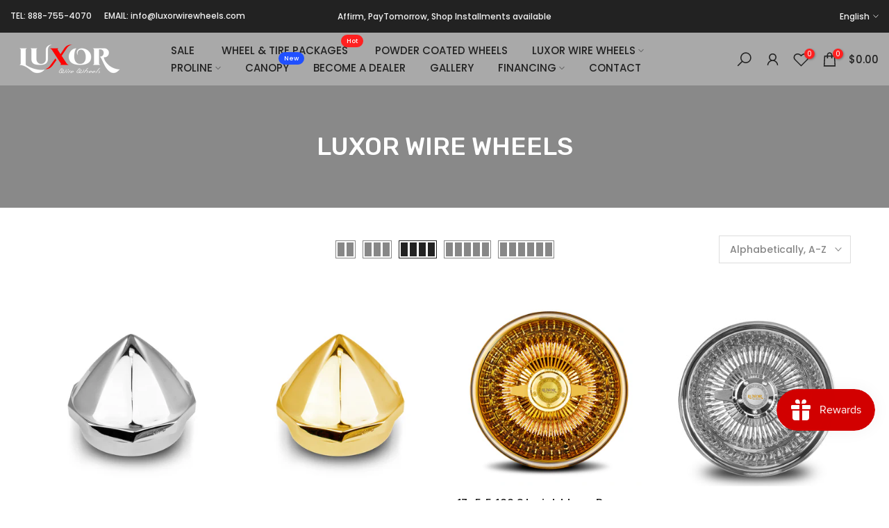

--- FILE ---
content_type: text/html; charset=utf-8
request_url: https://luxorwirewheels.com/collections/luxor-wire-wheels
body_size: 78335
content:
<!doctype html><html class="t4sp-theme t4s-wrapper__full_width rtl_false swatch_color_style_2 pr_border_style_1 pr_img_effect_2 enable_eff_img1_true badge_shape_3 css_for_wis_app_true shadow_round_img_false t4s-header__inline is-remove-unavai-1 t4_compare_false t4s-cart-count-0 t4s-pr-ellipsis-false
 no-js" lang="en">
  <head>
    <!-- Google Tag Manager -->
<script>(function(w,d,s,l,i){w[l]=w[l]||[];w[l].push({'gtm.start':
new Date().getTime(),event:'gtm.js'});var f=d.getElementsByTagName(s)[0],
j=d.createElement(s),dl=l!='dataLayer'?'&l='+l:'';j.async=true;j.src=
'https://www.googletagmanager.com/gtm.js?id='+i+dl;f.parentNode.insertBefore(j,f);
})(window,document,'script','dataLayer','GTM-NS7CB7DW');</script>
<!-- End Google Tag Manager -->
    <meta charset="utf-8">
    <meta http-equiv="X-UA-Compatible" content="IE=edge">
    <meta name="viewport" content="width=device-width, initial-scale=1, height=device-height, minimum-scale=1.0, maximum-scale=1.0">
    <meta name="theme-color" content="#fff">
    <link rel="canonical" href="https://luxorwirewheels.com/collections/luxor-wire-wheels">
    <link rel="preconnect" href="https://cdn.shopify.com" crossorigin><link rel="shortcut icon" type="image/png" href="//luxorwirewheels.com/cdn/shop/files/LUXOR-FAVICON-32x32.png?v=1721148135&width=32"><link rel="apple-touch-icon-precomposed" type="image/png" sizes="152x152" href="//luxorwirewheels.com/cdn/shop/files/LUXOR-FAVICON-152x152_1ba4b872-019b-40bc-a49d-9406d0e55c67.png?v=1721148095&width=152"><title>LUXOR WIRE WHEELS</title>
    <meta name="description" content="Luxor Wire Wheels sells numerous lowrider rims and tires. Browse our unparalleled line of products today and order the automotive accessories you need."><meta name="keywords" content="LUXOR WIRE WHEELS, LUXOR WIRE WHEELS, luxorwirewheels.com"/><meta name="author" content="Luxor Wire Wheels">

<meta property="og:site_name" content="LUXOR WIRE WHEELS">
<meta property="og:url" content="https://luxorwirewheels.com/collections/luxor-wire-wheels">
<meta property="og:title" content="LUXOR WIRE WHEELS">
<meta property="og:type" content="website">
<meta property="og:description" content="Luxor Wire Wheels sells numerous lowrider rims and tires. Browse our unparalleled line of products today and order the automotive accessories you need."><meta property="og:image" content="http://luxorwirewheels.com/cdn/shop/files/Luxo_logo_white_b8d5d641-2e70-4ff8-9a69-fb0e35e60875.png?v=1614285553">
  <meta property="og:image:secure_url" content="https://luxorwirewheels.com/cdn/shop/files/Luxo_logo_white_b8d5d641-2e70-4ff8-9a69-fb0e35e60875.png?v=1614285553">
  <meta property="og:image:width" content="408">
  <meta property="og:image:height" content="129"><meta name="twitter:card" content="summary_large_image">
<meta name="twitter:title" content="LUXOR WIRE WHEELS">
<meta name="twitter:description" content="Luxor Wire Wheels sells numerous lowrider rims and tires. Browse our unparalleled line of products today and order the automotive accessories you need."><script src="//luxorwirewheels.com/cdn/shop/t/22/assets/lazysizes.min.js?v=19113999703148210021723730727" async="async"></script>
    <script src="//luxorwirewheels.com/cdn/shop/t/22/assets/global.min.js?v=45570582851398450161723730727" defer="defer"></script>
    <script>window.performance && window.performance.mark && window.performance.mark('shopify.content_for_header.start');</script><meta name="google-site-verification" content="6jt0PriMuT6X_OHgzcGqxCK24AHk8U2XAuYbpl1ZmHo">
<meta id="shopify-digital-wallet" name="shopify-digital-wallet" content="/22680830024/digital_wallets/dialog">
<meta name="shopify-checkout-api-token" content="3e2729a981b1a76b6b60afc003e368e4">
<link rel="alternate" type="application/atom+xml" title="Feed" href="/collections/luxor-wire-wheels.atom" />
<link rel="next" href="/collections/luxor-wire-wheels?page=2">
<link rel="alternate" hreflang="x-default" href="https://luxorwirewheels.com/collections/luxor-wire-wheels">
<link rel="alternate" hreflang="en" href="https://luxorwirewheels.com/collections/luxor-wire-wheels">
<link rel="alternate" hreflang="es" href="https://luxorwirewheels.com/es/collections/luxor-wire-wheels">
<link rel="alternate" type="application/json+oembed" href="https://luxorwirewheels.com/collections/luxor-wire-wheels.oembed">
<script async="async" src="/checkouts/internal/preloads.js?locale=en-US"></script>
<link rel="preconnect" href="https://shop.app" crossorigin="anonymous">
<script async="async" src="https://shop.app/checkouts/internal/preloads.js?locale=en-US&shop_id=22680830024" crossorigin="anonymous"></script>
<script id="apple-pay-shop-capabilities" type="application/json">{"shopId":22680830024,"countryCode":"US","currencyCode":"USD","merchantCapabilities":["supports3DS"],"merchantId":"gid:\/\/shopify\/Shop\/22680830024","merchantName":"LUXOR WIRE WHEELS","requiredBillingContactFields":["postalAddress","email","phone"],"requiredShippingContactFields":["postalAddress","email","phone"],"shippingType":"shipping","supportedNetworks":["visa","masterCard","amex","discover","elo","jcb"],"total":{"type":"pending","label":"LUXOR WIRE WHEELS","amount":"1.00"},"shopifyPaymentsEnabled":true,"supportsSubscriptions":true}</script>
<script id="shopify-features" type="application/json">{"accessToken":"3e2729a981b1a76b6b60afc003e368e4","betas":["rich-media-storefront-analytics"],"domain":"luxorwirewheels.com","predictiveSearch":true,"shopId":22680830024,"locale":"en"}</script>
<script>var Shopify = Shopify || {};
Shopify.shop = "luxorwirewheels.myshopify.com";
Shopify.locale = "en";
Shopify.currency = {"active":"USD","rate":"1.0"};
Shopify.country = "US";
Shopify.theme = {"name":"[B4-WSAIO]kalles-v4-3-4-official","id":144093642975,"schema_name":"Kalles","schema_version":"4.3.4","theme_store_id":null,"role":"main"};
Shopify.theme.handle = "null";
Shopify.theme.style = {"id":null,"handle":null};
Shopify.cdnHost = "luxorwirewheels.com/cdn";
Shopify.routes = Shopify.routes || {};
Shopify.routes.root = "/";</script>
<script type="module">!function(o){(o.Shopify=o.Shopify||{}).modules=!0}(window);</script>
<script>!function(o){function n(){var o=[];function n(){o.push(Array.prototype.slice.apply(arguments))}return n.q=o,n}var t=o.Shopify=o.Shopify||{};t.loadFeatures=n(),t.autoloadFeatures=n()}(window);</script>
<script>
  window.ShopifyPay = window.ShopifyPay || {};
  window.ShopifyPay.apiHost = "shop.app\/pay";
  window.ShopifyPay.redirectState = "pending";
</script>
<script id="shop-js-analytics" type="application/json">{"pageType":"collection"}</script>
<script defer="defer" async type="module" src="//luxorwirewheels.com/cdn/shopifycloud/shop-js/modules/v2/client.init-shop-cart-sync_C5BV16lS.en.esm.js"></script>
<script defer="defer" async type="module" src="//luxorwirewheels.com/cdn/shopifycloud/shop-js/modules/v2/chunk.common_CygWptCX.esm.js"></script>
<script type="module">
  await import("//luxorwirewheels.com/cdn/shopifycloud/shop-js/modules/v2/client.init-shop-cart-sync_C5BV16lS.en.esm.js");
await import("//luxorwirewheels.com/cdn/shopifycloud/shop-js/modules/v2/chunk.common_CygWptCX.esm.js");

  window.Shopify.SignInWithShop?.initShopCartSync?.({"fedCMEnabled":true,"windoidEnabled":true});

</script>
<script>
  window.Shopify = window.Shopify || {};
  if (!window.Shopify.featureAssets) window.Shopify.featureAssets = {};
  window.Shopify.featureAssets['shop-js'] = {"shop-cart-sync":["modules/v2/client.shop-cart-sync_ZFArdW7E.en.esm.js","modules/v2/chunk.common_CygWptCX.esm.js"],"init-fed-cm":["modules/v2/client.init-fed-cm_CmiC4vf6.en.esm.js","modules/v2/chunk.common_CygWptCX.esm.js"],"shop-button":["modules/v2/client.shop-button_tlx5R9nI.en.esm.js","modules/v2/chunk.common_CygWptCX.esm.js"],"shop-cash-offers":["modules/v2/client.shop-cash-offers_DOA2yAJr.en.esm.js","modules/v2/chunk.common_CygWptCX.esm.js","modules/v2/chunk.modal_D71HUcav.esm.js"],"init-windoid":["modules/v2/client.init-windoid_sURxWdc1.en.esm.js","modules/v2/chunk.common_CygWptCX.esm.js"],"shop-toast-manager":["modules/v2/client.shop-toast-manager_ClPi3nE9.en.esm.js","modules/v2/chunk.common_CygWptCX.esm.js"],"init-shop-email-lookup-coordinator":["modules/v2/client.init-shop-email-lookup-coordinator_B8hsDcYM.en.esm.js","modules/v2/chunk.common_CygWptCX.esm.js"],"init-shop-cart-sync":["modules/v2/client.init-shop-cart-sync_C5BV16lS.en.esm.js","modules/v2/chunk.common_CygWptCX.esm.js"],"avatar":["modules/v2/client.avatar_BTnouDA3.en.esm.js"],"pay-button":["modules/v2/client.pay-button_FdsNuTd3.en.esm.js","modules/v2/chunk.common_CygWptCX.esm.js"],"init-customer-accounts":["modules/v2/client.init-customer-accounts_DxDtT_ad.en.esm.js","modules/v2/client.shop-login-button_C5VAVYt1.en.esm.js","modules/v2/chunk.common_CygWptCX.esm.js","modules/v2/chunk.modal_D71HUcav.esm.js"],"init-shop-for-new-customer-accounts":["modules/v2/client.init-shop-for-new-customer-accounts_ChsxoAhi.en.esm.js","modules/v2/client.shop-login-button_C5VAVYt1.en.esm.js","modules/v2/chunk.common_CygWptCX.esm.js","modules/v2/chunk.modal_D71HUcav.esm.js"],"shop-login-button":["modules/v2/client.shop-login-button_C5VAVYt1.en.esm.js","modules/v2/chunk.common_CygWptCX.esm.js","modules/v2/chunk.modal_D71HUcav.esm.js"],"init-customer-accounts-sign-up":["modules/v2/client.init-customer-accounts-sign-up_CPSyQ0Tj.en.esm.js","modules/v2/client.shop-login-button_C5VAVYt1.en.esm.js","modules/v2/chunk.common_CygWptCX.esm.js","modules/v2/chunk.modal_D71HUcav.esm.js"],"shop-follow-button":["modules/v2/client.shop-follow-button_Cva4Ekp9.en.esm.js","modules/v2/chunk.common_CygWptCX.esm.js","modules/v2/chunk.modal_D71HUcav.esm.js"],"checkout-modal":["modules/v2/client.checkout-modal_BPM8l0SH.en.esm.js","modules/v2/chunk.common_CygWptCX.esm.js","modules/v2/chunk.modal_D71HUcav.esm.js"],"lead-capture":["modules/v2/client.lead-capture_Bi8yE_yS.en.esm.js","modules/v2/chunk.common_CygWptCX.esm.js","modules/v2/chunk.modal_D71HUcav.esm.js"],"shop-login":["modules/v2/client.shop-login_D6lNrXab.en.esm.js","modules/v2/chunk.common_CygWptCX.esm.js","modules/v2/chunk.modal_D71HUcav.esm.js"],"payment-terms":["modules/v2/client.payment-terms_CZxnsJam.en.esm.js","modules/v2/chunk.common_CygWptCX.esm.js","modules/v2/chunk.modal_D71HUcav.esm.js"]};
</script>
<script>(function() {
  var isLoaded = false;
  function asyncLoad() {
    if (isLoaded) return;
    isLoaded = true;
    var urls = ["https:\/\/contactform.hulkapps.com\/skeletopapp.js?shop=luxorwirewheels.myshopify.com","https:\/\/bgproxy.paytomorrow.com\/shopify\/mpe\/script\/7cac7d82-6ae0-4120-a559-84ce630db773?shop=luxorwirewheels.myshopify.com","https:\/\/cdncozyantitheft.addons.business\/js\/script_tags\/luxorwirewheels\/gMevQnQzDk0CoQ0fASxP14s4LC3aEhOU.js?shop=luxorwirewheels.myshopify.com","https:\/\/cdn.shopify.com\/s\/files\/1\/2233\/5399\/t\/1\/assets\/trust_hero_22680830024.js?v=1661533905\u0026shop=luxorwirewheels.myshopify.com","https:\/\/cdn.hextom.com\/js\/freeshippingbar.js?shop=luxorwirewheels.myshopify.com"];
    for (var i = 0; i < urls.length; i++) {
      var s = document.createElement('script');
      s.type = 'text/javascript';
      s.async = true;
      s.src = urls[i];
      var x = document.getElementsByTagName('script')[0];
      x.parentNode.insertBefore(s, x);
    }
  };
  if(window.attachEvent) {
    window.attachEvent('onload', asyncLoad);
  } else {
    window.addEventListener('load', asyncLoad, false);
  }
})();</script>
<script id="__st">var __st={"a":22680830024,"offset":-28800,"reqid":"cefa9f85-eb36-4302-a61b-5b468e77b457-1768794829","pageurl":"luxorwirewheels.com\/collections\/luxor-wire-wheels","u":"d873569f4a80","p":"collection","rtyp":"collection","rid":137419063368};</script>
<script>window.ShopifyPaypalV4VisibilityTracking = true;</script>
<script id="captcha-bootstrap">!function(){'use strict';const t='contact',e='account',n='new_comment',o=[[t,t],['blogs',n],['comments',n],[t,'customer']],c=[[e,'customer_login'],[e,'guest_login'],[e,'recover_customer_password'],[e,'create_customer']],r=t=>t.map((([t,e])=>`form[action*='/${t}']:not([data-nocaptcha='true']) input[name='form_type'][value='${e}']`)).join(','),a=t=>()=>t?[...document.querySelectorAll(t)].map((t=>t.form)):[];function s(){const t=[...o],e=r(t);return a(e)}const i='password',u='form_key',d=['recaptcha-v3-token','g-recaptcha-response','h-captcha-response',i],f=()=>{try{return window.sessionStorage}catch{return}},m='__shopify_v',_=t=>t.elements[u];function p(t,e,n=!1){try{const o=window.sessionStorage,c=JSON.parse(o.getItem(e)),{data:r}=function(t){const{data:e,action:n}=t;return t[m]||n?{data:e,action:n}:{data:t,action:n}}(c);for(const[e,n]of Object.entries(r))t.elements[e]&&(t.elements[e].value=n);n&&o.removeItem(e)}catch(o){console.error('form repopulation failed',{error:o})}}const l='form_type',E='cptcha';function T(t){t.dataset[E]=!0}const w=window,h=w.document,L='Shopify',v='ce_forms',y='captcha';let A=!1;((t,e)=>{const n=(g='f06e6c50-85a8-45c8-87d0-21a2b65856fe',I='https://cdn.shopify.com/shopifycloud/storefront-forms-hcaptcha/ce_storefront_forms_captcha_hcaptcha.v1.5.2.iife.js',D={infoText:'Protected by hCaptcha',privacyText:'Privacy',termsText:'Terms'},(t,e,n)=>{const o=w[L][v],c=o.bindForm;if(c)return c(t,g,e,D).then(n);var r;o.q.push([[t,g,e,D],n]),r=I,A||(h.body.append(Object.assign(h.createElement('script'),{id:'captcha-provider',async:!0,src:r})),A=!0)});var g,I,D;w[L]=w[L]||{},w[L][v]=w[L][v]||{},w[L][v].q=[],w[L][y]=w[L][y]||{},w[L][y].protect=function(t,e){n(t,void 0,e),T(t)},Object.freeze(w[L][y]),function(t,e,n,w,h,L){const[v,y,A,g]=function(t,e,n){const i=e?o:[],u=t?c:[],d=[...i,...u],f=r(d),m=r(i),_=r(d.filter((([t,e])=>n.includes(e))));return[a(f),a(m),a(_),s()]}(w,h,L),I=t=>{const e=t.target;return e instanceof HTMLFormElement?e:e&&e.form},D=t=>v().includes(t);t.addEventListener('submit',(t=>{const e=I(t);if(!e)return;const n=D(e)&&!e.dataset.hcaptchaBound&&!e.dataset.recaptchaBound,o=_(e),c=g().includes(e)&&(!o||!o.value);(n||c)&&t.preventDefault(),c&&!n&&(function(t){try{if(!f())return;!function(t){const e=f();if(!e)return;const n=_(t);if(!n)return;const o=n.value;o&&e.removeItem(o)}(t);const e=Array.from(Array(32),(()=>Math.random().toString(36)[2])).join('');!function(t,e){_(t)||t.append(Object.assign(document.createElement('input'),{type:'hidden',name:u})),t.elements[u].value=e}(t,e),function(t,e){const n=f();if(!n)return;const o=[...t.querySelectorAll(`input[type='${i}']`)].map((({name:t})=>t)),c=[...d,...o],r={};for(const[a,s]of new FormData(t).entries())c.includes(a)||(r[a]=s);n.setItem(e,JSON.stringify({[m]:1,action:t.action,data:r}))}(t,e)}catch(e){console.error('failed to persist form',e)}}(e),e.submit())}));const S=(t,e)=>{t&&!t.dataset[E]&&(n(t,e.some((e=>e===t))),T(t))};for(const o of['focusin','change'])t.addEventListener(o,(t=>{const e=I(t);D(e)&&S(e,y())}));const B=e.get('form_key'),M=e.get(l),P=B&&M;t.addEventListener('DOMContentLoaded',(()=>{const t=y();if(P)for(const e of t)e.elements[l].value===M&&p(e,B);[...new Set([...A(),...v().filter((t=>'true'===t.dataset.shopifyCaptcha))])].forEach((e=>S(e,t)))}))}(h,new URLSearchParams(w.location.search),n,t,e,['guest_login'])})(!0,!0)}();</script>
<script integrity="sha256-4kQ18oKyAcykRKYeNunJcIwy7WH5gtpwJnB7kiuLZ1E=" data-source-attribution="shopify.loadfeatures" defer="defer" src="//luxorwirewheels.com/cdn/shopifycloud/storefront/assets/storefront/load_feature-a0a9edcb.js" crossorigin="anonymous"></script>
<script crossorigin="anonymous" defer="defer" src="//luxorwirewheels.com/cdn/shopifycloud/storefront/assets/shopify_pay/storefront-65b4c6d7.js?v=20250812"></script>
<script data-source-attribution="shopify.dynamic_checkout.dynamic.init">var Shopify=Shopify||{};Shopify.PaymentButton=Shopify.PaymentButton||{isStorefrontPortableWallets:!0,init:function(){window.Shopify.PaymentButton.init=function(){};var t=document.createElement("script");t.src="https://luxorwirewheels.com/cdn/shopifycloud/portable-wallets/latest/portable-wallets.en.js",t.type="module",document.head.appendChild(t)}};
</script>
<script data-source-attribution="shopify.dynamic_checkout.buyer_consent">
  function portableWalletsHideBuyerConsent(e){var t=document.getElementById("shopify-buyer-consent"),n=document.getElementById("shopify-subscription-policy-button");t&&n&&(t.classList.add("hidden"),t.setAttribute("aria-hidden","true"),n.removeEventListener("click",e))}function portableWalletsShowBuyerConsent(e){var t=document.getElementById("shopify-buyer-consent"),n=document.getElementById("shopify-subscription-policy-button");t&&n&&(t.classList.remove("hidden"),t.removeAttribute("aria-hidden"),n.addEventListener("click",e))}window.Shopify?.PaymentButton&&(window.Shopify.PaymentButton.hideBuyerConsent=portableWalletsHideBuyerConsent,window.Shopify.PaymentButton.showBuyerConsent=portableWalletsShowBuyerConsent);
</script>
<script data-source-attribution="shopify.dynamic_checkout.cart.bootstrap">document.addEventListener("DOMContentLoaded",(function(){function t(){return document.querySelector("shopify-accelerated-checkout-cart, shopify-accelerated-checkout")}if(t())Shopify.PaymentButton.init();else{new MutationObserver((function(e,n){t()&&(Shopify.PaymentButton.init(),n.disconnect())})).observe(document.body,{childList:!0,subtree:!0})}}));
</script>
<script id='scb4127' type='text/javascript' async='' src='https://luxorwirewheels.com/cdn/shopifycloud/privacy-banner/storefront-banner.js'></script><link id="shopify-accelerated-checkout-styles" rel="stylesheet" media="screen" href="https://luxorwirewheels.com/cdn/shopifycloud/portable-wallets/latest/accelerated-checkout-backwards-compat.css" crossorigin="anonymous">
<style id="shopify-accelerated-checkout-cart">
        #shopify-buyer-consent {
  margin-top: 1em;
  display: inline-block;
  width: 100%;
}

#shopify-buyer-consent.hidden {
  display: none;
}

#shopify-subscription-policy-button {
  background: none;
  border: none;
  padding: 0;
  text-decoration: underline;
  font-size: inherit;
  cursor: pointer;
}

#shopify-subscription-policy-button::before {
  box-shadow: none;
}

      </style>

<script>window.performance && window.performance.mark && window.performance.mark('shopify.content_for_header.end');</script>
<link rel="preconnect" href="https://fonts.googleapis.com">
    <link rel="preconnect" href="https://fonts.gstatic.com" crossorigin><link rel="stylesheet" href="https://fonts.googleapis.com/css?family=Poppins:300,300i,400,400i,500,500i,600,600i,700,700i,800,800i|Rubik:300,300i,400,400i,500,500i,600,600i,700,700i,800,800i&display=swap" media="print" onload="this.media='all'"><link href="//luxorwirewheels.com/cdn/shop/t/22/assets/base.css?v=121669578540430681821723730727" rel="stylesheet" type="text/css" media="all" /><style data-shopify>:root {
        
         /* CSS Variables */
        --wrapper-mw      : 1420px;
        --font-family-1   : Poppins;
        --font-family-2   : Rubik;
        --font-family-3   : Rubik;
        --font-body-family   : Poppins;
        --font-heading-family: Rubik;
       
        
        --t4s-success-color       : #428445;
        --t4s-success-color-rgb   : 66, 132, 69;
        --t4s-warning-color       : #e0b252;
        --t4s-warning-color-rgb   : 224, 178, 82;
        --t4s-error-color         : #EB001B;
        --t4s-error-color-rgb     : 235, 0, 27;
        --t4s-light-color         : #ffffff;
        --t4s-dark-color          : #222222;
        --t4s-highlight-color     : #ec0101;
        --t4s-tooltip-background  : #383838;
        --t4s-tooltip-color       : #fff;
        --primary-sw-color        : #333;
        --primary-sw-color-rgb    : 51, 51, 51;
        --border-sw-color         : #ddd;
        --secondary-sw-color      : #878787;
        --primary-price-color     : #ec0101;
        --secondary-price-color   : #878787;
        
        --t4s-body-background     : #fff;
        --text-color              : #878787;
        --text-color-rgb          : 135, 135, 135;
        --heading-color           : #222222;
        --accent-color            : #ff2020;
        --accent-color-rgb        : 255, 32, 32;
        --accent-color-darken     : #d30000;
        --accent-color-hover      : var(--accent-color-darken);
        --secondary-color         : #222;
        --secondary-color-rgb     : 34, 34, 34;
        --link-color              : #878787;
        --link-color-hover        : #ff2020;
        --border-color            : #ddd;
        --border-color-rgb        : 221, 221, 221;
        --border-primary-color    : #333;
        --button-background       : #222;
        --button-color            : #fff;
        --button-background-hover : #ff2020;
        --button-color-hover      : #fff;

        --sale-badge-background    : #ff4e00;
        --sale-badge-color         : #fff;
        --new-badge-background     : #109533;
        --new-badge-color          : #fff;
        --preorder-badge-background: #0774d7;
        --preorder-badge-color     : #fff;
        --soldout-badge-background : #999999;
        --soldout-badge-color      : #fff;
        --custom-badge-background  : #00A500;
        --custom-badge-color       : #fff;/* Shopify related variables */
        --payment-terms-background-color: ;
        
        --lz-background: #f5f5f5;
        --lz-img: url("//luxorwirewheels.com/cdn/shop/t/22/assets/t4s_loader.svg?v=34511488202537764691723730727");}

    html {
      font-size: 62.5%;
      height: 100%;
    }

    body {
      margin: 0;
      overflow-x: hidden;
      font-size:15px;
      letter-spacing: 0px;
      color: var(--text-color);
      font-family: var(--font-body-family);
      line-height: 1.7;
      font-weight: 500;
      -webkit-font-smoothing: auto;
      -moz-osx-font-smoothing: auto;
    }
    /*
    @media screen and (min-width: 750px) {
      body {
        font-size: 1.6rem;
      }
    }
    */

    h1, h2, h3, h4, h5, h6, .t4s_as_title {
      color: var(--heading-color);
      font-family: var(--font-heading-family);
      line-height: 1.4;
      font-weight: 600;
      letter-spacing: 0px;
    }
    h1 { font-size: 37px }
    h2 { font-size: 29px }
    h3 { font-size: 32px }
    h4 { font-size: 18px }
    h5 { font-size: 17px }
    h6 { font-size: 15.5px }
    a,.t4s_as_link {
      /* font-family: var(--font-link-family); */
      color: var(--link-color);
    }
    a:hover,.t4s_as_link:hover {
      color: var(--link-color-hover);
    }
    button,
    input,
    optgroup,
    select,
    textarea {
      border-color: var(--border-color);
    }
    .t4s_as_button,
    button,
    input[type="button"]:not(.t4s-btn),
    input[type="reset"],
    input[type="submit"]:not(.t4s-btn) {
      font-family: var(--font-button-family);
      color: var(--button-color);
      background-color: var(--button-background);
      border-color: var(--button-background);
    }
    .t4s_as_button:hover,
    button:hover,
    input[type="button"]:not(.t4s-btn):hover, 
    input[type="reset"]:hover,
    input[type="submit"]:not(.t4s-btn):hover  {
      color: var(--button-color-hover);
      background-color: var(--button-background-hover);
      border-color: var(--button-background-hover);
    }
    
    .t4s-cp,.t4s-color-accent { color : var(--accent-color) }.t4s-ct,.t4s-color-text { color : var(--text-color) }.t4s-ch,.t4ss-color-heading { color : var(--heading-color) }.t4s-csecondary { color : var(--secondary-color) }
    
    .t4s-fnt-fm-1 {
      font-family: var(--font-family-1) !important;
    }
    .t4s-fnt-fm-2 {
      font-family: var(--font-family-2) !important;
    }
    .t4s-fnt-fm-3 {
      font-family: var(--font-family-3) !important;
    }
    .t4s-cr {
        color: var(--t4s-highlight-color);
    }
    .t4s-price__sale { color: var(--primary-price-color); }.t4s-fix-overflow.t4s-row { max-width: 100vw;margin-left: auto;margin-right: auto;}.lazyloadt4s-opt {opacity: 1 !important;transition: opacity 0s, transform 1s !important;}.t4s-d-block {display: block;}.t4s-d-none {display: none;}@media (min-width: 768px) {.t4s-d-md-block {display: block;}.t4s-d-md-none {display: none; }}@media (min-width: 1025px) {.t4s-d-lg-block {display: block;}.t4s-d-lg-none {display: none; }}@media (prefers-reduced-motion: no-preference) {
    :root {
    --duration-extra-long: .6s;
    --ease-out-slow: cubic-bezier(0, 0, .3, 1);
    --animation-slide-in: revealSlideIn var(--duration-extra-long) var(--ease-out-slow) forwards;
    --animation-fade-in: reveaFadeIn var(--duration-extra-long)  var(--ease-out-slow);
    }

    .hdt-reveal-in-view :where([hdt-reveal="fade-in"], [hdt-reveal="slide-in"]):not([animationend]) {
      opacity: .01;
    }

    .hdt-reveal-in-view [hdt-reveal="slide-in"]:not([animationend]) {
      transform: translateY(2rem);
    }

    .hdt-reveal-in-view [hdt-reveal="fade-in"]:not(.hdt-reveal--offscreen, [animationend]) {
      opacity: 1;
      animation: var(--animation-fade-in);
    }

    .hdt-reveal-in-view [hdt-reveal="slide-in"]:not(.hdt-reveal--offscreen, [animationend]) {
      animation: var(--animation-slide-in);
      animation-delay: calc(var(--animation-order, 0) * 75ms);
    }
    /* .hdt-reveal-in-view .flickityt4s-enabled [hdt-reveal="fade-in"][run-ani-hdt]:not(.hdt-reveal--offscreen):not([animationend]),
    .hdt-reveal-in-view .flickityt4s-enabled [hdt-reveal="slide-in"][run-ani-hdt]:not(.hdt-reveal--offscreen):not([animationend]) {
      animation-iteration-count: 0;
    } */
    .hdt-reveal-in-view .flickityt4s:not(.flickityt4s-enabled) [hdt-reveal="fade-in"],
    .hdt-reveal-in-view .flickityt4s:not(.flickityt4s-enabled) [hdt-reveal="slide-in"] {
      animation-iteration-count: 0;
    }

    .hdt-reveal-in-view :where([hdt-reveal="fade-in"].hdt-reveal--design-mode, [hdt-reveal="slide-in"].hdt-reveal--design-mode, [hdt-reveal]:not(.hdt-reveal--offscreen).hdt-reveal--cancel):not([animationend]) {
      opacity: 1;
      animation: none;
      transition: none;
    }

    .hdt-reveal-in-view [hdt-reveal="slide-in"]:not([animationend]).hdt-reveal--design-mode {
      transform: translateY(0);
    }

    @keyframes revealSlideIn {
      from {
        transform: translateY(2rem);
        opacity: 0.01;
      }
      to {
        transform: translateY(0);
        opacity: 1;
      }
    }

    @keyframes reveaFadeIn {
      from {
        opacity: 0.01;
      }
      to {
        opacity: 1;
      }
    }
  }</style><script>
  const isBehaviorSmooth = 'scrollBehavior' in document.documentElement.style && getComputedStyle(document.documentElement).scrollBehavior === 'smooth';
  const t4sXMLHttpRequest = window.XMLHttpRequest, documentElementT4s = document.documentElement; documentElementT4s.className = documentElementT4s.className.replace('no-js', 'js');function loadImageT4s(_this) { _this.classList.add('lazyloadt4sed')};(function() { const matchMediaHoverT4s = (window.matchMedia('(-moz-touch-enabled: 1), (hover: none)')).matches; documentElementT4s.className += ((window.CSS && window.CSS.supports('(position: sticky) or (position: -webkit-sticky)')) ? ' t4sp-sticky' : ' t4sp-no-sticky'); documentElementT4s.className += matchMediaHoverT4s ? ' t4sp-no-hover' : ' t4sp-hover'; window.onpageshow = function() { if (performance.navigation.type === 2) {document.dispatchEvent(new CustomEvent('cart:refresh'))} }; if (!matchMediaHoverT4s && window.width > 1024) { document.addEventListener('mousemove', function(evt) { documentElementT4s.classList.replace('t4sp-no-hover','t4sp-hover'); document.dispatchEvent(new CustomEvent('theme:hover')); }, {once : true} ); } }());</script><script>const RevealT4s=function(){const e="hdt-reveal",n=e+"--offscreen",t=e+"--cancel",s=e=>{const n=e.target;n.isAnimationend&&(n.setAttribute("animationend",""),n.removeEventListener("animationend",s))};function o(e,o){e.forEach((e,r)=>{const i=e.target;i.setAttribute("observed",""),e.isIntersecting?(i.isUnobserve=!0,i.classList.contains(n)&&i.classList.remove(n),o.unobserve(i)):i.isUnobserve||(i.classList.add(n),i.classList.remove(t)),i.isAnimationend=!0,i.addEventListener("animationend",s)})}return function(n=document,t=!1){const s=Array.from(n.querySelectorAll(`[${e}]:not([observed])`));if(0===s.length)return;if(t)return void s.forEach(n=>{n.classList.add(e+"--design-mode")});const r=new IntersectionObserver(o,{rootMargin:"0px 0px -50px 0px"});s.forEach(e=>r.observe(e))}}();window.matchMedia("(prefers-reduced-motion: no-preference)").matches&&(window.addEventListener("DOMContentLoaded",()=>RevealT4s()),Shopify.designMode&&(document.addEventListener("shopify:section:load",e=>RevealT4s(e.target,!0)),document.addEventListener("shopify:section:reorder",()=>RevealT4s(document,!0))));</script><link rel="stylesheet" href="//luxorwirewheels.com/cdn/shop/t/22/assets/ecomrise-colors.css?v=111603181540343972631723730727" media="print" onload="this.media='all'"><style>
.ba-trust-wrapper {
    display: none;
}
</style>    
  <!-- BEGIN app block: shopify://apps/hulk-contact-us-form/blocks/app-embed/a9c778db-ef3e-4d3b-8775-c01d242fd46f --><!-- END app block --><!-- BEGIN app block: shopify://apps/cozy-image-gallery/blocks/Cozy_Image_Gallery_1.0.0/9808695d-eb84-434d-80d6-cfbcef2d7548 --><script src="https://cdnig.addons.business/embed/cloud/luxorwirewheels/cziframeagent.js?v=212104101107&token=3JgF2530066MkbBb&shop=luxorwirewheels.myshopify.com"></script>



<!-- END app block --><!-- BEGIN app block: shopify://apps/hulk-form-builder/blocks/app-embed/b6b8dd14-356b-4725-a4ed-77232212b3c3 --><!-- BEGIN app snippet: hulkapps-formbuilder-theme-ext --><script type="text/javascript">
  
  if (typeof window.formbuilder_customer != "object") {
        window.formbuilder_customer = {}
  }

  window.hulkFormBuilder = {
    form_data: {},
    shop_data: {"shop_I9lYd1pDnhUC5iqN4_OQBg":{"shop_uuid":"I9lYd1pDnhUC5iqN4_OQBg","shop_timezone":"America\/Los_Angeles","shop_id":125510,"shop_is_after_submit_enabled":false,"shop_shopify_plan":"Basic","shop_shopify_domain":"luxorwirewheels.myshopify.com","shop_created_at":"2025-01-07T18:12:05.711-06:00","is_skip_metafield":false,"shop_deleted":false,"shop_disabled":false}},
    settings_data: {"shop_settings":{"shop_customise_msgs":[],"default_customise_msgs":{"is_required":"is required","thank_you":"Thank you! The form was submitted successfully.","processing":"Processing...","valid_data":"Please provide valid data","valid_email":"Provide valid email format","valid_tags":"HTML Tags are not allowed","valid_phone":"Provide valid phone number","valid_captcha":"Please provide valid captcha response","valid_url":"Provide valid URL","only_number_alloud":"Provide valid number in","number_less":"must be less than","number_more":"must be more than","image_must_less":"Image must be less than 20MB","image_number":"Images allowed","image_extension":"Invalid extension! Please provide image file","error_image_upload":"Error in image upload. Please try again.","error_file_upload":"Error in file upload. Please try again.","your_response":"Your response","error_form_submit":"Error occur.Please try again after sometime.","email_submitted":"Form with this email is already submitted","invalid_email_by_zerobounce":"The email address you entered appears to be invalid. Please check it and try again.","download_file":"Download file","card_details_invalid":"Your card details are invalid","card_details":"Card details","please_enter_card_details":"Please enter card details","card_number":"Card number","exp_mm":"Exp MM","exp_yy":"Exp YY","crd_cvc":"CVV","payment_value":"Payment amount","please_enter_payment_amount":"Please enter payment amount","address1":"Address line 1","address2":"Address line 2","city":"City","province":"Province","zipcode":"Zip code","country":"Country","blocked_domain":"This form does not accept addresses from","file_must_less":"File must be less than 20MB","file_extension":"Invalid extension! Please provide file","only_file_number_alloud":"files allowed","previous":"Previous","next":"Next","must_have_a_input":"Please enter at least one field.","please_enter_required_data":"Please enter required data","atleast_one_special_char":"Include at least one special character","atleast_one_lowercase_char":"Include at least one lowercase character","atleast_one_uppercase_char":"Include at least one uppercase character","atleast_one_number":"Include at least one number","must_have_8_chars":"Must have 8 characters long","be_between_8_and_12_chars":"Be between 8 and 12 characters long","please_select":"Please Select","phone_submitted":"Form with this phone number is already submitted","user_res_parse_error":"Error while submitting the form","valid_same_values":"values must be same","product_choice_clear_selection":"Clear Selection","picture_choice_clear_selection":"Clear Selection","remove_all_for_file_image_upload":"Remove All","invalid_file_type_for_image_upload":"You can't upload files of this type.","invalid_file_type_for_signature_upload":"You can't upload files of this type.","max_files_exceeded_for_file_upload":"You can not upload any more files.","max_files_exceeded_for_image_upload":"You can not upload any more files.","file_already_exist":"File already uploaded","max_limit_exceed":"You have added the maximum number of text fields.","cancel_upload_for_file_upload":"Cancel upload","cancel_upload_for_image_upload":"Cancel upload","cancel_upload_for_signature_upload":"Cancel upload"},"shop_blocked_domains":[]}},
    features_data: {"shop_plan_features":{"shop_plan_features":["unlimited-forms","full-design-customization","export-form-submissions","multiple-recipients-for-form-submissions","multiple-admin-notifications","enable-captcha","unlimited-file-uploads","save-submitted-form-data","set-auto-response-message","conditional-logic","form-banner","save-as-draft-facility","include-user-response-in-admin-email","disable-form-submission","file-upload"]}},
    shop: null,
    shop_id: null,
    plan_features: null,
    validateDoubleQuotes: false,
    assets: {
      extraFunctions: "https://cdn.shopify.com/extensions/019bb5ee-ec40-7527-955d-c1b8751eb060/form-builder-by-hulkapps-50/assets/extra-functions.js",
      extraStyles: "https://cdn.shopify.com/extensions/019bb5ee-ec40-7527-955d-c1b8751eb060/form-builder-by-hulkapps-50/assets/extra-styles.css",
      bootstrapStyles: "https://cdn.shopify.com/extensions/019bb5ee-ec40-7527-955d-c1b8751eb060/form-builder-by-hulkapps-50/assets/theme-app-extension-bootstrap.css"
    },
    translations: {
      htmlTagNotAllowed: "HTML Tags are not allowed",
      sqlQueryNotAllowed: "SQL Queries are not allowed",
      doubleQuoteNotAllowed: "Double quotes are not allowed",
      vorwerkHttpWwwNotAllowed: "The words \u0026#39;http\u0026#39; and \u0026#39;www\u0026#39; are not allowed. Please remove them and try again.",
      maxTextFieldsReached: "You have added the maximum number of text fields.",
      avoidNegativeWords: "Avoid negative words: Don\u0026#39;t use negative words in your contact message.",
      customDesignOnly: "This form is for custom designs requests. For general inquiries please contact our team at info@stagheaddesigns.com",
      zerobounceApiErrorMsg: "We couldn\u0026#39;t verify your email due to a technical issue. Please try again later.",
    }

  }

  

  window.FbThemeAppExtSettingsHash = {}
  
</script><!-- END app snippet --><!-- END app block --><!-- BEGIN app block: shopify://apps/simprosys-google-shopping-feed/blocks/core_settings_block/1f0b859e-9fa6-4007-97e8-4513aff5ff3b --><!-- BEGIN: GSF App Core Tags & Scripts by Simprosys Google Shopping Feed -->









<!-- END: GSF App Core Tags & Scripts by Simprosys Google Shopping Feed -->
<!-- END app block --><!-- BEGIN app block: shopify://apps/cozy-antitheft/blocks/Cozy_Antitheft_Script_1.0.0/a34a1874-f183-4394-8a9a-1e3f3275f1a7 --><script src="https://cozyantitheft.addons.business/js/script_tags/luxorwirewheels/default/protect.js?shop=luxorwirewheels.myshopify.com" async type="text/javascript"></script>


<!-- END app block --><script src="https://cdn.shopify.com/extensions/019bc7e9-d98c-71e0-bb25-69de9349bf29/smile-io-266/assets/smile-loader.js" type="text/javascript" defer="defer"></script>
<script src="https://cdn.shopify.com/extensions/f8454267-2477-41d0-913b-fe0ed7fe76d1/hulk-contact-us-form-3/assets/hulkapps-contact-us.js" type="text/javascript" defer="defer"></script>
<link href="https://cdn.shopify.com/extensions/f8454267-2477-41d0-913b-fe0ed7fe76d1/hulk-contact-us-form-3/assets/hulkapps-contact.css" rel="stylesheet" type="text/css" media="all">
<link href="https://cdn.shopify.com/extensions/019bb1f6-fcbe-7366-b948-e666c117b26c/advanced-product-options-176/assets/mws_apo_bundle.css" rel="stylesheet" type="text/css" media="all">
<script src="https://cdn.shopify.com/extensions/cfc76123-b24f-4e9a-a1dc-585518796af7/forms-2294/assets/shopify-forms-loader.js" type="text/javascript" defer="defer"></script>
<script src="https://cdn.shopify.com/extensions/019bb5ee-ec40-7527-955d-c1b8751eb060/form-builder-by-hulkapps-50/assets/form-builder-script.js" type="text/javascript" defer="defer"></script>
<link href="https://monorail-edge.shopifysvc.com" rel="dns-prefetch">
<script>(function(){if ("sendBeacon" in navigator && "performance" in window) {try {var session_token_from_headers = performance.getEntriesByType('navigation')[0].serverTiming.find(x => x.name == '_s').description;} catch {var session_token_from_headers = undefined;}var session_cookie_matches = document.cookie.match(/_shopify_s=([^;]*)/);var session_token_from_cookie = session_cookie_matches && session_cookie_matches.length === 2 ? session_cookie_matches[1] : "";var session_token = session_token_from_headers || session_token_from_cookie || "";function handle_abandonment_event(e) {var entries = performance.getEntries().filter(function(entry) {return /monorail-edge.shopifysvc.com/.test(entry.name);});if (!window.abandonment_tracked && entries.length === 0) {window.abandonment_tracked = true;var currentMs = Date.now();var navigation_start = performance.timing.navigationStart;var payload = {shop_id: 22680830024,url: window.location.href,navigation_start,duration: currentMs - navigation_start,session_token,page_type: "collection"};window.navigator.sendBeacon("https://monorail-edge.shopifysvc.com/v1/produce", JSON.stringify({schema_id: "online_store_buyer_site_abandonment/1.1",payload: payload,metadata: {event_created_at_ms: currentMs,event_sent_at_ms: currentMs}}));}}window.addEventListener('pagehide', handle_abandonment_event);}}());</script>
<script id="web-pixels-manager-setup">(function e(e,d,r,n,o){if(void 0===o&&(o={}),!Boolean(null===(a=null===(i=window.Shopify)||void 0===i?void 0:i.analytics)||void 0===a?void 0:a.replayQueue)){var i,a;window.Shopify=window.Shopify||{};var t=window.Shopify;t.analytics=t.analytics||{};var s=t.analytics;s.replayQueue=[],s.publish=function(e,d,r){return s.replayQueue.push([e,d,r]),!0};try{self.performance.mark("wpm:start")}catch(e){}var l=function(){var e={modern:/Edge?\/(1{2}[4-9]|1[2-9]\d|[2-9]\d{2}|\d{4,})\.\d+(\.\d+|)|Firefox\/(1{2}[4-9]|1[2-9]\d|[2-9]\d{2}|\d{4,})\.\d+(\.\d+|)|Chrom(ium|e)\/(9{2}|\d{3,})\.\d+(\.\d+|)|(Maci|X1{2}).+ Version\/(15\.\d+|(1[6-9]|[2-9]\d|\d{3,})\.\d+)([,.]\d+|)( \(\w+\)|)( Mobile\/\w+|) Safari\/|Chrome.+OPR\/(9{2}|\d{3,})\.\d+\.\d+|(CPU[ +]OS|iPhone[ +]OS|CPU[ +]iPhone|CPU IPhone OS|CPU iPad OS)[ +]+(15[._]\d+|(1[6-9]|[2-9]\d|\d{3,})[._]\d+)([._]\d+|)|Android:?[ /-](13[3-9]|1[4-9]\d|[2-9]\d{2}|\d{4,})(\.\d+|)(\.\d+|)|Android.+Firefox\/(13[5-9]|1[4-9]\d|[2-9]\d{2}|\d{4,})\.\d+(\.\d+|)|Android.+Chrom(ium|e)\/(13[3-9]|1[4-9]\d|[2-9]\d{2}|\d{4,})\.\d+(\.\d+|)|SamsungBrowser\/([2-9]\d|\d{3,})\.\d+/,legacy:/Edge?\/(1[6-9]|[2-9]\d|\d{3,})\.\d+(\.\d+|)|Firefox\/(5[4-9]|[6-9]\d|\d{3,})\.\d+(\.\d+|)|Chrom(ium|e)\/(5[1-9]|[6-9]\d|\d{3,})\.\d+(\.\d+|)([\d.]+$|.*Safari\/(?![\d.]+ Edge\/[\d.]+$))|(Maci|X1{2}).+ Version\/(10\.\d+|(1[1-9]|[2-9]\d|\d{3,})\.\d+)([,.]\d+|)( \(\w+\)|)( Mobile\/\w+|) Safari\/|Chrome.+OPR\/(3[89]|[4-9]\d|\d{3,})\.\d+\.\d+|(CPU[ +]OS|iPhone[ +]OS|CPU[ +]iPhone|CPU IPhone OS|CPU iPad OS)[ +]+(10[._]\d+|(1[1-9]|[2-9]\d|\d{3,})[._]\d+)([._]\d+|)|Android:?[ /-](13[3-9]|1[4-9]\d|[2-9]\d{2}|\d{4,})(\.\d+|)(\.\d+|)|Mobile Safari.+OPR\/([89]\d|\d{3,})\.\d+\.\d+|Android.+Firefox\/(13[5-9]|1[4-9]\d|[2-9]\d{2}|\d{4,})\.\d+(\.\d+|)|Android.+Chrom(ium|e)\/(13[3-9]|1[4-9]\d|[2-9]\d{2}|\d{4,})\.\d+(\.\d+|)|Android.+(UC? ?Browser|UCWEB|U3)[ /]?(15\.([5-9]|\d{2,})|(1[6-9]|[2-9]\d|\d{3,})\.\d+)\.\d+|SamsungBrowser\/(5\.\d+|([6-9]|\d{2,})\.\d+)|Android.+MQ{2}Browser\/(14(\.(9|\d{2,})|)|(1[5-9]|[2-9]\d|\d{3,})(\.\d+|))(\.\d+|)|K[Aa][Ii]OS\/(3\.\d+|([4-9]|\d{2,})\.\d+)(\.\d+|)/},d=e.modern,r=e.legacy,n=navigator.userAgent;return n.match(d)?"modern":n.match(r)?"legacy":"unknown"}(),u="modern"===l?"modern":"legacy",c=(null!=n?n:{modern:"",legacy:""})[u],f=function(e){return[e.baseUrl,"/wpm","/b",e.hashVersion,"modern"===e.buildTarget?"m":"l",".js"].join("")}({baseUrl:d,hashVersion:r,buildTarget:u}),m=function(e){var d=e.version,r=e.bundleTarget,n=e.surface,o=e.pageUrl,i=e.monorailEndpoint;return{emit:function(e){var a=e.status,t=e.errorMsg,s=(new Date).getTime(),l=JSON.stringify({metadata:{event_sent_at_ms:s},events:[{schema_id:"web_pixels_manager_load/3.1",payload:{version:d,bundle_target:r,page_url:o,status:a,surface:n,error_msg:t},metadata:{event_created_at_ms:s}}]});if(!i)return console&&console.warn&&console.warn("[Web Pixels Manager] No Monorail endpoint provided, skipping logging."),!1;try{return self.navigator.sendBeacon.bind(self.navigator)(i,l)}catch(e){}var u=new XMLHttpRequest;try{return u.open("POST",i,!0),u.setRequestHeader("Content-Type","text/plain"),u.send(l),!0}catch(e){return console&&console.warn&&console.warn("[Web Pixels Manager] Got an unhandled error while logging to Monorail."),!1}}}}({version:r,bundleTarget:l,surface:e.surface,pageUrl:self.location.href,monorailEndpoint:e.monorailEndpoint});try{o.browserTarget=l,function(e){var d=e.src,r=e.async,n=void 0===r||r,o=e.onload,i=e.onerror,a=e.sri,t=e.scriptDataAttributes,s=void 0===t?{}:t,l=document.createElement("script"),u=document.querySelector("head"),c=document.querySelector("body");if(l.async=n,l.src=d,a&&(l.integrity=a,l.crossOrigin="anonymous"),s)for(var f in s)if(Object.prototype.hasOwnProperty.call(s,f))try{l.dataset[f]=s[f]}catch(e){}if(o&&l.addEventListener("load",o),i&&l.addEventListener("error",i),u)u.appendChild(l);else{if(!c)throw new Error("Did not find a head or body element to append the script");c.appendChild(l)}}({src:f,async:!0,onload:function(){if(!function(){var e,d;return Boolean(null===(d=null===(e=window.Shopify)||void 0===e?void 0:e.analytics)||void 0===d?void 0:d.initialized)}()){var d=window.webPixelsManager.init(e)||void 0;if(d){var r=window.Shopify.analytics;r.replayQueue.forEach((function(e){var r=e[0],n=e[1],o=e[2];d.publishCustomEvent(r,n,o)})),r.replayQueue=[],r.publish=d.publishCustomEvent,r.visitor=d.visitor,r.initialized=!0}}},onerror:function(){return m.emit({status:"failed",errorMsg:"".concat(f," has failed to load")})},sri:function(e){var d=/^sha384-[A-Za-z0-9+/=]+$/;return"string"==typeof e&&d.test(e)}(c)?c:"",scriptDataAttributes:o}),m.emit({status:"loading"})}catch(e){m.emit({status:"failed",errorMsg:(null==e?void 0:e.message)||"Unknown error"})}}})({shopId: 22680830024,storefrontBaseUrl: "https://luxorwirewheels.com",extensionsBaseUrl: "https://extensions.shopifycdn.com/cdn/shopifycloud/web-pixels-manager",monorailEndpoint: "https://monorail-edge.shopifysvc.com/unstable/produce_batch",surface: "storefront-renderer",enabledBetaFlags: ["2dca8a86"],webPixelsConfigList: [{"id":"1393983711","configuration":"{\"accountID\":\"452116\"}","eventPayloadVersion":"v1","runtimeContext":"STRICT","scriptVersion":"c8c5e13caf47936e01e8971ef2e1c59c","type":"APP","apiClientId":219313,"privacyPurposes":["ANALYTICS"],"dataSharingAdjustments":{"protectedCustomerApprovalScopes":["read_customer_email","read_customer_name","read_customer_personal_data"]}},{"id":"460882143","configuration":"{\"config\":\"{\\\"pixel_id\\\":\\\"G-YGL5WJF779\\\",\\\"target_country\\\":\\\"US\\\",\\\"gtag_events\\\":[{\\\"type\\\":\\\"begin_checkout\\\",\\\"action_label\\\":\\\"G-YGL5WJF779\\\"},{\\\"type\\\":\\\"search\\\",\\\"action_label\\\":\\\"G-YGL5WJF779\\\"},{\\\"type\\\":\\\"view_item\\\",\\\"action_label\\\":[\\\"G-YGL5WJF779\\\",\\\"MC-FH2T8HDMS3\\\"]},{\\\"type\\\":\\\"purchase\\\",\\\"action_label\\\":[\\\"G-YGL5WJF779\\\",\\\"MC-FH2T8HDMS3\\\"]},{\\\"type\\\":\\\"page_view\\\",\\\"action_label\\\":[\\\"G-YGL5WJF779\\\",\\\"MC-FH2T8HDMS3\\\"]},{\\\"type\\\":\\\"add_payment_info\\\",\\\"action_label\\\":\\\"G-YGL5WJF779\\\"},{\\\"type\\\":\\\"add_to_cart\\\",\\\"action_label\\\":\\\"G-YGL5WJF779\\\"}],\\\"enable_monitoring_mode\\\":false}\"}","eventPayloadVersion":"v1","runtimeContext":"OPEN","scriptVersion":"b2a88bafab3e21179ed38636efcd8a93","type":"APP","apiClientId":1780363,"privacyPurposes":[],"dataSharingAdjustments":{"protectedCustomerApprovalScopes":["read_customer_address","read_customer_email","read_customer_name","read_customer_personal_data","read_customer_phone"]}},{"id":"255885535","configuration":"{\"accountID\":\"8397\",\"shopify_domain\":\"luxorwirewheels.myshopify.com\"}","eventPayloadVersion":"v1","runtimeContext":"STRICT","scriptVersion":"81798345716f7953fedfdf938da2b76d","type":"APP","apiClientId":69727125505,"privacyPurposes":["ANALYTICS","MARKETING","SALE_OF_DATA"],"dataSharingAdjustments":{"protectedCustomerApprovalScopes":["read_customer_email","read_customer_name","read_customer_personal_data","read_customer_phone"]}},{"id":"207880415","configuration":"{\"pixel_id\":\"708996369826791\",\"pixel_type\":\"facebook_pixel\",\"metaapp_system_user_token\":\"-\"}","eventPayloadVersion":"v1","runtimeContext":"OPEN","scriptVersion":"ca16bc87fe92b6042fbaa3acc2fbdaa6","type":"APP","apiClientId":2329312,"privacyPurposes":["ANALYTICS","MARKETING","SALE_OF_DATA"],"dataSharingAdjustments":{"protectedCustomerApprovalScopes":["read_customer_address","read_customer_email","read_customer_name","read_customer_personal_data","read_customer_phone"]}},{"id":"36995295","eventPayloadVersion":"1","runtimeContext":"LAX","scriptVersion":"1","type":"CUSTOM","privacyPurposes":["ANALYTICS","MARKETING","SALE_OF_DATA"],"name":"LP GAds Pixel"},{"id":"89587935","eventPayloadVersion":"1","runtimeContext":"LAX","scriptVersion":"1","type":"CUSTOM","privacyPurposes":["ANALYTICS","MARKETING","SALE_OF_DATA"],"name":"LP Microsoft UET Revenue"},{"id":"93257951","eventPayloadVersion":"1","runtimeContext":"LAX","scriptVersion":"1","type":"CUSTOM","privacyPurposes":["ANALYTICS","MARKETING","SALE_OF_DATA"],"name":"Reddit"},{"id":"shopify-app-pixel","configuration":"{}","eventPayloadVersion":"v1","runtimeContext":"STRICT","scriptVersion":"0450","apiClientId":"shopify-pixel","type":"APP","privacyPurposes":["ANALYTICS","MARKETING"]},{"id":"shopify-custom-pixel","eventPayloadVersion":"v1","runtimeContext":"LAX","scriptVersion":"0450","apiClientId":"shopify-pixel","type":"CUSTOM","privacyPurposes":["ANALYTICS","MARKETING"]}],isMerchantRequest: false,initData: {"shop":{"name":"LUXOR WIRE WHEELS","paymentSettings":{"currencyCode":"USD"},"myshopifyDomain":"luxorwirewheels.myshopify.com","countryCode":"US","storefrontUrl":"https:\/\/luxorwirewheels.com"},"customer":null,"cart":null,"checkout":null,"productVariants":[],"purchasingCompany":null},},"https://luxorwirewheels.com/cdn","fcfee988w5aeb613cpc8e4bc33m6693e112",{"modern":"","legacy":""},{"shopId":"22680830024","storefrontBaseUrl":"https:\/\/luxorwirewheels.com","extensionBaseUrl":"https:\/\/extensions.shopifycdn.com\/cdn\/shopifycloud\/web-pixels-manager","surface":"storefront-renderer","enabledBetaFlags":"[\"2dca8a86\"]","isMerchantRequest":"false","hashVersion":"fcfee988w5aeb613cpc8e4bc33m6693e112","publish":"custom","events":"[[\"page_viewed\",{}],[\"collection_viewed\",{\"collection\":{\"id\":\"137419063368\",\"title\":\"LUXOR WIRE WHEELS\",\"productVariants\":[{\"price\":{\"amount\":58.67,\"currencyCode\":\"USD\"},\"product\":{\"title\":\"10 Angle Bullet Chrome Knock off\",\"vendor\":\"Luxor Wire Wheels\",\"id\":\"3963771748424\",\"untranslatedTitle\":\"10 Angle Bullet Chrome Knock off\",\"url\":\"\/products\/10-angle-bullet-knock-off-chrome\",\"type\":\"10 ANGLE BULLET KNOCK-OFF\"},\"id\":\"29579593023560\",\"image\":{\"src\":\"\/\/luxorwirewheels.com\/cdn\/shop\/products\/Luxor_Bullet_Chrome_Angle.jpg?v=1564005167\"},\"sku\":\"LW-KO-500LC\",\"title\":\"LEFT (1PC)\",\"untranslatedTitle\":\"LEFT (1PC)\"},{\"price\":{\"amount\":112.24,\"currencyCode\":\"USD\"},\"product\":{\"title\":\"10 Angle Bullet Gold Knock-off\",\"vendor\":\"Luxor Wire Wheels\",\"id\":\"3963774337096\",\"untranslatedTitle\":\"10 Angle Bullet Gold Knock-off\",\"url\":\"\/products\/10-angle-bullet-knock-off-gold\",\"type\":\"10 ANGLE BULLET KNOCK-OFF\"},\"id\":\"29579601215560\",\"image\":{\"src\":\"\/\/luxorwirewheels.com\/cdn\/shop\/products\/Luxor_Bullet_Gold_Angle.jpg?v=1564005354\"},\"sku\":\"LW-KO-500LG\",\"title\":\"LEFT (1PC)\",\"untranslatedTitle\":\"LEFT (1PC)\"},{\"price\":{\"amount\":1026.57,\"currencyCode\":\"USD\"},\"product\":{\"title\":\"13x5.5 100 Straight Lace Reverse All Gold\",\"vendor\":\"Luxor Wire Wheels\",\"id\":\"8788259995871\",\"untranslatedTitle\":\"13x5.5 100 Straight Lace Reverse All Gold\",\"url\":\"\/products\/13x5-5-100-straight-lace-reverse-all-gold\",\"type\":\"100 STRAIGHT LACE\"},\"id\":\"46274859925727\",\"image\":{\"src\":\"\/\/luxorwirewheels.com\/cdn\/shop\/products\/100SPOKESTRAIGHTALLGOLD-FRONT.jpg?v=1724971633\"},\"sku\":\"LW-135R1AG\",\"title\":\"Default Title\",\"untranslatedTitle\":\"Default Title\"},{\"price\":{\"amount\":346.64,\"currencyCode\":\"USD\"},\"product\":{\"title\":\"13x5.5 100 Straight Lace Reverse Chrome\",\"vendor\":\"Luxor Wire Wheels\",\"id\":\"5786535035034\",\"untranslatedTitle\":\"13x5.5 100 Straight Lace Reverse Chrome\",\"url\":\"\/products\/13x5-5-100-straight-lace-reverse-chrome\",\"type\":\"100 STRAIGHT LACE\"},\"id\":\"36448262422682\",\"image\":{\"src\":\"\/\/luxorwirewheels.com\/cdn\/shop\/files\/AC_d63e7364-b4c2-4223-bc24-30d0007583a9.jpg?v=1723246866\"},\"sku\":\"LW-135R1AC\",\"title\":\"Default Title\",\"untranslatedTitle\":\"Default Title\"},{\"price\":{\"amount\":816.89,\"currencyCode\":\"USD\"},\"product\":{\"title\":\"13x5.5 100 Straight Lace Reverse gold Center\",\"vendor\":\"Luxor Wire Wheels\",\"id\":\"5793645461658\",\"untranslatedTitle\":\"13x5.5 100 Straight Lace Reverse gold Center\",\"url\":\"\/products\/13x5-5-100-straight-lace-reverse-gold-center\",\"type\":\"100 STRAIGHT LACE\"},\"id\":\"36480981663898\",\"image\":{\"src\":\"\/\/luxorwirewheels.com\/cdn\/shop\/files\/CG2_e2ce38f4-2760-4504-914c-bf95d0ee3acc.jpg?v=1724971506\"},\"sku\":\"LW-135R1GC\",\"title\":\"Default Title\",\"untranslatedTitle\":\"Default Title\"},{\"price\":{\"amount\":695.5,\"currencyCode\":\"USD\"},\"product\":{\"title\":\"13x5.5 100 Straight Reverse Triple Gold\",\"vendor\":\"Luxor Wire Wheels\",\"id\":\"8775123861727\",\"untranslatedTitle\":\"13x5.5 100 Straight Reverse Triple Gold\",\"url\":\"\/products\/13x5-5-100-straight-reverse-triple-gold\",\"type\":\"100 STRAIGHT LACE\"},\"id\":\"46241257423071\",\"image\":{\"src\":\"\/\/luxorwirewheels.com\/cdn\/shop\/files\/100SPOKESTRAIGHTREVERSE13-14INCH-FRONT.jpg?v=1723848147\"},\"sku\":\"LW-135R1TG\",\"title\":\"Default Title\",\"untranslatedTitle\":\"Default Title\"},{\"price\":{\"amount\":961.68,\"currencyCode\":\"USD\"},\"product\":{\"title\":\"13x5.5 72 Cross Lace Reverse All Gold\",\"vendor\":\"Luxor Wire Wheels\",\"id\":\"8376782520543\",\"untranslatedTitle\":\"13x5.5 72 Cross Lace Reverse All Gold\",\"url\":\"\/products\/13x5-5-72-cross-lace-reverse-all-gold\",\"type\":\"72 CROSS LACE\"},\"id\":\"45045561589983\",\"image\":{\"src\":\"\/\/luxorwirewheels.com\/cdn\/shop\/files\/72CROSS-13-14_-ALL-GOLD-FRONT_8766884d-fbb2-4293-a122-571f942c5d00.jpg?v=1724972649\"},\"sku\":\"LW-135R7AG\",\"title\":\"Default Title\",\"untranslatedTitle\":\"Default Title\"},{\"price\":{\"amount\":346.64,\"currencyCode\":\"USD\"},\"product\":{\"title\":\"13x5.5 72 Cross Lace Reverse Chrome\",\"vendor\":\"Luxor Wire Wheels\",\"id\":\"3852830244936\",\"untranslatedTitle\":\"13x5.5 72 Cross Lace Reverse Chrome\",\"url\":\"\/products\/13x5-5-72-cross-lace-chrome\",\"type\":\"72 CROSS LACE\"},\"id\":\"29570537029704\",\"image\":{\"src\":\"\/\/luxorwirewheels.com\/cdn\/shop\/files\/72CROSS-13-14_-FRONT.jpg?v=1723160078\"},\"sku\":\"LW-135R7AC\",\"title\":\"Default Title\",\"untranslatedTitle\":\"Default Title\"},{\"price\":{\"amount\":752.0,\"currencyCode\":\"USD\"},\"product\":{\"title\":\"13x5.5 72 Cross Lace Reverse Gold Center\",\"vendor\":\"Luxor Wire Wheels\",\"id\":\"5821991125146\",\"untranslatedTitle\":\"13x5.5 72 Cross Lace Reverse Gold Center\",\"url\":\"\/products\/13x5-5-72-cross-lace-reverse-gold-center\",\"type\":\"72 CROSS LACE\"},\"id\":\"36649948315802\",\"image\":{\"src\":\"\/\/luxorwirewheels.com\/cdn\/shop\/files\/72CROSS-13-14_-GOLDCENTER-FRONT.jpg?v=1723245896\"},\"sku\":\"LW-135R7GC\",\"title\":\"Default Title\",\"untranslatedTitle\":\"Default Title\"},{\"price\":{\"amount\":664.6,\"currencyCode\":\"USD\"},\"product\":{\"title\":\"13x5.5 72 Cross Lace Reverse Triple Gold\",\"vendor\":\"Luxor Wire Wheels\",\"id\":\"8768550437087\",\"untranslatedTitle\":\"13x5.5 72 Cross Lace Reverse Triple Gold\",\"url\":\"\/products\/13x5-5-72-cross-lace-reverse-triple-gold\",\"type\":\"72 CROSS LACE\"},\"id\":\"46221529907423\",\"image\":{\"src\":\"\/\/luxorwirewheels.com\/cdn\/shop\/files\/72CROSS-13-14_-TRIPLEGOLD-FRONT.jpg?v=1723243840\"},\"sku\":\"LW-135R7TG\",\"title\":\"Default Title\",\"untranslatedTitle\":\"Default Title\"},{\"price\":{\"amount\":346.64,\"currencyCode\":\"USD\"},\"product\":{\"title\":\"13x5.5 72 Straight Lace Reverse Chrome\",\"vendor\":\"LUXOR WIRE WHEELS\",\"id\":\"8467617939679\",\"untranslatedTitle\":\"13x5.5 72 Straight Lace Reverse Chrome\",\"url\":\"\/products\/13x5-5-72-straight-lace-chrome\",\"type\":\"72 STRAIGHT LACE\"},\"id\":\"45321096855775\",\"image\":{\"src\":\"\/\/luxorwirewheels.com\/cdn\/shop\/files\/72STRAIGHT13-14_REVERSE-01.jpg?v=1723763765\"},\"sku\":\"LW-135R2AC\",\"title\":\"Default Title\",\"untranslatedTitle\":\"Default Title\"},{\"price\":{\"amount\":475.0,\"currencyCode\":\"USD\"},\"product\":{\"title\":\"13x7 100 Cali Spoke Straight Reverse Chrome\",\"vendor\":\"Luxor Wire Wheels\",\"id\":\"8756939456735\",\"untranslatedTitle\":\"13x7 100 Cali Spoke Straight Reverse Chrome\",\"url\":\"\/products\/13x7-100-cali-spoke-straight-reverse-chrome\",\"type\":\"100 STRAIGHT LACE\"},\"id\":\"46191455797471\",\"image\":{\"src\":\"\/\/luxorwirewheels.com\/cdn\/shop\/files\/LUXOR-CALI-100SPOKE-CHROME-FRONT.jpg?v=1751046794\"},\"sku\":\"LWC-137R1AC\",\"title\":\"Default Title\",\"untranslatedTitle\":\"Default Title\"},{\"price\":{\"amount\":1026.57,\"currencyCode\":\"USD\"},\"product\":{\"title\":\"13x7 100 Straight Lace Reverse All Gold\",\"vendor\":\"Luxor Wire Wheels\",\"id\":\"7599706898655\",\"untranslatedTitle\":\"13x7 100 Straight Lace Reverse All Gold\",\"url\":\"\/products\/13x7-100-straight-lace-reverse-all-gold\",\"type\":\"100 STRAIGHT LACE\"},\"id\":\"42650761560287\",\"image\":{\"src\":\"\/\/luxorwirewheels.com\/cdn\/shop\/products\/100SPOKESTRAIGHTALLGOLD-FRONT.jpg?v=1724971633\"},\"sku\":\"LW-137R1AG\",\"title\":\"Default Title\",\"untranslatedTitle\":\"Default Title\"},{\"price\":{\"amount\":816.89,\"currencyCode\":\"USD\"},\"product\":{\"title\":\"13x7 100 Straight Lace Reverse Gold Center\",\"vendor\":\"Luxor Wire Wheels\",\"id\":\"3854888435784\",\"untranslatedTitle\":\"13x7 100 Straight Lace Reverse Gold Center\",\"url\":\"\/products\/13x7-100-straight-lace-reverse-gold-center\",\"type\":\"100 STRAIGHT LACE\"},\"id\":\"29571484254280\",\"image\":{\"src\":\"\/\/luxorwirewheels.com\/cdn\/shop\/files\/CG_1f5ed164-a4f3-47a2-b102-5c82a0b8a52a.jpg?v=1725056730\"},\"sku\":\"LW-137R1GC\",\"title\":\"Default Title\",\"untranslatedTitle\":\"Default Title\"},{\"price\":{\"amount\":346.64,\"currencyCode\":\"USD\"},\"product\":{\"title\":\"13x7 100 Straight Lace Revese Chrome\",\"vendor\":\"Luxor Wire Wheels\",\"id\":\"3854783217736\",\"untranslatedTitle\":\"13x7 100 Straight Lace Revese Chrome\",\"url\":\"\/products\/13x7-100-straight-lace-revese-chrome\",\"type\":\"100 STRAIGHT LACE\"},\"id\":\"29571466166344\",\"image\":{\"src\":\"\/\/luxorwirewheels.com\/cdn\/shop\/files\/AC_731847de-64f7-41c3-8a01-8dd409f07228.jpg?v=1725055243\"},\"sku\":\"LW-137R1AC\",\"title\":\"Default Title\",\"untranslatedTitle\":\"Default Title\"},{\"price\":{\"amount\":356.33,\"currencyCode\":\"USD\"},\"product\":{\"title\":\"13x7 100 Straight Lace Standard Chrome\",\"vendor\":\"Luxor Wire Wheels\",\"id\":\"9096512831711\",\"untranslatedTitle\":\"13x7 100 Straight Lace Standard Chrome\",\"url\":\"\/products\/13x7-100-straight-lace-standard-chrome\",\"type\":\"100 STRAIGHT LACE\"},\"id\":\"47162208551135\",\"image\":{\"src\":\"\/\/luxorwirewheels.com\/cdn\/shop\/files\/LUXOR-100SPOKE-STANDARD-CHROME-FRONT.jpg?v=1736892130\"},\"sku\":\"LW-137S1AC\",\"title\":\"Default Title\",\"untranslatedTitle\":\"Default Title\"},{\"price\":{\"amount\":695.5,\"currencyCode\":\"USD\"},\"product\":{\"title\":\"13x7 100 Straight Reverse Triple Gold\",\"vendor\":\"Luxor Wire Wheels\",\"id\":\"8789720596703\",\"untranslatedTitle\":\"13x7 100 Straight Reverse Triple Gold\",\"url\":\"\/products\/13x7-100-straight-reverse-triple-gold\",\"type\":\"100 STRAIGHT LACE\"},\"id\":\"46278098223327\",\"image\":{\"src\":\"\/\/luxorwirewheels.com\/cdn\/shop\/files\/100SPOKESTRAIGHTREVERSE13-14INCH-FRONT.jpg?v=1723848147\"},\"sku\":\"LW-137R1TG\",\"title\":\"Default Title\",\"untranslatedTitle\":\"Default Title\"},{\"price\":{\"amount\":346.64,\"currencyCode\":\"USD\"},\"product\":{\"title\":\"13x7 60 Spoke Triple Cross Lace Reverse Chrome\",\"vendor\":\"LUXOR WIRE WHEELS\",\"id\":\"8155175977183\",\"untranslatedTitle\":\"13x7 60 Spoke Triple Cross Lace Reverse Chrome\",\"url\":\"\/products\/13x7-60-spoke-triple-cross-lace-reverse-chrome\",\"type\":\"60 CROSS LACE\"},\"id\":\"44475027456223\",\"image\":{\"src\":\"\/\/luxorwirewheels.com\/cdn\/shop\/files\/60SPOKESTRIPLECROSSLACE-02_1b467c73-831d-4de3-a20b-6f9a9fe36aef.jpg?v=1725061800\"},\"sku\":\"L-060\",\"title\":\"Default Title\",\"untranslatedTitle\":\"Default Title\"},{\"price\":{\"amount\":724.19,\"currencyCode\":\"USD\"},\"product\":{\"title\":\"13x7 60 Spoke Triple Cross Lace Reverse Gold Center\",\"vendor\":\"LUXOR WIRE WHEELS\",\"id\":\"9125247516895\",\"untranslatedTitle\":\"13x7 60 Spoke Triple Cross Lace Reverse Gold Center\",\"url\":\"\/products\/13x7-60-spoke-triple-cross-lace-reverse-gold-center\",\"type\":\"60 CROSS LACE\"},\"id\":\"47282605621471\",\"image\":{\"src\":\"\/\/luxorwirewheels.com\/cdn\/shop\/files\/60SPOKESTRIPLECROSSLACE-GOLD-CENTER-01.jpg?v=1756243433\"},\"sku\":\"LW-137R6GC\",\"title\":\"Default Title\",\"untranslatedTitle\":\"Default Title\"},{\"price\":{\"amount\":575.0,\"currencyCode\":\"USD\"},\"product\":{\"title\":\"13x7 60 Spoke Triple Cross Lace Reverse Triple Gold\",\"vendor\":\"LUXOR WIRE WHEELS\",\"id\":\"9125536596191\",\"untranslatedTitle\":\"13x7 60 Spoke Triple Cross Lace Reverse Triple Gold\",\"url\":\"\/products\/13x7-60-spoke-triple-cross-lace-reverse-triple-gold\",\"type\":\"60 CROSS LACE\"},\"id\":\"47283312230623\",\"image\":{\"src\":\"\/\/luxorwirewheels.com\/cdn\/shop\/files\/60SPOKESTRIPLECROSSLACE-TRIPLE-GOLD-01.jpg?v=1756248155\"},\"sku\":\"LW-137R6TG\",\"title\":\"Default Title\",\"untranslatedTitle\":\"Default Title\"}]}}]]"});</script><script>
  window.ShopifyAnalytics = window.ShopifyAnalytics || {};
  window.ShopifyAnalytics.meta = window.ShopifyAnalytics.meta || {};
  window.ShopifyAnalytics.meta.currency = 'USD';
  var meta = {"products":[{"id":3963771748424,"gid":"gid:\/\/shopify\/Product\/3963771748424","vendor":"Luxor Wire Wheels","type":"10 ANGLE BULLET KNOCK-OFF","handle":"10-angle-bullet-knock-off-chrome","variants":[{"id":29579593023560,"price":5867,"name":"10 Angle Bullet Chrome Knock off - LEFT (1PC)","public_title":"LEFT (1PC)","sku":"LW-KO-500LC"},{"id":29579593056328,"price":5867,"name":"10 Angle Bullet Chrome Knock off - RIGHT (1PC)","public_title":"RIGHT (1PC)","sku":"LW-KO-500RC"},{"id":40247735779482,"price":11734,"name":"10 Angle Bullet Chrome Knock off - LEFT (1PC) + RIGHT (1PC)","public_title":"LEFT (1PC) + RIGHT (1PC)","sku":"LW-KO-500LC-RC"},{"id":40247738499226,"price":23468,"name":"10 Angle Bullet Chrome Knock off - LEFT (2PC) + RIGHT (2PC)","public_title":"LEFT (2PC) + RIGHT (2PC)","sku":"LW-KO-500LC-RC"}],"remote":false},{"id":3963774337096,"gid":"gid:\/\/shopify\/Product\/3963774337096","vendor":"Luxor Wire Wheels","type":"10 ANGLE BULLET KNOCK-OFF","handle":"10-angle-bullet-knock-off-gold","variants":[{"id":29579601215560,"price":11224,"name":"10 Angle Bullet Gold Knock-off - LEFT (1PC)","public_title":"LEFT (1PC)","sku":"LW-KO-500LG"},{"id":29579601248328,"price":11224,"name":"10 Angle Bullet Gold Knock-off - RIGHT (1PC)","public_title":"RIGHT (1PC)","sku":"LW-KO-500RG"},{"id":40247744757914,"price":22448,"name":"10 Angle Bullet Gold Knock-off - LEFT (1PC) + RIGHT (1PC)","public_title":"LEFT (1PC) + RIGHT (1PC)","sku":"LW-KO-500LG-RG"},{"id":40247745216666,"price":44896,"name":"10 Angle Bullet Gold Knock-off - LEFT (2PC) + RIGHT (2PC)","public_title":"LEFT (2PC) + RIGHT (2PC)","sku":"LW-KO-500LG-RG"}],"remote":false},{"id":8788259995871,"gid":"gid:\/\/shopify\/Product\/8788259995871","vendor":"Luxor Wire Wheels","type":"100 STRAIGHT LACE","handle":"13x5-5-100-straight-lace-reverse-all-gold","variants":[{"id":46274859925727,"price":102657,"name":"13x5.5 100 Straight Lace Reverse All Gold","public_title":null,"sku":"LW-135R1AG"}],"remote":false},{"id":5786535035034,"gid":"gid:\/\/shopify\/Product\/5786535035034","vendor":"Luxor Wire Wheels","type":"100 STRAIGHT LACE","handle":"13x5-5-100-straight-lace-reverse-chrome","variants":[{"id":36448262422682,"price":34664,"name":"13x5.5 100 Straight Lace Reverse Chrome","public_title":null,"sku":"LW-135R1AC"}],"remote":false},{"id":5793645461658,"gid":"gid:\/\/shopify\/Product\/5793645461658","vendor":"Luxor Wire Wheels","type":"100 STRAIGHT LACE","handle":"13x5-5-100-straight-lace-reverse-gold-center","variants":[{"id":36480981663898,"price":81689,"name":"13x5.5 100 Straight Lace Reverse gold Center","public_title":null,"sku":"LW-135R1GC"}],"remote":false},{"id":8775123861727,"gid":"gid:\/\/shopify\/Product\/8775123861727","vendor":"Luxor Wire Wheels","type":"100 STRAIGHT LACE","handle":"13x5-5-100-straight-reverse-triple-gold","variants":[{"id":46241257423071,"price":69550,"name":"13x5.5 100 Straight Reverse Triple Gold","public_title":null,"sku":"LW-135R1TG"}],"remote":false},{"id":8376782520543,"gid":"gid:\/\/shopify\/Product\/8376782520543","vendor":"Luxor Wire Wheels","type":"72 CROSS LACE","handle":"13x5-5-72-cross-lace-reverse-all-gold","variants":[{"id":45045561589983,"price":96168,"name":"13x5.5 72 Cross Lace Reverse All Gold","public_title":null,"sku":"LW-135R7AG"}],"remote":false},{"id":3852830244936,"gid":"gid:\/\/shopify\/Product\/3852830244936","vendor":"Luxor Wire Wheels","type":"72 CROSS LACE","handle":"13x5-5-72-cross-lace-chrome","variants":[{"id":29570537029704,"price":34664,"name":"13x5.5 72 Cross Lace Reverse Chrome","public_title":null,"sku":"LW-135R7AC"}],"remote":false},{"id":5821991125146,"gid":"gid:\/\/shopify\/Product\/5821991125146","vendor":"Luxor Wire Wheels","type":"72 CROSS LACE","handle":"13x5-5-72-cross-lace-reverse-gold-center","variants":[{"id":36649948315802,"price":75200,"name":"13x5.5 72 Cross Lace Reverse Gold Center","public_title":null,"sku":"LW-135R7GC"}],"remote":false},{"id":8768550437087,"gid":"gid:\/\/shopify\/Product\/8768550437087","vendor":"Luxor Wire Wheels","type":"72 CROSS LACE","handle":"13x5-5-72-cross-lace-reverse-triple-gold","variants":[{"id":46221529907423,"price":66460,"name":"13x5.5 72 Cross Lace Reverse Triple Gold","public_title":null,"sku":"LW-135R7TG"}],"remote":false},{"id":8467617939679,"gid":"gid:\/\/shopify\/Product\/8467617939679","vendor":"LUXOR WIRE WHEELS","type":"72 STRAIGHT LACE","handle":"13x5-5-72-straight-lace-chrome","variants":[{"id":45321096855775,"price":34664,"name":"13x5.5 72 Straight Lace Reverse Chrome","public_title":null,"sku":"LW-135R2AC"}],"remote":false},{"id":8756939456735,"gid":"gid:\/\/shopify\/Product\/8756939456735","vendor":"Luxor Wire Wheels","type":"100 STRAIGHT LACE","handle":"13x7-100-cali-spoke-straight-reverse-chrome","variants":[{"id":46191455797471,"price":47500,"name":"13x7 100 Cali Spoke Straight Reverse Chrome","public_title":null,"sku":"LWC-137R1AC"}],"remote":false},{"id":7599706898655,"gid":"gid:\/\/shopify\/Product\/7599706898655","vendor":"Luxor Wire Wheels","type":"100 STRAIGHT LACE","handle":"13x7-100-straight-lace-reverse-all-gold","variants":[{"id":42650761560287,"price":102657,"name":"13x7 100 Straight Lace Reverse All Gold","public_title":null,"sku":"LW-137R1AG"}],"remote":false},{"id":3854888435784,"gid":"gid:\/\/shopify\/Product\/3854888435784","vendor":"Luxor Wire Wheels","type":"100 STRAIGHT LACE","handle":"13x7-100-straight-lace-reverse-gold-center","variants":[{"id":29571484254280,"price":81689,"name":"13x7 100 Straight Lace Reverse Gold Center","public_title":null,"sku":"LW-137R1GC"}],"remote":false},{"id":3854783217736,"gid":"gid:\/\/shopify\/Product\/3854783217736","vendor":"Luxor Wire Wheels","type":"100 STRAIGHT LACE","handle":"13x7-100-straight-lace-revese-chrome","variants":[{"id":29571466166344,"price":34664,"name":"13x7 100 Straight Lace Revese Chrome","public_title":null,"sku":"LW-137R1AC"}],"remote":false},{"id":9096512831711,"gid":"gid:\/\/shopify\/Product\/9096512831711","vendor":"Luxor Wire Wheels","type":"100 STRAIGHT LACE","handle":"13x7-100-straight-lace-standard-chrome","variants":[{"id":47162208551135,"price":35633,"name":"13x7 100 Straight Lace Standard Chrome","public_title":null,"sku":"LW-137S1AC"}],"remote":false},{"id":8789720596703,"gid":"gid:\/\/shopify\/Product\/8789720596703","vendor":"Luxor Wire Wheels","type":"100 STRAIGHT LACE","handle":"13x7-100-straight-reverse-triple-gold","variants":[{"id":46278098223327,"price":69550,"name":"13x7 100 Straight Reverse Triple Gold","public_title":null,"sku":"LW-137R1TG"}],"remote":false},{"id":8155175977183,"gid":"gid:\/\/shopify\/Product\/8155175977183","vendor":"LUXOR WIRE WHEELS","type":"60 CROSS LACE","handle":"13x7-60-spoke-triple-cross-lace-reverse-chrome","variants":[{"id":44475027456223,"price":34664,"name":"13x7 60 Spoke Triple Cross Lace Reverse Chrome","public_title":null,"sku":"L-060"}],"remote":false},{"id":9125247516895,"gid":"gid:\/\/shopify\/Product\/9125247516895","vendor":"LUXOR WIRE WHEELS","type":"60 CROSS LACE","handle":"13x7-60-spoke-triple-cross-lace-reverse-gold-center","variants":[{"id":47282605621471,"price":72419,"name":"13x7 60 Spoke Triple Cross Lace Reverse Gold Center","public_title":null,"sku":"LW-137R6GC"}],"remote":false},{"id":9125536596191,"gid":"gid:\/\/shopify\/Product\/9125536596191","vendor":"LUXOR WIRE WHEELS","type":"60 CROSS LACE","handle":"13x7-60-spoke-triple-cross-lace-reverse-triple-gold","variants":[{"id":47283312230623,"price":57500,"name":"13x7 60 Spoke Triple Cross Lace Reverse Triple Gold","public_title":null,"sku":"LW-137R6TG"}],"remote":false}],"page":{"pageType":"collection","resourceType":"collection","resourceId":137419063368,"requestId":"cefa9f85-eb36-4302-a61b-5b468e77b457-1768794829"}};
  for (var attr in meta) {
    window.ShopifyAnalytics.meta[attr] = meta[attr];
  }
</script>
<script class="analytics">
  (function () {
    var customDocumentWrite = function(content) {
      var jquery = null;

      if (window.jQuery) {
        jquery = window.jQuery;
      } else if (window.Checkout && window.Checkout.$) {
        jquery = window.Checkout.$;
      }

      if (jquery) {
        jquery('body').append(content);
      }
    };

    var hasLoggedConversion = function(token) {
      if (token) {
        return document.cookie.indexOf('loggedConversion=' + token) !== -1;
      }
      return false;
    }

    var setCookieIfConversion = function(token) {
      if (token) {
        var twoMonthsFromNow = new Date(Date.now());
        twoMonthsFromNow.setMonth(twoMonthsFromNow.getMonth() + 2);

        document.cookie = 'loggedConversion=' + token + '; expires=' + twoMonthsFromNow;
      }
    }

    var trekkie = window.ShopifyAnalytics.lib = window.trekkie = window.trekkie || [];
    if (trekkie.integrations) {
      return;
    }
    trekkie.methods = [
      'identify',
      'page',
      'ready',
      'track',
      'trackForm',
      'trackLink'
    ];
    trekkie.factory = function(method) {
      return function() {
        var args = Array.prototype.slice.call(arguments);
        args.unshift(method);
        trekkie.push(args);
        return trekkie;
      };
    };
    for (var i = 0; i < trekkie.methods.length; i++) {
      var key = trekkie.methods[i];
      trekkie[key] = trekkie.factory(key);
    }
    trekkie.load = function(config) {
      trekkie.config = config || {};
      trekkie.config.initialDocumentCookie = document.cookie;
      var first = document.getElementsByTagName('script')[0];
      var script = document.createElement('script');
      script.type = 'text/javascript';
      script.onerror = function(e) {
        var scriptFallback = document.createElement('script');
        scriptFallback.type = 'text/javascript';
        scriptFallback.onerror = function(error) {
                var Monorail = {
      produce: function produce(monorailDomain, schemaId, payload) {
        var currentMs = new Date().getTime();
        var event = {
          schema_id: schemaId,
          payload: payload,
          metadata: {
            event_created_at_ms: currentMs,
            event_sent_at_ms: currentMs
          }
        };
        return Monorail.sendRequest("https://" + monorailDomain + "/v1/produce", JSON.stringify(event));
      },
      sendRequest: function sendRequest(endpointUrl, payload) {
        // Try the sendBeacon API
        if (window && window.navigator && typeof window.navigator.sendBeacon === 'function' && typeof window.Blob === 'function' && !Monorail.isIos12()) {
          var blobData = new window.Blob([payload], {
            type: 'text/plain'
          });

          if (window.navigator.sendBeacon(endpointUrl, blobData)) {
            return true;
          } // sendBeacon was not successful

        } // XHR beacon

        var xhr = new XMLHttpRequest();

        try {
          xhr.open('POST', endpointUrl);
          xhr.setRequestHeader('Content-Type', 'text/plain');
          xhr.send(payload);
        } catch (e) {
          console.log(e);
        }

        return false;
      },
      isIos12: function isIos12() {
        return window.navigator.userAgent.lastIndexOf('iPhone; CPU iPhone OS 12_') !== -1 || window.navigator.userAgent.lastIndexOf('iPad; CPU OS 12_') !== -1;
      }
    };
    Monorail.produce('monorail-edge.shopifysvc.com',
      'trekkie_storefront_load_errors/1.1',
      {shop_id: 22680830024,
      theme_id: 144093642975,
      app_name: "storefront",
      context_url: window.location.href,
      source_url: "//luxorwirewheels.com/cdn/s/trekkie.storefront.cd680fe47e6c39ca5d5df5f0a32d569bc48c0f27.min.js"});

        };
        scriptFallback.async = true;
        scriptFallback.src = '//luxorwirewheels.com/cdn/s/trekkie.storefront.cd680fe47e6c39ca5d5df5f0a32d569bc48c0f27.min.js';
        first.parentNode.insertBefore(scriptFallback, first);
      };
      script.async = true;
      script.src = '//luxorwirewheels.com/cdn/s/trekkie.storefront.cd680fe47e6c39ca5d5df5f0a32d569bc48c0f27.min.js';
      first.parentNode.insertBefore(script, first);
    };
    trekkie.load(
      {"Trekkie":{"appName":"storefront","development":false,"defaultAttributes":{"shopId":22680830024,"isMerchantRequest":null,"themeId":144093642975,"themeCityHash":"450092243153478674","contentLanguage":"en","currency":"USD","eventMetadataId":"d06535a8-ccc8-4d9b-a9dc-224d44257222"},"isServerSideCookieWritingEnabled":true,"monorailRegion":"shop_domain","enabledBetaFlags":["65f19447"]},"Session Attribution":{},"S2S":{"facebookCapiEnabled":true,"source":"trekkie-storefront-renderer","apiClientId":580111}}
    );

    var loaded = false;
    trekkie.ready(function() {
      if (loaded) return;
      loaded = true;

      window.ShopifyAnalytics.lib = window.trekkie;

      var originalDocumentWrite = document.write;
      document.write = customDocumentWrite;
      try { window.ShopifyAnalytics.merchantGoogleAnalytics.call(this); } catch(error) {};
      document.write = originalDocumentWrite;

      window.ShopifyAnalytics.lib.page(null,{"pageType":"collection","resourceType":"collection","resourceId":137419063368,"requestId":"cefa9f85-eb36-4302-a61b-5b468e77b457-1768794829","shopifyEmitted":true});

      var match = window.location.pathname.match(/checkouts\/(.+)\/(thank_you|post_purchase)/)
      var token = match? match[1]: undefined;
      if (!hasLoggedConversion(token)) {
        setCookieIfConversion(token);
        window.ShopifyAnalytics.lib.track("Viewed Product Category",{"currency":"USD","category":"Collection: luxor-wire-wheels","collectionName":"luxor-wire-wheels","collectionId":137419063368,"nonInteraction":true},undefined,undefined,{"shopifyEmitted":true});
      }
    });


        var eventsListenerScript = document.createElement('script');
        eventsListenerScript.async = true;
        eventsListenerScript.src = "//luxorwirewheels.com/cdn/shopifycloud/storefront/assets/shop_events_listener-3da45d37.js";
        document.getElementsByTagName('head')[0].appendChild(eventsListenerScript);

})();</script>
  <script>
  if (!window.ga || (window.ga && typeof window.ga !== 'function')) {
    window.ga = function ga() {
      (window.ga.q = window.ga.q || []).push(arguments);
      if (window.Shopify && window.Shopify.analytics && typeof window.Shopify.analytics.publish === 'function') {
        window.Shopify.analytics.publish("ga_stub_called", {}, {sendTo: "google_osp_migration"});
      }
      console.error("Shopify's Google Analytics stub called with:", Array.from(arguments), "\nSee https://help.shopify.com/manual/promoting-marketing/pixels/pixel-migration#google for more information.");
    };
    if (window.Shopify && window.Shopify.analytics && typeof window.Shopify.analytics.publish === 'function') {
      window.Shopify.analytics.publish("ga_stub_initialized", {}, {sendTo: "google_osp_migration"});
    }
  }
</script>
<script
  defer
  src="https://luxorwirewheels.com/cdn/shopifycloud/perf-kit/shopify-perf-kit-3.0.4.min.js"
  data-application="storefront-renderer"
  data-shop-id="22680830024"
  data-render-region="gcp-us-central1"
  data-page-type="collection"
  data-theme-instance-id="144093642975"
  data-theme-name="Kalles"
  data-theme-version="4.3.4"
  data-monorail-region="shop_domain"
  data-resource-timing-sampling-rate="10"
  data-shs="true"
  data-shs-beacon="true"
  data-shs-export-with-fetch="true"
  data-shs-logs-sample-rate="1"
  data-shs-beacon-endpoint="https://luxorwirewheels.com/api/collect"
></script>
<script>window.ShopifyAnalytics = window.ShopifyAnalytics || {};window.ShopifyAnalytics.performance = window.ShopifyAnalytics.performance || {};(function () {const LONG_FRAME_THRESHOLD = 50;const longAnimationFrames = [];let activeRafId = null;function collectLongFrames() {let previousTime = null;function rafMonitor(now) {if (activeRafId === null) {return;}const delta = now - previousTime;if (delta > LONG_FRAME_THRESHOLD) {longAnimationFrames.push({startTime: previousTime,endTime: now,});}previousTime = now;activeRafId = requestAnimationFrame(rafMonitor);}previousTime = performance.now();activeRafId = requestAnimationFrame(rafMonitor);}if (!PerformanceObserver.supportedEntryTypes.includes('long-animation-frame')) {collectLongFrames();const timeoutId = setTimeout(() => {cancelAnimationFrame(activeRafId);}, 10_000);window.ShopifyAnalytics.performance.getLongAnimationFrames = function(stopCollection = false) {if (stopCollection) {clearTimeout(timeoutId);cancelAnimationFrame(activeRafId);}return longAnimationFrames;};}})();</script></head>

  <script>(function(w,d,t,r,u){var f,n,i;w[u]=w[u]||[],f=function(){var o={ti:"187181788", enableAutoSpaTracking: true};o.q=w[u],w[u]=new UET(o),w[u].push("pageLoad")},n=d.createElement(t),n.src=r,n.async=1,n.onload=n.onreadystatechange=function(){var s=this.readyState;s&&s!=="loaded"&&s!=="complete"||(f(),n.onload=n.onreadystatechange=null)},i=d.getElementsByTagName(t)[0],i.parentNode.insertBefore(n,i)})(window,document,"script","//bat.bing.com/bat.js","uetq");</script>


  <body class="template-collection "><a class="skip-to-content-link visually-hidden" href="#MainContent">Skip to content</a>
    <div class="t4s-close-overlay t4s-op-0"></div>

    <div class="t4s-website-wrapper"><div id="shopify-section-title_config" class="shopify-section t4s-section t4s-section-config t4s-section-admn-fixed"><style data-shopify>.t4s-title {--color: #222222;
			font-family: var(--font-family-2);
			font-size: 25px;
			font-weight: 600;line-height: 40px;}
		
			.t4s-top-heading .t4s-cbl {
				--color: #222222;
			}
		
		@media (min-width: 768px) {
			.t4s-title {
			   font-size: 32px;
				font-weight: 600;line-height: 50px;}
		}.t4s-subtitle {--color: #878787;
			font-family: var(--font-family-2);
			font-size: 14px;
			font-weight: 400;letter-spacing: 0.5px;}
		
		@media (min-width: 768px) {
			.t4s-subtitle {
			   font-size: 15px;
				font-weight: 400;letter-spacing: 0.5px;}
		}</style></div><div id="shopify-section-pr_item_config" class="shopify-section t4s-section t4s-section-config t4s-section-config-product t4s-section-admn-fixed"><style data-shopify>
	.t4s-section-config-product .t4s_box_pr_grid {
		margin-bottom: 100px;
	}
	.t4s-section-config-product .t4s-top-heading {
		margin-bottom: 30px;
	}
	.t4s-product:not(.t4s-pr-style4) {
		--pr-btn-radius-size       : 40px;
	}.t4s-product {
		--swatch-color-size 	   : 20px;
		--swatch-color-size-mb 	   : 20px;
		--pr-background-overlay    : rgba(0, 0, 0, 0.1);
		--product-title-family     : var(--font-family-2);
		--product-title-style      : capitalize;
		--product-title-size       : 15px;
		--product-title-weight     : 500;
		--product-title-line-height: 20px;
		--product-title-spacing    : 0.5px;
		--product-price-size       : 14px;
		--product-price-weight     : 500;
		--product-space-img-txt    : 15px;
		--product-space-elements   : 5px;

		--pr-countdown-color       : #222;
		--pr-countdown-bg-color    : rgba(255, 255, 255, 0.1);
	}
	.t4s-product:not(.t4s-pr-packery) {
		--product-title-color         : #222222;
		--product-title-color-hover   : #ff2020;
		--product-price-color      	  : #696969;
		--product-price-color-second  : #696969;
		--product-price-sale-color    : #ec0101;
		--product-vendors-color       : #878787;
		--product-vendors-color-hover : #56cfe1;
	}</style><style data-shopify>.t4s-pr-style1 {

			      
			        --pr-addtocart-color             : #ffffff;
			        --pr-addtocart-color2            : #222;
			        --pr-addtocart-color-hover       : #222222;
			        --pr-addtocart-color2-hover      : #fff;

			        --pr-quickview-color             : #ffffff;
			        --pr-quickview-color2            : #222;
			        --pr-quickview-color-hover       : #222222;
			        --pr-quickview-color2-hover      : #fff;

			        --pr-wishlist-color              : #ffffff;
			        --pr-wishlist-color2             : #222;
			        --pr-wishlist-color-hover        : #222222;
			        --pr-wishlist-color2-hover       : #fff;
			        --pr-wishlist-color-active        : #e81e63;
			        --pr-wishlist-color2-active       : #fff;

			        --pr-compare-color               : #ffffff;
			        --pr-compare-color2              : #222;
			        --pr-compare-color-hover         : #222222;
			        --pr-compare-color2-hover        : #fff;

			        --size-list-color                : #ffffff;
            }</style><style data-shopify>.t4s-pr-style2 {

			        
			        --pr-addtocart-color             : #ffffff;
			        --pr-addtocart-color2            : #222;
			        --pr-addtocart-color-hover       : #222222;
			        --pr-addtocart-color2-hover      : #fff;

			        --pr-quickview-color             : #ffffff;
			        --pr-quickview-color2            : #222;
			        --pr-quickview-color-hover       : #222222;
			        --pr-quickview-color2-hover      : #fff;

			        --pr-wishlist-color              : #ffffff;
			        --pr-wishlist-color2             : #222;
			        --pr-wishlist-color-hover        : #222222;
			        --pr-wishlist-color2-hover       : #fff;
			        --pr-wishlist-color-active        : #e81e63;
			        --pr-wishlist-color2-active       : #fff;

			        --pr-compare-color               : #ffffff;
			        --pr-compare-color2              : #222;
			        --pr-compare-color-hover         : #222222;
			        --pr-compare-color2-hover        : #fff;
			        
			        --size-list-color                : #ffffff;
            }</style><style data-shopify>
	        
            .t4s-pr-style6 {

			        
			        --pr-addtocart-color             : #222222;
			        --pr-addtocart-color2            : #fff;
			        --pr-addtocart-color-hover       : #ff2020;
			        --pr-addtocart-color2-hover      : #fff;

			        --pr-quickview-color             : #ffffff;
			        --pr-quickview-color2            : #222;
			        --pr-quickview-color-hover       : #222222;
			        --pr-quickview-color2-hover      : #fff;

			        --pr-wishlist-color              : #ffffff;
			        --pr-wishlist-color2             : #222;
			        --pr-wishlist-color-hover        : #222222;
			        --pr-wishlist-color2-hover       : #fff;
			        --pr-wishlist-color-active        : #e81e63;
			        --pr-wishlist-color2-active       : #fff;

			        --pr-compare-color               : #ffffff;
			        --pr-compare-color2              : #222;
			        --pr-compare-color-hover         : #222222;
			        --pr-compare-color2-hover        : #fff;
			        
			        --size-list-color                : #ffffff;
            }</style></div><div id="shopify-section-btn_config" class="shopify-section t4s-section t4s-section-config t4s-section-admn-fixed"><style data-shopify>:root {
        --btn-radius:0px;
        --t4s-other-radius : 0px;
    }
    button{
        font-family: var(--font-family-1) !important; 
    }
    .t4s-btn-base {
        font-family: var(--font-family-1) !important; 
        --btn-fw:600;
    }</style></div><div id="shopify-section-announcement-bar" class="shopify-section t4-section t4-section-announcement-bar t4s_bk_flickity t4s_tp_cd"><script>try { if (window.Shopify && !Shopify.designMode) { document.getElementById('shopify-section-announcement-bar').remove() } else { document.getElementById('shopify-section-announcement-bar').setAttribute("aria-hidden", true) } }catch(err) {}</script></div><div id="shopify-section-top-bar" class="shopify-section t4-section t4s_tp_flickity t4s_tp_cd t4s-pr"><style data-shopify>.t4s-top-bar {
      --tb-color: #f2f2f2; --tb-background: #222222;
      --tb-border-w:0px; --tb-border: #000000;
      --tb-color-a-hover: #ff2020;
    }
    .t4s-top-bar {
      font-size:12px;
      background-color: var(--tb-background);
      border-bottom: var(--tb-border-w) solid var(--tb-border);
      color:var(--tb-color)
    }
    .t4s-top-bar__wrap { padding: 10px 0; min-height:41px; }
    .t4s-top-bar a { color:var(--tb-color) }
    .t4s-top-bar .t4s-top-bar-text__item a { color: var(--tb-color-link); }
    .t4s-top-bar a:hover { color:var(--tb-color-a-hover) }
    .t4s-top-bar-text__item strong { font-weight: var(--tb-fw-bold); color: var(--tb-color-bold); }
    .t4s-top-bar-text__item p {margin-bottom:0}
    .t4s-top-bar .ml__15 { margin-inline-start: 15px; }
    .t4s-top-bar__html i {font-size: 16px;vertical-align: middle;}
    .t4s-top-bar__html svg,.t4s-top-bar__location svg {width: 16px;height: 16px;vertical-align: middle;display: inline-block;}
    .t4s-top-bar__currencies,.t4s-top-bar__languages{margin-inline-start: 15px;}
    .t4s-top-bar__currencies button,.t4s-top-bar__languages button{background: transparent;color: var(--tb-color);display: flex;padding: 0;align-items: center;line-height: 20px;font-size: 100%;}
    .t4s-top-bar__currencies .t4s-dropdown__wrapper  button,.t4s-top-bar__languages .t4s-dropdown__wrapper button{margin-bottom: 5px}
    .t4s-top-bar__currencies button:hover,.t4s-top-bar__languages button:hover{background: transparent;color: var(--tb-color-a-hover);}
    .t4s-top-bar__currencies button svg,.t4s-top-bar__languages button svg{width: 8px;margin-inline-start: 5px;}
    .t4s-top-bar__currencies .t4s-dropdown__wrapper,.t4s-top-bar__languages .t4s-dropdown__wrapper {background: var(--t4s-body-background );padding: 15px;}
  	.t4s-top-bar__currencies .t4s-drop-arrow, .t4s-top-bar__languages .t4s-drop-arrow {background-color:var(--t4s-body-background );}
    .t4s-top-bar__currencies button[data-flagst4s="md"]:not(:last-child), .t4s-top-bar__languages button[data-flagst4s="md"]:not(:last-child){margin-bottom: 7px;}
    .t4s-top-bar__currencies .t4s-dropdown__wrapper button,.t4s-top-bar__languages .t4s-dropdown__wrapper button {color: var(--text-color);}
    .t4s-top-bar__currencies .t4s-dropdown__wrapper button.is--selected, .t4s-top-bar__languages .t4s-dropdown__wrapper button.is--selected{color: var(--tb-color-a-hover);}
    @media (max-width: 767px) {  
      .t4s-top-bar__currencies .t4s-dropdown__wrapper.is-style-mb--false,.t4s-top-bar__languages .t4s-dropdown__wrapper.is-style-mb--false {min-width: 100px;max-width:300px;width: auto;}
      .t4s-top-bar__currencies .t4s-dropdown__wrapper button, .t4s-top-bar__languages .t4s-dropdown__wrapper button {
          color: var(--text-color);
          padding: 5px 0;
      }
    }
    .t4s-top-bar__currencies .t4s-dropdown__wrapper button.is--selected, .t4s-top-bar__languages .t4s-dropdown__wrapper button.is--selected {
      color: var(--link-color-hover);
    }
    @media(min-width:768px){
    .t4sp-hover .t4s-top-bar__currencies .t4s-dropdown__wrapper button:hover, .t4sp-hover .t4s-top-bar__languages .t4s-dropdown__wrapper button:hover {color: var(--link-color-hover); }
		.t4s-top-bar__languages .t4s-dropdown__wrapper, .t4s-top-bar__currencies .t4s-dropdown__wrapper {min-width: 100px;max-width: 300px;width: auto;}
		.t4s-top-bar__currencies .t4s-dropdown__wrapper.t4s-currency_type_1 {min-width: 205px;}
    }
    .t4s-top-bar .t4s-countdown-enabled {display: inline-block}</style><div data-topbar-options='{ "isTransparent": false }' id="t4s-top-bar-main" class="t4s-top-bar">
    <div class="t4s-container">
       <div class="t4s-row t4s-top-bar__wrap t4s-align-items-center">
                <div  id="b_top-bar-0" class="t4s-top-bar__html t4s-col-item t4s-col-12 t4s-text-center t4s-col-lg-4 t4s-text-lg-start "><style data-shopify>.t4s-top-bar-custom__html a{border:0!important}</style><div class="t4s-top-bar-custom__html t4s-rte--list"><i class="pegk pe-7s-call"></i> TEL: 888-755-4070 <i class="pegk pe-7s-mail ml__15"></i> <a class="cg" href="mailto:info@luxorwirewheels.com">EMAIL: info@luxorwirewheels.com</a></div>
                </div>
                <div  id="b_top-bar-1" class="t4s-top-bar__text t4s-col-item t4s-col-12 t4s-text-center t4s-col-lg-4 t4s-text-lg-center "><div class="t4s-top-bar-text__item t4s-rte--list"><p>Affirm, PayTomorrow, Shop Installments available</p></div><style data-shopify>.t4s-top-bar {
                          --tb-fw-bold:400;
                          --tb-color-link: #222222; --tb-color-bold: #ec0101;
                        }</style>
                </div>
                <div  id="b_top-bar-2" class="t4s-top-bar__cur t4s-col-item t4s-col-12 t4s-text-center t4s-col-lg-4 t4s-text-lg-end "><link rel="stylesheet" href="//luxorwirewheels.com/cdn/shop/t/22/assets/base_drop.min.css?v=143841703872250052791723730727" media="all"><div data-locale-wrap class="t4s-top-bar__languages t4s-d-inline-block">
      <button data-dropdown-open data-position="bottom-end" data-id="dropdown_languagestop-bar"><span data-flagst4s="" data-current class="t4s-d-inline-block  lazyloadt4s flagst4s-en">English</span><svg class="t4s-ion-select-arrow " role="presentation" viewBox="0 0 19 12"><polyline fill="none" stroke="currentColor" points="17 2 9.5 10 2 2" fill-rule="evenodd" stroke-width="2" stroke-linecap="square"></polyline></svg></button>
      <div data-dropdown-wrapper class="t4s-dropdown__wrapper t4s-current-scrollbar is-style-mb--false" id="dropdown_languagestop-bar">
        <div class="t4s-drop-arrow"></div><button type="button" data-flagst4s="" data-locale-item data-dropdown-off class="t4s-lang-item  lazyloadt4s flagst4s-en t4s-text-uppercase   is--selected" data-iso="en" data-language="English">English</button><button type="button" data-flagst4s="" data-locale-item data-dropdown-off class="t4s-lang-item  lazyloadt4s flagst4s-es t4s-text-uppercase  " data-iso="es" data-language="Español">Español</button></div>
    </div>
                </div></div>
    </div> 
  </div><div id="t4s-hsticky__sentinel" class="t4s-op-0 t4s-pe-none t4s-pa t4s-w-100"></div><style>#t4s-hsticky__sentinel {height: 1px;bottom: 0;}</style></div><header id="shopify-section-header-inline" class="shopify-section t4s-section t4s-section-header"><style data-shopify>.t4s-header__wrapper {
    --h-text-color      : #222222;
    --h-text-color-rgb  : 34, 34, 34;
    --h-text-color-hover: #ff2020;
    --h-bg-color        : rgba(34, 34, 34, 0.39);
    background-color: var(--h-bg-color);
  }
  .t4s-count-box {
    --h-count-bgcolor: #ff2020;
    --h-count-color: #ffffff; 
  }.is-header--stuck .t4s-header__wrapper {
      --h-text-color      : #222222;
      --h-text-color-rgb  : 34, 34, 34;
      --h-text-color-hover: #ff2020;
      --h-bg-color        : #ffffff;
    }
    .is-header--stuck .header__sticky-logo {
      display:block !important
    }
    .is-header--stuck .header__normal-logo,
    .is-header--stuck .header__mobile-logo {
      display:none !important
    }.t4s-section-header [data-header-height] {
      min-height: 63px;    
  }
  .t4s-header__logo img {
    padding-top: 5px;
    padding-bottom: 5px;
    transform: translateZ(0);
    max-height: inherit;
    height: auto;
    width: 100%;
    max-width: 100%;
  }
  .t4s-header__logo img[src*=".svg"] {
    height: 100%;
    perspective: 800px;
    -webkit-perspective: 800px;
    backface-visibility: hidden;
    -webkit-backface-visibility: hidden;
  }
  .t4s-site-nav__icons .t4s-site-nav__icon {
      padding: 0 6px;
      display: inline-block;
      line-height: 1;
  }
  .t4s-site-nav__icons svg.t4s-icon {
      color: var(--h-text-color);
      line-height: 1;
      vertical-align: middle;
      transition: color 0.2s ease-in-out;
      width: 22px;
      height: 22px;
  }
  .t4s-site-nav__icons.t4s-use__kalles svg.t4s-icon--account {
      width: 24px;
      height: 24px;
  }
  .t4s-site-nav__icons.t4s-use__line svg.t4s-icon {
    width: 25px;
    height: 25px;
  }
  .t4s-site-nav__icon>a:hover svg.t4s-icon {
      color: var(--h-text-color-hover);
  }
  .t4s-site-nav__icon a { 
    display: inline-block;
    line-height: 1;
  }
  .t4s-site-nav__cart >a,.t4s-push-menu-btn {color: var(--h-text-color)}
  .t4s-site-nav__cart >a:hover {color: var(--h-text-color-hover)}
  @media (min-width: 768px) {
    .t4s-site-nav__icons .t4s-site-nav__icon {
        padding: 0 8px;
    }
  }
  @media (min-width: 1025px) {
      .t4s-section-header [data-header-height] {
         min-height: 76px;    
      }.t4s-announcement-bar >.t4s-container, .t4s-top-bar >.t4s-container, .t4s-header__wrapper >.t4s-container {
          max-width: 100%;
      }
      .t4s-header-layout_logo_left .t4s-header__logo {
          margin-left: 10px;
      }.t4s-nav__ul {
          margin: 0;padding:0
      }
    .t4s-nav__ul>li> a {
        color: var(--h-text-color);
        padding: 5px 17.5px;
        text-transform: none;
        font-family: var(--font-family-1);
        font-weight: 500;
        font-size: 15px;}
    .t4s-nav__ul>li> a:hover { color: var(--h-text-color-hover) !important}
    .t4s-header-layout_logo_left .t4s-col-group_btns {
        min-width: 16.666667%;
    }
    .t4s-nav__ul .t4s-icon-select-arrow {
        position: static;
        width: 8px;
        margin-left: 4px;
        height: 8px;
        opacity: .8;
    }
    .t4s-header-layout_logo_center .t4s-nav__ul>li> a {
           padding-left: 5px;
    }}</style><div data-header-options='{ "isTransparent": false,"isSticky": true,"hideScroldown": true }' class="t4s-header__wrapper t4s-pr t4s-header-layout_logo_left ">
  <div class="t4s-container">
    <div data-header-height class="t4s-row t4s-gx-15 t4s-gx-md-30 t4s-align-items-center"><div class="t4s-col-md-4 t4s-col-3 t4s-d-lg-none t4s-col-item"><a href="/" data-menu-drawer data-drawer-options='{ "id":"#t4s-menu-drawer" }' class="t4s-push-menu-btn  t4s-lh-1 t4s-d-flex t4s-align-items-center"><svg xmlns="http://www.w3.org/2000/svg" width="30" height="16" viewBox="0 0 30 16" fill="currentColor"><rect width="30" height="1.5"></rect><rect y="7" width="20" height="1.5"></rect><rect y="14" width="30" height="1.5"></rect></svg></a></div>
        <div class="t4s-col-lg-2 t4s-col-md-4 t4s-col-6 t4s-text-center t4s-text-lg-start t4s-col-item"><div class=" t4s-header__logo t4s-lh-1"><a class="t4s-d-inline-block" href="/" ><img loading="eager" srcset="//luxorwirewheels.com/cdn/shop/files/Luxo_logo_white_b8d5d641-2e70-4ff8-9a69-fb0e35e60875.png?v=1614285553&width=150, //luxorwirewheels.com/cdn/shop/files/Luxo_logo_white_b8d5d641-2e70-4ff8-9a69-fb0e35e60875.png?v=1614285553&width=300 2x" src="//luxorwirewheels.com/cdn/shop/files/Luxo_logo_white_b8d5d641-2e70-4ff8-9a69-fb0e35e60875.png?v=1614285553&width=150"
    class="header__normal-logo t4s-d-none t4s-d-lg-block" width="150" height="47" alt="LUXOR WIRE WHEELS" style="width: 150px"><style>@media(max-width: 1024px){.header__sticky-logo {width: 100px !important }}</style>
    <img loading="lazy" srcset="//luxorwirewheels.com/cdn/shop/files/LUXOR_LOGO_ca7b40e3-d1bd-467a-9bab-e47a39cd43fa.png?v=1630559096&width=100, //luxorwirewheels.com/cdn/shop/files/LUXOR_LOGO_ca7b40e3-d1bd-467a-9bab-e47a39cd43fa.png?v=1630559096&width=200 2x" src="//luxorwirewheels.com/cdn/shop/files/LUXOR_LOGO_ca7b40e3-d1bd-467a-9bab-e47a39cd43fa.png?v=1630559096&width=100"
    class="header__sticky-logo t4s-d-none t4s-d-none" width="100" height="28" alt="LUXOR WIRE WHEELS" style="width: 100px"><img loading="eager" srcset="//luxorwirewheels.com/cdn/shop/files/Luxo_logo_white_b8d5d641-2e70-4ff8-9a69-fb0e35e60875.png?v=1614285553&width=100, //luxorwirewheels.com/cdn/shop/files/Luxo_logo_white_b8d5d641-2e70-4ff8-9a69-fb0e35e60875.png?v=1614285553&width=200 2x" src="//luxorwirewheels.com/cdn/shop/files/Luxo_logo_white_b8d5d641-2e70-4ff8-9a69-fb0e35e60875.png?v=1614285553&width=100"
    class="header__mobile-logo t4s-d-lg-none" width="100" height="32" alt="LUXOR WIRE WHEELS" style="width: 100px"></a></div> </div>
        <div class="t4s-col t4s-d-none t4s-d-lg-block t4s-col-item"><nav class="t4s-navigation t4s-text-center t4s-nav__hover_sideup t4s-nav-arrow__true"><ul data-menu-nav id="t4s-nav-ul" class="t4s-nav__ul t4s-d-inline-flex t4s-flex-wrap t4s-align-items-center"><li id="item_base_tRWzMi" class="t4s-type__simple t4s-menu-item " ><a class="t4s-lh-1 t4s-d-flex t4s-align-items-center t4s-pr" href="/collections/sales " target="_self">SALE</a></li><li id="item_base_tJpErR" class="t4s-type__simple t4s-menu-item " ><a class="t4s-lh-1 t4s-d-flex t4s-align-items-center t4s-pr" href="/collections/wheels-tires-package " target="_self"><i class="Hot"></i>WHEEL & TIRE PACKAGES<span class="t4s_lb_nav t4s-pa t4s-op-0" style="background-color: #ff2020;color: #fff">Hot</span></a></li><li id="item_base_j89BVw" class="t4s-type__simple t4s-menu-item " ><a class="t4s-lh-1 t4s-d-flex t4s-align-items-center t4s-pr" href="/collections/powder-coated-wheels " target="_self"><i class="NEW"></i>POWDER COATED WHEELS</a></li><li id="item_693870b2-3818-49dd-978e-611b705e9da0" data-placement="bottom" class="t4s-type__mega menu-width__cus t4s-menu-item has--children menu-has__offsets is--nav__active" >
	         <a class="t4s-lh-1 t4s-d-flex t4s-align-items-center t4s-pr" href="/collections/luxor-wire-wheels" target="_self">LUXOR WIRE WHEELS<svg class="t4s-icon-select-arrow" width="10" height="10" role="presentation" viewBox="0 0 19 12"><use xlink:href="#t4s-select-arrow"></use></svg></a>
	         <div id="content_693870b2-3818-49dd-978e-611b705e9da0" class="t4s-sub-menu t4s-pa t4s-op-0 t4s-pe-none t4s-current-scrollbar">
	         	<div class="t4s-container" style="width:1200px">
	             <div class="t4s-row t4s-gx-20 t4s-gy-20 t4s-lazy_menu isotopet4s isotopet4s-later" data-id="1" data-isotopet4s-js='{ "itemSelector": ".t4s-sub-column-item", "layoutMode": "packery","gutter": 0 }'><div class="t4s-loading--bg"></div></div>
	          </div>
	         </div>
	      </li><li id="item_drop_KNqjkm" data-placement="bottom" class="t4s-type__drop t4s-menu-item has--children menu-has__offsets menu-pos__left " >
	         <a class="t4s-lh-1 t4s-d-flex t4s-align-items-center t4s-pr" href="/collections/accessories" target="_self">PROLINE<svg class="t4s-icon-select-arrow" width="10" height="10" role="presentation" viewBox="0 0 19 12"><use xlink:href="#t4s-select-arrow"></use></svg></a><div id="content_drop_KNqjkm" class="t4s-sub-menu t4s-pa t4s-op-0 t4s-pe-none"><div class="t4s-lazy_menu" data-handle="accessories"><div class="t4s-loading--bg"></div></div></div></li><li id="item_base_rkTQrG" class="t4s-type__simple t4s-menu-item " ><a class="t4s-lh-1 t4s-d-flex t4s-align-items-center t4s-pr" href="/collections/canopy " target="_self">CANOPY<span class="t4s_lb_nav t4s-pa t4s-op-0" style="background-color: #2050ff;color: #fff">New</span></a></li><li id="item_base_LGFHt8" class="t4s-type__simple t4s-menu-item " ><a class="t4s-lh-1 t4s-d-flex t4s-align-items-center t4s-pr" href="/pages/become-a-dealer " target="_self">BECOME A DEALER</a></li><li id="item_69369194-2c9a-4d57-927f-3ea3cc96403c" class="t4s-type__simple t4s-menu-item " ><a class="t4s-lh-1 t4s-d-flex t4s-align-items-center t4s-pr" href="/pages/gallery " target="_self">GALLERY</a></li><li id="item_drop_FRKyqi" data-placement="bottom" class="t4s-type__drop t4s-menu-item has--children menu-has__offsets menu-pos__left " >
	         <a class="t4s-lh-1 t4s-d-flex t4s-align-items-center t4s-pr" href="/" target="_self">FINANCING<svg class="t4s-icon-select-arrow" width="10" height="10" role="presentation" viewBox="0 0 19 12"><use xlink:href="#t4s-select-arrow"></use></svg></a><div id="content_drop_FRKyqi" class="t4s-sub-menu t4s-pa t4s-op-0 t4s-pe-none"><div class="t4s-lazy_menu" data-handle="financing"><div class="t4s-loading--bg"></div></div></div></li><li id="item_base_WkHqBT" class="t4s-type__simple t4s-menu-item " ><a class="t4s-lh-1 t4s-d-flex t4s-align-items-center t4s-pr" href="/pages/contact-us " target="_self">CONTACT</a></li></ul></nav></div>
        <div class="t4s-col-lg-auto t4s-col-md-4 t4s-col-3 t4s-text-end t4s-col-group_btns t4s-col-item t4s-lh-1"><svg xmlns="http://www.w3.org/2000/svg" class="t4s-d-none">
		  <symbol id="icon-h-search" viewBox="0 0 32 32" fill="currentColor">
		    <path d="M 19 3 C 13.488281 3 9 7.488281 9 13 C 9 15.394531 9.839844 17.589844 11.25 19.3125 L 3.28125 27.28125 L 4.71875 28.71875 L 12.6875 20.75 C 14.410156 22.160156 16.605469 23 19 23 C 24.511719 23 29 18.511719 29 13 C 29 7.488281 24.511719 3 19 3 Z M 19 5 C 23.429688 5 27 8.570313 27 13 C 27 17.429688 23.429688 21 19 21 C 14.570313 21 11 17.429688 11 13 C 11 8.570313 14.570313 5 19 5 Z"/>
		  </symbol>
		  <symbol id="icon-h-account" viewBox="0 0 32 32" fill="currentColor">
		  	<path xmlns="http://www.w3.org/2000/svg" d="M 16 5 C 12.144531 5 9 8.144531 9 12 C 9 14.410156 10.230469 16.550781 12.09375 17.8125 C 8.527344 19.34375 6 22.882813 6 27 L 8 27 C 8 22.570313 11.570313 19 16 19 C 20.429688 19 24 22.570313 24 27 L 26 27 C 26 22.882813 23.472656 19.34375 19.90625 17.8125 C 21.769531 16.550781 23 14.410156 23 12 C 23 8.144531 19.855469 5 16 5 Z M 16 7 C 18.773438 7 21 9.226563 21 12 C 21 14.773438 18.773438 17 16 17 C 13.226563 17 11 14.773438 11 12 C 11 9.226563 13.226563 7 16 7 Z"/>
		   </symbol>
		  <symbol id="icon-h-heart" viewBox="0 0 32 32" fill="currentColor">
		  	<path xmlns="http://www.w3.org/2000/svg" d="M 9.5 5 C 5.363281 5 2 8.402344 2 12.5 C 2 13.929688 2.648438 15.167969 3.25 16.0625 C 3.851563 16.957031 4.46875 17.53125 4.46875 17.53125 L 15.28125 28.375 L 16 29.09375 L 16.71875 28.375 L 27.53125 17.53125 C 27.53125 17.53125 30 15.355469 30 12.5 C 30 8.402344 26.636719 5 22.5 5 C 19.066406 5 16.855469 7.066406 16 7.9375 C 15.144531 7.066406 12.933594 5 9.5 5 Z M 9.5 7 C 12.488281 7 15.25 9.90625 15.25 9.90625 L 16 10.75 L 16.75 9.90625 C 16.75 9.90625 19.511719 7 22.5 7 C 25.542969 7 28 9.496094 28 12.5 C 28 14.042969 26.125 16.125 26.125 16.125 L 16 26.25 L 5.875 16.125 C 5.875 16.125 5.390625 15.660156 4.90625 14.9375 C 4.421875 14.214844 4 13.273438 4 12.5 C 4 9.496094 6.457031 7 9.5 7 Z"/>
		   </symbol>
		  <symbol id="icon-h-cart" viewBox="0 0 32 32" fill="currentColor">
		  	<path xmlns="http://www.w3.org/2000/svg" d="M 16 3 C 13.253906 3 11 5.253906 11 8 L 11 9 L 6.0625 9 L 6 9.9375 L 5 27.9375 L 4.9375 29 L 27.0625 29 L 27 27.9375 L 26 9.9375 L 25.9375 9 L 21 9 L 21 8 C 21 5.253906 18.746094 3 16 3 Z M 16 5 C 17.65625 5 19 6.34375 19 8 L 19 9 L 13 9 L 13 8 C 13 6.34375 14.34375 5 16 5 Z M 7.9375 11 L 11 11 L 11 14 L 13 14 L 13 11 L 19 11 L 19 14 L 21 14 L 21 11 L 24.0625 11 L 24.9375 27 L 7.0625 27 Z"/>
		   </symbol>
		</svg><div class="t4s-site-nav__icons t4s-use__line is--hover2 t4s-h-cart__design2 t4s-lh-1 t4s-d-inline-flex t4s-align-items-center"><div class="t4s-site-nav__icon t4s-site-nav__search"><a class="t4s-pr" href="/search" data-drawer-delay- data-drawer-options='{ "id":"#t4s-search-hidden" }'>
				<svg class="t4s-icon t4s-icon--search" aria-hidden="true" focusable="false" role="presentation"><use href="#icon-h-search"></use></svg>
			</a></div><div class="t4s-site-nav__icon t4s-site-nav__account t4s-pr t4s-d-none t4s-d-md-inline-block">
			<a class="t4s-pr" href="/account" data-no-instant data-drawer-delay- data-drawer-options='{ "id":"#t4s-login-sidebar" }' >
				<svg class="t4s-icon t4s-icon--account" aria-hidden="true" focusable="false" role="presentation"><use href="#icon-h-account"></use></svg>
			</a></div><div class="t4s-site-nav__icon t4s-site-nav__heart t4s-d-none t4s-d-md-inline-block"><a data-link-wishlist class="t4s-pr" href="/search/?view=wishlist">
				<svg class="t4s-icon t4s-icon--heart" aria-hidden="true" focusable="false" role="presentation"><use href="#icon-h-heart"></use></svg>
				<span data-count-wishlist class="t4s-pa t4s-op-0 t4s-ts-op t4s-count-box">0</span>
				</a></div><div class="t4s-site-nav__icon t4s-site-nav__cart">	
		<a href="/cart" data-drawer-delay- data-drawer-options='{ "id":"#t4s-mini_cart" }'>
			<span class="t4s-pr t4s-icon-cart__wrap">
			  <svg class="t4s-icon t4s-icon--cart" aria-hidden="true" focusable="false" role="presentation"><use href="#icon-h-cart"></use></svg>
			  <span data-cart-count class="t4s-pa t4s-op-0 t4s-ts-op t4s-count-box">0</span>
			</span>
			<span class="t4s-h-cart-totals t4s-dn">
				<span class="t4s-h-cart__divider t4s-dn">/</span>
				<span data-cart-tt-price class="t4s-h-cart__total">$0.00</span>
			</span>
		</a>
	</div></div><style>
		.t4s-h-cart__design3 .t4s-count-box {
			width: 19px;
			height: 19px;
			line-height: 19px;
			position: static;
			display: inline-block;
		}
		.t4s-h-cart__design2 .t4s-site-nav__icon:last-child,
		.t4s-h-cart__design3 .t4s-site-nav__icon:last-child,
		.t4s-h-cart__design4 .t4s-site-nav__icon:last-child,
		.t4s-h-cart__design5 .t4s-site-nav__icon:last-child {
			padding-right: 0;
		}
		@media (min-width: 768px) {
			.t4s-h-cart__design2 .t4s-site-nav__cart a,
			.t4s-h-cart__design4 .t4s-site-nav__cart a,
			.t4s-h-cart__design5 .t4s-site-nav__cart a {
				display: flex;
				align-items: center;
				justify-content: center;
			}
			.t4s-h-cart__design2 .t4s-h-cart-totals,
			.t4s-h-cart__design4 .t4s-h-cart-totals {
				display: block;
				margin-left: 15px;
			}
			.t4s-h-cart__design4 .t4s-site-nav__cart .t4s-count-box,
			.t4s-h-cart__design5 .t4s-site-nav__cart .t4s-count-box {
				display: none
			}
			.t4s-h-cart__design4 .t4s-h-cart-totals {
				margin-left: 7px;
			}
			.t4s-h-cart__design5 .t4s-h-cart__divider {
				display: inline-block;
			}
			.t4s-h-cart__design5 .t4s-h-cart-totals {
				display: block;
				margin-left: 7px;
			}		
			.t4s-h-cart__design1 .t4s-site-nav__icon.t4s-site-nav__btnMenu {
				padding-right: 0;
			}
		}
	</style></div></div>
  </div>
</div></header><main id="MainContent" class="content-for-layout focus-none" role="main" tabindex="-1">
        <section id="shopify-section-template--18304444825823__top" class="shopify-section t4s-section t4s-section-main t4s-top-collections-section t4s_bk_flickity"><!-- sections/collection-main.liquid -->
<link href="//luxorwirewheels.com/cdn/shop/t/22/assets/section.css?v=19467530681101428381723730727" rel="stylesheet" type="text/css" media="all" />
<link href="//luxorwirewheels.com/cdn/shop/t/22/assets/top-collections.css?v=41673714312739893521723730727" rel="stylesheet" type="text/css" media="all" />
<link href="//luxorwirewheels.com/cdn/shop/t/22/assets/slider-settings.css?v=46721434436777892401723730727" rel="stylesheet" type="text/css" media="all" />
<link href="//luxorwirewheels.com/cdn/shop/t/22/assets/pre_flickityt4s.min.css?v=80452565481494416591723730727" rel="stylesheet" type="text/css" media="all" />
<link href="//luxorwirewheels.com/cdn/shop/t/22/assets/loading.css?v=142436169935756752221723730727" rel="stylesheet" media="print" onload="this.media='all'"></section><div id="shopify-section-template--18304444825823__heading_template" class="shopify-section page_section_heading"><link href="//luxorwirewheels.com/cdn/shop/t/22/assets/heading-template.css?v=27401941813621374531723730727" rel="stylesheet" type="text/css" media="all" /> 
<div class="header-banner t4s-heading-fullwidth_false  lazyloadt4s"   style="--space-padding-dk:80px;--space-padding-mb:50px;--space-mg-dk:0px;--space-mg-mb:0px;--bg-cl:#252525;--op:0.54;--bg_repeat:inherit;--bg_size:cover;--bg_pos:center center;"><div class="page-head t4s-pr t4s-oh page_bg_img t4s-text-center"> 
   <div class="t4s-container t4s-pr t4s-z-100"><h1 data-lh="20" data-lh-md="16" data-lh-lg="16" class="title-head t4s-bl-item t4s-animation-none t4s-text-bl t4s-fnt-fm-inherit t4s-font-italic-false t4s-uppercase-false t4s-hidden-mobile-false t4s-br-mb- t4s-text-shadow-false" id="b_3b0cc506-49ea-4851-b5a6-ff7c2153b0e6"style="--animation: ;--delay-animation:s;--text-cl:#ffffff;--text-fs:36px;--text-fw:500;--text-lh:16px;--text-ls:0px;--text-mgb:5px;--text-fs-mb:20px;--text-lh-mb:20px;--text-ls-mb:0px;--text-mgb-mb:5px;">LUXOR WIRE WHEELS</h1></div>
</div><link href="//luxorwirewheels.com/cdn/shop/t/22/assets/general-block.css?v=48817518298914657441723730727" rel="stylesheet" type="text/css" media="all" />
</div>
<style>
  .t4s-heading-fullwidth_true .t4s-container {
    width: 100%;
    max-width: 100%;
  }
</style></div><section id="shopify-section-template--18304444825823__main" class="shopify-section t4s-section t4s-section-main t4s-collection-page t4s_bk_flickity t4s_tp_istope t4s_tp_countdown"><!-- sections/main-collection.liquid -->
<link href="//luxorwirewheels.com/cdn/shop/t/22/assets/section.css?v=19467530681101428381723730727" rel="stylesheet" type="text/css" media="all" />
<link href="//luxorwirewheels.com/cdn/shop/t/22/assets/collection-pages.css?v=122492970313972505771723730727" rel="stylesheet" type="text/css" media="all" />
<link href="//luxorwirewheels.com/cdn/shop/t/22/assets/collection-products.css?v=137348954543532291181723730727" rel="stylesheet" type="text/css" media="all" />
<link href="//luxorwirewheels.com/cdn/shop/t/22/assets/collection-products-list.css?v=163523603451431295941723730727" rel="stylesheet" type="text/css" media="all" />
<link href="//luxorwirewheels.com/cdn/shop/t/22/assets/pagination.css?v=62196982165254062181723730727" rel="stylesheet" type="text/css" media="all" />
<link href="//luxorwirewheels.com/cdn/shop/t/22/assets/button-style.css?v=14170491694111950561723730727" rel="stylesheet" type="text/css" media="all" />
<link href="//luxorwirewheels.com/cdn/shop/t/22/assets/custom-effect.css?v=68323854132956845141723730727" rel="stylesheet" media="print" onload="this.media='all'">
<link href="//luxorwirewheels.com/cdn/shop/t/22/assets/loading.css?v=142436169935756752221723730727" rel="stylesheet" media="print" onload="this.media='all'"><link rel="stylesheet" href="//luxorwirewheels.com/cdn/shop/t/22/assets/drawer.min.css?v=145899359751424787531723730727" media="all">
<link rel="stylesheet" href="//luxorwirewheels.com/cdn/shop/t/22/assets/facets.css?v=37224997792825273271723730727" media="all"><div class="t4s-section-inner t4s_nt_se_template--18304444825823__main t4s_se_template--18304444825823__main t4s-container-wrap "   style="--bg-color: ;--bg-gradient: ;--border-cl: ;--mg-top: ;--mg-right: auto;--mg-bottom: 50px;--mg-left:auto;--pd-top: ;--pd-right: ;--pd-bottom: ;--pd-left: ;--mgtb-top: ;--mgtb-right: auto;--mgtb-bottom: 50px;--mgtb-left: auto;--pdtb-top: ;--pdtb-right: ;--pdtb-bottom: ;--pdtb-left: ;--mgmb-top: ;--mgmb-right: auto;--mgmb-bottom: 30px;--mgmb-left: auto;--pdmb-top: ;--pdmb-right: ;--pdmb-bottom: ;--pdmb-left: ;" ><div class="t4s-container"><div class="t4s-collection-header t4s-d-flex 4s-align-items-center"><div class="t4s-btn-filter-wrapper"><style>button.t4s-btn-filter {opacity: 0 !important; pointer-events: none !important; }.t4s-toolbart-filter.t4s-toolbar-item{ display: none !important;}</style>
                <button data-btn-as-a class="t4s-btn-filter" data-drawer-delay data-drawer-options='{ "id":"#t4s-filter-hidden" }' aria-label="Show filters"><svg xmlns="http://www.w3.org/2000/svg" viewBox="0 0 512 512" width="16" height="16"><path d="M324.4 64C339.6 64 352 76.37 352 91.63C352 98.32 349.6 104.8 345.2 109.8L240 230V423.6C240 437.1 229.1 448 215.6 448C210.3 448 205.2 446.3 200.9 443.1L124.7 385.6C116.7 379.5 112 370.1 112 360V230L6.836 109.8C2.429 104.8 0 98.32 0 91.63C0 76.37 12.37 64 27.63 64H324.4zM144 224V360L208 408.3V223.1C208 220.1 209.4 216.4 211.1 213.5L314.7 95.1H37.26L140 213.5C142.6 216.4 143.1 220.1 143.1 223.1L144 224zM496 400C504.8 400 512 407.2 512 416C512 424.8 504.8 432 496 432H336C327.2 432 320 424.8 320 416C320 407.2 327.2 400 336 400H496zM320 256C320 247.2 327.2 240 336 240H496C504.8 240 512 247.2 512 256C512 264.8 504.8 272 496 272H336C327.2 272 320 264.8 320 256zM496 80C504.8 80 512 87.16 512 96C512 104.8 504.8 112 496 112H400C391.2 112 384 104.8 384 96C384 87.16 391.2 80 400 80H496z"></path></svg>Filter</button>
              </div><div data-layout-switch data-items="" class="t4s-layout-switch-wrapper"><div class="t4s-layout__switch is--mobile t4s-d-md-flex t4s-d-md-none"><button data-btn-as-a data-breakpoint="mobile" data-col="1" class="is--active"><span class="t4s_icon_view1"></span></button><button data-btn-as-a data-breakpoint="mobile" data-col="2"><span class="t4s_icon_view2"></span></button></div><div class="t4s-layout__switch is--tablet t4s-d-none t4s-d-md-flex t4s-d-lg-none"><button data-btn-as-a data-breakpoint="tablet" data-col="2" class="is--active"><span class="t4s_icon_view2"></span></button><button data-btn-as-a data-breakpoint="tablet" data-col="3"><span class="t4s_icon_view3"></span></button><button data-btn-as-a data-breakpoint="tablet" data-col="4"><span class="t4s_icon_view4"></span></button></div><div class="t4s-layout__switch is--desktop t4s-d-none t4s-d-lg-flex"><button data-btn-as-a data-breakpoint="desktop" data-col="2"><span class="t4s_icon_view2"></span></button><button data-btn-as-a data-breakpoint="desktop" data-col="3"><span class="t4s_icon_view3"></span></button><button data-btn-as-a data-breakpoint="desktop" data-col="4" class="is--active"><span class="t4s_icon_view4"></span></button><button data-btn-as-a data-breakpoint="desktop" data-col="5"><span class="t4s_icon_view5"></span></button><button data-btn-as-a data-breakpoint="desktop" data-col="6"><span class="t4s_icon_view6"></span></button></div></div><link rel="stylesheet" href="//luxorwirewheels.com/cdn/shop/t/22/assets/base_drop.min.css?v=143841703872250052791723730727" media="all"><div class="t4s-dropdown t4s-dropdown__sortby">
              <button data-dropdown-open data-position="bottom-end" data-id="t4s__sortby"><span class="t4s-d-none t4s-d-md-block">Alphabetically, A-Z</span><span class="t4s-d-md-none" data-not-change-txt>Sort</span><svg class="t4s-icon-select-arrow" role="presentation" viewBox="0 0 19 12" width="19"><use xlink:href="#t4s-select-arrow"></use></svg></button>
              <div data-dropdown-wrapper class="t4s-dropdown__wrapper" id="t4s__sortby">
                <div class="t4s-drop-arrow"></div>
                <div class="t4s-dropdown__header">
                  <span class="t4s-dropdown__title">Sort by:</span>
                  <button data-dropdown-close aria-label="Close"><svg role="presentation" class="t4s-iconsvg-close" viewBox="0 0 16 14" width="16"><path d="M15 0L1 14m14 0L1 0" stroke="currentColor" fill="none" fill-rule="evenodd"></path></svg></button>
                </div>
                <div class="t4s-dropdown__content"><button data-dropdown-item data-sortby-item data-value="manual">Featured</button><button data-dropdown-item data-sortby-item data-value="best-selling">Best selling</button><button data-dropdown-item data-sortby-item data-value="title-ascending" class="is--selected">Alphabetically, A-Z</button><button data-dropdown-item data-sortby-item data-value="title-descending">Alphabetically, Z-A</button><button data-dropdown-item data-sortby-item data-value="price-ascending">Price, low to high</button><button data-dropdown-item data-sortby-item data-value="price-descending">Price, high to low</button><button data-dropdown-item data-sortby-item data-value="created-ascending">Date, old to new</button><button data-dropdown-item data-sortby-item data-value="created-descending">Date, new to old</button></div>
              </div>
            </div></div><div class="t4s-filter-area" data-filter-area></div><div class="t4s-row">
    <div data-ntajax-container data-has-filters data-ntajax-options='{"id":"template--18304444825823__main","type":"LmDefault","typeFilters":"facets_tags","isProduct":true,"updateURL":true,"updateURLPrev":true,"sort_by":"title-ascending"}' data-collection-url="/collections/luxor-wire-wheels" class="t4s-col-item t4s-col-12 t4s-main-area t4s-main-collection-page"><div data-contentlm-replace class="t4s_box_pr_grid t4s-products  t4s-text-center t4s_ratioadapt  t4s_position_8 t4s_contain t4s-row  t4s-justify-content-center t4s-row-cols-1 t4s-row-cols-md-2 t4s-row-cols-lg-4 t4s-gx-md-30 t4s-gy-md-30 t4s-gx-10 t4s-gy-10"><div class="t4s-product t4s-pr-grid t4s-pr-style3 t4s-pr-3963771748424  t4s-col-item" data-product-options='{ "id":"3963771748424","cusQty":"1","available":true, "handle":"10-angle-bullet-knock-off-chrome", "isDefault": false, "VariantFirstID": 29579593023560, "customBadge":null, "customBadgeHandle":null,"dateStart":1564005112, "compare_at_price":null,"price":5867, "isPreoder":false,"isExternal":false,"image2":"\/\/luxorwirewheels.com\/cdn\/shop\/products\/Luxor_Bullet_Chrome_Front.jpg?v=1564005169\u0026width=1","alt":"10 Angle Bullet Chrome Knock off","isGrouped":false,"maxQuantity":9999 }'>
  <div class="t4s-product-wrapper" timeline hdt-reveal="slide-in">
    <div data-cacl-slide class="t4s-product-inner t4s-pr t4s-oh"><div class="t4s-product-img t4s_ratio" style="--aspect-ratioapt: 1.0">
    <img data-pr-img class="t4s-product-main-img lazyloadt4s" loading="lazy" src="[data-uri]" data-src="//luxorwirewheels.com/cdn/shop/products/Luxor_Bullet_Chrome_Angle.jpg?v=1564005167&width=1" data-widths="[100,200,330,400,500,600,700,800,900]" data-optimumx="2" data-sizes="auto" width="1200" height="1200" alt="chrome angle bullet knock off">
    <span class="lazyloadt4s-loader"></span>
    <div data-replace-img2></div>
    <noscript><img class="t4s-product-main-img" loading="lazy" src="//luxorwirewheels.com/cdn/shop/products/Luxor_Bullet_Chrome_Angle.jpg?v=1564005167&width=600"  alt="chrome angle bullet knock off"></noscript>
</div><div data-product-badge data-sort="sale,new,soldout,preOrder,custom" class="t4s-product-badge"></div>
      <div class="t4s-product-btns"><div data-replace-atc data-has-qty></div>
      </div>
      <div class="t4s-product-btns2"><div data-replace-wishlist data-tooltip="left"></div><div data-replace-quickview data-tooltip="left"></div>
         <div data-replace-compare data-tooltip="left"></div>
      </div><a data-pr-href class="t4s-full-width-link" href="/products/10-angle-bullet-knock-off-chrome"></a>
    </div>
    <div class="t4s-product-info">
      <div class="t4s-product-info__inner"><h3 class="t4s-product-title"><a data-pr-href href="/products/10-angle-bullet-knock-off-chrome">10 Angle Bullet Chrome Knock off</a></h3><span class="col_clct" clct='[{"collection_id":"421942919391","product_id":"3963771748424","product_handle":"10-angle-bullet-knock-off-chrome"},{"collection_id":"138571350088","product_id":"3963771748424","product_handle":"10-angle-bullet-knock-off-chrome"},{"collection_id":"137419063368","product_id":"3963771748424","product_handle":"10-angle-bullet-knock-off-chrome"},{"collection_id":"160251707464","product_id":"3963771748424","product_handle":"10-angle-bullet-knock-off-chrome"},{"collection_id":"438781149407","product_id":"3963771748424","product_handle":"10-angle-bullet-knock-off-chrome"}]'></span><div class="t4s-product-price"data-pr-price>$58.67 – $234.68</div></div>
    </div>
  </div>
</div><div class="t4s-product t4s-pr-grid t4s-pr-style3 t4s-pr-3963774337096  t4s-col-item" data-product-options='{ "id":"3963774337096","cusQty":"1","available":true, "handle":"10-angle-bullet-knock-off-gold", "isDefault": false, "VariantFirstID": 29579601215560, "customBadge":null, "customBadgeHandle":null,"dateStart":1564005300, "compare_at_price":null,"price":11224, "isPreoder":false,"isExternal":false,"image2":"\/\/luxorwirewheels.com\/cdn\/shop\/products\/Luxor_Bullet_Gold_Front.jpg?v=1564005356\u0026width=1","alt":"10 Angle Bullet Gold Knock-off","isGrouped":false,"maxQuantity":9999 }'>
  <div class="t4s-product-wrapper" timeline hdt-reveal="slide-in">
    <div data-cacl-slide class="t4s-product-inner t4s-pr t4s-oh"><div class="t4s-product-img t4s_ratio" style="--aspect-ratioapt: 1.0">
    <img data-pr-img class="t4s-product-main-img lazyloadt4s" loading="lazy" src="[data-uri]" data-src="//luxorwirewheels.com/cdn/shop/products/Luxor_Bullet_Gold_Angle.jpg?v=1564005354&width=1" data-widths="[100,200,330,400,500,600,700,800,900]" data-optimumx="2" data-sizes="auto" width="1200" height="1200" alt="gold angle bullet knock off">
    <span class="lazyloadt4s-loader"></span>
    <div data-replace-img2></div>
    <noscript><img class="t4s-product-main-img" loading="lazy" src="//luxorwirewheels.com/cdn/shop/products/Luxor_Bullet_Gold_Angle.jpg?v=1564005354&width=600"  alt="gold angle bullet knock off"></noscript>
</div><div data-product-badge data-sort="sale,new,soldout,preOrder,custom" class="t4s-product-badge"></div>
      <div class="t4s-product-btns"><div data-replace-atc data-has-qty></div>
      </div>
      <div class="t4s-product-btns2"><div data-replace-wishlist data-tooltip="left"></div><div data-replace-quickview data-tooltip="left"></div>
         <div data-replace-compare data-tooltip="left"></div>
      </div><a data-pr-href class="t4s-full-width-link" href="/products/10-angle-bullet-knock-off-gold"></a>
    </div>
    <div class="t4s-product-info">
      <div class="t4s-product-info__inner"><h3 class="t4s-product-title"><a data-pr-href href="/products/10-angle-bullet-knock-off-gold">10 Angle Bullet Gold Knock-off</a></h3><span class="col_clct" clct='[{"collection_id":"421942919391","product_id":"3963774337096","product_handle":"10-angle-bullet-knock-off-gold"},{"collection_id":"138571350088","product_id":"3963774337096","product_handle":"10-angle-bullet-knock-off-gold"},{"collection_id":"137419063368","product_id":"3963774337096","product_handle":"10-angle-bullet-knock-off-gold"},{"collection_id":"160251707464","product_id":"3963774337096","product_handle":"10-angle-bullet-knock-off-gold"},{"collection_id":"438781149407","product_id":"3963774337096","product_handle":"10-angle-bullet-knock-off-gold"}]'></span><div class="t4s-product-price"data-pr-price>$112.24 – $448.96</div></div>
    </div>
  </div>
</div><div class="t4s-product t4s-pr-grid t4s-pr-style3 t4s-pr-8788259995871  t4s-col-item" data-product-options='{ "id":"8788259995871","cusQty":"1","available":true, "handle":"13x5-5-100-straight-lace-reverse-all-gold", "isDefault": true, "VariantFirstID": 46274859925727, "customBadge":null, "customBadgeHandle":null,"dateStart":1724971720, "compare_at_price":null,"price":102657, "isPreoder":false,"isExternal":false,"image2":"\/\/luxorwirewheels.com\/cdn\/shop\/products\/100SPOKESTRAIGHTALLGOLD-ANGLE.jpg?v=1724971633\u0026width=1","alt":"13x5.5 100 Straight Lace Reverse All Gold","isGrouped":false,"maxQuantity":9999 }'>
  <div class="t4s-product-wrapper" timeline hdt-reveal="slide-in">
    <div data-cacl-slide class="t4s-product-inner t4s-pr t4s-oh"><div class="t4s-product-img t4s_ratio" style="--aspect-ratioapt: 1.0381944444444444">
    <img data-pr-img class="t4s-product-main-img lazyloadt4s" loading="lazy" src="[data-uri]" data-src="//luxorwirewheels.com/cdn/shop/products/100SPOKESTRAIGHTALLGOLD-FRONT.jpg?v=1724971633&width=1" data-widths="[100,200,330,400,500,600,700,800,900]" data-optimumx="2" data-sizes="auto" width="3588" height="3456" alt="13x5.5 100 Straight Lace Reverse All Gold">
    <span class="lazyloadt4s-loader"></span>
    <div data-replace-img2></div>
    <noscript><img class="t4s-product-main-img" loading="lazy" src="//luxorwirewheels.com/cdn/shop/products/100SPOKESTRAIGHTALLGOLD-FRONT.jpg?v=1724971633&width=600"  alt="13x5.5 100 Straight Lace Reverse All Gold"></noscript>
</div><div data-product-badge data-sort="sale,new,soldout,preOrder,custom" class="t4s-product-badge"></div>
      <div class="t4s-product-btns"><div data-replace-atc data-has-qty></div>
      </div>
      <div class="t4s-product-btns2"><div data-replace-wishlist data-tooltip="left"></div><div data-replace-quickview data-tooltip="left"></div>
         <div data-replace-compare data-tooltip="left"></div>
      </div><a data-pr-href class="t4s-full-width-link" href="/products/13x5-5-100-straight-lace-reverse-all-gold"></a>
    </div>
    <div class="t4s-product-info">
      <div class="t4s-product-info__inner"><h3 class="t4s-product-title"><a data-pr-href href="/products/13x5-5-100-straight-lace-reverse-all-gold">13x5.5 100 Straight Lace Reverse All Gold</a></h3><span class="col_clct" clct='[{"collection_id":"135901151304","product_id":"8788259995871","product_handle":"13x5-5-100-straight-lace-reverse-all-gold"},{"collection_id":"446272700639","product_id":"8788259995871","product_handle":"13x5-5-100-straight-lace-reverse-all-gold"},{"collection_id":"421942919391","product_id":"8788259995871","product_handle":"13x5-5-100-straight-lace-reverse-all-gold"},{"collection_id":"137419063368","product_id":"8788259995871","product_handle":"13x5-5-100-straight-lace-reverse-all-gold"},{"collection_id":"156233597000","product_id":"8788259995871","product_handle":"13x5-5-100-straight-lace-reverse-all-gold"},{"collection_id":"160251707464","product_id":"8788259995871","product_handle":"13x5-5-100-straight-lace-reverse-all-gold"}]'></span><div class="t4s-product-price"data-pr-price>$1,026.57
</div></div>
    </div>
  </div>
</div><div class="t4s-product t4s-pr-grid t4s-pr-style3 t4s-pr-5786535035034  t4s-col-item" data-product-options='{ "id":"5786535035034","cusQty":"1","available":true, "handle":"13x5-5-100-straight-lace-reverse-chrome", "isDefault": true, "VariantFirstID": 36448262422682, "customBadge":null, "customBadgeHandle":null,"dateStart":1601399932, "compare_at_price":null,"price":34664, "isPreoder":false,"isExternal":false,"image2":"\/\/luxorwirewheels.com\/cdn\/shop\/files\/AC_b828a4dd-fe95-4f82-8e3b-68a9ca39026c.jpg?v=1723246866\u0026width=1","alt":"13x5.5 100 Straight Lace Reverse Chrome","isGrouped":false,"maxQuantity":9999 }'>
  <div class="t4s-product-wrapper" timeline hdt-reveal="slide-in">
    <div data-cacl-slide class="t4s-product-inner t4s-pr t4s-oh"><div class="t4s-product-img t4s_ratio" style="--aspect-ratioapt: 1.0">
    <img data-pr-img class="t4s-product-main-img lazyloadt4s" loading="lazy" src="[data-uri]" data-src="//luxorwirewheels.com/cdn/shop/files/AC_d63e7364-b4c2-4223-bc24-30d0007583a9.jpg?v=1723246866&width=1" data-widths="[100,200,330,400,500,600,700,800,900]" data-optimumx="2" data-sizes="auto" width="1400" height="1400" alt="13x5.5 100 Straight Lace Reverse Chrome">
    <span class="lazyloadt4s-loader"></span>
    <div data-replace-img2></div>
    <noscript><img class="t4s-product-main-img" loading="lazy" src="//luxorwirewheels.com/cdn/shop/files/AC_d63e7364-b4c2-4223-bc24-30d0007583a9.jpg?v=1723246866&width=600"  alt="13x5.5 100 Straight Lace Reverse Chrome"></noscript>
</div><div data-product-badge data-sort="sale,new,soldout,preOrder,custom" class="t4s-product-badge"></div>
      <div class="t4s-product-btns"><div data-replace-atc data-has-qty></div>
      </div>
      <div class="t4s-product-btns2"><div data-replace-wishlist data-tooltip="left"></div><div data-replace-quickview data-tooltip="left"></div>
         <div data-replace-compare data-tooltip="left"></div>
      </div><a data-pr-href class="t4s-full-width-link" href="/products/13x5-5-100-straight-lace-reverse-chrome"></a>
    </div>
    <div class="t4s-product-info">
      <div class="t4s-product-info__inner"><h3 class="t4s-product-title"><a data-pr-href href="/products/13x5-5-100-straight-lace-reverse-chrome">13x5.5 100 Straight Lace Reverse Chrome</a></h3><span class="col_clct" clct='[{"collection_id":"135901151304","product_id":"5786535035034","product_handle":"13x5-5-100-straight-lace-reverse-chrome"},{"collection_id":"446871371999","product_id":"5786535035034","product_handle":"13x5-5-100-straight-lace-reverse-chrome"},{"collection_id":"446272569567","product_id":"5786535035034","product_handle":"13x5-5-100-straight-lace-reverse-chrome"},{"collection_id":"421942919391","product_id":"5786535035034","product_handle":"13x5-5-100-straight-lace-reverse-chrome"},{"collection_id":"137419063368","product_id":"5786535035034","product_handle":"13x5-5-100-straight-lace-reverse-chrome"},{"collection_id":"160251707464","product_id":"5786535035034","product_handle":"13x5-5-100-straight-lace-reverse-chrome"}]'></span><div class="t4s-product-price"data-pr-price>$346.64
</div></div>
    </div>
  </div>
</div><div class="t4s-product t4s-pr-grid t4s-pr-style3 t4s-pr-5793645461658  t4s-col-item" data-product-options='{ "id":"5793645461658","cusQty":"1","available":true, "handle":"13x5-5-100-straight-lace-reverse-gold-center", "isDefault": true, "VariantFirstID": 36480981663898, "customBadge":null, "customBadgeHandle":null,"dateStart":1601577922, "compare_at_price":null,"price":81689, "isPreoder":false,"isExternal":false,"image2":"\/\/luxorwirewheels.com\/cdn\/shop\/files\/CG_fd96da85-d3c3-48b1-a1da-1ab6f3a9ca55.jpg?v=1724971506\u0026width=1","alt":"13x5.5 100 Straight Lace Reverse gold Center","isGrouped":false,"maxQuantity":9999 }'>
  <div class="t4s-product-wrapper" timeline hdt-reveal="slide-in">
    <div data-cacl-slide class="t4s-product-inner t4s-pr t4s-oh"><div class="t4s-product-img t4s_ratio" style="--aspect-ratioapt: 1.0">
    <img data-pr-img class="t4s-product-main-img lazyloadt4s" loading="lazy" src="[data-uri]" data-src="//luxorwirewheels.com/cdn/shop/files/CG2_e2ce38f4-2760-4504-914c-bf95d0ee3acc.jpg?v=1724971506&width=1" data-widths="[100,200,330,400,500,600,700,800,900]" data-optimumx="2" data-sizes="auto" width="2708" height="2708" alt="13x5.5 100 Straight Lace Reverse gold Center">
    <span class="lazyloadt4s-loader"></span>
    <div data-replace-img2></div>
    <noscript><img class="t4s-product-main-img" loading="lazy" src="//luxorwirewheels.com/cdn/shop/files/CG2_e2ce38f4-2760-4504-914c-bf95d0ee3acc.jpg?v=1724971506&width=600"  alt="13x5.5 100 Straight Lace Reverse gold Center"></noscript>
</div><div data-product-badge data-sort="sale,new,soldout,preOrder,custom" class="t4s-product-badge"></div>
      <div class="t4s-product-btns"><div data-replace-atc data-has-qty></div>
      </div>
      <div class="t4s-product-btns2"><div data-replace-wishlist data-tooltip="left"></div><div data-replace-quickview data-tooltip="left"></div>
         <div data-replace-compare data-tooltip="left"></div>
      </div><a data-pr-href class="t4s-full-width-link" href="/products/13x5-5-100-straight-lace-reverse-gold-center"></a>
    </div>
    <div class="t4s-product-info">
      <div class="t4s-product-info__inner"><h3 class="t4s-product-title"><a data-pr-href href="/products/13x5-5-100-straight-lace-reverse-gold-center">13x5.5 100 Straight Lace Reverse gold Center</a></h3><span class="col_clct" clct='[{"collection_id":"135901151304","product_id":"5793645461658","product_handle":"13x5-5-100-straight-lace-reverse-gold-center"},{"collection_id":"446272504031","product_id":"5793645461658","product_handle":"13x5-5-100-straight-lace-reverse-gold-center"},{"collection_id":"421942919391","product_id":"5793645461658","product_handle":"13x5-5-100-straight-lace-reverse-gold-center"},{"collection_id":"137419063368","product_id":"5793645461658","product_handle":"13x5-5-100-straight-lace-reverse-gold-center"},{"collection_id":"160251707464","product_id":"5793645461658","product_handle":"13x5-5-100-straight-lace-reverse-gold-center"}]'></span><div class="t4s-product-price"data-pr-price>$816.89
</div></div>
    </div>
  </div>
</div><div class="t4s-product t4s-pr-grid t4s-pr-style3 t4s-pr-8775123861727  t4s-col-item" data-product-options='{ "id":"8775123861727","cusQty":"1","available":true, "handle":"13x5-5-100-straight-reverse-triple-gold", "isDefault": true, "VariantFirstID": 46241257423071, "customBadge":null, "customBadgeHandle":null,"dateStart":1723848352, "compare_at_price":null,"price":69550, "isPreoder":false,"isExternal":false,"image2":"\/\/luxorwirewheels.com\/cdn\/shop\/files\/100SPOKESTRAIGHTREVERSE13-14INCH-ANGLE.jpg?v=1723848147\u0026width=1","alt":"13x5.5 100 Straight Reverse Triple Gold","isGrouped":false,"maxQuantity":9999 }'>
  <div class="t4s-product-wrapper" timeline hdt-reveal="slide-in">
    <div data-cacl-slide class="t4s-product-inner t4s-pr t4s-oh"><div class="t4s-product-img t4s_ratio" style="--aspect-ratioapt: 1.0">
    <img data-pr-img class="t4s-product-main-img lazyloadt4s" loading="lazy" src="[data-uri]" data-src="//luxorwirewheels.com/cdn/shop/files/100SPOKESTRAIGHTREVERSE13-14INCH-FRONT.jpg?v=1723848147&width=1" data-widths="[100,200,330,400,500,600,700,800,900]" data-optimumx="2" data-sizes="auto" width="1400" height="1400" alt="13x5.5 100 Straight Reverse Triple Gold">
    <span class="lazyloadt4s-loader"></span>
    <div data-replace-img2></div>
    <noscript><img class="t4s-product-main-img" loading="lazy" src="//luxorwirewheels.com/cdn/shop/files/100SPOKESTRAIGHTREVERSE13-14INCH-FRONT.jpg?v=1723848147&width=600"  alt="13x5.5 100 Straight Reverse Triple Gold"></noscript>
</div><div data-product-badge data-sort="sale,new,soldout,preOrder,custom" class="t4s-product-badge"></div>
      <div class="t4s-product-btns"><div data-replace-atc data-has-qty></div>
      </div>
      <div class="t4s-product-btns2"><div data-replace-wishlist data-tooltip="left"></div><div data-replace-quickview data-tooltip="left"></div>
         <div data-replace-compare data-tooltip="left"></div>
      </div><a data-pr-href class="t4s-full-width-link" href="/products/13x5-5-100-straight-reverse-triple-gold"></a>
    </div>
    <div class="t4s-product-info">
      <div class="t4s-product-info__inner"><h3 class="t4s-product-title"><a data-pr-href href="/products/13x5-5-100-straight-reverse-triple-gold">13x5.5 100 Straight Reverse Triple Gold</a></h3><span class="col_clct" clct='[{"collection_id":"135901151304","product_id":"8775123861727","product_handle":"13x5-5-100-straight-reverse-triple-gold"},{"collection_id":"446871371999","product_id":"8775123861727","product_handle":"13x5-5-100-straight-reverse-triple-gold"},{"collection_id":"446272602335","product_id":"8775123861727","product_handle":"13x5-5-100-straight-reverse-triple-gold"},{"collection_id":"421942919391","product_id":"8775123861727","product_handle":"13x5-5-100-straight-reverse-triple-gold"},{"collection_id":"137419063368","product_id":"8775123861727","product_handle":"13x5-5-100-straight-reverse-triple-gold"},{"collection_id":"160251707464","product_id":"8775123861727","product_handle":"13x5-5-100-straight-reverse-triple-gold"}]'></span><div class="t4s-product-price"data-pr-price>$695.50
</div></div>
    </div>
  </div>
</div><div class="t4s-product t4s-pr-grid t4s-pr-style3 t4s-pr-8376782520543  t4s-col-item" data-product-options='{ "id":"8376782520543","cusQty":"1","available":true, "handle":"13x5-5-72-cross-lace-reverse-all-gold", "isDefault": true, "VariantFirstID": 45045561589983, "customBadge":null, "customBadgeHandle":null,"dateStart":1709926746, "compare_at_price":null,"price":96168, "isPreoder":false,"isExternal":false,"image2":"\/\/luxorwirewheels.com\/cdn\/shop\/files\/72CROSS-13-14_-ALL-GOLD-ANGLE_c789477a-bf84-4cfe-94da-bb2a5a66c2fd.jpg?v=1724972649\u0026width=1","alt":"13x5.5 72 Cross Lace Reverse All Gold","isGrouped":false,"maxQuantity":9999 }'>
  <div class="t4s-product-wrapper" timeline hdt-reveal="slide-in">
    <div data-cacl-slide class="t4s-product-inner t4s-pr t4s-oh"><div class="t4s-product-img t4s_ratio" style="--aspect-ratioapt: 1.0678871090770403">
    <img data-pr-img class="t4s-product-main-img lazyloadt4s" loading="lazy" src="[data-uri]" data-src="//luxorwirewheels.com/cdn/shop/files/72CROSS-13-14_-ALL-GOLD-FRONT_8766884d-fbb2-4293-a122-571f942c5d00.jpg?v=1724972649&width=1" data-widths="[100,200,330,400,500,600,700,800,900]" data-optimumx="2" data-sizes="auto" width="1400" height="1311" alt="13x5.5 72 Cross Lace Reverse All Gold">
    <span class="lazyloadt4s-loader"></span>
    <div data-replace-img2></div>
    <noscript><img class="t4s-product-main-img" loading="lazy" src="//luxorwirewheels.com/cdn/shop/files/72CROSS-13-14_-ALL-GOLD-FRONT_8766884d-fbb2-4293-a122-571f942c5d00.jpg?v=1724972649&width=600"  alt="13x5.5 72 Cross Lace Reverse All Gold"></noscript>
</div><div data-product-badge data-sort="sale,new,soldout,preOrder,custom" class="t4s-product-badge"></div>
      <div class="t4s-product-btns"><div data-replace-atc data-has-qty></div>
      </div>
      <div class="t4s-product-btns2"><div data-replace-wishlist data-tooltip="left"></div><div data-replace-quickview data-tooltip="left"></div>
         <div data-replace-compare data-tooltip="left"></div>
      </div><a data-pr-href class="t4s-full-width-link" href="/products/13x5-5-72-cross-lace-reverse-all-gold"></a>
    </div>
    <div class="t4s-product-info">
      <div class="t4s-product-info__inner"><h3 class="t4s-product-title"><a data-pr-href href="/products/13x5-5-72-cross-lace-reverse-all-gold">13x5.5 72 Cross Lace Reverse All Gold</a></h3><span class="col_clct" clct='[{"collection_id":"446871371999","product_id":"8376782520543","product_handle":"13x5-5-72-cross-lace-reverse-all-gold"},{"collection_id":"135824998472","product_id":"8376782520543","product_handle":"13x5-5-72-cross-lace-reverse-all-gold"},{"collection_id":"446272700639","product_id":"8376782520543","product_handle":"13x5-5-72-cross-lace-reverse-all-gold"},{"collection_id":"421942919391","product_id":"8376782520543","product_handle":"13x5-5-72-cross-lace-reverse-all-gold"},{"collection_id":"137419063368","product_id":"8376782520543","product_handle":"13x5-5-72-cross-lace-reverse-all-gold"},{"collection_id":"160251707464","product_id":"8376782520543","product_handle":"13x5-5-72-cross-lace-reverse-all-gold"}]'></span><div class="t4s-product-price"data-pr-price>$961.68
</div></div>
    </div>
  </div>
</div><div class="t4s-product t4s-pr-grid t4s-pr-style3 t4s-pr-3852830244936  t4s-col-item" data-product-options='{ "id":"3852830244936","cusQty":"1","available":true, "handle":"13x5-5-72-cross-lace-chrome", "isDefault": true, "VariantFirstID": 29570537029704, "customBadge":null, "customBadgeHandle":null,"dateStart":1560796483, "compare_at_price":null,"price":34664, "isPreoder":false,"isExternal":false,"image2":"\/\/luxorwirewheels.com\/cdn\/shop\/files\/72CROSS-13-14_-ANGLE.jpg?v=1723160077\u0026width=1","alt":"13x5.5 72 Cross Lace Reverse Chrome","isGrouped":false,"maxQuantity":9999 }'>
  <div class="t4s-product-wrapper" timeline hdt-reveal="slide-in">
    <div data-cacl-slide class="t4s-product-inner t4s-pr t4s-oh"><div class="t4s-product-img t4s_ratio" style="--aspect-ratioapt: 1.0678871090770403">
    <img data-pr-img class="t4s-product-main-img lazyloadt4s" loading="lazy" src="[data-uri]" data-src="//luxorwirewheels.com/cdn/shop/files/72CROSS-13-14_-FRONT.jpg?v=1723160078&width=1" data-widths="[100,200,330,400,500,600,700,800,900]" data-optimumx="2" data-sizes="auto" width="1400" height="1311" alt="13x5.5 72 Cross Lace Reverse Chrome">
    <span class="lazyloadt4s-loader"></span>
    <div data-replace-img2></div>
    <noscript><img class="t4s-product-main-img" loading="lazy" src="//luxorwirewheels.com/cdn/shop/files/72CROSS-13-14_-FRONT.jpg?v=1723160078&width=600"  alt="13x5.5 72 Cross Lace Reverse Chrome"></noscript>
</div><div data-product-badge data-sort="sale,new,soldout,preOrder,custom" class="t4s-product-badge"></div>
      <div class="t4s-product-btns"><div data-replace-atc data-has-qty></div>
      </div>
      <div class="t4s-product-btns2"><div data-replace-wishlist data-tooltip="left"></div><div data-replace-quickview data-tooltip="left"></div>
         <div data-replace-compare data-tooltip="left"></div>
      </div><a data-pr-href class="t4s-full-width-link" href="/products/13x5-5-72-cross-lace-chrome"></a>
    </div>
    <div class="t4s-product-info">
      <div class="t4s-product-info__inner"><h3 class="t4s-product-title"><a data-pr-href href="/products/13x5-5-72-cross-lace-chrome">13x5.5 72 Cross Lace Reverse Chrome</a></h3><span class="col_clct" clct='[{"collection_id":"135824998472","product_id":"3852830244936","product_handle":"13x5-5-72-cross-lace-chrome"},{"collection_id":"446272569567","product_id":"3852830244936","product_handle":"13x5-5-72-cross-lace-chrome"},{"collection_id":"421942919391","product_id":"3852830244936","product_handle":"13x5-5-72-cross-lace-chrome"},{"collection_id":"137419063368","product_id":"3852830244936","product_handle":"13x5-5-72-cross-lace-chrome"},{"collection_id":"160251707464","product_id":"3852830244936","product_handle":"13x5-5-72-cross-lace-chrome"}]'></span><div class="t4s-product-price"data-pr-price>$346.64
</div></div>
    </div>
  </div>
</div><div class="t4s-product t4s-pr-grid t4s-pr-style3 t4s-pr-5821991125146  t4s-col-item" data-product-options='{ "id":"5821991125146","cusQty":"1","available":true, "handle":"13x5-5-72-cross-lace-reverse-gold-center", "isDefault": true, "VariantFirstID": 36649948315802, "customBadge":null, "customBadgeHandle":null,"dateStart":1602280812, "compare_at_price":null,"price":75200, "isPreoder":true,"isExternal":false,"image2":"\/\/luxorwirewheels.com\/cdn\/shop\/files\/72CROSS-13-14_-GOLDCENTER-ANGLE.jpg?v=1723245896\u0026width=1","alt":"13x5.5 72 Cross Lace Reverse Gold Center","isGrouped":false,"maxQuantity":9999 }'>
  <div class="t4s-product-wrapper" timeline hdt-reveal="slide-in">
    <div data-cacl-slide class="t4s-product-inner t4s-pr t4s-oh"><div class="t4s-product-img t4s_ratio" style="--aspect-ratioapt: 1.0678871090770403">
    <img data-pr-img class="t4s-product-main-img lazyloadt4s" loading="lazy" src="[data-uri]" data-src="//luxorwirewheels.com/cdn/shop/files/72CROSS-13-14_-GOLDCENTER-FRONT.jpg?v=1723245896&width=1" data-widths="[100,200,330,400,500,600,700,800,900]" data-optimumx="2" data-sizes="auto" width="1400" height="1311" alt="13x5.5 72 Cross Lace Reverse Gold Center">
    <span class="lazyloadt4s-loader"></span>
    <div data-replace-img2></div>
    <noscript><img class="t4s-product-main-img" loading="lazy" src="//luxorwirewheels.com/cdn/shop/files/72CROSS-13-14_-GOLDCENTER-FRONT.jpg?v=1723245896&width=600"  alt="13x5.5 72 Cross Lace Reverse Gold Center"></noscript>
</div><div data-product-badge data-sort="sale,new,soldout,preOrder,custom" class="t4s-product-badge"></div>
      <div class="t4s-product-btns"><div data-replace-atc data-has-qty></div>
      </div>
      <div class="t4s-product-btns2"><div data-replace-wishlist data-tooltip="left"></div><div data-replace-quickview data-tooltip="left"></div>
         <div data-replace-compare data-tooltip="left"></div>
      </div><a data-pr-href class="t4s-full-width-link" href="/products/13x5-5-72-cross-lace-reverse-gold-center"></a>
    </div>
    <div class="t4s-product-info">
      <div class="t4s-product-info__inner"><h3 class="t4s-product-title"><a data-pr-href href="/products/13x5-5-72-cross-lace-reverse-gold-center">13x5.5 72 Cross Lace Reverse Gold Center</a></h3><span class="col_clct" clct='[{"collection_id":"135824998472","product_id":"5821991125146","product_handle":"13x5-5-72-cross-lace-reverse-gold-center"},{"collection_id":"446272504031","product_id":"5821991125146","product_handle":"13x5-5-72-cross-lace-reverse-gold-center"},{"collection_id":"421942919391","product_id":"5821991125146","product_handle":"13x5-5-72-cross-lace-reverse-gold-center"},{"collection_id":"137419063368","product_id":"5821991125146","product_handle":"13x5-5-72-cross-lace-reverse-gold-center"},{"collection_id":"160251707464","product_id":"5821991125146","product_handle":"13x5-5-72-cross-lace-reverse-gold-center"}]'></span><div class="t4s-product-price"data-pr-price>$752.00
</div></div>
    </div>
  </div>
</div><div class="t4s-product t4s-pr-grid t4s-pr-style3 t4s-pr-8768550437087  t4s-col-item" data-product-options='{ "id":"8768550437087","cusQty":"1","available":true, "handle":"13x5-5-72-cross-lace-reverse-triple-gold", "isDefault": true, "VariantFirstID": 46221529907423, "customBadge":null, "customBadgeHandle":null,"dateStart":1723243744, "compare_at_price":null,"price":66460, "isPreoder":false,"isExternal":false,"image2":"\/\/luxorwirewheels.com\/cdn\/shop\/files\/72CROSS-13-14_-TRIPLEGOLD-ANGLE.jpg?v=1723243840\u0026width=1","alt":"13x5.5 72 Cross Lace Reverse Triple Gold","isGrouped":false,"maxQuantity":9999 }'>
  <div class="t4s-product-wrapper" timeline hdt-reveal="slide-in">
    <div data-cacl-slide class="t4s-product-inner t4s-pr t4s-oh"><div class="t4s-product-img t4s_ratio" style="--aspect-ratioapt: 1.0678871090770403">
    <img data-pr-img class="t4s-product-main-img lazyloadt4s" loading="lazy" src="[data-uri]" data-src="//luxorwirewheels.com/cdn/shop/files/72CROSS-13-14_-TRIPLEGOLD-FRONT.jpg?v=1723243840&width=1" data-widths="[100,200,330,400,500,600,700,800,900]" data-optimumx="2" data-sizes="auto" width="1400" height="1311" alt="13x5.5 72 Cross Lace Reverse Triple Gold">
    <span class="lazyloadt4s-loader"></span>
    <div data-replace-img2></div>
    <noscript><img class="t4s-product-main-img" loading="lazy" src="//luxorwirewheels.com/cdn/shop/files/72CROSS-13-14_-TRIPLEGOLD-FRONT.jpg?v=1723243840&width=600"  alt="13x5.5 72 Cross Lace Reverse Triple Gold"></noscript>
</div><div data-product-badge data-sort="sale,new,soldout,preOrder,custom" class="t4s-product-badge"></div>
      <div class="t4s-product-btns"><div data-replace-atc data-has-qty></div>
      </div>
      <div class="t4s-product-btns2"><div data-replace-wishlist data-tooltip="left"></div><div data-replace-quickview data-tooltip="left"></div>
         <div data-replace-compare data-tooltip="left"></div>
      </div><a data-pr-href class="t4s-full-width-link" href="/products/13x5-5-72-cross-lace-reverse-triple-gold"></a>
    </div>
    <div class="t4s-product-info">
      <div class="t4s-product-info__inner"><h3 class="t4s-product-title"><a data-pr-href href="/products/13x5-5-72-cross-lace-reverse-triple-gold">13x5.5 72 Cross Lace Reverse Triple Gold</a></h3><span class="col_clct" clct='[{"collection_id":"446871371999","product_id":"8768550437087","product_handle":"13x5-5-72-cross-lace-reverse-triple-gold"},{"collection_id":"135824998472","product_id":"8768550437087","product_handle":"13x5-5-72-cross-lace-reverse-triple-gold"},{"collection_id":"446272602335","product_id":"8768550437087","product_handle":"13x5-5-72-cross-lace-reverse-triple-gold"},{"collection_id":"421942919391","product_id":"8768550437087","product_handle":"13x5-5-72-cross-lace-reverse-triple-gold"},{"collection_id":"137419063368","product_id":"8768550437087","product_handle":"13x5-5-72-cross-lace-reverse-triple-gold"},{"collection_id":"160251707464","product_id":"8768550437087","product_handle":"13x5-5-72-cross-lace-reverse-triple-gold"}]'></span><div class="t4s-product-price"data-pr-price>$664.60
</div></div>
    </div>
  </div>
</div><div class="t4s-product t4s-pr-grid t4s-pr-style3 t4s-pr-8467617939679  t4s-col-item" data-product-options='{ "id":"8467617939679","cusQty":"1","available":true, "handle":"13x5-5-72-straight-lace-chrome", "isDefault": true, "VariantFirstID": 45321096855775, "customBadge":null, "customBadgeHandle":null,"dateStart":1712784275, "compare_at_price":null,"price":34664, "isPreoder":false,"isExternal":false,"image2":"\/\/luxorwirewheels.com\/cdn\/shop\/files\/72STRAIGHT13-14_REVERSE-02.jpg?v=1723763766\u0026width=1","alt":"13x5.5 72 Straight Lace Reverse Chrome","isGrouped":false,"maxQuantity":9999 }'>
  <div class="t4s-product-wrapper" timeline hdt-reveal="slide-in">
    <div data-cacl-slide class="t4s-product-inner t4s-pr t4s-oh"><div class="t4s-product-img t4s_ratio" style="--aspect-ratioapt: 1.0">
    <img data-pr-img class="t4s-product-main-img lazyloadt4s" loading="lazy" src="[data-uri]" data-src="//luxorwirewheels.com/cdn/shop/files/72STRAIGHT13-14_REVERSE-01.jpg?v=1723763765&width=1" data-widths="[100,200,330,400,500,600,700,800,900]" data-optimumx="2" data-sizes="auto" width="1400" height="1400" alt="13x5.5 72 Straight Lace Reverse Chrome">
    <span class="lazyloadt4s-loader"></span>
    <div data-replace-img2></div>
    <noscript><img class="t4s-product-main-img" loading="lazy" src="//luxorwirewheels.com/cdn/shop/files/72STRAIGHT13-14_REVERSE-01.jpg?v=1723763765&width=600"  alt="13x5.5 72 Straight Lace Reverse Chrome"></noscript>
</div><div data-product-badge data-sort="sale,new,soldout,preOrder,custom" class="t4s-product-badge"></div>
      <div class="t4s-product-btns"><div data-replace-atc data-has-qty></div>
      </div>
      <div class="t4s-product-btns2"><div data-replace-wishlist data-tooltip="left"></div><div data-replace-quickview data-tooltip="left"></div>
         <div data-replace-compare data-tooltip="left"></div>
      </div><a data-pr-href class="t4s-full-width-link" href="/products/13x5-5-72-straight-lace-chrome"></a>
    </div>
    <div class="t4s-product-info">
      <div class="t4s-product-info__inner"><h3 class="t4s-product-title"><a data-pr-href href="/products/13x5-5-72-straight-lace-chrome">13x5.5 72 Straight Lace Reverse Chrome</a></h3><span class="col_clct" clct='[{"collection_id":"446871371999","product_id":"8467617939679","product_handle":"13x5-5-72-straight-lace-chrome"},{"collection_id":"135895777352","product_id":"8467617939679","product_handle":"13x5-5-72-straight-lace-chrome"},{"collection_id":"446272569567","product_id":"8467617939679","product_handle":"13x5-5-72-straight-lace-chrome"},{"collection_id":"421942919391","product_id":"8467617939679","product_handle":"13x5-5-72-straight-lace-chrome"},{"collection_id":"137419063368","product_id":"8467617939679","product_handle":"13x5-5-72-straight-lace-chrome"},{"collection_id":"160251707464","product_id":"8467617939679","product_handle":"13x5-5-72-straight-lace-chrome"}]'></span><div class="t4s-product-price"data-pr-price>$346.64
</div></div>
    </div>
  </div>
</div><div class="t4s-product t4s-pr-grid t4s-pr-style3 t4s-pr-8756939456735  t4s-col-item" data-product-options='{ "id":"8756939456735","cusQty":"1","available":true, "handle":"13x7-100-cali-spoke-straight-reverse-chrome", "isDefault": true, "VariantFirstID": 46191455797471, "customBadge":null, "customBadgeHandle":null,"dateStart":1722452645, "compare_at_price":null,"price":47500, "isPreoder":false,"isExternal":false,"image2":"\/\/luxorwirewheels.com\/cdn\/shop\/files\/LUXOR-CALI-100SPOKE-CHROME-ANGLE.jpg?v=1751046794\u0026width=1","alt":"13x7 100 Cali Spoke Straight Reverse Chrome","isGrouped":false,"maxQuantity":95 }'>
  <div class="t4s-product-wrapper" timeline hdt-reveal="slide-in">
    <div data-cacl-slide class="t4s-product-inner t4s-pr t4s-oh"><div class="t4s-product-img t4s_ratio" style="--aspect-ratioapt: 1.0">
    <img data-pr-img class="t4s-product-main-img lazyloadt4s" loading="lazy" src="[data-uri]" data-src="//luxorwirewheels.com/cdn/shop/files/LUXOR-CALI-100SPOKE-CHROME-FRONT.jpg?v=1751046794&width=1" data-widths="[100,200,330,400,500,600,700,800,900]" data-optimumx="2" data-sizes="auto" width="1400" height="1400" alt="13x7 100 Cali Spoke Straight Reverse Chrome">
    <span class="lazyloadt4s-loader"></span>
    <div data-replace-img2></div>
    <noscript><img class="t4s-product-main-img" loading="lazy" src="//luxorwirewheels.com/cdn/shop/files/LUXOR-CALI-100SPOKE-CHROME-FRONT.jpg?v=1751046794&width=600"  alt="13x7 100 Cali Spoke Straight Reverse Chrome"></noscript>
</div><div data-product-badge data-sort="sale,new,soldout,preOrder,custom" class="t4s-product-badge"></div>
      <div class="t4s-product-btns"><div data-replace-atc data-has-qty></div>
      </div>
      <div class="t4s-product-btns2"><div data-replace-wishlist data-tooltip="left"></div><div data-replace-quickview data-tooltip="left"></div>
         <div data-replace-compare data-tooltip="left"></div>
      </div><a data-pr-href class="t4s-full-width-link" href="/products/13x7-100-cali-spoke-straight-reverse-chrome"></a>
    </div>
    <div class="t4s-product-info">
      <div class="t4s-product-info__inner"><h3 class="t4s-product-title"><a data-pr-href href="/products/13x7-100-cali-spoke-straight-reverse-chrome">13x7 100 Cali Spoke Straight Reverse Chrome</a></h3><span class="col_clct" clct='[{"collection_id":"135901151304","product_id":"8756939456735","product_handle":"13x7-100-cali-spoke-straight-reverse-chrome"},{"collection_id":"432185278687","product_id":"8756939456735","product_handle":"13x7-100-cali-spoke-straight-reverse-chrome"},{"collection_id":"446272569567","product_id":"8756939456735","product_handle":"13x7-100-cali-spoke-straight-reverse-chrome"},{"collection_id":"421942919391","product_id":"8756939456735","product_handle":"13x7-100-cali-spoke-straight-reverse-chrome"},{"collection_id":"137419063368","product_id":"8756939456735","product_handle":"13x7-100-cali-spoke-straight-reverse-chrome"},{"collection_id":"160251707464","product_id":"8756939456735","product_handle":"13x7-100-cali-spoke-straight-reverse-chrome"}]'></span><div class="t4s-product-price"data-pr-price>$475.00
</div></div>
    </div>
  </div>
</div><div class="t4s-product t4s-pr-grid t4s-pr-style3 t4s-pr-7599706898655  t4s-col-item" data-product-options='{ "id":"7599706898655","cusQty":"1","available":true, "handle":"13x7-100-straight-lace-reverse-all-gold", "isDefault": true, "VariantFirstID": 42650761560287, "customBadge":null, "customBadgeHandle":null,"dateStart":1645656223, "compare_at_price":null,"price":102657, "isPreoder":false,"isExternal":false,"image2":"\/\/luxorwirewheels.com\/cdn\/shop\/products\/100SPOKESTRAIGHTALLGOLD-ANGLE.jpg?v=1724971633\u0026width=1","alt":"13x7 100 Straight Lace Reverse All Gold","isGrouped":false,"maxQuantity":9999 }'>
  <div class="t4s-product-wrapper" timeline hdt-reveal="slide-in">
    <div data-cacl-slide class="t4s-product-inner t4s-pr t4s-oh"><div class="t4s-product-img t4s_ratio" style="--aspect-ratioapt: 1.0381944444444444">
    <img data-pr-img class="t4s-product-main-img lazyloadt4s" loading="lazy" src="[data-uri]" data-src="//luxorwirewheels.com/cdn/shop/products/100SPOKESTRAIGHTALLGOLD-FRONT.jpg?v=1724971633&width=1" data-widths="[100,200,330,400,500,600,700,800,900]" data-optimumx="2" data-sizes="auto" width="3588" height="3456" alt="13x7 100 Straight Lace Reverse All Gold">
    <span class="lazyloadt4s-loader"></span>
    <div data-replace-img2></div>
    <noscript><img class="t4s-product-main-img" loading="lazy" src="//luxorwirewheels.com/cdn/shop/products/100SPOKESTRAIGHTALLGOLD-FRONT.jpg?v=1724971633&width=600"  alt="13x7 100 Straight Lace Reverse All Gold"></noscript>
</div><div data-product-badge data-sort="sale,new,soldout,preOrder,custom" class="t4s-product-badge"></div>
      <div class="t4s-product-btns"><div data-replace-atc data-has-qty></div>
      </div>
      <div class="t4s-product-btns2"><div data-replace-wishlist data-tooltip="left"></div><div data-replace-quickview data-tooltip="left"></div>
         <div data-replace-compare data-tooltip="left"></div>
      </div><a data-pr-href class="t4s-full-width-link" href="/products/13x7-100-straight-lace-reverse-all-gold"></a>
    </div>
    <div class="t4s-product-info">
      <div class="t4s-product-info__inner"><h3 class="t4s-product-title"><a data-pr-href href="/products/13x7-100-straight-lace-reverse-all-gold">13x7 100 Straight Lace Reverse All Gold</a></h3><span class="col_clct" clct='[{"collection_id":"135901151304","product_id":"7599706898655","product_handle":"13x7-100-straight-lace-reverse-all-gold"},{"collection_id":"446272700639","product_id":"7599706898655","product_handle":"13x7-100-straight-lace-reverse-all-gold"},{"collection_id":"421942919391","product_id":"7599706898655","product_handle":"13x7-100-straight-lace-reverse-all-gold"},{"collection_id":"137419063368","product_id":"7599706898655","product_handle":"13x7-100-straight-lace-reverse-all-gold"},{"collection_id":"156233597000","product_id":"7599706898655","product_handle":"13x7-100-straight-lace-reverse-all-gold"},{"collection_id":"160251707464","product_id":"7599706898655","product_handle":"13x7-100-straight-lace-reverse-all-gold"}]'></span><div class="t4s-product-price"data-pr-price>$1,026.57
</div></div>
    </div>
  </div>
</div><div class="t4s-product t4s-pr-grid t4s-pr-style3 t4s-pr-3854888435784  t4s-col-item" data-product-options='{ "id":"3854888435784","cusQty":"1","available":true, "handle":"13x7-100-straight-lace-reverse-gold-center", "isDefault": true, "VariantFirstID": 29571484254280, "customBadge":null, "customBadgeHandle":null,"dateStart":1560891955, "compare_at_price":null,"price":81689, "isPreoder":false,"isExternal":false,"image2":"\/\/luxorwirewheels.com\/cdn\/shop\/files\/CG_567f7a80-eb6e-403e-8350-3fd524bf7911.jpg?v=1725056730\u0026width=1","alt":"13x7 100 Straight Lace Reverse Gold Center","isGrouped":false,"maxQuantity":9999 }'>
  <div class="t4s-product-wrapper" timeline hdt-reveal="slide-in">
    <div data-cacl-slide class="t4s-product-inner t4s-pr t4s-oh"><div class="t4s-product-img t4s_ratio" style="--aspect-ratioapt: 1.0">
    <img data-pr-img class="t4s-product-main-img lazyloadt4s" loading="lazy" src="[data-uri]" data-src="//luxorwirewheels.com/cdn/shop/files/CG_1f5ed164-a4f3-47a2-b102-5c82a0b8a52a.jpg?v=1725056730&width=1" data-widths="[100,200,330,400,500,600,700,800,900]" data-optimumx="2" data-sizes="auto" width="1400" height="1400" alt="13x7 100 Straight Lace Reverse Gold Center">
    <span class="lazyloadt4s-loader"></span>
    <div data-replace-img2></div>
    <noscript><img class="t4s-product-main-img" loading="lazy" src="//luxorwirewheels.com/cdn/shop/files/CG_1f5ed164-a4f3-47a2-b102-5c82a0b8a52a.jpg?v=1725056730&width=600"  alt="13x7 100 Straight Lace Reverse Gold Center"></noscript>
</div><div data-product-badge data-sort="sale,new,soldout,preOrder,custom" class="t4s-product-badge"></div>
      <div class="t4s-product-btns"><div data-replace-atc data-has-qty></div>
      </div>
      <div class="t4s-product-btns2"><div data-replace-wishlist data-tooltip="left"></div><div data-replace-quickview data-tooltip="left"></div>
         <div data-replace-compare data-tooltip="left"></div>
      </div><a data-pr-href class="t4s-full-width-link" href="/products/13x7-100-straight-lace-reverse-gold-center"></a>
    </div>
    <div class="t4s-product-info">
      <div class="t4s-product-info__inner"><h3 class="t4s-product-title"><a data-pr-href href="/products/13x7-100-straight-lace-reverse-gold-center">13x7 100 Straight Lace Reverse Gold Center</a></h3><span class="col_clct" clct='[{"collection_id":"135901151304","product_id":"3854888435784","product_handle":"13x7-100-straight-lace-reverse-gold-center"},{"collection_id":"446871371999","product_id":"3854888435784","product_handle":"13x7-100-straight-lace-reverse-gold-center"},{"collection_id":"446272504031","product_id":"3854888435784","product_handle":"13x7-100-straight-lace-reverse-gold-center"},{"collection_id":"421942919391","product_id":"3854888435784","product_handle":"13x7-100-straight-lace-reverse-gold-center"},{"collection_id":"137419063368","product_id":"3854888435784","product_handle":"13x7-100-straight-lace-reverse-gold-center"},{"collection_id":"160251707464","product_id":"3854888435784","product_handle":"13x7-100-straight-lace-reverse-gold-center"}]'></span><div class="t4s-product-price"data-pr-price>$816.89
</div></div>
    </div>
  </div>
</div><div class="t4s-product t4s-pr-grid t4s-pr-style3 t4s-pr-3854783217736  t4s-col-item" data-product-options='{ "id":"3854783217736","cusQty":"1","available":true, "handle":"13x7-100-straight-lace-revese-chrome", "isDefault": true, "VariantFirstID": 29571466166344, "customBadge":null, "customBadgeHandle":null,"dateStart":1560888113, "compare_at_price":null,"price":34664, "isPreoder":false,"isExternal":false,"image2":"\/\/luxorwirewheels.com\/cdn\/shop\/files\/AC_19dd5acf-e16b-4680-9eb0-211762e63b64.jpg?v=1725055243\u0026width=1","alt":"13x7 100 Straight Lace Revese Chrome","isGrouped":false,"maxQuantity":9999 }'>
  <div class="t4s-product-wrapper" timeline hdt-reveal="slide-in">
    <div data-cacl-slide class="t4s-product-inner t4s-pr t4s-oh"><div class="t4s-product-img t4s_ratio" style="--aspect-ratioapt: 1.0">
    <img data-pr-img class="t4s-product-main-img lazyloadt4s" loading="lazy" src="[data-uri]" data-src="//luxorwirewheels.com/cdn/shop/files/AC_731847de-64f7-41c3-8a01-8dd409f07228.jpg?v=1725055243&width=1" data-widths="[100,200,330,400,500,600,700,800,900]" data-optimumx="2" data-sizes="auto" width="1400" height="1400" alt="13x7 100 Straight Lace Revese Chrome">
    <span class="lazyloadt4s-loader"></span>
    <div data-replace-img2></div>
    <noscript><img class="t4s-product-main-img" loading="lazy" src="//luxorwirewheels.com/cdn/shop/files/AC_731847de-64f7-41c3-8a01-8dd409f07228.jpg?v=1725055243&width=600"  alt="13x7 100 Straight Lace Revese Chrome"></noscript>
</div><div data-product-badge data-sort="sale,new,soldout,preOrder,custom" class="t4s-product-badge"></div>
      <div class="t4s-product-btns"><div data-replace-atc data-has-qty></div>
      </div>
      <div class="t4s-product-btns2"><div data-replace-wishlist data-tooltip="left"></div><div data-replace-quickview data-tooltip="left"></div>
         <div data-replace-compare data-tooltip="left"></div>
      </div><a data-pr-href class="t4s-full-width-link" href="/products/13x7-100-straight-lace-revese-chrome"></a>
    </div>
    <div class="t4s-product-info">
      <div class="t4s-product-info__inner"><h3 class="t4s-product-title"><a data-pr-href href="/products/13x7-100-straight-lace-revese-chrome">13x7 100 Straight Lace Revese Chrome</a></h3><span class="col_clct" clct='[{"collection_id":"135901151304","product_id":"3854783217736","product_handle":"13x7-100-straight-lace-revese-chrome"},{"collection_id":"446272569567","product_id":"3854783217736","product_handle":"13x7-100-straight-lace-revese-chrome"},{"collection_id":"421942919391","product_id":"3854783217736","product_handle":"13x7-100-straight-lace-revese-chrome"},{"collection_id":"137419063368","product_id":"3854783217736","product_handle":"13x7-100-straight-lace-revese-chrome"},{"collection_id":"160251707464","product_id":"3854783217736","product_handle":"13x7-100-straight-lace-revese-chrome"}]'></span><div class="t4s-product-price"data-pr-price>$346.64
</div></div>
    </div>
  </div>
</div><div class="t4s-product t4s-pr-grid t4s-pr-style3 t4s-pr-9096512831711  t4s-col-item" data-product-options='{ "id":"9096512831711","cusQty":"1","available":true, "handle":"13x7-100-straight-lace-standard-chrome", "isDefault": true, "VariantFirstID": 47162208551135, "customBadge":null, "customBadgeHandle":null,"dateStart":1753397221, "compare_at_price":null,"price":35633, "isPreoder":false,"isExternal":false,"image2":"\/\/luxorwirewheels.com\/cdn\/shop\/files\/LUXOR-100SPOKE-STANDARD-CHROME-ANGLE.jpg?v=1736892130\u0026width=1","alt":"13x7 100 Straight Lace Standard Chrome","isGrouped":false,"maxQuantity":9999 }'>
  <div class="t4s-product-wrapper" timeline hdt-reveal="slide-in">
    <div data-cacl-slide class="t4s-product-inner t4s-pr t4s-oh"><div class="t4s-product-img t4s_ratio" style="--aspect-ratioapt: 1.0">
    <img data-pr-img class="t4s-product-main-img lazyloadt4s" loading="lazy" src="[data-uri]" data-src="//luxorwirewheels.com/cdn/shop/files/LUXOR-100SPOKE-STANDARD-CHROME-FRONT.jpg?v=1736892130&width=1" data-widths="[100,200,330,400,500,600,700,800,900]" data-optimumx="2" data-sizes="auto" width="1400" height="1400" alt="13x7 100 Straight Lace Standard Chrome">
    <span class="lazyloadt4s-loader"></span>
    <div data-replace-img2></div>
    <noscript><img class="t4s-product-main-img" loading="lazy" src="//luxorwirewheels.com/cdn/shop/files/LUXOR-100SPOKE-STANDARD-CHROME-FRONT.jpg?v=1736892130&width=600"  alt="13x7 100 Straight Lace Standard Chrome"></noscript>
</div><div data-product-badge data-sort="sale,new,soldout,preOrder,custom" class="t4s-product-badge"></div>
      <div class="t4s-product-btns"><div data-replace-atc data-has-qty></div>
      </div>
      <div class="t4s-product-btns2"><div data-replace-wishlist data-tooltip="left"></div><div data-replace-quickview data-tooltip="left"></div>
         <div data-replace-compare data-tooltip="left"></div>
      </div><a data-pr-href class="t4s-full-width-link" href="/products/13x7-100-straight-lace-standard-chrome"></a>
    </div>
    <div class="t4s-product-info">
      <div class="t4s-product-info__inner"><h3 class="t4s-product-title"><a data-pr-href href="/products/13x7-100-straight-lace-standard-chrome">13x7 100 Straight Lace Standard Chrome</a></h3><span class="col_clct" clct='[{"collection_id":"135901151304","product_id":"9096512831711","product_handle":"13x7-100-straight-lace-standard-chrome"},{"collection_id":"446871371999","product_id":"9096512831711","product_handle":"13x7-100-straight-lace-standard-chrome"},{"collection_id":"446272569567","product_id":"9096512831711","product_handle":"13x7-100-straight-lace-standard-chrome"},{"collection_id":"421942919391","product_id":"9096512831711","product_handle":"13x7-100-straight-lace-standard-chrome"},{"collection_id":"137419063368","product_id":"9096512831711","product_handle":"13x7-100-straight-lace-standard-chrome"},{"collection_id":"160251707464","product_id":"9096512831711","product_handle":"13x7-100-straight-lace-standard-chrome"}]'></span><div class="t4s-product-price"data-pr-price>$356.33
</div></div>
    </div>
  </div>
</div><div class="t4s-product t4s-pr-grid t4s-pr-style3 t4s-pr-8789720596703  t4s-col-item" data-product-options='{ "id":"8789720596703","cusQty":"1","available":true, "handle":"13x7-100-straight-reverse-triple-gold", "isDefault": true, "VariantFirstID": 46278098223327, "customBadge":null, "customBadgeHandle":null,"dateStart":1725055882, "compare_at_price":null,"price":69550, "isPreoder":false,"isExternal":false,"image2":"\/\/luxorwirewheels.com\/cdn\/shop\/files\/100SPOKESTRAIGHTREVERSE13-14INCH-ANGLE.jpg?v=1723848147\u0026width=1","alt":"13x7 100 Straight Reverse Triple Gold","isGrouped":false,"maxQuantity":9999 }'>
  <div class="t4s-product-wrapper" timeline hdt-reveal="slide-in">
    <div data-cacl-slide class="t4s-product-inner t4s-pr t4s-oh"><div class="t4s-product-img t4s_ratio" style="--aspect-ratioapt: 1.0">
    <img data-pr-img class="t4s-product-main-img lazyloadt4s" loading="lazy" src="[data-uri]" data-src="//luxorwirewheels.com/cdn/shop/files/100SPOKESTRAIGHTREVERSE13-14INCH-FRONT.jpg?v=1723848147&width=1" data-widths="[100,200,330,400,500,600,700,800,900]" data-optimumx="2" data-sizes="auto" width="1400" height="1400" alt="13x7 100 Straight Reverse Triple Gold">
    <span class="lazyloadt4s-loader"></span>
    <div data-replace-img2></div>
    <noscript><img class="t4s-product-main-img" loading="lazy" src="//luxorwirewheels.com/cdn/shop/files/100SPOKESTRAIGHTREVERSE13-14INCH-FRONT.jpg?v=1723848147&width=600"  alt="13x7 100 Straight Reverse Triple Gold"></noscript>
</div><div data-product-badge data-sort="sale,new,soldout,preOrder,custom" class="t4s-product-badge"></div>
      <div class="t4s-product-btns"><div data-replace-atc data-has-qty></div>
      </div>
      <div class="t4s-product-btns2"><div data-replace-wishlist data-tooltip="left"></div><div data-replace-quickview data-tooltip="left"></div>
         <div data-replace-compare data-tooltip="left"></div>
      </div><a data-pr-href class="t4s-full-width-link" href="/products/13x7-100-straight-reverse-triple-gold"></a>
    </div>
    <div class="t4s-product-info">
      <div class="t4s-product-info__inner"><h3 class="t4s-product-title"><a data-pr-href href="/products/13x7-100-straight-reverse-triple-gold">13x7 100 Straight Reverse Triple Gold</a></h3><span class="col_clct" clct='[{"collection_id":"135901151304","product_id":"8789720596703","product_handle":"13x7-100-straight-reverse-triple-gold"},{"collection_id":"446871371999","product_id":"8789720596703","product_handle":"13x7-100-straight-reverse-triple-gold"},{"collection_id":"446272602335","product_id":"8789720596703","product_handle":"13x7-100-straight-reverse-triple-gold"},{"collection_id":"421942919391","product_id":"8789720596703","product_handle":"13x7-100-straight-reverse-triple-gold"},{"collection_id":"137419063368","product_id":"8789720596703","product_handle":"13x7-100-straight-reverse-triple-gold"},{"collection_id":"160251707464","product_id":"8789720596703","product_handle":"13x7-100-straight-reverse-triple-gold"}]'></span><div class="t4s-product-price"data-pr-price>$695.50
</div></div>
    </div>
  </div>
</div><div class="t4s-product t4s-pr-grid t4s-pr-style3 t4s-pr-8155175977183  t4s-col-item" data-product-options='{ "id":"8155175977183","cusQty":"1","available":true, "handle":"13x7-60-spoke-triple-cross-lace-reverse-chrome", "isDefault": true, "VariantFirstID": 44475027456223, "customBadge":null, "customBadgeHandle":null,"dateStart":1698787473, "compare_at_price":null,"price":34664, "isPreoder":false,"isExternal":false,"image2":"\/\/luxorwirewheels.com\/cdn\/shop\/files\/60SPOKESTRIPLECROSSLACE-01_0db7b480-7af1-4e16-8b19-40d55629b915.jpg?v=1725061800\u0026width=1","alt":"13x7 60 Spoke Triple Cross Lace Reverse Chrome","isGrouped":false,"maxQuantity":9999 }'>
  <div class="t4s-product-wrapper" timeline hdt-reveal="slide-in">
    <div data-cacl-slide class="t4s-product-inner t4s-pr t4s-oh"><div class="t4s-product-img t4s_ratio" style="--aspect-ratioapt: 1.0">
    <img data-pr-img class="t4s-product-main-img lazyloadt4s" loading="lazy" src="[data-uri]" data-src="//luxorwirewheels.com/cdn/shop/files/60SPOKESTRIPLECROSSLACE-02_1b467c73-831d-4de3-a20b-6f9a9fe36aef.jpg?v=1725061800&width=1" data-widths="[100,200,330,400,500,600,700,800,900]" data-optimumx="2" data-sizes="auto" width="1400" height="1400" alt="13x7 60 Spoke Triple Cross Lace Reverse Chrome">
    <span class="lazyloadt4s-loader"></span>
    <div data-replace-img2></div>
    <noscript><img class="t4s-product-main-img" loading="lazy" src="//luxorwirewheels.com/cdn/shop/files/60SPOKESTRIPLECROSSLACE-02_1b467c73-831d-4de3-a20b-6f9a9fe36aef.jpg?v=1725061800&width=600"  alt="13x7 60 Spoke Triple Cross Lace Reverse Chrome"></noscript>
</div><div data-product-badge data-sort="sale,new,soldout,preOrder,custom" class="t4s-product-badge"></div>
      <div class="t4s-product-btns"><div data-replace-atc data-has-qty></div>
      </div>
      <div class="t4s-product-btns2"><div data-replace-wishlist data-tooltip="left"></div><div data-replace-quickview data-tooltip="left"></div>
         <div data-replace-compare data-tooltip="left"></div>
      </div><a data-pr-href class="t4s-full-width-link" href="/products/13x7-60-spoke-triple-cross-lace-reverse-chrome"></a>
    </div>
    <div class="t4s-product-info">
      <div class="t4s-product-info__inner"><h3 class="t4s-product-title"><a data-pr-href href="/products/13x7-60-spoke-triple-cross-lace-reverse-chrome">13x7 60 Spoke Triple Cross Lace Reverse Chrome</a></h3><span class="col_clct" clct='[{"collection_id":"446871371999","product_id":"8155175977183","product_handle":"13x7-60-spoke-triple-cross-lace-reverse-chrome"},{"collection_id":"420590223583","product_id":"8155175977183","product_handle":"13x7-60-spoke-triple-cross-lace-reverse-chrome"},{"collection_id":"446272569567","product_id":"8155175977183","product_handle":"13x7-60-spoke-triple-cross-lace-reverse-chrome"},{"collection_id":"421942919391","product_id":"8155175977183","product_handle":"13x7-60-spoke-triple-cross-lace-reverse-chrome"},{"collection_id":"137419063368","product_id":"8155175977183","product_handle":"13x7-60-spoke-triple-cross-lace-reverse-chrome"},{"collection_id":"156233597000","product_id":"8155175977183","product_handle":"13x7-60-spoke-triple-cross-lace-reverse-chrome"},{"collection_id":"160251707464","product_id":"8155175977183","product_handle":"13x7-60-spoke-triple-cross-lace-reverse-chrome"}]'></span><div class="t4s-product-price"data-pr-price>$346.64
</div></div>
    </div>
  </div>
</div><div class="t4s-product t4s-pr-grid t4s-pr-style3 t4s-pr-9125247516895  t4s-col-item" data-product-options='{ "id":"9125247516895","cusQty":"1","available":true, "handle":"13x7-60-spoke-triple-cross-lace-reverse-gold-center", "isDefault": true, "VariantFirstID": 47282605621471, "customBadge":null, "customBadgeHandle":null,"dateStart":1756243057, "compare_at_price":null,"price":72419, "isPreoder":false,"isExternal":false,"image2":false,"isGrouped":false,"maxQuantity":9999 }'>
  <div class="t4s-product-wrapper" timeline hdt-reveal="slide-in">
    <div data-cacl-slide class="t4s-product-inner t4s-pr t4s-oh"><div class="t4s-product-img t4s_ratio" style="--aspect-ratioapt: 1.0">
    <img data-pr-img class="t4s-product-main-img lazyloadt4s" loading="lazy" src="[data-uri]" data-src="//luxorwirewheels.com/cdn/shop/files/60SPOKESTRIPLECROSSLACE-GOLD-CENTER-01.jpg?v=1756243433&width=1" data-widths="[100,200,330,400,500,600,700,800,900]" data-optimumx="2" data-sizes="auto" width="1400" height="1400" alt="13x7 60 Spoke Triple Cross Lace Reverse Gold Center">
    <span class="lazyloadt4s-loader"></span>
    <div data-replace-img2></div>
    <noscript><img class="t4s-product-main-img" loading="lazy" src="//luxorwirewheels.com/cdn/shop/files/60SPOKESTRIPLECROSSLACE-GOLD-CENTER-01.jpg?v=1756243433&width=600"  alt="13x7 60 Spoke Triple Cross Lace Reverse Gold Center"></noscript>
</div><div data-product-badge data-sort="sale,new,soldout,preOrder,custom" class="t4s-product-badge"></div>
      <div class="t4s-product-btns"><div data-replace-atc data-has-qty></div>
      </div>
      <div class="t4s-product-btns2"><div data-replace-wishlist data-tooltip="left"></div><div data-replace-quickview data-tooltip="left"></div>
         <div data-replace-compare data-tooltip="left"></div>
      </div><a data-pr-href class="t4s-full-width-link" href="/products/13x7-60-spoke-triple-cross-lace-reverse-gold-center"></a>
    </div>
    <div class="t4s-product-info">
      <div class="t4s-product-info__inner"><h3 class="t4s-product-title"><a data-pr-href href="/products/13x7-60-spoke-triple-cross-lace-reverse-gold-center">13x7 60 Spoke Triple Cross Lace Reverse Gold Center</a></h3><span class="col_clct" clct='[{"collection_id":"446871371999","product_id":"9125247516895","product_handle":"13x7-60-spoke-triple-cross-lace-reverse-gold-center"},{"collection_id":"420590223583","product_id":"9125247516895","product_handle":"13x7-60-spoke-triple-cross-lace-reverse-gold-center"},{"collection_id":"446272504031","product_id":"9125247516895","product_handle":"13x7-60-spoke-triple-cross-lace-reverse-gold-center"},{"collection_id":"421942919391","product_id":"9125247516895","product_handle":"13x7-60-spoke-triple-cross-lace-reverse-gold-center"},{"collection_id":"137419063368","product_id":"9125247516895","product_handle":"13x7-60-spoke-triple-cross-lace-reverse-gold-center"},{"collection_id":"156233597000","product_id":"9125247516895","product_handle":"13x7-60-spoke-triple-cross-lace-reverse-gold-center"},{"collection_id":"160251707464","product_id":"9125247516895","product_handle":"13x7-60-spoke-triple-cross-lace-reverse-gold-center"}]'></span><div class="t4s-product-price"data-pr-price>$724.19
</div></div>
    </div>
  </div>
</div><div class="t4s-product t4s-pr-grid t4s-pr-style3 t4s-pr-9125536596191  t4s-col-item" data-product-options='{ "id":"9125536596191","cusQty":"1","available":true, "handle":"13x7-60-spoke-triple-cross-lace-reverse-triple-gold", "isDefault": true, "VariantFirstID": 47283312230623, "customBadge":null, "customBadgeHandle":null,"dateStart":1756247991, "compare_at_price":null,"price":57500, "isPreoder":false,"isExternal":false,"image2":false,"isGrouped":false,"maxQuantity":9999 }'>
  <div class="t4s-product-wrapper" timeline hdt-reveal="slide-in">
    <div data-cacl-slide class="t4s-product-inner t4s-pr t4s-oh"><div class="t4s-product-img t4s_ratio" style="--aspect-ratioapt: 1.0">
    <img data-pr-img class="t4s-product-main-img lazyloadt4s" loading="lazy" src="[data-uri]" data-src="//luxorwirewheels.com/cdn/shop/files/60SPOKESTRIPLECROSSLACE-TRIPLE-GOLD-01.jpg?v=1756248155&width=1" data-widths="[100,200,330,400,500,600,700,800,900]" data-optimumx="2" data-sizes="auto" width="1400" height="1400" alt="13x7 60 Spoke Triple Cross Lace Reverse Triple Gold">
    <span class="lazyloadt4s-loader"></span>
    <div data-replace-img2></div>
    <noscript><img class="t4s-product-main-img" loading="lazy" src="//luxorwirewheels.com/cdn/shop/files/60SPOKESTRIPLECROSSLACE-TRIPLE-GOLD-01.jpg?v=1756248155&width=600"  alt="13x7 60 Spoke Triple Cross Lace Reverse Triple Gold"></noscript>
</div><div data-product-badge data-sort="sale,new,soldout,preOrder,custom" class="t4s-product-badge"></div>
      <div class="t4s-product-btns"><div data-replace-atc data-has-qty></div>
      </div>
      <div class="t4s-product-btns2"><div data-replace-wishlist data-tooltip="left"></div><div data-replace-quickview data-tooltip="left"></div>
         <div data-replace-compare data-tooltip="left"></div>
      </div><a data-pr-href class="t4s-full-width-link" href="/products/13x7-60-spoke-triple-cross-lace-reverse-triple-gold"></a>
    </div>
    <div class="t4s-product-info">
      <div class="t4s-product-info__inner"><h3 class="t4s-product-title"><a data-pr-href href="/products/13x7-60-spoke-triple-cross-lace-reverse-triple-gold">13x7 60 Spoke Triple Cross Lace Reverse Triple Gold</a></h3><span class="col_clct" clct='[{"collection_id":"446871371999","product_id":"9125536596191","product_handle":"13x7-60-spoke-triple-cross-lace-reverse-triple-gold"},{"collection_id":"420590223583","product_id":"9125536596191","product_handle":"13x7-60-spoke-triple-cross-lace-reverse-triple-gold"},{"collection_id":"446272602335","product_id":"9125536596191","product_handle":"13x7-60-spoke-triple-cross-lace-reverse-triple-gold"},{"collection_id":"421942919391","product_id":"9125536596191","product_handle":"13x7-60-spoke-triple-cross-lace-reverse-triple-gold"},{"collection_id":"137419063368","product_id":"9125536596191","product_handle":"13x7-60-spoke-triple-cross-lace-reverse-triple-gold"},{"collection_id":"156233597000","product_id":"9125536596191","product_handle":"13x7-60-spoke-triple-cross-lace-reverse-triple-gold"},{"collection_id":"160251707464","product_id":"9125536596191","product_handle":"13x7-60-spoke-triple-cross-lace-reverse-triple-gold"}]'></span><div class="t4s-product-price"data-pr-price>$575.00
</div></div>
    </div>
  </div>
</div></div><div class="t4s-row t4s-prs-footer t4s-has-btn-infinite t4s-text-center"><div data-wrap-lm class="t4s-pagination-wrapper t4s-w-100" timeline hdt-reveal="slide-in"><div data-wrap-lm-bar class="t4s-lm-bar t4s-btn-color-primary"><span class="t4s-lm-bar--txt">You've viewed <span data-current-bar>20</span> of 219 products</span>
                <div class="t4s-lm-bar--progress t4s-pr t4s-oh"><span class="t4s-lm-bar--current t4s-pa t4s-l-0 t4s-r-0 t4s-t-0 t4s-b-0" style="width: 9.132420091324201%"></span></div>
              </div><a data-load-more  data-load-onscroll   href="/collections/luxor-wire-wheels?page=2" class="t4s-pr t4s-loadmore-btn t4s-btn-loading__svg t4s-btn t4s-btn-base t4s-btn-style-outline t4s-btn-size-large t4s-btn-icon-false t4s-btn-color-primary t4s-btn-effect-sweep-to-right">
                <span class="t4s-btn-atc_text">Load More</span> 
                
                <div class="t4s-loading__spinner t4s-dn">
                  <svg width="16" height="16" aria-hidden="true" focusable="false" role="presentation" class="t4s-svg__spinner" viewBox="0 0 66 66" xmlns="http://www.w3.org/2000/svg"><circle class="t4s-path" fill="none" stroke-width="6" cx="33" cy="33" r="30"></circle></svg>
                </div> 
              </a>
            </div></div></div>
    <aside data-sidebar-content class="t4s-col-item t4s-col-12 t4s-col-lg-3 t4s-sidebar t4s-dn"><div class="t4s-loading--bg"></div></aside>
  </div></div></div></section>
      </main>

      <footer id="t4s-footer"><section id="shopify-section-footer" class="shopify-section t4s-section t4s-section-footer t4s_tp_cdt t4s-footer"><!-- sections/footer1.liquid -->
<link href="//luxorwirewheels.com/cdn/shop/t/22/assets/section.css?v=19467530681101428381723730727" rel="stylesheet" type="text/css" media="all" />
<link href="//luxorwirewheels.com/cdn/shop/t/22/assets/general-block.css?v=48817518298914657441723730727" rel="stylesheet" type="text/css" media="all" />
<link href="//luxorwirewheels.com/cdn/shop/t/22/assets/newsletter.css?v=165884532886393985211723730727" rel="stylesheet" type="text/css" media="all" />
<link href="//luxorwirewheels.com/cdn/shop/t/22/assets/icon-social.css?v=92386074729244038331723730727" rel="stylesheet" type="text/css" media="all" />
<link href="//luxorwirewheels.com/cdn/shop/t/22/assets/footer.css?v=182528786293904792471723730727" rel="stylesheet" type="text/css" media="all" /><div class="t4s-section-inner t4s_nt_se_footer t4s_se_footer t4s-container-wrap "     style="--bg-color: #070707;--bg-gradient: ;--border-cl: #e6e6e6;--mg-top: ;--mg-right: auto;--mg-bottom: 0px;--mg-left:auto;--pd-top: 80px;--pd-right: 0;--pd-bottom: 60px;--pd-left: ;--mgtb-top: ;--mgtb-right: auto;--mgtb-bottom: 0px;--mgtb-left: auto;--pdtb-top: 80px;--pdtb-right: 0;--pdtb-bottom: 60px;--pdtb-left: ;--mgmb-top: ;--mgmb-right: auto;--mgmb-bottom: 0px;--mgmb-left: auto;--pdmb-top: 50px;--pdmb-right: 0;--pdmb-bottom: 50px;--pdmb-left: ;"><div class="t4s-container"><div class="t4s-footer-wrap t4s-row is--footer-sticky-false is--footer-collapse-false t4s-gx-lg-30 t4s-gy-lg-30 t4s-gx-md-15 t4s-gy-md-30 t4s-gx-10 t4s-gy-30" style="--heading-fs:16px;--heading-fw:500;--heading-lh:22px;--heading-ls: 0px;--heading-cl:#ffffff;--text-fs:14px;--text-fw:400;--text-cl:#dddddd;--link-cl:#dddddd;--link-hover-cl:#ff2020;--link-active-cl:#878787;--border-cl:#e6e6e6;--heading-mgb:30px;--heading-mgbm:20px;"><div class="t4s-custom-col t4s-col-border-none t4s-col-item t4s-col-lg-3 t4s-col-md-6 t4s-col-12 bl-footer-0">
                <div class="t4s-col-inner t4s-text-lg-start t4s-text-md-start t4s-text-start "style="--pd: 0 0 0 0;--pd-tb: 0 0 0 0;--pd-mb: 0 0 0 0;" timeline hdt-reveal="slide-in">
                    <div data-footer-open class="t4s-footer-heading t4s-footer-heading-mobile t4s-d-flex t4s-align-items-center t4s-justify-content-between t4s-d-md-none">
                        
                          <h3 class="t4s-col-heading t4s-fnt-fm-inherit">Get in touch</h3><span class="t4s-footer-collapse-icon"></span>
                      </div><div data-footer-content class="t4s-footer-content"><a href="/" class="t4s-d-block">
      <div class="t4s-img-child t4s-pr t4s-hidden-mobile-"style="--animation: ;--delay-animation:s;--max-width: 408px;--width:200px;--width-mb:95px;--mgb: 28px;--mgb-mb: 28px;">
        <img data-maxw="95" data-maxw-md="200" data-maxw-lg="200" class="lazyloadt4s t4s-lz--fadeIn" data-src="//luxorwirewheels.com/cdn/shop/files/Luxo_logo_white_b8d5d641-2e70-4ff8-9a69-fb0e35e60875.png?v=1614285553&width=1" data-widths="[100,200,400,600,700,800,900,1000,1200,1400,1600]" data-optimumx="2" data-sizes="auto" src="data:image/svg+xml,%3Csvg%20viewBox%3D%220%200%20408%20129%22%20xmlns%3D%22http%3A%2F%2Fwww.w3.org%2F2000%2Fsvg%22%3E%3C%2Fsvg%3E" width="408" height="129" alt="">
        <span class="lazyloadt4s-loader"></span>
      </div>
    </a><div class="t4s-footer-raw-html t4s-rte--list t4s-hidden-mobile-false"style="--animation: ;--delay-animation:s;"><p style="display:flex"><svg style="width: 30px;height: 30px;vertical-align: middle;margin-right: 5px;" viewbox="0 0 32 32" width="32" height="32"><path fill="currentColor" d="M 16.001 1.072 c 5.291 0 9.596 4.305 9.596 9.597 c 0 1.683 -0.446 3.341 -1.29 4.799 l -8.307 14.394 l -8.308 -14.395 c -0.843 -1.456 -1.289 -3.115 -1.289 -4.798 c 0 -5.292 4.305 -9.597 9.597 -9.597 Z M 16.001 14.4 c 2.058 0 3.731 -1.674 3.731 -3.731 s -1.674 -3.731 -3.731 -3.731 c -2.058 0 -3.732 1.674 -3.732 3.731 s 1.674 3.731 3.732 3.731 Z M 16.001 0.006 c -5.889 0 -10.663 4.775 -10.663 10.663 c 0 1.945 0.523 3.762 1.432 5.332 l 9.23 15.994 l 9.23 -15.994 c 0.909 -1.57 1.432 -3.387 1.432 -5.332 c 0 -5.888 -4.774 -10.663 -10.662 -10.663 v 0 Z M 16.001 13.334 c -1.472 0 -2.666 -1.193 -2.666 -2.665 c 0 -1.471 1.194 -2.665 2.666 -2.665 s 2.665 1.194 2.665 2.665 c 0 1.472 -1.193 2.665 -2.665 2.665 v 0 Z"></path></svg><span>200 W. Artesia Blvd. <br>Compton, CA 90220</span></p> <p style="display:flex"><svg style="width: 24px;height: 24px;vertical-align: middle;margin-right: 5px;" viewbox="0 0 32 32" width="32" height="32"><path fill="currentColor" d="M 28.244 7.47 h -25.572 v 17.06 h 26.656 v -17.06 h -1.084 Z M 27.177 8.536 l -10.298 10.298 c -0.47 0.47 -1.289 0.47 -1.759 0 l -10.3 -10.298 h 22.356 Z M 3.738 8.961 l 6.923 6.922 l -6.923 6.923 v -13.846 Z M 4.589 23.464 l 6.827 -6.826 l 2.951 2.95 c 0.436 0.436 1.016 0.677 1.633 0.677 s 1.197 -0.241 1.633 -0.677 l 2.951 -2.951 l 6.826 6.826 h -22.822 Z M 28.262 22.807 l -6.923 -6.924 l 6.923 -6.924 v 13.848 Z"></path></svg><span>info@luxorwirewheels.com</span></p>
<p style="display:flex"><svg style="width: 24px;height: 24px;vertical-align: middle;margin-right: 5px;" viewbox="0 0 32 32" width="32" height="32"><path fill="currentColor" d="M 23.407 30.394 c -2.431 0 -8.341 -3.109 -13.303 -9.783 c -4.641 -6.242 -6.898 -10.751 -6.898 -13.785 c 0 -2.389 1.65 -3.529 2.536 -4.142 l 0.219 -0.153 c 0.979 -0.7 2.502 -0.927 3.086 -0.927 c 1.024 0 1.455 0.599 1.716 1.121 c 0.222 0.442 2.061 4.39 2.247 4.881 c 0.286 0.755 0.192 1.855 -0.692 2.488 l -0.155 0.108 c -0.439 0.304 -1.255 0.869 -1.368 1.557 c -0.055 0.334 0.057 0.684 0.342 1.068 c 1.423 1.918 5.968 7.55 6.787 8.314 c 0.642 0.6 1.455 0.685 2.009 0.218 c 0.573 -0.483 0.828 -0.768 0.83 -0.772 l 0.059 -0.057 c 0.048 -0.041 0.496 -0.396 1.228 -0.396 c 0.528 0 1.065 0.182 1.596 0.541 c 1.378 0.931 4.487 3.011 4.487 3.011 l 0.05 0.038 c 0.398 0.341 0.973 1.323 0.302 2.601 c -0.695 1.327 -2.85 4.066 -5.079 4.066 Z M 9.046 2.672 c -0.505 0 -1.746 0.213 -2.466 0.728 l -0.232 0.162 c -0.827 0.572 -2.076 1.435 -2.076 3.265 c 0 2.797 2.188 7.098 6.687 13.149 c 4.914 6.609 10.532 9.353 12.447 9.353 c 1.629 0 3.497 -2.276 4.135 -3.494 c 0.392 -0.748 0.071 -1.17 -0.04 -1.284 c -0.36 -0.241 -3.164 -2.117 -4.453 -2.988 c -0.351 -0.238 -0.688 -0.358 -0.999 -0.358 c -0.283 0 -0.469 0.1 -0.532 0.14 c -0.104 0.111 -0.39 0.405 -0.899 0.833 c -0.951 0.801 -2.398 0.704 -3.424 -0.254 c -0.923 -0.862 -5.585 -6.666 -6.916 -8.459 c -0.46 -0.62 -0.641 -1.252 -0.538 -1.877 c 0.187 -1.133 1.245 -1.866 1.813 -2.26 l 0.142 -0.099 c 0.508 -0.363 0.4 -1.02 0.316 -1.242 c -0.157 -0.414 -1.973 -4.322 -2.203 -4.781 c -0.188 -0.376 -0.336 -0.533 -0.764 -0.533 Z"></path></svg><span>888-755-4070</span></p></div><div class="t4s-socials-block t4s-setts-color-false social-footer-3" style="--cl:#878787;--bg-cl:#222222;--mgb: px;--mgb-mb: px; --bd-radius:0px;">
     
     <div class="t4s-list-socials"><div class="t4s-socials t4s-socials-style-1 t4s-socials-size-small t4s-setts-color-false t4s-row t4s-gx-md-20 t4s-gy-md-5 t4s-gx-20 t4s-gy-2"><div class="t4s-col-item t4s-col-auto">
          <a title='Follow on Facebook' data-no-instant rel="noopener noreferrer nofollow" href="https://www.facebook.com/LuxorWireWheels" target="_blank" class="facebook" data-tooltip="top"><svg class=" t4s-icon-facebook" role="presentation" viewBox="0 0 320 512"><path d="M279.14 288l14.22-92.66h-88.91v-60.13c0-25.35 12.42-50.06 52.24-50.06h40.42V6.26S260.43 0 225.36 0c-73.22 0-121.08 44.38-121.08 124.72v70.62H22.89V288h81.39v224h100.17V288z"/></svg></a>
        </div><div class="t4s-col-item t4s-col-auto">
          <a title='Follow on Instagram' data-no-instant rel="noopener noreferrer nofollow" href="https://www.instagram.com/luxor_wire_wheels/" target="_blank" class="instagram" data-tooltip="top"><svg class=" t4s-icon-instagram" role="presentation" viewBox="0 0 448 512"><path d="M224.1 141c-63.6 0-114.9 51.3-114.9 114.9s51.3 114.9 114.9 114.9S339 319.5 339 255.9 287.7 141 224.1 141zm0 189.6c-41.1 0-74.7-33.5-74.7-74.7s33.5-74.7 74.7-74.7 74.7 33.5 74.7 74.7-33.6 74.7-74.7 74.7zm146.4-194.3c0 14.9-12 26.8-26.8 26.8-14.9 0-26.8-12-26.8-26.8s12-26.8 26.8-26.8 26.8 12 26.8 26.8zm76.1 27.2c-1.7-35.9-9.9-67.7-36.2-93.9-26.2-26.2-58-34.4-93.9-36.2-37-2.1-147.9-2.1-184.9 0-35.8 1.7-67.6 9.9-93.9 36.1s-34.4 58-36.2 93.9c-2.1 37-2.1 147.9 0 184.9 1.7 35.9 9.9 67.7 36.2 93.9s58 34.4 93.9 36.2c37 2.1 147.9 2.1 184.9 0 35.9-1.7 67.7-9.9 93.9-36.2 26.2-26.2 34.4-58 36.2-93.9 2.1-37 2.1-147.8 0-184.8zM398.8 388c-7.8 19.6-22.9 34.7-42.6 42.6-29.5 11.7-99.5 9-132.1 9s-102.7 2.6-132.1-9c-19.6-7.8-34.7-22.9-42.6-42.6-11.7-29.5-9-99.5-9-132.1s-2.6-102.7 9-132.1c7.8-19.6 22.9-34.7 42.6-42.6 29.5-11.7 99.5-9 132.1-9s102.7-2.6 132.1 9c19.6 7.8 34.7 22.9 42.6 42.6 11.7 29.5 9 99.5 9 132.1s2.7 102.7-9 132.1z"/></svg></a>
        </div><div class="t4s-col-item t4s-col-auto">
          <a title='Follow on YouTube' data-no-instant rel="noopener noreferrer nofollow" href="https://www.youtube.com/@DNA_Specialty" target="_blank" class="youtube" data-tooltip="top"><svg class=" t4s-icon-youtube" role="presentation" viewBox="0 0 576 512"><path d="M549.655 124.083c-6.281-23.65-24.787-42.276-48.284-48.597C458.781 64 288 64 288 64S117.22 64 74.629 75.486c-23.497 6.322-42.003 24.947-48.284 48.597-11.412 42.867-11.412 132.305-11.412 132.305s0 89.438 11.412 132.305c6.281 23.65 24.787 41.5 48.284 47.821C117.22 448 288 448 288 448s170.78 0 213.371-11.486c23.497-6.321 42.003-24.171 48.284-47.821 11.412-42.867 11.412-132.305 11.412-132.305s0-89.438-11.412-132.305zm-317.51 213.508V175.185l142.739 81.205-142.739 81.201z"/></svg></a>
        </div><div class="t4s-col-item t4s-col-auto">
          <a title='Follow on Tiktok' data-no-instant rel="noopener noreferrer nofollow" href="https://www.tiktok.com/@luxor.wire.wheels" target="_blank" class="tiktok" data-tooltip="top"><svg class=" t4s-icon-tiktok" role="presentation" viewBox="0 0 448 512"><path d="M448,209.91a210.06,210.06,0,0,1-122.77-39.25V349.38A162.55,162.55,0,1,1,185,188.31V278.2a74.62,74.62,0,1,0,52.23,71.18V0l88,0a121.18,121.18,0,0,0,1.86,22.17h0A122.18,122.18,0,0,0,381,102.39a121.43,121.43,0,0,0,67,20.14Z"/></svg></a>
        </div></div>

</div>
  </div></div>
                </div>
            </div><div class="t4s-custom-col t4s-col-border-none t4s-col-item t4s-col-lg-3 t4s-col-md-6 t4s-col-12 bl-footer-4">
                <div class="t4s-col-inner t4s-text-md-start t4s-text-md-start t4s-text-start "style="--pd: 0 0 0 0;--pd-tb: 0 0 0 0;--pd-mb: 0 0 0 0;" timeline hdt-reveal="slide-in">
                      
                      <div class="t4s-footer-heading t4s-d-flex t4s-align-items-center t4s-justify-content-between t4s-d-md-block t4s-d-none">
                          <h3 class="t4s-col-heading t4s-fnt-fm-inherit">Categories</h3>
                      </div><div data-footer-open class="t4s-footer-heading t4s-footer-heading-mobile t4s-d-flex t4s-align-items-center t4s-justify-content-between t4s-d-md-none">
                      <h3 class="t4s-col-heading t4s-fnt-fm-inherit">Categories</h3><span class="t4s-footer-collapse-icon"></span>
                      </div><div data-footer-content class="t4s-footer-content"><div class="t4s-footer-menu t4s-footer-menu-style1" style="--mgb: px;--mgb-mb: px;"> 
    <ul class="t4s-footer-linklist"><li>
          <a href="/collections/sales" class="t4s-footer-link " >
            Sale
          </a>
        </li><li>
          <a href="/collections/luxor-wire-wheels" class="t4s-footer-link t4s-footer-link-active"   aria-current="page" >
            Luxor Wire Wheels
          </a>
        </li><li>
          <a href="/collections/accessories" class="t4s-footer-link " >
            Proline
          </a>
        </li><li>
          <a href="/collections/canopy" class="t4s-footer-link " >
            Canopy
          </a>
        </li><li>
          <a href="/pages/become-a-dealer" class="t4s-footer-link " >
            Become a dealer
          </a>
        </li><li>
          <a href="/pages/gallery" class="t4s-footer-link " >
            Gallery
          </a>
        </li><li>
          <a href="/pages/financing" class="t4s-footer-link " >
            Financing
          </a>
        </li><li>
          <a href="/pages/contact-us" class="t4s-footer-link " >
            Contact
          </a>
        </li></ul>
  </div></div>
                </div>
            </div><div class="t4s-custom-col t4s-col-border-none t4s-col-item t4s-col-lg-3 t4s-col-md-6 t4s-col-12 bl-footer-6">
                <div class="t4s-col-inner t4s-text-md-start t4s-text-md-start t4s-text-start "style="--pd: 0 0 0 0;--pd-tb: 0 0 0 0;--pd-mb: 0 0 0 0;" timeline hdt-reveal="slide-in">
                      
                      <div class="t4s-footer-heading t4s-d-flex t4s-align-items-center t4s-justify-content-between t4s-d-md-block t4s-d-none">
                          <h3 class="t4s-col-heading t4s-fnt-fm-inherit">My Account</h3>
                      </div><div data-footer-open class="t4s-footer-heading t4s-footer-heading-mobile t4s-d-flex t4s-align-items-center t4s-justify-content-between t4s-d-md-none">
                      <h3 class="t4s-col-heading t4s-fnt-fm-inherit">My Account</h3><span class="t4s-footer-collapse-icon"></span>
                      </div><div data-footer-content class="t4s-footer-content"><div class="t4s-footer-menu t4s-footer-menu-style1" style="--menu-mgb:px;--menu-mgb-mb:px;">
                            <ul class="t4s-footer-linklist"><li>
                                    <a href="https://luxorwirewheels.com/account" class="t4s-footer-link " >
                                    My profile
                                    </a>
                                </li><li>
                                    <a href="/pages/wishlist" class="t4s-footer-link " >
                                    My wishlist
                                    </a>
                                </li><li>
                                    <a href="https://luxorwirewheels.com/pages/become-a-dealer" class="t4s-footer-link " >
                                    Dealer Signup
                                    </a>
                                </li><li>
                                    <a href="https://luxorwirewheels.com/account/login" class="t4s-footer-link " >
                                    Dealer Login
                                    </a>
                                </li></ul>
                            </div></div>
                </div>
            </div><div class="t4s-custom-col t4s-col-border-none t4s-col-item t4s-col-lg-3 t4s-col-md-6 t4s-col-12 bl-footer-8">
                <div class="t4s-col-inner t4s-text-md-start t4s-text-md-start t4s-text-start "style="--pd: 0 0 0 0;--pd-tb: 0 0 0 0;--pd-mb: 0 0 0 0;" timeline hdt-reveal="slide-in">
                      
                      <div class="t4s-footer-heading t4s-d-flex t4s-align-items-center t4s-justify-content-between t4s-d-md-block t4s-d-none">
                          <h3 class="t4s-col-heading t4s-fnt-fm-inherit">Information</h3>
                      </div><div data-footer-open class="t4s-footer-heading t4s-footer-heading-mobile t4s-d-flex t4s-align-items-center t4s-justify-content-between t4s-d-md-none">
                      <h3 class="t4s-col-heading t4s-fnt-fm-inherit">Information</h3><span class="t4s-footer-collapse-icon"></span>
                      </div><div data-footer-content class="t4s-footer-content"><div class="t4s-footer-menu t4s-footer-menu-style1" style="--mgb: px;--mgb-mb: px;"> 
    <ul class="t4s-footer-linklist"><li>
          <a href="/pages/about-us" class="t4s-footer-link " >
            About Us
          </a>
        </li><li>
          <a href="/pages/gallery" class="t4s-footer-link " >
            Gallery
          </a>
        </li><li>
          <a href="/pages/caring-for-your-wheels" class="t4s-footer-link " >
            Caring for Your Wheels
          </a>
        </li><li>
          <a href="/pages/refund-and-return-policy" class="t4s-footer-link " >
            Refund and Return policy
          </a>
        </li><li>
          <a href="https://luxorwirewheels.com/pages/privacy-policy" class="t4s-footer-link " >
            Privacy Policy
          </a>
        </li><li>
          <a href="/pages/become-a-dealer" class="t4s-footer-link " >
            Become a dealer
          </a>
        </li><li>
          <a href="/pages/contact-us" class="t4s-footer-link " >
            Contact Us
          </a>
        </li><li>
          <a href="/blogs/news" class="t4s-footer-link " >
            Blog
          </a>
        </li></ul>
  </div><div class="t4s-payment-footer-svg t4s-pr t4s-hidden-mobile-false" style="--height:30px;--mgb:20px;--mgb-mb:px;"><img src="//luxorwirewheels.com/cdn/shopifycloud/storefront/assets/payment_icons/visa-65d650f7.svg" alt="visa" height="" width="" loading="lazy"><img src="//luxorwirewheels.com/cdn/shopifycloud/storefront/assets/payment_icons/master-54b5a7ce.svg" alt="master" height="" width="" loading="lazy"><img src="//luxorwirewheels.com/cdn/shopifycloud/storefront/assets/payment_icons/discover-59880595.svg" alt="discover" height="" width="" loading="lazy"><img src="//luxorwirewheels.com/cdn/shopifycloud/storefront/assets/payment_icons/american_express-1efdc6a3.svg" alt="american express" height="" width="" loading="lazy"><img src="//luxorwirewheels.com/cdn/shopifycloud/storefront/assets/payment_icons/apple_pay-1721ebad.svg" alt="apple pay" height="" width="" loading="lazy"><img src="//luxorwirewheels.com/cdn/shopifycloud/storefront/assets/payment_icons/shopify_pay-925ab76d.svg" alt="shopify pay" height="" width="" loading="lazy"><img src="//luxorwirewheels.com/cdn/shopifycloud/storefront/assets/payment_icons/paytomorrow-1c163907.svg" alt="paytomorrow" height="" width="" loading="lazy"><img src="//luxorwirewheels.com/cdn/shopifycloud/storefront/assets/payment_icons/affirm-60d045ab.svg" alt="affirm" height="" width="" loading="lazy"></div></div>
                </div>
            </div></div></div></div></section><section id="shopify-section-bottom-bar" class="shopify-section t4s-section t4s-section-footer t4s-section-bottom-bar t4s_tp_cdt t4s-footer"><!-- sections/footer1.liquid -->
<link href="//luxorwirewheels.com/cdn/shop/t/22/assets/section.css?v=19467530681101428381723730727" rel="stylesheet" type="text/css" media="all" />
<link href="//luxorwirewheels.com/cdn/shop/t/22/assets/general-block.css?v=48817518298914657441723730727" rel="stylesheet" type="text/css" media="all" />
<link href="//luxorwirewheels.com/cdn/shop/t/22/assets/newsletter.css?v=165884532886393985211723730727" rel="stylesheet" type="text/css" media="all" />
<link href="//luxorwirewheels.com/cdn/shop/t/22/assets/icon-social.css?v=92386074729244038331723730727" rel="stylesheet" type="text/css" media="all" />
<link href="//luxorwirewheels.com/cdn/shop/t/22/assets/footer.css?v=182528786293904792471723730727" rel="stylesheet" type="text/css" media="all" />
<div class="t4s-section-inner t4s_nt_se_bottom-bar t4s_se_bottom-bar t4s-container-wrap t4s-bootom-hidden-false "     style="--bg-color: #222222;--bg-gradient: ;--border-cl: #e6e6e6;--mg-top: ;--mg-right: auto;--mg-bottom: 0px;--mg-left:auto;--pd-top: 20px;--pd-right: 0;--pd-bottom: 10px;--pd-left: ;--mgtb-top: ;--mgtb-right: auto;--mgtb-bottom: 0px;--mgtb-left: auto;--pdtb-top: 20px;--pdtb-right: 0;--pdtb-bottom: 10px;--pdtb-left: ;--mgmb-top: ;--mgmb-right: auto;--mgmb-bottom: 0px;--mgmb-left: auto;--pdmb-top: 20px;--pdmb-right: 0;--pdmb-bottom: 10px;--pdmb-left: ;"><div class="t4s-container"><div class="t4s-footer-wrap t4s-bottom-bar t4s-row is--footer-collapse- t4s-gx-md-30 t4s-gy-md-30 t4s-gx-10 t4s-gy-10" style="--heading-fs:16px;--heading-fw:500;--heading-lh:22px;--heading-ls: 0px;--heading-cl:#222222;--text-fs:14px;--text-fw:400;--text-cl:#ffffff;--link-cl:#ffffff;--link-hover-cl:#ff2020;--border-cl:#e6e6e6;--heading-mgb:30px;--heading-mgbm:20px;"><div class="t4s-custom-col t4s-col-item t4s-col-lg-6 t4s-col-md-6 t4s-col-12 bl-bottom-bar-0">
                <div class="t4s-col-inner t4s-text-md-start t4s-text-center "style="--pd: 0 0 0 0;--pd-mb: 0 0 0 0;">
                    <div  class="t4s-footer-content"><div class="t4s-coppy-right" style="--mgb: 0px;--mgb-mb: 0px;">All Rights Reserved © 2026 Luxor Wire Wheels</div></div> 
                </div>
            </div><div class="t4s-custom-col t4s-col-item t4s-col-lg-6 t4s-col-md-6 t4s-col-12 bl-bottom-bar-2">
                <div class="t4s-col-inner t4s-text-md-end t4s-text-center "style="--pd: 0 0 0 0;--pd-mb: 0 0 0 0;">
                    <div  class="t4s-footer-content"><div class="t4s-footer-menu t4s-footer-menu-style2" style="--mgb: px;--mgb-mb: px;"> 
    <ul class="t4s-footer-linklist"><li>
          <a href="/search" class="t4s-footer-link " >
            Search
          </a>
        </li></ul>
  </div></div> 
                </div>
            </div></div></div></div></section></footer>
    </div>

      <ul hidden class="t4s-d-none">
        <li id="a11y-refresh-page-message">Choosing a selection results in a full page refresh.</li>
      </ul><svg aria-hidden="true" focusable="false" role="presentation" xmlns="http://www.w3.org/2000/svg" class="t4s-d-none"><defs><symbol id="svg-slider-btn___prev-1" viewBox="0 0 28 20">
    <svg xmlns="http://www.w3.org/2000/svg" width="28" height="19.97" viewBox="0 0 28 20" fill="currentColor">
      <path id="Forma_1" data-name="Forma 1" class="cls-1" d="M307.145,1836.68a0.98,0.98,0,0,0,1.411,0,1.025,1.025,0,0,0,0-1.42L301.4,1828h23.611a0.986,0.986,0,0,0,.988-1,1,1,0,0,0-.988-1.02H301.4l7.155-7.25a1.037,1.037,0,0,0,0-1.43,0.98,0.98,0,0,0-1.411,0l-8.849,8.98a1,1,0,0,0,0,1.42Z" transform="translate(-298 -1817.03)"/>
    </svg>
    </symbol>
  <symbol id="svg-slider-btn___next-1" viewBox="0 0 28 20">
    <svg xmlns="http://www.w3.org/2000/svg" width="28" height="20" viewBox="0 0 28 20" fill="currentColor">
      <path id="Forma_1" data-name="Forma 1" class="cls-1" d="M1609.85,1836.68a0.978,0.978,0,0,1-1.41,0,1.027,1.027,0,0,1,0-1.42l7.16-7.27h-23.61a1.015,1.015,0,0,1,0-2.03h23.61l-7.16-7.26a1.039,1.039,0,0,1,0-1.43,0.978,0.978,0,0,1,1.41,0l8.85,8.99a0.99,0.99,0,0,1,0,1.42Z" transform="translate(-1591 -1817)"/>
      </svg>
    </symbol><symbol id="t4s-icon-btn" viewBox="0 0 14 10" fill="none">
        <path fill-rule="evenodd" clip-rule="evenodd" d="M8.537.808a.5.5 0 01.817-.162l4 4a.5.5 0 010 .708l-4 4a.5.5 0 11-.708-.708L11.793 5.5H1a.5.5 0 010-1h10.793L8.646 1.354a.5.5 0 01-.109-.546z" fill="currentColor"></path>
      </symbol><symbol id="t4s-icon-loading" viewBox="0 0 100 100" fill="none">
      <path xmlns="http://www.w3.org/2000/svg" fill="none" d="M24.3,30C11.4,30,5,43.3,5,50s6.4,20,19.3,20c19.3,0,32.1-40,51.4-40 C88.6,30,95,43.3,95,50s-6.4,20-19.3,20C56.4,70,43.6,30,24.3,30z" stroke="currentColor" stroke-width="2" stroke-dasharray="205.271142578125 51.317785644531256"><animate attributeName="stroke-dashoffset" calcMode="linear" values="0;256.58892822265625" keyTimes="0;1" dur="1" begin="0s" repeatCount="indefinite"/></path>
    </symbol>
    <symbol id="t4s-icon-search" viewBox="0 0 18 19" fill="none">
      <path fill-rule="evenodd" clip-rule="evenodd" d="M11.03 11.68A5.784 5.784 0 112.85 3.5a5.784 5.784 0 018.18 8.18zm.26 1.12a6.78 6.78 0 11.72-.7l5.4 5.4a.5.5 0 11-.71.7l-5.41-5.4z" fill="currentColor"></path>
    </symbol>
    <symbol id="t4s-icon-close" class="icon icon-close" fill="none" viewBox="0 0 18 17">
      <path d="M.865 15.978a.5.5 0 00.707.707l7.433-7.431 7.579 7.282a.501.501 0 00.846-.37.5.5 0 00-.153-.351L9.712 8.546l7.417-7.416a.5.5 0 10-.707-.708L8.991 7.853 1.413.573a.5.5 0 10-.693.72l7.563 7.268-7.418 7.417z" fill="currentColor"></path>
    </symbol>
    <symbol id="t4s-icon-atc">
      <svg xmlns="http://www.w3.org/2000/svg" width="24" height="24" viewBox="0 0 24 24" fill="none" stroke="currentColor" stroke-width="1.5" stroke-linecap="round" stroke-linejoin="round"><circle cx="9" cy="21" r="1"/><circle cx="20" cy="21" r="1"/><path d="M1 1h4l2.68 13.39a2 2 0 0 0 2 1.61h9.72a2 2 0 0 0 2-1.61L23 6H6"/></svg>
    </symbol>
    <symbol id="t4s-icon-qv">
      <svg xmlns="http://www.w3.org/2000/svg" width="24" height="24" viewBox="0 0 24 24" fill="none" stroke="currentColor" stroke-width="1.5" stroke-linecap="round" stroke-linejoin="round"><path d="M1 12s4-8 11-8 11 8 11 8-4 8-11 8-11-8-11-8z"/><circle cx="12" cy="12" r="3"/></svg>
    </symbol>
    <symbol id="t4s-icon-cp">
      <svg xmlns="http://www.w3.org/2000/svg" width="24" height="24" viewBox="0 0 24 24" fill="none" stroke="currentColor" stroke-width="1.5" stroke-linecap="round" stroke-linejoin="round"><polyline points="16 3 21 3 21 8"/><line x1="4" y1="20" x2="21" y2="3"/><polyline points="21 16 21 21 16 21"/><line x1="15" y1="15" x2="21" y2="21"/><line x1="4" y1="4" x2="9" y2="9"/></svg>
    </symbol>
    <symbol id="t4s-icon-cp-added">
      <svg xmlns="http://www.w3.org/2000/svg" viewBox="0 0 24 24" width="24" height="24" stroke="currentColor" stroke-width="1.5" fill="none" stroke-linecap="round" stroke-linejoin="round" class="css-i6dzq1"><path d="M22 11.08V12a10 10 0 1 1-5.93-9.14"></path><polyline points="22 4 12 14.01 9 11.01"></polyline></svg>
    </symbol>
    <symbol id="t4s-icon-wis">
      <svg xmlns="http://www.w3.org/2000/svg" width="24" height="24" viewBox="0 0 24 24" fill="none" stroke="currentColor" stroke-width="1.5" stroke-linecap="round" stroke-linejoin="round"><path d="M20.84 4.61a5.5 5.5 0 0 0-7.78 0L12 5.67l-1.06-1.06a5.5 5.5 0 0 0-7.78 7.78l1.06 1.06L12 21.23l7.78-7.78 1.06-1.06a5.5 5.5 0 0 0 0-7.78z"/></svg>
    </symbol>
    <symbol id="t4s-icon-wis-added">
      <svg xmlns="http://www.w3.org/2000/svg" width="24" height="24" viewBox="0 0 24 24" fill="currentColor" stroke="currentColor" stroke-width="1.5" stroke-linecap="round" stroke-linejoin="round"><path d="M20.84 4.61a5.5 5.5 0 0 0-7.78 0L12 5.67l-1.06-1.06a5.5 5.5 0 0 0-7.78 7.78l1.06 1.06L12 21.23l7.78-7.78 1.06-1.06a5.5 5.5 0 0 0 0-7.78z"/></svg>
    </symbol>
    <symbol id="t4s-icon-wis-remove">
      <svg xmlns="http://www.w3.org/2000/svg" viewBox="0 0 24 24" stroke="currentColor" fill="none" stroke-linecap="round" stroke-linejoin="round"> <polyline points="3 6 5 6 21 6"></polyline><path d="M19 6v14a2 2 0 0 1-2 2H7a2 2 0 0 1-2-2V6m3 0V4a2 2 0 0 1 2-2h4a2 2 0 0 1 2 2v2"></path><line x1="10" y1="11" x2="10" y2="17"></line><line x1="14" y1="11" x2="14" y2="17"></line> </svg>
    </symbol>
    <symbol id="t4s-icon-external">
      <svg xmlns="http://www.w3.org/2000/svg" width="24" height="24" viewBox="0 0 24 24" fill="none" stroke="currentColor" stroke-width="1.5" stroke-linecap="round" stroke-linejoin="round"><path d="M18 13v6a2 2 0 0 1-2 2H5a2 2 0 0 1-2-2V8a2 2 0 0 1 2-2h6"/><polyline points="15 3 21 3 21 9"/><line x1="10" y1="14" x2="21" y2="3"/></svg>
    </symbol>
    <symbol id="t4s-icon-link">
      <svg xmlns="http://www.w3.org/2000/svg" width="24" height="24" viewBox="0 0 24 24" fill="none" stroke="currentColor" stroke-width="1.5" stroke-linecap="round" stroke-linejoin="round" class="feather feather-link-2"><path d="M15 7h3a5 5 0 0 1 5 5 5 5 0 0 1-5 5h-3m-6 0H6a5 5 0 0 1-5-5 5 5 0 0 1 5-5h3"/><line x1="8" y1="12" x2="16" y2="12"/></svg>
    </symbol>
    <symbol id="t4s-select-arrow"> 
      <svg xmlns="http://www.w3.org/2000/svg" viewBox="0 0 19 12"><polyline fill="none" stroke="currentColor" points="17 2 9.5 10 2 2" fill-rule="evenodd" stroke-width="2" stroke-linecap="square"></polyline></svg>
    </symbol>
  </defs>
</svg>

<script>window.T4Srequest = {
    design_mode: false,
    page_type: 'collection',
    path: "\/collections\/luxor-wire-wheels",
    quickviewId: sessionStorage.getItem('the4:qvid'),
    quickshopId: sessionStorage.getItem('the4:qsid')
  };
  window.T4Sroutes = {
    root_url: '/',
    search_url: '/search',
    predictive_search_url: '/search/suggest',
    all_url: '/collections/all',
    cart_url: '/cart',
    cart_add_url: '/cart/add',
    cart_change_url: '/cart/change',
    cart_update_url: '/cart/update'
  };
  
  window.T4sFunc = {
    psjson_lib: new Array
  };
  
  window.T4SProductStrings = {
    pleaseChooseOptions: `Please select some product options before adding this product to your cart.`,
    addToCart: `Add to cart`,
    selectOption: `Select options`,
    quickShop: `Quick Shop`,
    soldOut: `Out of stock`,
    readMore: `Read more`,
    preOrder: `Pre-order`,
    preView: `View products`,
    unavailable: `Unavailable`,
    replace_qs_atc: `Replace item`,
    replace_qs_pre: `Replace item`,
    badgeNew: `New`,
    badgeSale: `Sale`,
    badgepreOrder: `Pre order`,
    badgeSoldout: `Sold out`,
    badgeSavePercent: `-[sale]%`,
    badgeSaveFixed: `-[sale]`,
    badgeSavePercent2: `SAVE [sale]%`,
    badgeSaveFixed2: `SAVE [sale]`,
    swatch_limit: `Show More Colors`,
    swatch_limit_less: `Show Less Colors`,
    compare: `Compare`,
    added_text_cp: `Compare products`, 
    add_to_wishlist: `Add to Wishlist`,
    remove_wishlist: `Remove Wishlist`,
    browse_wishlist: `Browse Wishlist`,
    order_dayNames  : "Sunday,Monday,Tuesday,Wednesday,Thursday,Friday,Saturday",
    order_monthNames: "January,February,March,April,May,June,July,August,September,October,November,December"
  };
  window.T4Sstrings = {
    mfp_close: `Close (Esc)`,
    mfp_loading: `Loading...`,
    pswp_facebook: `Share on Facebook`,
    pswp_twitter: `Tweet`,
    pswp_pinterest: `Pin it`,
    error_exist: `Email already used for another account`,
    agree_checkout: `You must agree with the terms and conditions of sales to check out.`,
    notice_stock_msg: `Not enough items available. Only [max] left.`,
    frm_contact_ask_success: `Thanks for contacting us. We&#39;ll get back to you as soon as possible.`,
    frm_notify_stock_success: `Thanks! We will notify you when this product becomes available!`,
    frm_newsletter_popup_success: `Thanks for subscribing`,
    copy_tooltipText: `Copy to clipboard`,
    copied_tooltipText: `Copied`,
    item_cart: [`items`, `item`, `items`],
    item_compare: [`products`, `product`, `products`],
    recipientFormExpanded: `Gift card recipient form expanded`,
    recipientFormCollapsed: `Gift card recipient form collapsed`,
    btn_next: `Next`,
    btn_prev: `Prev`
  };
  
  window.T4Sconfigs = {
    theme: 'kalles',
    isPageIndex: false,
    cartCurrency: "USD",
    shopCurency: "USD",
    moneyFormat: "${{amount}}",
    moneyWithCurrencyFormat: "${{amount}} USD",
    currencyCodeEnabled: false,
    within_cat: true,
    revealInView: true,
    script1: '//luxorwirewheels.com/cdn/shop/t/22/assets/polyfill.min.js?v=181567308014162318111723730727',
    script2: '//luxorwirewheels.com/cdn/shop/t/22/assets/theme.min.js?v=85750586144020401951723730727',
    script3: '//luxorwirewheels.com/cdn/shop/t/22/assets/interactable.min.js?v=63543867736489597001723730727',
    script5: '//luxorwirewheels.com/cdn/shop/t/22/assets/t4s_zoom.min.js?v=118749277644528088231723730727',
    script6: '//luxorwirewheels.com/cdn/shop/t/22/assets/predictive-search.min.js?v=22541686231049480561723730727',
    script7: '//luxorwirewheels.com/cdn/shop/t/22/assets/facets.min.js?v=105404487392339027411723730727',
    script8: '//luxorwirewheels.com/cdn/shop/t/22/assets/nouislider.min.js?v=138997367956044330881723730727',
    script9: '//luxorwirewheels.com/cdn/shop/t/22/assets/des_adm.min.js?v=149069619761138601831723730727',
    script10: '//luxorwirewheels.com/cdn/shop/t/22/assets/t4s-instant-page.min.js?v=66639300826534233221723730727',
    script11: 'none',
    script12: '//luxorwirewheels.com/cdn/shop/t/22/assets/reviewOther.js?v=95403737616239082511723730727',
    script12a: '//luxorwirewheels.com/cdn/shop/t/22/assets/t4s-currencies.min.js?v=149646658943182491171723730727',
    script12b: '//luxorwirewheels.com/cdn/shop/t/22/assets/threesixty.min.js?v=135209691209182052231723730727',
    stylesheet1: '//luxorwirewheels.com/cdn/shop/t/22/assets/mini-cart.css?v=151338777514041160861723730727',
    stylesheet2: '//luxorwirewheels.com/cdn/shop/t/22/assets/mobile_nav.css?v=91007517013863193211723730727',
    stylesheet3: '//luxorwirewheels.com/cdn/shop/t/22/assets/login-sidebar.css?v=162280350561165346861723730727',
    stylesheet4: '//luxorwirewheels.com/cdn/shop/t/22/assets/search-hidden.css?v=88436063797109337551723730727',
    timezone: "",
    nowTimestamp: 1768794829,
    show_img: 2,
    enable_quickshop: true,
    use_sale_badge: true,
    label_sale_style: '1',
    use_new_badge: true,
    new_day_int: 10,
    use_soldout_badge: false,
    use_custom_badge: false,
    use_preorder_badge: false,
    swatch_limit: true,
    swatch_num: 0,
    swatch_click: 1,
    sw_item_style: '1',
    show_qty: false,
    pr_curent: '3',
    enableAjaxATC: true,
    enablePredictiveSearch: true,
    enableAjaxCart: true,
    app_review: 6,
    enableConfetti: true,
    cartType: 'drawer',
    afterActionATC: '3',
    enableCompePopup: false,
    preViewBar: 'demo-kalles',
    cacheName: 'kalles144093642975',
    CartAttrHidden : true,
    timeOutNotices : 4000,
    autoHideNotices: true,
    disOnlyStock   : false,disATCerror    : false,onlyClickDropIcon : true,
    disFlashyApp   : true, 
    // remove_unavai: false ,
    enable_compare: false,
    wishlist_mode : "0",
    wis_atc_added : "1",
    platform_email: "1",
    currency_type : "1", auto_currency: true, round_currency: false, hover_currency: false,
    img2: `<img data-sizes-scale="1.1" data-src="image_src" data-pr-img2 class="t4s-product-hover-img lazyloadt4s" loading="lazy" src="[data-uri]" data-widths="[100,200,360,400,500,600,700,800,900,1000]" data-optimumx="2" data-sizes="auto" alt="image_alt">`,
    cp_icon : "\u003csvg class=\"t4s-svg-cp\" viewBox=\"0 0 24 24\"\u003e\u003cuse xlink:href=\"#t4s-icon-cp\"\u003e\u003c\/use\u003e\u003c\/svg\u003e",
    cp_icon_added : "\u003csvg class=\"t4s-svg-cp is-ic--added\" viewBox=\"0 0 24 24\"\u003e\u003cuse xlink:href=\"#t4s-icon-cp-added\"\u003e\u003c\/use\u003e\u003c\/svg\u003e",
    wis_icon : "\u003csvg class=\"t4s-svg-wis\" viewBox=\"0 0 24 24\"\u003e\u003cuse xlink:href=\"#t4s-icon-wis\"\u003e\u003c\/use\u003e\u003c\/svg\u003e",
    wis_icon_added: "\u003csvg class=\"t4s-svg-wis is-ic--added\" viewBox=\"0 0 24 24\"\u003e\u003cuse xlink:href=\"#t4s-icon-wis-added\"\u003e\u003c\/use\u003e\u003c\/svg\u003e",
    wis_icon_remove: "\u003csvg class=\"t4s-svg-wis is-ic--remove\" viewBox=\"0 0 24 24\"\u003e\u003cuse xlink:href=\"#t4s-icon-wis-remove\"\u003e\u003c\/use\u003e\u003c\/svg\u003e"
  };
  !function(){const t=document.documentElement.offsetWidth;t<1025&&[].forEach.call(document.querySelectorAll(".t4s-container-fluid >.t4s-row,.t4s-container >.t4s-row"),function(e){e.offsetWidth>t&&e.classList.add("t4s-fix-overflow")});const e=document.querySelector('#MainContent .t4s-section img[loading="lazy"]'),n=document.querySelector('#MainContent .t4s-section img.t4s-d-none.t4s-d-md-block[loading="lazy"]');function o(t){return!!(t.offsetWidth||t.offsetHeight||t.getClientRects().length)}e&&window.innerWidth<768&&e.setAttribute("loading","eager"),n&&window.innerWidth>767&&n.setAttribute("loading","eager");var i=window.pageXOffset,s=window.pageYOffset,r=window.innerWidth,a=window.innerHeight;function f(t,e=!1){for(var n=t.offsetTop,o=t.offsetLeft,f=t.offsetWidth,d=t.offsetHeight;t.offsetParent;)n+=(t=t.offsetParent).offsetTop,o+=t.offsetLeft;return e?n<s+a&&o<i+r&&n+d>s&&o+f>i:n>=s&&o>=i&&n+d<=s+a&&o+f<=i+r}var d=0,l=document.querySelectorAll("#MainContent .t4s-section");0!=l.length&&[...l].some((t,e)=>{let n=e?f(t):f(t,!0);if(n)++d,t.querySelectorAll("img.lazyloadt4s").forEach(t=>{if(o(t)){let e=JSON.parse(t.getAttribute("data-widths")),n=t.getAttribute("data-src"),o=t.getAttribute("data-sizes-scale")||1,i=window.devicePixelRatio||1,s=function(t,e){for(var n=e[0],o=Math.abs(t-n),i=0;i<e.length;i++){let s=Math.abs(t-e[i]);s<=o&&(o=s,n=e[i])}return n}(t.clientWidth*o*i,e);t.removeAttribute("loading"),t.setAttribute("src",n.replace("width=1","width="+s)),t.classList.add("lazyloadt4s-opt") }});else if(!n&&d>0)return!0})}();// GET id template a-config
  var firstPrd = "/products/22x8-96-quad-cross-lace-reverse-chrome";
  if (firstPrd !== '') {
    if(T4Srequest.quickviewId === null || T4Srequest.quickshopId === null) {
      getTemplate(`${firstPrd}?view=a-configs`);

      async function getTemplate(file) {
        let myObject = await fetch(file);
        let data = await myObject.text();
        let templates = data.match(/template--.*?\"/g);
        if(!templates.length) return;
        templates.forEach(function(template) {
          template = template.replace('"','');
          if (template.includes("main-qv")) {
            T4Srequest.quickviewId = template;
            sessionStorage.setItem('the4:qvid', template);
          }
          if (template.includes("main-qs")) {
            T4Srequest.quickshopId = template;
            sessionStorage.setItem('the4:qsid', template);
          }
        })
      }
    };
  }</script>
<template id="btns_pr_temp">[split_t4snt][split_t4snt][split_t4snt][split_t4snt]</template>
<template id="t4s_temp_modal">
  <div class="t4s-modal" aria-hidden="false" tabindex="-1" role="dialog">
    <div class="t4s-modal__inner">
      <div class="t4s-modal__content"></div>
      <button data-t4s-modal-close title="Close" type="button" class="t4s-modal-close"><svg class="t4s-modal-icon-close" role="presentation" viewBox="0 0 16 14"><path d="M15 0L1 14m14 0L1 0" stroke="currentColor" fill="none" fill-rule="evenodd"></path></svg></button>
    </div>
  </div>
</template>
<template id ="photoswipe_template"><div class="pswp pswp__t4s" tabindex="-1" role="dialog" aria-hidden="false"><div class="pswp__bg"></div><div class="pswp__scroll-wrap"><div class="pswp__container"><div class="pswp__item"></div><div class="pswp__item"></div><div class="pswp__item"></div></div><div class="pswp__ui pswp__ui--hidden"><div class="pswp__top-bar"><div class="pswp__counter"></div><button class="pswp__button pswp__button--close" title="Close"></button> <button class="pswp__button pswp__button--share" title="Share"></button> <button class="pswp__button pswp__button--fs" title="Toggle fullscreen"></button> <button class="pswp__button pswp__button--zoom" title="Zoom in/out"></button><div class="pswp__preloader"><div class="pswp__preloader__icn"><div class="pswp__preloader__cut"><div class="pswp__preloader__donut"></div></div></div></div></div><div class="pswp__share-modal pswp__share-modal--hidden pswp__single-tap"><div class="pswp__share-tooltip"></div></div><button class="pswp__button pswp__button--arrow--left" title="Previous (arrow left)"></button> <button class="pswp__button pswp__button--arrow--right" title="Next (arrow right)"></button><div class="pswp__caption"><div class="pswp__caption__center"></div></div></div></div><div class="pswp__thumbnails t4s-current-scrollbar t4s-scheme-light"></div></div></template><template id="t4s-notices__tmp">
  <div id="t4s-notices__wrapper"><svg class="t4s-svg t4s-svg-circle-check" xmlns="http://www.w3.org/2000/svg" viewBox="0 0 512 512"><path d="M0 256C0 114.6 114.6 0 256 0C397.4 0 512 114.6 512 256C512 397.4 397.4 512 256 512C114.6 512 0 397.4 0 256zM371.8 211.8C382.7 200.9 382.7 183.1 371.8 172.2C360.9 161.3 343.1 161.3 332.2 172.2L224 280.4L179.8 236.2C168.9 225.3 151.1 225.3 140.2 236.2C129.3 247.1 129.3 264.9 140.2 275.8L204.2 339.8C215.1 350.7 232.9 350.7 243.8 339.8L371.8 211.8z"/></svg><svg class="t4s-svg t4s-svg-triangle-exclamation" xmlns="http://www.w3.org/2000/svg" viewBox="0 0 512 512"><path d="M506.3 417l-213.3-364c-16.33-28-57.54-28-73.98 0l-213.2 364C-10.59 444.9 9.849 480 42.74 480h426.6C502.1 480 522.6 445 506.3 417zM232 168c0-13.25 10.75-24 24-24S280 154.8 280 168v128c0 13.25-10.75 24-23.1 24S232 309.3 232 296V168zM256 416c-17.36 0-31.44-14.08-31.44-31.44c0-17.36 14.07-31.44 31.44-31.44s31.44 14.08 31.44 31.44C287.4 401.9 273.4 416 256 416z"/></svg><span class="t4s-notices__mess"></span><button type="button" class="t4s-notices__close"><svg class="t4s-svg t4s-svg-close" role="presentation" viewBox="0 0 16 14"><path d="M15 0L1 14m14 0L1 0" stroke="currentColor" fill="none" fill-rule="evenodd"></path></svg></button><div class="t4s-notices__progressbar"><span></span></div></div>
</template><link rel="stylesheet" href="//luxorwirewheels.com/cdn/shop/t/22/assets/mobile_nav.css?v=91007517013863193211723730727" media="print" onload="this.media='all'"><div id="t4s-menu-drawer" class="t4s-drawer t4s-drawer__left t4s-d-lg-none" aria-hidden="true">
    <div class="t4s-skeleton-element ske-h-50 ske-mb-20 ske-shine"></div>
    <div class="t4s-skeleton-element ske-mrl-20 ske-shine"></div><div class="t4s-skeleton-element ske-mrl-20 ske-shine"></div><div class="t4s-skeleton-element ske-mrl-20 ske-shine"></div><div class="t4s-skeleton-element ske-mrl-20 ske-shine"></div><div class="t4s-skeleton-element ske-mrl-20 ske-shine"></div>
    <div class="t4s-skeleton-element ske-mrl-20 ske-shine"></div><div class="t4s-skeleton-element ske-mrl-20 ske-shine"></div><div class="t4s-skeleton-element ske-mrl-20 ske-shine"></div><div class="t4s-skeleton-element ske-mrl-20 ske-shine"></div><div class="t4s-skeleton-element ske-mrl-20 ske-shine"></div>
  </div>
  <button class="t4s-drawer-menu__close t4s-pe-none t4s-op-0 t4s-pf" data-drawer-close aria-label="Close menu, categories"><svg class="t4s-iconsvg-close" role="presentation" viewBox="0 0 16 14"><path d="M15 0L1 14m14 0L1 0" stroke="currentColor" fill="none" fill-rule="evenodd"></path></svg></button><link href="//luxorwirewheels.com/cdn/shop/t/22/assets/mini-cart.css?v=151338777514041160861723730727" rel="stylesheet" media="print" onload="this.media='all'">
<div data-cart-wrapper id="t4s-mini_cart" data-ccount="0" class="t4s-drawer t4s-drawer__right t4s-dn" aria-hidden="true"><div class="t4s-skeleton-element ske-h-50 ske-mt-15 ske-mb-20 ske-mrl-15 ske-shine"></div>
    <div class="ske-mb-20"></div><div class="ske-mb-20"></div><div class="ske-mb-20"></div>
    <div class="t4s-text-center">
    <div class="t4s-skeleton-element ske-shine ske-w-50 ske-mb-10 ske-h-20 t4s-d-inline-block"></div>
    <div class="t4s-skeleton-element ske-shine ske-w-50 ske-mb-0 ske-h-40 t4s-d-inline-block"></div>
    </div></div><form method="post" action="/localization" id="CurrencyLangSelector" accept-charset="UTF-8" class="shopify-localization-form" enctype="multipart/form-data"><input type="hidden" name="form_type" value="localization" /><input type="hidden" name="utf8" value="✓" /><input type="hidden" name="_method" value="put" /><input type="hidden" name="return_to" value="/collections/luxor-wire-wheels" />
<input type="hidden" name="language_code" id="LocaleSelector" value="en" data-disclosure-input/></form><div id="shopify-section-toolbar_mobile" class="shopify-section t4s-section t4s-toolbar-mobile t4s-section-admn-fixed-"><link href="//luxorwirewheels.com/cdn/shop/t/22/assets/toolbar_mobile.css?v=117812863032420226871723730727" rel="stylesheet" type="text/css" media="all" />
<div class="t4s-toolbar t4s-toolbar-label-true t4s-pf t4s-r-0 t4s-l-0 t4s-b-0 t4s-d-flex t4s-align-items-center t4s-justify-content-between" style="--bg-color:#ffffff;--icon-color:#222222;--label-color:#222222;--count-bg-color:#000000;--count-text-color:#ffffff"><div class="t4s-toolbart-shop t4s-toolbar-item">
                <a href="/collections/all">
                    <span class="t4s-toolbar-icon">
                        <svg xmlns="http://www.w3.org/2000/svg" width="24" height="24" viewBox="0 0 24 24" fill="none" stroke="currentColor" stroke-width="1.5" stroke-linecap="round" stroke-linejoin="round" class="feather feather-grid"><rect x="3" y="3" width="7" height="7"/><rect x="14" y="3" width="7" height="7"/><rect x="14" y="14" width="7" height="7"/><rect x="3" y="14" width="7" height="7"/></svg>
                    </span><span class="t4s-toolbar-label">Shop</span></a>
            </div><div class="t4s-toolbart-cart t4s-toolbar-item">
                    <a href="/cart" data-drawer-delay- data-drawer-options='{ "id":"#t4s-mini_cart" }'>
                        <span class="t4s-toolbar-icon t4s-pr">
                            <svg xmlns="http://www.w3.org/2000/svg" width="24" height="24" viewBox="0 0 24 24" fill="none" stroke="currentColor" stroke-width="1.5" stroke-linecap="round" stroke-linejoin="round" class="feather feather-shopping-cart"><circle cx="9" cy="21" r="1"/><circle cx="20" cy="21" r="1"/><path d="M1 1h4l2.68 13.39a2 2 0 0 0 2 1.61h9.72a2 2 0 0 0 2-1.61L23 6H6"/></svg>
                            <span data-cart-count class="t4s-pa t4s-op-0 t4s-ts-op t4s-count-box">0</span>
                        </span><span class="t4s-toolbar-label">Cart</span></a>
                </div><div class="t4s-toolbart-account t4s-toolbar-item">
                    <a href="/account"  data-drawer-delay- data-drawer-options='{ "id":"#t4s-login-sidebar" }' >
                        <span class="t4s-toolbar-icon">
                            <svg xmlns="http://www.w3.org/2000/svg" width="24" height="24" viewBox="0 0 24 24" fill="none" stroke="currentColor" stroke-width="1.5" stroke-linecap="round" stroke-linejoin="round" class="feather feather-user"><path d="M20 21v-2a4 4 0 0 0-4-4H8a4 4 0 0 0-4 4v2"/><circle cx="12" cy="7" r="4"/></svg>
                        </span><span class="t4s-toolbar-label">Account</span></a>
                </div><div class="t4s-toolbart-search t4s-toolbar-item">
                    <a href="/search" data-drawer-delay- data-drawer-options='{ "id":"#t4s-search-hidden" }'>
                        <span class="t4s-toolbar-icon">
                            <svg xmlns="http://www.w3.org/2000/svg" width="24" height="24" viewBox="0 0 24 24" fill="none" stroke="currentColor" stroke-width="1.5" stroke-linecap="round" stroke-linejoin="round" class="feather feather-search"><circle cx="11" cy="11" r="8"/><line x1="21" y1="21" x2="16.65" y2="16.65"/></svg>
                        </span><span class="t4s-toolbar-label">Search</span></a>
                </div></div></div><div id="shopify-section-back_top" class="shopify-section t4s-section-admn2-fixed"><link rel="stylesheet" href="//luxorwirewheels.com/cdn/shop/t/22/assets/back-to-top.css?v=119504752470898195151723730727" media="print" onload="this.media='all'">
<a id="t4s-backToTop" data-t4sBackToTop class="t4s-back-to-top t4s-back-to-top__design1 t4s-pf t4s-progress_bar_true t4s-op-0" data-hidden-mobile="false" data-scrollTop="100" rel="nofollow" href="#" aria-label="Back to the top" style="--border-w:2px;--cricle-normal:#f5f5f5;--cricle-active:#000000;"><div class="t4s-circle-css" style="--border-w:2px;">
      <div class="t4s-circle--inner">
        <svg xmlns="http://www.w3.org/2000/svg" xmlns:xlink="http://www.w3.org/1999/xlink" version="1.1" viewBox="9.98 12.06 12.05 6.79" width="14" height="14"><path d="M16.767 12.809l-0.754-0.754-6.035 6.035 0.754 0.754 5.281-5.281 5.256 5.256 0.754-0.754-3.013-3.013z" fill="currentColor"></path></svg>
      </div>
      <div class="t4s-circle--bg"></div>
    </div></a></div><div id="shopify-section-extras" class="shopify-section t4s-section-extras t4s-section-admn2-fixed"></div><div id="shopify-section-slider_config" class="shopify-section t4s-section t4s-section-config t4s_tp_flickity t4s-section-admn-fixed"></div><div id="t4s-snow_ef" class="t4s-dn"></div><div id="t4s-assets-pre" class="t4s-d-none"></div><div id="t4s-append-component" class="t4s-d-none"></div><link href="//luxorwirewheels.com/cdn/shop/t/22/assets/login-sidebar.css?v=162280350561165346861723730727" rel="stylesheet" media="print" onload="this.media='all'">
  <div id="t4s-login-sidebar" class="t4s-drawer t4s-drawer__right" aria-hidden="true">
    <div class="t4s-skeleton-element ske-h-50 ske-mt-20 ske-mrl-20 ske-shine"></div>
    <div class="t4s-skeleton-element ske-h-50 ske-mrl-20"></div><div class="t4s-skeleton-element ske-h-50 ske-mrl-20"></div><div class="t4s-skeleton-element ske-h-20 ske-mrl-20"></div>
    <div class="t4s-skeleton-element ske-h-50 ske-mrl-20 ske-shine"></div><div class="t4s-skeleton-element ske-h-50 ske-mrl-20 ske-shine"></div>
  </div><link href="//luxorwirewheels.com/cdn/shop/t/22/assets/search-hidden.css?v=88436063797109337551723730727" rel="stylesheet" media="print" onload="this.media='all'">
<div data-predictive-search data-sid="search-hidden" id="t4s-search-hidden" class="t4s-drawer t4s-drawer__right" aria-hidden="true">
  <div class="t4s-skeleton-element ske-h-50 ske-mt-20 ske-mb-20 ske-shine ske-mrl-20 ske-mt-15"></div>
  <div class="t4s-skeleton-element ske-h-50 ske-mrl-20"></div><div class="t4s-skeleton-element ske-h-50 ske-mrl-20 ske-shine"></div>
  <div class="t4s-skeleton-element ske-h-50 ske-mrl-20"></div><div class="t4s-skeleton-element ske-h-50 ske-mrl-20 ske-shine"></div>
</div>
<template id="t4s-style-popup"><link href="//luxorwirewheels.com/cdn/shop/t/22/assets/qs-product.css?v=28443009901869432391723730727" rel="stylesheet" type="text/css" media="all" /></template>
<link rel="stylesheet" href="//luxorwirewheels.com/cdn/shop/t/22/assets/theme.css?v=154485428815827937121723730727" media="print" onload="this.media='all'">
<link rel="stylesheet" href="//luxorwirewheels.com/cdn/shop/t/22/assets/drawer.min.css?v=145899359751424787531723730727" media="all">
<link rel="stylesheet" href="//luxorwirewheels.com/cdn/shop/t/22/assets/line-awesome.min.css?v=86766576465918945231723730727" media="print" onload="this.media='all'"><link rel="stylesheet" href="//luxorwirewheels.com/cdn/shop/t/22/assets/colors.css?v=111603181540343972631723730727" media="print" onload="this.media='all'">
<script>
function mwApoCustom() {
  window.mwApoInit  = window.mwApoInit  || {};


function watchFilepondElements() {
  const filepondRoots = document.querySelectorAll('.filepond--root');

  filepondRoots.forEach(root => {
    const fileInput = root.querySelector('.filepond--browser');
    if (!fileInput) return;

    const observer = new MutationObserver(() => {
      const btnAddToCart = document.querySelector('.mw-apo-add-to-cart-cloned');

      if (!fileInput.getAttribute('name')) {
        btnAddToCart.setAttribute('disabled', 'disabled');
      } else {
        btnAddToCart.removeAttribute('disabled');
      }
    });

    observer.observe(fileInput, {
      attributes: true,
      attributeFilter: ['name'],
    });
  });
}


  window.mwApoInit.onEvent = function (event, args) {  
	
    if (event == "init::finish") {
       if (document.querySelector(".t4s-sticky-atc__atc")) {
          const stickAddtoCart = document.querySelector(".t4s-sticky-atc__atc");
          const mwsAddtoCart = document.querySelector(".mw-apo-add-to-cart-cloned");
    
          if (mwsAddtoCart) {
            stickAddtoCart.addEventListener("click", (event) => {
              event.stopImmediatePropagation();
              event.preventDefault();
      
              mwsAddtoCart.click();
            })
          }
    
        }
      }


       if (event == "attachEvents::initTooltip") {
          setTimeout(function () {
            watchFilepondElements();
          }, 300);
        }


        if (event == "FilePond::onprocessfile") {

          const btnAddToCart= document.querySelector('.mw-apo-add-to-cart-cloned');
          btnAddToCart.removeAttribute('disabled');

        }


  };
  window.mwApoInit.onCallback = function (event, data) {
   //if (event == "applyAttributeStateToHtml::price") {
		
   // }
     return data;
  };
}
</script>

<style>
  .t4s-main-collection-page .t4s-pr-addtocart.t4s-tooltip-actived, .t4s-main-collection-page  .t4s-pr-quickview {
    display: none !important;
  }

</style>

  <div id="shopify-block-AR2FMSW9nNERWcU9kV__6174324309569838175" class="shopify-block shopify-app-block">


<div class="smile-shopify-init"
  data-channel-key="channel_5Aysu8g7XIEZ6K7O39qdfeF6"
  
></div>


</div><div id="shopify-block-AUkZFTVBXS2ZDWWZnR__18209738915288330680" class="shopify-block shopify-app-block"><script>
    "undefined"===typeof window.WSAIO&&(window.WSAIO={});
    "undefined"===typeof WSAIO.App&&(WSAIO.App={});
    WSAIO.App.url = "https://wholesales.digitalcoo.com";
    WSAIO.App.checkoutURL = "https://wholesalecheckout.digitalcoo.com";
    WSAIO.App.version = "2.3.8";
    WSAIO.template = "collection";
    WSAIO.landingTemplate = "collection"; 


    WSAIO.local_param = '/';
    WSAIO.local_param_without_last_slash = '';
    if(typeof Shopify != 'undefined' && typeof Shopify.routes != 'undefined' && typeof Shopify.routes.root != 'undefined'){
       WSAIO.local_param = Shopify.routes.root;
       WSAIO.local_param_without_last_slash = Shopify.routes.root.slice(0, Shopify.routes.root.lastIndexOf("/"));
    }

    //global selectors 
    WSAIO.no_logs = true;
    WSAIO.wholesale_signup_link_on_login_page= 'append';  // replace,append,none
    WSAIO.create_wholesale_account_link = WSAIO.local_param+"pages/register";
    WSAIO.create_wholesale_account_link_label = "Create wholesale account";
    WSAIO.default_create_account_selector = 'form[action$="/account/login"] a[href$="/account/register"]';

    WSAIO.duplicate_checkout_selector = '[name*=waio_addToCart]';
    WSAIO.replace_checkout_button = '[name$=checkout],[href="/checkout"]';
    WSAIO.netTerm_checkout_selector = '[name*=netTerm]';
    WSAIO.checkout_selector = '[name$=checkout],[href="/checkout"]';
    WSAIO.checkout_message_selector = '[name$=checkout],[href="/checkout"]';
    WSAIO.product_inner_qb_table_selector = 'form[action="'+WSAIO.local_param+'cart/add"]';
    WSAIO.current_product_qty_input_selector = '[name="quantity"]';
     WSAIO.current_product_qty_btn_selector = 'quantity-selector-component button';
    WSAIO.quickView_parent_Selector = ".quick-add-modal[open]";
    WSAIO.quickView_handleSelector = "a.product__title[href],.full-unstyled-link,.view-product-title a";
    WSAIO.quickView_variantSelector = "quick-add-modal[open] .js.product-form__input,quick-add-modal[open] .product-form__input--dropdown,#quick-add-modal-content .variant-picker__form";
    WSAIO.Default_variant_selector = ".js.product-form__input,.product-form__input--dropdown";
    WSAIO.Default_variant_id_selector = '[action$="/cart/add"] [name="id"][ref="variantId"],[action$="/cart/add"] .product-variant-id[name="id"],[action$="/cart/add"] [name="id"],[action$="/cart/add"] .product-variant-id[name="id"],[action$="/cart/add"] [name="id"][ref="variantId"]';
    WSAIO.discount_code_field_selector='.cart__footer .totals:before';
    WSAIO.discount_code_link_selector='.cart-notification__links,.cart-drawer__footer:before';
    WSAIO.cart_ld_selector='.cart__ctas,.cart-notification__links #cart-notification-form:after';
    WSAIO.agreement_checkout_selector = '';
    WSAIO.agrrement_alert_message = '';
    WSAIO.cart_qty_change_selector = '[name="updates[]"],[name="quantity"]';
    WSAIO.qty_change_delay = 1000;
    WSAIO.buy_now_button_html='<button type="button"  class="wsaio_buynow shopify-payment-button__button shopify-payment-button__button--unbranded" data-testid="Checkout-button">Buy it now</button>';
    WSAIO.cart_qty_btn_selector = 'blank';
    WSAIO.cart_qty_input_selector = 'blank';
    WSAIO.duplicate_checkout_html='<input class="btn btn-checkout" type="submit" name="waio_addToCart" value="Checkout">'; // make it global
    WSAIO.product_saleClock_selector = '';
    
    WSAIO.PO_field_selector = '';
    WSAIO.PO_field_enable = false;
    
    WSAIO.show_cart_level_upsell_message = false;
    WSAIO.cart_level_upsell_message_select = '';
    
    WSAIO.allow_normal_checkout__OC = false; // process order without discount when order limit not met         

    WSAIO.tax_include_label_selector = '.product__tax';
    WSAIO.auto_vat_enable = false;     
    WSAIO.default_qof_link_selector = 'main a[href="'+WSAIO.local_param+'account/logout"]';

    WSAIO.buy_now_btn_replace = true;
    WSAIO.buy_now_button_selector = '.shopify-payment-button__button,shopify-accelerated-checkout';
    WSAIO.shopify_payment_button_wrapper = '.shopify-payment-button';
    
    WSAIO.use_currencyRates = 'shopify'; // shopify or manual

    WSAIO.shopify_markets_pro_enabled = false; // Shopify Market Pro
    
    WSAIO.subscription_price = null;
    

	WSAIO.shipping_pickup_option = false;
    WSAIO.show_volumeRange = false;
    WSAIO.enable_auto_firstRow = true;
    WSAIO.enable_lineCouponCode = false;
    WSAIO.enable_trackingNote = false;

    WSAIO.Lang = {
        "discount": "Discount",
        "buy": "Buy",
        "price": "Price per item",
        "quantity": "Quantity",
        "off": " Off",
        "from": "From ",
        "minimum_quantity": "Minimum Qty",
        "maximum_quantity": "Maximum Qty",
        "range_seperator": " to ",
        "each_item" : " each",
        "range_so_on": " + "
    }; 

    WSAIO.customer = {
        id: null,
        tags: "",
        tax_exempt: null,
        total_spent: null,
        orders_count: null,
        name: null,
        email: null,
        default_address: null || {},
        addresses: null || []
    };
    if(WSAIO.customer && WSAIO.customer.tags){
        try{
            WSAIO.customer.tags = JSON.parse(WSAIO.customer.tags);
        }catch(e){}
    }
    WSAIO.shopInfo = {
        "money_format": "${{amount}}",
        "currency": "USD",
        "domain" : window.location.hostname,
        "shop" : "luxorwirewheels.myshopify.com",
        "url" : "https://"+window.location.hostname,
        "ctmr": "luxorwirewheels.mycurrencyrate1.com"
    };
    WSAIO.frontpage_collection = {
        handle: "frontpage",
        id: "135614595144",
    };
    try {
        if ((WSAIO.shopInfo && WSAIO.shopInfo)&& (WSAIO.shopInfo.url.lastIndexOf("/") + 1) == WSAIO.shopInfo.url.length) {
            WSAIO.shopInfo.url = WSAIO.shopInfo.url.slice(0, -1);
        }
    } catch (e) { }
    WSAIO.cart_object = {"note":null,"attributes":{},"original_total_price":0,"total_price":0,"total_discount":0,"total_weight":0.0,"item_count":0,"items":[],"requires_shipping":false,"currency":"USD","items_subtotal_price":0,"cart_level_discount_applications":[],"checkout_charge_amount":0};
    WSAIO.wsaiovd = {};
    WSAIO.wsaiord = {};
    WSAIO.volume_discounts = [];
    WSAIO.regular_discounts = [];
    WSAIO.cart_ld_discounts = [];
    WSAIO.app_shippings = {"5eb18efcfa6959279b35c189":{"title":"Dealer Shipping","status":"active","customer_group":"tag_based","customer_tags":["dealer"],"except_logged_in":false,"except_tags":false,"excepted_tags":[],"country_selection":"all"}} || [];
    try{
        WSAIO.app_shipping = Object.keys(WSAIO.app_shippings).map(function(key) {
            return WSAIO.app_shippings[key];
        });
        delete WSAIO.app_shippings;
    }catch(e){}
  
    WSAIO.signup_form = {"shop":"luxorwirewheels.myshopify.com","enable_account_signup":true,"auto_approve_all_req":false,"account_signup_instructions":"","additional_info_fields_json":[{"label":"Customer information","position":0,"required":false,"read_only":false,"type":"heading","options":[],"name":"","default_value":"","style_width":"ws--whole"},{"label":"First Name","position":1,"required":true,"read_only":true,"type":"text","options":[],"name":"First Name","style_width":"ws--half","default_value":""},{"label":"Last Name","position":2,"required":true,"read_only":true,"type":"text","options":[],"name":"Last Name","style_width":"ws--half","default_value":""},{"label":"Email","position":3,"required":true,"read_only":true,"type":"email","options":[],"name":"Email","style_width":"ws--half","default_value":""},{"label":"Company name","position":4,"required":false,"read_only":false,"type":"text","options":[],"name":"","default_value":"","style_width":"ws--half"},{"label":"Phone Number","position":5,"required":true,"read_only":false,"type":"text","options":[],"name":"","default_value":"","style_width":"ws--half"},{"label":"Shipping address","position":10,"required":false,"read_only":false,"type":"heading","options":[],"name":"","default_value":"","style_width":"ws--whole"},{"label":"Address1","position":11,"required":true,"read_only":false,"type":"address","options":[],"name":"address1","style_width":"ws--whole","default_value":""},{"label":"Address2","position":12,"required":false,"read_only":false,"type":"address","options":[],"name":"address2","style_width":"ws--whole","default_value":""},{"label":"City","position":13,"required":true,"read_only":false,"type":"address","options":[],"name":"city","style_width":"ws--half","default_value":""},{"label":"Country","position":14,"required":true,"read_only":false,"type":"address","options":[],"name":"country","style_width":"ws--half","default_value":""},{"label":"State\/Province","position":15,"required":true,"read_only":false,"type":"address","options":[],"name":"province","style_width":"ws--half","default_value":""},{"label":"Zip\/Postal Code","position":16,"required":true,"read_only":false,"type":"address","options":[],"name":"zip","style_width":"ws--half","default_value":""},{"label":"Please attach the Credit Application form","position":16,"required":true,"read_only":false,"type":"file","options":[],"name":"","default_value":"","style_width":"ws--whole"},{"label":"Please attach your business license, a picture of your store","position":17,"required":false,"read_only":false,"type":"file","options":[],"name":"","default_value":"","style_width":"ws--whole"}],"form_html":"\u003cdiv class=\"ws-registration-form \"\u003e\u003cdiv class=\"ws-registration-form--wrapper\"\u003e\u003cdiv class=\"ws-registration-form--title\"\u003e\u003c\/div\u003e\u003cdiv class=\"ws-registration-form--signin-link\"\u003eAlready have an account? \u003ca href=\"\/account\/login\"\u003eLogin here\u003c\/a\u003e\u003c\/div\u003e\u003chr\/\u003e\u003cform method=\"post\" class=\"ws-registration-form--form\" enctype=\"multipart\/form-data\" enctype=\"multipart\/form-data\" accept-charset=\"UTF-8\"\u003e\u003cinput type=\"hidden\" name=\"auto_approve\" value=\"false\"\u003e\u003cinput type=\"hidden\" name=\"customer[tax_exempt]\" value=\"true\"\u003e\u003cinput type=\"hidden\" name=\"shop\" value=\"luxorwirewheels.myshopify.com\"\u003e\u003cdiv class=\"ws--whole type--heading  \" \u003e\u003cdiv class=\"ws-registration-form--heading\"\u003eCustomer information\u003c\/div\u003e\u003c\/div\u003e\u003cdiv class=\"ws--half type--text  \" \u003e\u003clabel for=\"first_name\"\u003eFirst Name \u003cspan class=\"ws--required-asterisk\"\u003e*\u003c\/span\u003e\u003c\/label\u003e\u003cinput type=\"text\"  name=\"customer[first_name]\" placeholder=\"First Name\" required=\"required\" aria-required=\"true\"\u003e\u003c\/div\u003e\u003cdiv class=\"ws--half type--text  \" \u003e\u003clabel for=\"last_name\"\u003eLast Name \u003cspan class=\"ws--required-asterisk\"\u003e*\u003c\/span\u003e\u003c\/label\u003e\u003cinput type=\"text\"  name=\"customer[last_name]\" placeholder=\"Last Name\" required=\"required\" aria-required=\"true\"\u003e\u003c\/div\u003e\u003cdiv class=\"ws--half type--email  \" \u003e\u003clabel for=\"email\"\u003eEmail \u003cspan class=\"ws--required-asterisk\"\u003e*\u003c\/span\u003e\u003c\/label\u003e\u003cinput type=\"email\"  name=\"customer[email]\" placeholder=\"Email\" required=\"required\" aria-required=\"true\"\u003e\u003c\/div\u003e\u003cdiv class=\"ws--half type--text  \" \u003e\u003clabel for=\"company_name\"\u003eCompany name \u003c\/label\u003e\u003cinput type=\"text\"  name=\"customer[company_name]\" placeholder=\"Company name\"  aria-required=\"false\"\u003e\u003c\/div\u003e\u003cdiv class=\"ws--half type--text  \" \u003e\u003clabel for=\"phone_number\"\u003ePhone Number \u003cspan class=\"ws--required-asterisk\"\u003e*\u003c\/span\u003e\u003c\/label\u003e\u003cinput type=\"text\" name=\"address[phone]\" placeholder=\"Phone Number\" required=\"required\" aria-required=\"true\"\u003e\u003c\/div\u003e\u003cdiv class=\"ws--whole type--heading  \" \u003e\u003cdiv class=\"ws-registration-form--heading\"\u003eShipping address\u003c\/div\u003e\u003c\/div\u003e\u003cdiv class=\"ws--whole type--address  \" \u003e\u003clabel for=\"address1\"\u003eAddress1 \u003cspan class=\"ws--required-asterisk\"\u003e*\u003c\/span\u003e\u003c\/label\u003e\u003cinput type=\"address\" name=\"address[address1]\" placeholder=\"Address1\" required=\"required\" aria-required=\"true\"\u003e\u003c\/div\u003e\u003cdiv class=\"ws--whole type--address  \" \u003e\u003clabel for=\"address2\"\u003eAddress2 \u003c\/label\u003e\u003cinput type=\"address\" name=\"address[address2]\" placeholder=\"Address2\"  aria-required=\"false\"\u003e\u003c\/div\u003e\u003cdiv class=\"ws--half type--address  \" \u003e\u003clabel for=\"city\"\u003eCity \u003cspan class=\"ws--required-asterisk\"\u003e*\u003c\/span\u003e\u003c\/label\u003e\u003cinput type=\"address\" name=\"address[city]\" placeholder=\"City\" required=\"required\" aria-required=\"true\"\u003e\u003c\/div\u003e\u003cdiv class=\"ws--half type--address  \" \u003e\u003clabel for=\"country\"\u003eCountry \u003cspan class=\"ws--required-asterisk\"\u003e*\u003c\/span\u003e\u003c\/label\u003e\u003cselect id=\"waio--address_country\" name=\"address[country]\" required=\"required\" style=\"width:100%;\"\u003e\n                    \u003coption disabled selected value\u003eSelect a country\u003c\/option\u003e\n                    \u003coption value=\"Afghanistan\" data-provinces=\"[]\"\u003eAfghanistan\u003c\/option\u003e\n                    \u003coption value=\"Aland Islands\" data-provinces=\"[]\"\u003eÅland Islands\u003c\/option\u003e\n                    \u003coption value=\"Albania\" data-provinces=\"[]\"\u003eAlbania\u003c\/option\u003e\n                    \u003coption value=\"Algeria\" data-provinces=\"[]\"\u003eAlgeria\u003c\/option\u003e\n                    \u003coption value=\"Andorra\" data-provinces=\"[]\"\u003eAndorra\u003c\/option\u003e\n                    \u003coption value=\"Angola\" data-provinces=\"[]\"\u003eAngola\u003c\/option\u003e\n                    \u003coption value=\"Anguilla\" data-provinces=\"[]\"\u003eAnguilla\u003c\/option\u003e\n                    \u003coption value=\"Antigua And Barbuda\" data-provinces=\"[]\"\u003eAntigua \u0026amp; Barbuda\u003c\/option\u003e\n                    \u003coption value=\"Argentina\" data-provinces=\"[[\u0026quot;Buenos Aires\u0026quot;,\u0026quot;Buenos Aires\u0026quot;],[\u0026quot;Catamarca\u0026quot;,\u0026quot;Catamarca\u0026quot;],[\u0026quot;Chaco\u0026quot;,\u0026quot;Chaco\u0026quot;],[\u0026quot;Chubut\u0026quot;,\u0026quot;Chubut\u0026quot;],[\u0026quot;Ciudad Autónoma de Buenos Aires\u0026quot;,\u0026quot;Ciudad Autónoma de Buenos Aires\u0026quot;],[\u0026quot;Córdoba\u0026quot;,\u0026quot;Córdoba\u0026quot;],[\u0026quot;Corrientes\u0026quot;,\u0026quot;Corrientes\u0026quot;],[\u0026quot;Entre Ríos\u0026quot;,\u0026quot;Entre Ríos\u0026quot;],[\u0026quot;Formosa\u0026quot;,\u0026quot;Formosa\u0026quot;],[\u0026quot;Jujuy\u0026quot;,\u0026quot;Jujuy\u0026quot;],[\u0026quot;La Pampa\u0026quot;,\u0026quot;La Pampa\u0026quot;],[\u0026quot;La Rioja\u0026quot;,\u0026quot;La Rioja\u0026quot;],[\u0026quot;Mendoza\u0026quot;,\u0026quot;Mendoza\u0026quot;],[\u0026quot;Misiones\u0026quot;,\u0026quot;Misiones\u0026quot;],[\u0026quot;Neuquén\u0026quot;,\u0026quot;Neuquén\u0026quot;],[\u0026quot;Río Negro\u0026quot;,\u0026quot;Río Negro\u0026quot;],[\u0026quot;Salta\u0026quot;,\u0026quot;Salta\u0026quot;],[\u0026quot;San Juan\u0026quot;,\u0026quot;San Juan\u0026quot;],[\u0026quot;San Luis\u0026quot;,\u0026quot;San Luis\u0026quot;],[\u0026quot;Santa Cruz\u0026quot;,\u0026quot;Santa Cruz\u0026quot;],[\u0026quot;Santa Fe\u0026quot;,\u0026quot;Santa Fe\u0026quot;],[\u0026quot;Santiago Del Estero\u0026quot;,\u0026quot;Santiago Del Estero\u0026quot;],[\u0026quot;Tierra Del Fuego\u0026quot;,\u0026quot;Tierra Del Fuego\u0026quot;],[\u0026quot;Tucumán\u0026quot;,\u0026quot;Tucumán\u0026quot;]]\"\u003eArgentina\u003c\/option\u003e\n                    \u003coption value=\"Armenia\" data-provinces=\"[]\"\u003eArmenia\u003c\/option\u003e\n                    \u003coption value=\"Aruba\" data-provinces=\"[]\"\u003eAruba\u003c\/option\u003e\n                    \u003coption value=\"Australia\" data-label=\"State\/territory\" data-provinces=\"[[\u0026quot;Australian Capital Territory\u0026quot;,\u0026quot;Australian Capital Territory\u0026quot;],[\u0026quot;New South Wales\u0026quot;,\u0026quot;New South Wales\u0026quot;],[\u0026quot;Northern Territory\u0026quot;,\u0026quot;Northern Territory\u0026quot;],[\u0026quot;Queensland\u0026quot;,\u0026quot;Queensland\u0026quot;],[\u0026quot;South Australia\u0026quot;,\u0026quot;South Australia\u0026quot;],[\u0026quot;Tasmania\u0026quot;,\u0026quot;Tasmania\u0026quot;],[\u0026quot;Victoria\u0026quot;,\u0026quot;Victoria\u0026quot;],[\u0026quot;Western Australia\u0026quot;,\u0026quot;Western Australia\u0026quot;]]\"\u003eAustralia\u003c\/option\u003e\n                    \u003coption value=\"Austria\" data-provinces=\"[]\"\u003eAustria\u003c\/option\u003e\n                    \u003coption value=\"Azerbaijan\" data-provinces=\"[]\"\u003eAzerbaijan\u003c\/option\u003e\n                    \u003coption value=\"Bahamas\" data-provinces=\"[]\"\u003eBahamas\u003c\/option\u003e\n                    \u003coption value=\"Bahrain\" data-provinces=\"[]\"\u003eBahrain\u003c\/option\u003e\n                    \u003coption value=\"Bangladesh\" data-provinces=\"[]\"\u003eBangladesh\u003c\/option\u003e\n                    \u003coption value=\"Barbados\" data-provinces=\"[]\"\u003eBarbados\u003c\/option\u003e\n                    \u003coption value=\"Belarus\" data-provinces=\"[]\"\u003eBelarus\u003c\/option\u003e\n                    \u003coption value=\"Belgium\" data-provinces=\"[]\"\u003eBelgium\u003c\/option\u003e\n                    \u003coption value=\"Belize\" data-provinces=\"[]\"\u003eBelize\u003c\/option\u003e\n                    \u003coption value=\"Benin\" data-provinces=\"[]\"\u003eBenin\u003c\/option\u003e\n                    \u003coption value=\"Bermuda\" data-provinces=\"[]\"\u003eBermuda\u003c\/option\u003e\n                    \u003coption value=\"Bhutan\" data-provinces=\"[]\"\u003eBhutan\u003c\/option\u003e\n                    \u003coption value=\"Bolivia\" data-provinces=\"[]\"\u003eBolivia\u003c\/option\u003e\n                    \u003coption value=\"Bosnia And Herzegovina\" data-provinces=\"[]\"\u003eBosnia \u0026amp; Herzegovina\u003c\/option\u003e\n                    \u003coption value=\"Botswana\" data-provinces=\"[]\"\u003eBotswana\u003c\/option\u003e\n                    \u003coption value=\"Bouvet Island\" data-provinces=\"[]\"\u003eBouvet Island\u003c\/option\u003e\n                    \u003coption value=\"Brazil\" data-label=\"State\" data-provinces=\"[[\u0026quot;Acre\u0026quot;,\u0026quot;Acre\u0026quot;],[\u0026quot;Alagoas\u0026quot;,\u0026quot;Alagoas\u0026quot;],[\u0026quot;Amapá\u0026quot;,\u0026quot;Amapá\u0026quot;],[\u0026quot;Amazonas\u0026quot;,\u0026quot;Amazonas\u0026quot;],[\u0026quot;Bahia\u0026quot;,\u0026quot;Bahia\u0026quot;],[\u0026quot;Ceará\u0026quot;,\u0026quot;Ceará\u0026quot;],[\u0026quot;Distrito Federal\u0026quot;,\u0026quot;Distrito Federal\u0026quot;],[\u0026quot;Espírito Santo\u0026quot;,\u0026quot;Espírito Santo\u0026quot;],[\u0026quot;Goiás\u0026quot;,\u0026quot;Goiás\u0026quot;],[\u0026quot;Maranhão\u0026quot;,\u0026quot;Maranhão\u0026quot;],[\u0026quot;Mato Grosso\u0026quot;,\u0026quot;Mato Grosso\u0026quot;],[\u0026quot;Mato Grosso do Sul\u0026quot;,\u0026quot;Mato Grosso do Sul\u0026quot;],[\u0026quot;Minas Gerais\u0026quot;,\u0026quot;Minas Gerais\u0026quot;],[\u0026quot;Pará\u0026quot;,\u0026quot;Pará\u0026quot;],[\u0026quot;Paraíba\u0026quot;,\u0026quot;Paraíba\u0026quot;],[\u0026quot;Paraná\u0026quot;,\u0026quot;Paraná\u0026quot;],[\u0026quot;Pernambuco\u0026quot;,\u0026quot;Pernambuco\u0026quot;],[\u0026quot;Piauí\u0026quot;,\u0026quot;Piauí\u0026quot;],[\u0026quot;Rio Grande do Norte\u0026quot;,\u0026quot;Rio Grande do Norte\u0026quot;],[\u0026quot;Rio Grande do Sul\u0026quot;,\u0026quot;Rio Grande do Sul\u0026quot;],[\u0026quot;Rio de Janeiro\u0026quot;,\u0026quot;Rio de Janeiro\u0026quot;],[\u0026quot;Rondônia\u0026quot;,\u0026quot;Rondônia\u0026quot;],[\u0026quot;Roraima\u0026quot;,\u0026quot;Roraima\u0026quot;],[\u0026quot;Santa Catarina\u0026quot;,\u0026quot;Santa Catarina\u0026quot;],[\u0026quot;São Paulo\u0026quot;,\u0026quot;São Paulo\u0026quot;],[\u0026quot;Sergipe\u0026quot;,\u0026quot;Sergipe\u0026quot;],[\u0026quot;Tocantins\u0026quot;,\u0026quot;Tocantins\u0026quot;]]\"\u003eBrazil\u003c\/option\u003e\n                    \u003coption value=\"British Indian Ocean Territory\" data-provinces=\"[]\"\u003eBritish Indian Ocean Territory\u003c\/option\u003e\n                    \u003coption value=\"Virgin Islands, British\" data-provinces=\"[]\"\u003eBritish Virgin Islands\u003c\/option\u003e\n                    \u003coption value=\"Brunei\" data-provinces=\"[]\"\u003eBrunei\u003c\/option\u003e\n                    \u003coption value=\"Bulgaria\" data-provinces=\"[]\"\u003eBulgaria\u003c\/option\u003e\n                    \u003coption value=\"Burkina Faso\" data-provinces=\"[]\"\u003eBurkina Faso\u003c\/option\u003e\n                    \u003coption value=\"Burundi\" data-provinces=\"[]\"\u003eBurundi\u003c\/option\u003e\n                    \u003coption value=\"Cambodia\" data-provinces=\"[]\"\u003eCambodia\u003c\/option\u003e\n                    \u003coption value=\"Republic of Cameroon\" data-provinces=\"[]\"\u003eCameroon\u003c\/option\u003e\n                    \u003coption value=\"Canada\" data-label=\"Provinces\" data-provinces=\"[[\u0026quot;Alberta\u0026quot;,\u0026quot;Alberta\u0026quot;],[\u0026quot;British Columbia\u0026quot;,\u0026quot;British Columbia\u0026quot;],[\u0026quot;Manitoba\u0026quot;,\u0026quot;Manitoba\u0026quot;],[\u0026quot;New Brunswick\u0026quot;,\u0026quot;New Brunswick\u0026quot;],[\u0026quot;Newfoundland\u0026quot;,\u0026quot;Newfoundland and Labrador\u0026quot;],[\u0026quot;Northwest Territories\u0026quot;,\u0026quot;Northwest Territories\u0026quot;],[\u0026quot;Nova Scotia\u0026quot;,\u0026quot;Nova Scotia\u0026quot;],[\u0026quot;Nunavut\u0026quot;,\u0026quot;Nunavut\u0026quot;],[\u0026quot;Ontario\u0026quot;,\u0026quot;Ontario\u0026quot;],[\u0026quot;Prince Edward Island\u0026quot;,\u0026quot;Prince Edward Island\u0026quot;],[\u0026quot;Quebec\u0026quot;,\u0026quot;Quebec\u0026quot;],[\u0026quot;Saskatchewan\u0026quot;,\u0026quot;Saskatchewan\u0026quot;],[\u0026quot;Yukon\u0026quot;,\u0026quot;Yukon\u0026quot;]]\"\u003eCanada\u003c\/option\u003e\n                    \u003coption value=\"Cape Verde\" data-provinces=\"[]\"\u003eCape Verde\u003c\/option\u003e\n                    \u003coption value=\"Caribbean Netherlands\" data-provinces=\"[]\"\u003eCaribbean Netherlands\u003c\/option\u003e\n                    \u003coption value=\"Cayman Islands\" data-provinces=\"[]\"\u003eCayman Islands\u003c\/option\u003e\n                    \u003coption value=\"Central African Republic\" data-provinces=\"[]\"\u003eCentral African Republic\u003c\/option\u003e\n                    \u003coption value=\"Chad\" data-provinces=\"[]\"\u003eChad\u003c\/option\u003e\n                    \u003coption value=\"Chile\" data-label=\"Region\" data-provinces=\"[[\u0026quot;Antofagasta\u0026quot;,\u0026quot;Antofagasta\u0026quot;],[\u0026quot;Araucanía\u0026quot;,\u0026quot;Araucanía\u0026quot;],[\u0026quot;Arica and Parinacota\u0026quot;,\u0026quot;Arica and Parinacota\u0026quot;],[\u0026quot;Atacama\u0026quot;,\u0026quot;Atacama\u0026quot;],[\u0026quot;Aysén\u0026quot;,\u0026quot;Aysén\u0026quot;],[\u0026quot;Biobío\u0026quot;,\u0026quot;Biobío\u0026quot;],[\u0026quot;Coquimbo\u0026quot;,\u0026quot;Coquimbo\u0026quot;],[\u0026quot;Los Lagos\u0026quot;,\u0026quot;Los Lagos\u0026quot;],[\u0026quot;Los Ríos\u0026quot;,\u0026quot;Los Ríos\u0026quot;],[\u0026quot;Magallanes\u0026quot;,\u0026quot;Magallanes\u0026quot;],[\u0026quot;Maule\u0026quot;,\u0026quot;Maule\u0026quot;],[\u0026quot;Ñuble\u0026quot;,\u0026quot;Ñuble\u0026quot;],[\u0026quot;O'Higgins\u0026quot;,\u0026quot;O'Higgins\u0026quot;],[\u0026quot;Santiago\u0026quot;,\u0026quot;Santiago\u0026quot;],[\u0026quot;Tarapacá\u0026quot;,\u0026quot;Tarapacá\u0026quot;],[\u0026quot;Valparaíso\u0026quot;,\u0026quot;Valparaíso\u0026quot;]]\"\u003eChile\u003c\/option\u003e\n                    \u003coption value=\"China\" data-provinces=\"[[\u0026quot;Anhui\u0026quot;,\u0026quot;Anhui\u0026quot;],[\u0026quot;Beijing\u0026quot;,\u0026quot;Beijing\u0026quot;],[\u0026quot;Chongqing\u0026quot;,\u0026quot;Chongqing\u0026quot;],[\u0026quot;Fujian\u0026quot;,\u0026quot;Fujian\u0026quot;],[\u0026quot;Gansu\u0026quot;,\u0026quot;Gansu\u0026quot;],[\u0026quot;Guangdong\u0026quot;,\u0026quot;Guangdong\u0026quot;],[\u0026quot;Guangxi\u0026quot;,\u0026quot;Guangxi\u0026quot;],[\u0026quot;Guizhou\u0026quot;,\u0026quot;Guizhou\u0026quot;],[\u0026quot;Hainan\u0026quot;,\u0026quot;Hainan\u0026quot;],[\u0026quot;Hebei\u0026quot;,\u0026quot;Hebei\u0026quot;],[\u0026quot;Heilongjiang\u0026quot;,\u0026quot;Heilongjiang\u0026quot;],[\u0026quot;Henan\u0026quot;,\u0026quot;Henan\u0026quot;],[\u0026quot;Hubei\u0026quot;,\u0026quot;Hubei\u0026quot;],[\u0026quot;Hunan\u0026quot;,\u0026quot;Hunan\u0026quot;],[\u0026quot;Inner Mongolia\u0026quot;,\u0026quot;Inner Mongolia\u0026quot;],[\u0026quot;Jiangsu\u0026quot;,\u0026quot;Jiangsu\u0026quot;],[\u0026quot;Jiangxi\u0026quot;,\u0026quot;Jiangxi\u0026quot;],[\u0026quot;Jilin\u0026quot;,\u0026quot;Jilin\u0026quot;],[\u0026quot;Liaoning\u0026quot;,\u0026quot;Liaoning\u0026quot;],[\u0026quot;Ningxia\u0026quot;,\u0026quot;Ningxia\u0026quot;],[\u0026quot;Qinghai\u0026quot;,\u0026quot;Qinghai\u0026quot;],[\u0026quot;Shaanxi\u0026quot;,\u0026quot;Shaanxi\u0026quot;],[\u0026quot;Shandong\u0026quot;,\u0026quot;Shandong\u0026quot;],[\u0026quot;Shanghai\u0026quot;,\u0026quot;Shanghai\u0026quot;],[\u0026quot;Shanxi\u0026quot;,\u0026quot;Shanxi\u0026quot;],[\u0026quot;Sichuan\u0026quot;,\u0026quot;Sichuan\u0026quot;],[\u0026quot;Tianjin\u0026quot;,\u0026quot;Tianjin\u0026quot;],[\u0026quot;Xinjiang\u0026quot;,\u0026quot;Xinjiang\u0026quot;],[\u0026quot;Xizang\u0026quot;,\u0026quot;Xizang\u0026quot;],[\u0026quot;Yunnan\u0026quot;,\u0026quot;Yunnan\u0026quot;],[\u0026quot;Zhejiang\u0026quot;,\u0026quot;Zhejiang\u0026quot;]]\"\u003eChina\u003c\/option\u003e\n                    \u003coption value=\"Christmas Island\" data-provinces=\"[]\"\u003eChristmas Island\u003c\/option\u003e\n                    \u003coption value=\"Cocos (Keeling) Islands\" data-provinces=\"[]\"\u003eCocos (Keeling) Islands\u003c\/option\u003e\n                    \u003coption value=\"Colombia\" data-provinces=\"[[\u0026quot;Bogotá, D.C.\u0026quot;,\u0026quot;Bogotá, D.C.\u0026quot;],[\u0026quot;Amazonas\u0026quot;,\u0026quot;Amazonas\u0026quot;],[\u0026quot;Antioquia\u0026quot;,\u0026quot;Antioquia\u0026quot;],[\u0026quot;Arauca\u0026quot;,\u0026quot;Arauca\u0026quot;],[\u0026quot;Atlántico\u0026quot;,\u0026quot;Atlántico\u0026quot;],[\u0026quot;Bolívar\u0026quot;,\u0026quot;Bolívar\u0026quot;],[\u0026quot;Boyacá\u0026quot;,\u0026quot;Boyacá\u0026quot;],[\u0026quot;Caldas\u0026quot;,\u0026quot;Caldas\u0026quot;],[\u0026quot;Caquetá\u0026quot;,\u0026quot;Caquetá\u0026quot;],[\u0026quot;Casanare\u0026quot;,\u0026quot;Casanare\u0026quot;],[\u0026quot;Cauca\u0026quot;,\u0026quot;Cauca\u0026quot;],[\u0026quot;Cesar\u0026quot;,\u0026quot;Cesar\u0026quot;],[\u0026quot;Chocó\u0026quot;,\u0026quot;Chocó\u0026quot;],[\u0026quot;Córdoba\u0026quot;,\u0026quot;Córdoba\u0026quot;],[\u0026quot;Cundinamarca\u0026quot;,\u0026quot;Cundinamarca\u0026quot;],[\u0026quot;Guainía\u0026quot;,\u0026quot;Guainía\u0026quot;],[\u0026quot;Guaviare\u0026quot;,\u0026quot;Guaviare\u0026quot;],[\u0026quot;Huila\u0026quot;,\u0026quot;Huila\u0026quot;],[\u0026quot;La Guajira\u0026quot;,\u0026quot;La Guajira\u0026quot;],[\u0026quot;Magdalena\u0026quot;,\u0026quot;Magdalena\u0026quot;],[\u0026quot;Meta\u0026quot;,\u0026quot;Meta\u0026quot;],[\u0026quot;Nariño\u0026quot;,\u0026quot;Nariño\u0026quot;],[\u0026quot;Norte de Santander\u0026quot;,\u0026quot;Norte de Santander\u0026quot;],[\u0026quot;Putumayo\u0026quot;,\u0026quot;Putumayo\u0026quot;],[\u0026quot;Quindío\u0026quot;,\u0026quot;Quindío\u0026quot;],[\u0026quot;Risaralda\u0026quot;,\u0026quot;Risaralda\u0026quot;],[\u0026quot;San Andrés, Providencia y Santa Catalina\u0026quot;,\u0026quot;San Andrés, Providencia y Santa Catalina\u0026quot;],[\u0026quot;Santander\u0026quot;,\u0026quot;Santander\u0026quot;],[\u0026quot;Sucre\u0026quot;,\u0026quot;Sucre\u0026quot;],[\u0026quot;Tolima\u0026quot;,\u0026quot;Tolima\u0026quot;],[\u0026quot;Valle del Cauca\u0026quot;,\u0026quot;Valle del Cauca\u0026quot;],[\u0026quot;Vaupés\u0026quot;,\u0026quot;Vaupés\u0026quot;],[\u0026quot;Vichada\u0026quot;,\u0026quot;Vichada\u0026quot;]]\"\u003eColombia\u003c\/option\u003e\n                    \u003coption value=\"Comoros\" data-provinces=\"[]\"\u003eComoros\u003c\/option\u003e\n                    \u003coption value=\"Congo\" data-provinces=\"[]\"\u003eCongo - Brazzaville\u003c\/option\u003e\n                    \u003coption value=\"Congo, The Democratic Republic Of The\" data-provinces=\"[]\"\u003eCongo - Kinshasa\u003c\/option\u003e\n                    \u003coption value=\"Cook Islands\" data-provinces=\"[]\"\u003eCook Islands\u003c\/option\u003e\n                    \u003coption value=\"Costa Rica\" data-provinces=\"[]\"\u003eCosta Rica\u003c\/option\u003e\n                    \u003coption value=\"Croatia\" data-provinces=\"[]\"\u003eCroatia\u003c\/option\u003e\n                    \u003coption value=\"Cuba\" data-provinces=\"[]\"\u003eCuba\u003c\/option\u003e\n                    \u003coption value=\"Curaçao\" data-provinces=\"[]\"\u003eCuraçao\u003c\/option\u003e\n                    \u003coption value=\"Cyprus\" data-provinces=\"[]\"\u003eCyprus\u003c\/option\u003e\n                    \u003coption value=\"Czech Republic\" data-provinces=\"[]\"\u003eCzechia\u003c\/option\u003e\n                    \u003coption value=\"Côte d'Ivoire\" data-provinces=\"[]\"\u003eCôte d’Ivoire\u003c\/option\u003e\n                    \u003coption value=\"Denmark\" data-provinces=\"[]\"\u003eDenmark\u003c\/option\u003e\n                    \u003coption value=\"Djibouti\" data-provinces=\"[]\"\u003eDjibouti\u003c\/option\u003e\n                    \u003coption value=\"Dominica\" data-provinces=\"[]\"\u003eDominica\u003c\/option\u003e\n                    \u003coption value=\"Dominican Republic\" data-provinces=\"[]\"\u003eDominican Republic\u003c\/option\u003e\n                    \u003coption value=\"Ecuador\" data-provinces=\"[]\"\u003eEcuador\u003c\/option\u003e\n                    \u003coption value=\"Egypt\" data-label=\"Governorate\" data-provinces=\"[[\u0026quot;6th of October\u0026quot;,\u0026quot;6th of October\u0026quot;],[\u0026quot;Al Sharqia\u0026quot;,\u0026quot;Al Sharqia\u0026quot;],[\u0026quot;Alexandria\u0026quot;,\u0026quot;Alexandria\u0026quot;],[\u0026quot;Aswan\u0026quot;,\u0026quot;Aswan\u0026quot;],[\u0026quot;Asyut\u0026quot;,\u0026quot;Asyut\u0026quot;],[\u0026quot;Beheira\u0026quot;,\u0026quot;Beheira\u0026quot;],[\u0026quot;Beni Suef\u0026quot;,\u0026quot;Beni Suef\u0026quot;],[\u0026quot;Cairo\u0026quot;,\u0026quot;Cairo\u0026quot;],[\u0026quot;Dakahlia\u0026quot;,\u0026quot;Dakahlia\u0026quot;],[\u0026quot;Damietta\u0026quot;,\u0026quot;Damietta\u0026quot;],[\u0026quot;Faiyum\u0026quot;,\u0026quot;Faiyum\u0026quot;],[\u0026quot;Gharbia\u0026quot;,\u0026quot;Gharbia\u0026quot;],[\u0026quot;Giza\u0026quot;,\u0026quot;Giza\u0026quot;],[\u0026quot;Helwan\u0026quot;,\u0026quot;Helwan\u0026quot;],[\u0026quot;Ismailia\u0026quot;,\u0026quot;Ismailia\u0026quot;],[\u0026quot;Kafr el-Sheikh\u0026quot;,\u0026quot;Kafr el-Sheikh\u0026quot;],[\u0026quot;Luxor\u0026quot;,\u0026quot;Luxor\u0026quot;],[\u0026quot;Matrouh\u0026quot;,\u0026quot;Matrouh\u0026quot;],[\u0026quot;Minya\u0026quot;,\u0026quot;Minya\u0026quot;],[\u0026quot;Monufia\u0026quot;,\u0026quot;Monufia\u0026quot;],[\u0026quot;New Valley\u0026quot;,\u0026quot;New Valley\u0026quot;],[\u0026quot;North Sinai\u0026quot;,\u0026quot;North Sinai\u0026quot;],[\u0026quot;Port Said\u0026quot;,\u0026quot;Port Said\u0026quot;],[\u0026quot;Qalyubia\u0026quot;,\u0026quot;Qalyubia\u0026quot;],[\u0026quot;Qena\u0026quot;,\u0026quot;Qena\u0026quot;],[\u0026quot;Red Sea\u0026quot;,\u0026quot;Red Sea\u0026quot;],[\u0026quot;Sohag\u0026quot;,\u0026quot;Sohag\u0026quot;],[\u0026quot;South Sinai\u0026quot;,\u0026quot;South Sinai\u0026quot;],[\u0026quot;Suez\u0026quot;,\u0026quot;Suez\u0026quot;]]\"\u003eEgypt\u003c\/option\u003e\n                    \u003coption value=\"El Salvador\" data-provinces=\"[]\"\u003eEl Salvador\u003c\/option\u003e\n                    \u003coption value=\"Equatorial Guinea\" data-provinces=\"[]\"\u003eEquatorial Guinea\u003c\/option\u003e\n                    \u003coption value=\"Eritrea\" data-provinces=\"[]\"\u003eEritrea\u003c\/option\u003e\n                    \u003coption value=\"Estonia\" data-provinces=\"[]\"\u003eEstonia\u003c\/option\u003e\n                    \u003coption value=\"Eswatini\" data-provinces=\"[]\"\u003eEswatini\u003c\/option\u003e\n                    \u003coption value=\"Ethiopia\" data-provinces=\"[]\"\u003eEthiopia\u003c\/option\u003e\n                    \u003coption value=\"Falkland Islands (Malvinas)\" data-provinces=\"[]\"\u003eFalkland Islands\u003c\/option\u003e\n                    \u003coption value=\"Faroe Islands\" data-provinces=\"[]\"\u003eFaroe Islands\u003c\/option\u003e\n                    \u003coption value=\"Fiji\" data-provinces=\"[]\"\u003eFiji\u003c\/option\u003e\n                    \u003coption value=\"Finland\" data-provinces=\"[]\"\u003eFinland\u003c\/option\u003e\n                    \u003coption value=\"France\" data-provinces=\"[]\"\u003eFrance\u003c\/option\u003e\n                    \u003coption value=\"French Guiana\" data-provinces=\"[]\"\u003eFrench Guiana\u003c\/option\u003e\n                    \u003coption value=\"French Polynesia\" data-provinces=\"[]\"\u003eFrench Polynesia\u003c\/option\u003e\n                    \u003coption value=\"French Southern Territories\" data-provinces=\"[]\"\u003eFrench Southern Territories\u003c\/option\u003e\n                    \u003coption value=\"Gabon\" data-provinces=\"[]\"\u003eGabon\u003c\/option\u003e\n                    \u003coption value=\"Gambia\" data-provinces=\"[]\"\u003eGambia\u003c\/option\u003e\n                    \u003coption value=\"Georgia\" data-provinces=\"[]\"\u003eGeorgia\u003c\/option\u003e\n                    \u003coption value=\"Germany\" data-provinces=\"[]\"\u003eGermany\u003c\/option\u003e\n                    \u003coption value=\"Ghana\" data-provinces=\"[]\"\u003eGhana\u003c\/option\u003e\n                    \u003coption value=\"Gibraltar\" data-provinces=\"[]\"\u003eGibraltar\u003c\/option\u003e\n                    \u003coption value=\"Greece\" data-provinces=\"[]\"\u003eGreece\u003c\/option\u003e\n                    \u003coption value=\"Greenland\" data-provinces=\"[]\"\u003eGreenland\u003c\/option\u003e\n                    \u003coption value=\"Grenada\" data-provinces=\"[]\"\u003eGrenada\u003c\/option\u003e\n                    \u003coption value=\"Guadeloupe\" data-provinces=\"[]\"\u003eGuadeloupe\u003c\/option\u003e\n                    \u003coption value=\"Guatemala\" data-label=\"Region\" data-provinces=\"[[\u0026quot;Alta Verapaz\u0026quot;,\u0026quot;Alta Verapaz\u0026quot;],[\u0026quot;Baja Verapaz\u0026quot;,\u0026quot;Baja Verapaz\u0026quot;],[\u0026quot;Chimaltenango\u0026quot;,\u0026quot;Chimaltenango\u0026quot;],[\u0026quot;Chiquimula\u0026quot;,\u0026quot;Chiquimula\u0026quot;],[\u0026quot;El Progreso\u0026quot;,\u0026quot;El Progreso\u0026quot;],[\u0026quot;Escuintla\u0026quot;,\u0026quot;Escuintla\u0026quot;],[\u0026quot;Guatemala\u0026quot;,\u0026quot;Guatemala\u0026quot;],[\u0026quot;Huehuetenango\u0026quot;,\u0026quot;Huehuetenango\u0026quot;],[\u0026quot;Izabal\u0026quot;,\u0026quot;Izabal\u0026quot;],[\u0026quot;Jalapa\u0026quot;,\u0026quot;Jalapa\u0026quot;],[\u0026quot;Jutiapa\u0026quot;,\u0026quot;Jutiapa\u0026quot;],[\u0026quot;Petén\u0026quot;,\u0026quot;Petén\u0026quot;],[\u0026quot;Quetzaltenango\u0026quot;,\u0026quot;Quetzaltenango\u0026quot;],[\u0026quot;Quiché\u0026quot;,\u0026quot;Quiché\u0026quot;],[\u0026quot;Retalhuleu\u0026quot;,\u0026quot;Retalhuleu\u0026quot;],[\u0026quot;Sacatepéquez\u0026quot;,\u0026quot;Sacatepéquez\u0026quot;],[\u0026quot;San Marcos\u0026quot;,\u0026quot;San Marcos\u0026quot;],[\u0026quot;Santa Rosa\u0026quot;,\u0026quot;Santa Rosa\u0026quot;],[\u0026quot;Sololá\u0026quot;,\u0026quot;Sololá\u0026quot;],[\u0026quot;Suchitepéquez\u0026quot;,\u0026quot;Suchitepéquez\u0026quot;],[\u0026quot;Totonicapán\u0026quot;,\u0026quot;Totonicapán\u0026quot;],[\u0026quot;Zacapa\u0026quot;,\u0026quot;Zacapa\u0026quot;]]\"\u003eGuatemala\u003c\/option\u003e\n                    \u003coption value=\"Guernsey\" data-provinces=\"[]\"\u003eGuernsey\u003c\/option\u003e\n                    \u003coption value=\"Guinea\" data-provinces=\"[]\"\u003eGuinea\u003c\/option\u003e\n                    \u003coption value=\"Guinea Bissau\" data-provinces=\"[]\"\u003eGuinea-Bissau\u003c\/option\u003e\n                    \u003coption value=\"Guyana\" data-provinces=\"[]\"\u003eGuyana\u003c\/option\u003e\n                    \u003coption value=\"Haiti\" data-provinces=\"[]\"\u003eHaiti\u003c\/option\u003e\n                    \u003coption value=\"Heard Island And Mcdonald Islands\" data-provinces=\"[]\"\u003eHeard \u0026amp; McDonald Islands\u003c\/option\u003e\n                    \u003coption value=\"Honduras\" data-provinces=\"[]\"\u003eHonduras\u003c\/option\u003e\n                    \u003coption value=\"Hong Kong\" data-label=\"State\" data-provinces=\"[[\u0026quot;Hong Kong Island\u0026quot;,\u0026quot;Hong Kong Island\u0026quot;],[\u0026quot;Kowloon\u0026quot;,\u0026quot;Kowloon\u0026quot;],[\u0026quot;New Territories\u0026quot;,\u0026quot;New Territories\u0026quot;]]\"\u003eHong Kong SAR China\u003c\/option\u003e\n                    \u003coption value=\"Hungary\" data-provinces=\"[]\"\u003eHungary\u003c\/option\u003e\n                    \u003coption value=\"Iceland\" data-provinces=\"[]\"\u003eIceland\u003c\/option\u003e\n                    \u003coption value=\"India\" data-label=\"State\" data-provinces=\"[[\u0026quot;Andaman and Nicobar\u0026quot;,\u0026quot;Andaman and Nicobar\u0026quot;],[\u0026quot;Andhra Pradesh\u0026quot;,\u0026quot;Andhra Pradesh\u0026quot;],[\u0026quot;Arunachal Pradesh\u0026quot;,\u0026quot;Arunachal Pradesh\u0026quot;],[\u0026quot;Assam\u0026quot;,\u0026quot;Assam\u0026quot;],[\u0026quot;Bihar\u0026quot;,\u0026quot;Bihar\u0026quot;],[\u0026quot;Chandigarh\u0026quot;,\u0026quot;Chandigarh\u0026quot;],[\u0026quot;Chattisgarh\u0026quot;,\u0026quot;Chattisgarh\u0026quot;],[\u0026quot;Dadra and Nagar Haveli\u0026quot;,\u0026quot;Dadra and Nagar Haveli\u0026quot;],[\u0026quot;Daman and Diu\u0026quot;,\u0026quot;Daman and Diu\u0026quot;],[\u0026quot;Delhi\u0026quot;,\u0026quot;Delhi\u0026quot;],[\u0026quot;Goa\u0026quot;,\u0026quot;Goa\u0026quot;],[\u0026quot;Gujarat\u0026quot;,\u0026quot;Gujarat\u0026quot;],[\u0026quot;Haryana\u0026quot;,\u0026quot;Haryana\u0026quot;],[\u0026quot;Himachal Pradesh\u0026quot;,\u0026quot;Himachal Pradesh\u0026quot;],[\u0026quot;Jammu and Kashmir\u0026quot;,\u0026quot;Jammu and Kashmir\u0026quot;],[\u0026quot;Jharkhand\u0026quot;,\u0026quot;Jharkhand\u0026quot;],[\u0026quot;Karnataka\u0026quot;,\u0026quot;Karnataka\u0026quot;],[\u0026quot;Kerala\u0026quot;,\u0026quot;Kerala\u0026quot;],[\u0026quot;Lakshadweep\u0026quot;,\u0026quot;Lakshadweep\u0026quot;],[\u0026quot;Madhya Pradesh\u0026quot;,\u0026quot;Madhya Pradesh\u0026quot;],[\u0026quot;Maharashtra\u0026quot;,\u0026quot;Maharashtra\u0026quot;],[\u0026quot;Manipur\u0026quot;,\u0026quot;Manipur\u0026quot;],[\u0026quot;Meghalaya\u0026quot;,\u0026quot;Meghalaya\u0026quot;],[\u0026quot;Mizoram\u0026quot;,\u0026quot;Mizoram\u0026quot;],[\u0026quot;Nagaland\u0026quot;,\u0026quot;Nagaland\u0026quot;],[\u0026quot;Orissa\u0026quot;,\u0026quot;Odisha\u0026quot;],[\u0026quot;Puducherry\u0026quot;,\u0026quot;Puducherry\u0026quot;],[\u0026quot;Punjab\u0026quot;,\u0026quot;Punjab\u0026quot;],[\u0026quot;Rajasthan\u0026quot;,\u0026quot;Rajasthan\u0026quot;],[\u0026quot;Sikkim\u0026quot;,\u0026quot;Sikkim\u0026quot;],[\u0026quot;Tamil Nadu\u0026quot;,\u0026quot;Tamil Nadu\u0026quot;],[\u0026quot;Telangana\u0026quot;,\u0026quot;Telangana\u0026quot;],[\u0026quot;Tripura\u0026quot;,\u0026quot;Tripura\u0026quot;],[\u0026quot;Uttar Pradesh\u0026quot;,\u0026quot;Uttar Pradesh\u0026quot;],[\u0026quot;Uttarakhand\u0026quot;,\u0026quot;Uttarakhand\u0026quot;],[\u0026quot;West Bengal\u0026quot;,\u0026quot;West Bengal\u0026quot;]]\"\u003eIndia\u003c\/option\u003e\n                    \u003coption value=\"Indonesia\" data-provinces=\"[[\u0026quot;Aceh\u0026quot;,\u0026quot;Aceh\u0026quot;],[\u0026quot;Bali\u0026quot;,\u0026quot;Bali\u0026quot;],[\u0026quot;Bangka Belitung\u0026quot;,\u0026quot;Bangka Belitung\u0026quot;],[\u0026quot;Banten\u0026quot;,\u0026quot;Banten\u0026quot;],[\u0026quot;Bengkulu\u0026quot;,\u0026quot;Bengkulu\u0026quot;],[\u0026quot;Gorontalo\u0026quot;,\u0026quot;Gorontalo\u0026quot;],[\u0026quot;Jakarta\u0026quot;,\u0026quot;Jakarta\u0026quot;],[\u0026quot;Jambi\u0026quot;,\u0026quot;Jambi\u0026quot;],[\u0026quot;Jawa Barat\u0026quot;,\u0026quot;Jawa Barat\u0026quot;],[\u0026quot;Jawa Tengah\u0026quot;,\u0026quot;Jawa Tengah\u0026quot;],[\u0026quot;Jawa Timur\u0026quot;,\u0026quot;Jawa Timur\u0026quot;],[\u0026quot;Kalimantan Barat\u0026quot;,\u0026quot;Kalimantan Barat\u0026quot;],[\u0026quot;Kalimantan Selatan\u0026quot;,\u0026quot;Kalimantan Selatan\u0026quot;],[\u0026quot;Kalimantan Tengah\u0026quot;,\u0026quot;Kalimantan Tengah\u0026quot;],[\u0026quot;Kalimantan Timur\u0026quot;,\u0026quot;Kalimantan Timur\u0026quot;],[\u0026quot;Kalimantan Utara\u0026quot;,\u0026quot;Kalimantan Utara\u0026quot;],[\u0026quot;Kepulauan Riau\u0026quot;,\u0026quot;Kepulauan Riau\u0026quot;],[\u0026quot;Lampung\u0026quot;,\u0026quot;Lampung\u0026quot;],[\u0026quot;Maluku\u0026quot;,\u0026quot;Maluku\u0026quot;],[\u0026quot;Maluku Utara\u0026quot;,\u0026quot;Maluku Utara\u0026quot;],[\u0026quot;Nusa Tenggara Barat\u0026quot;,\u0026quot;Nusa Tenggara Barat\u0026quot;],[\u0026quot;Nusa Tenggara Timur\u0026quot;,\u0026quot;Nusa Tenggara Timur\u0026quot;],[\u0026quot;Papua\u0026quot;,\u0026quot;Papua\u0026quot;],[\u0026quot;Papua Barat\u0026quot;,\u0026quot;Papua Barat\u0026quot;],[\u0026quot;Riau\u0026quot;,\u0026quot;Riau\u0026quot;],[\u0026quot;Sulawesi Barat\u0026quot;,\u0026quot;Sulawesi Barat\u0026quot;],[\u0026quot;Sulawesi Selatan\u0026quot;,\u0026quot;Sulawesi Selatan\u0026quot;],[\u0026quot;Sulawesi Tengah\u0026quot;,\u0026quot;Sulawesi Tengah\u0026quot;],[\u0026quot;Sulawesi Tenggara\u0026quot;,\u0026quot;Sulawesi Tenggara\u0026quot;],[\u0026quot;Sulawesi Utara\u0026quot;,\u0026quot;Sulawesi Utara\u0026quot;],[\u0026quot;Sumatra Barat\u0026quot;,\u0026quot;Sumatra Barat\u0026quot;],[\u0026quot;Sumatra Selatan\u0026quot;,\u0026quot;Sumatra Selatan\u0026quot;],[\u0026quot;Sumatra Utara\u0026quot;,\u0026quot;Sumatra Utara\u0026quot;],[\u0026quot;Yogyakarta\u0026quot;,\u0026quot;Yogyakarta\u0026quot;]]\"\u003eIndonesia\u003c\/option\u003e\n                    \u003coption value=\"Iran, Islamic Republic Of\" data-provinces=\"[]\"\u003eIran\u003c\/option\u003e\n                    \u003coption value=\"Iraq\" data-provinces=\"[]\"\u003eIraq\u003c\/option\u003e\n                    \u003coption value=\"Ireland\" data-label=\"Country\" data-provinces=\"[[\u0026quot;Carlow\u0026quot;,\u0026quot;Carlow\u0026quot;],[\u0026quot;Cavan\u0026quot;,\u0026quot;Cavan\u0026quot;],[\u0026quot;Clare\u0026quot;,\u0026quot;Clare\u0026quot;],[\u0026quot;Cork\u0026quot;,\u0026quot;Cork\u0026quot;],[\u0026quot;Donegal\u0026quot;,\u0026quot;Donegal\u0026quot;],[\u0026quot;Dublin\u0026quot;,\u0026quot;Dublin\u0026quot;],[\u0026quot;Galway\u0026quot;,\u0026quot;Galway\u0026quot;],[\u0026quot;Kerry\u0026quot;,\u0026quot;Kerry\u0026quot;],[\u0026quot;Kildare\u0026quot;,\u0026quot;Kildare\u0026quot;],[\u0026quot;Kilkenny\u0026quot;,\u0026quot;Kilkenny\u0026quot;],[\u0026quot;Laois\u0026quot;,\u0026quot;Laois\u0026quot;],[\u0026quot;Leitrim\u0026quot;,\u0026quot;Leitrim\u0026quot;],[\u0026quot;Limerick\u0026quot;,\u0026quot;Limerick\u0026quot;],[\u0026quot;Longford\u0026quot;,\u0026quot;Longford\u0026quot;],[\u0026quot;Louth\u0026quot;,\u0026quot;Louth\u0026quot;],[\u0026quot;Mayo\u0026quot;,\u0026quot;Mayo\u0026quot;],[\u0026quot;Meath\u0026quot;,\u0026quot;Meath\u0026quot;],[\u0026quot;Monaghan\u0026quot;,\u0026quot;Monaghan\u0026quot;],[\u0026quot;Offaly\u0026quot;,\u0026quot;Offaly\u0026quot;],[\u0026quot;Roscommon\u0026quot;,\u0026quot;Roscommon\u0026quot;],[\u0026quot;Sligo\u0026quot;,\u0026quot;Sligo\u0026quot;],[\u0026quot;Tipperary\u0026quot;,\u0026quot;Tipperary\u0026quot;],[\u0026quot;Waterford\u0026quot;,\u0026quot;Waterford\u0026quot;],[\u0026quot;Westmeath\u0026quot;,\u0026quot;Westmeath\u0026quot;],[\u0026quot;Wexford\u0026quot;,\u0026quot;Wexford\u0026quot;],[\u0026quot;Wicklow\u0026quot;,\u0026quot;Wicklow\u0026quot;]]\"\u003eIreland\u003c\/option\u003e\n                    \u003coption value=\"Isle Of Man\" data-provinces=\"[]\"\u003eIsle of Man\u003c\/option\u003e\n                    \u003coption value=\"Israel\" data-provinces=\"[]\"\u003eIsrael\u003c\/option\u003e\n                    \u003coption value=\"Italy\" data-provinces=\"[[\u0026quot;Agrigento\u0026quot;,\u0026quot;Agrigento\u0026quot;],[\u0026quot;Alessandria\u0026quot;,\u0026quot;Alessandria\u0026quot;],[\u0026quot;Ancona\u0026quot;,\u0026quot;Ancona\u0026quot;],[\u0026quot;Aosta\u0026quot;,\u0026quot;Aosta\u0026quot;],[\u0026quot;Arezzo\u0026quot;,\u0026quot;Arezzo\u0026quot;],[\u0026quot;Ascoli Piceno\u0026quot;,\u0026quot;Ascoli Piceno\u0026quot;],[\u0026quot;Asti\u0026quot;,\u0026quot;Asti\u0026quot;],[\u0026quot;Avellino\u0026quot;,\u0026quot;Avellino\u0026quot;],[\u0026quot;Bari\u0026quot;,\u0026quot;Bari\u0026quot;],[\u0026quot;Barletta-Andria-Trani\u0026quot;,\u0026quot;Barletta-Andria-Trani\u0026quot;],[\u0026quot;Belluno\u0026quot;,\u0026quot;Belluno\u0026quot;],[\u0026quot;Benevento\u0026quot;,\u0026quot;Benevento\u0026quot;],[\u0026quot;Bergamo\u0026quot;,\u0026quot;Bergamo\u0026quot;],[\u0026quot;Biella\u0026quot;,\u0026quot;Biella\u0026quot;],[\u0026quot;Bologna\u0026quot;,\u0026quot;Bologna\u0026quot;],[\u0026quot;Bolzano\u0026quot;,\u0026quot;Bolzano\u0026quot;],[\u0026quot;Brescia\u0026quot;,\u0026quot;Brescia\u0026quot;],[\u0026quot;Brindisi\u0026quot;,\u0026quot;Brindisi\u0026quot;],[\u0026quot;Cagliari\u0026quot;,\u0026quot;Cagliari\u0026quot;],[\u0026quot;Caltanissetta\u0026quot;,\u0026quot;Caltanissetta\u0026quot;],[\u0026quot;Campobasso\u0026quot;,\u0026quot;Campobasso\u0026quot;],[\u0026quot;Carbonia-Iglesias\u0026quot;,\u0026quot;Carbonia-Iglesias\u0026quot;],[\u0026quot;Caserta\u0026quot;,\u0026quot;Caserta\u0026quot;],[\u0026quot;Catania\u0026quot;,\u0026quot;Catania\u0026quot;],[\u0026quot;Catanzaro\u0026quot;,\u0026quot;Catanzaro\u0026quot;],[\u0026quot;Chieti\u0026quot;,\u0026quot;Chieti\u0026quot;],[\u0026quot;Como\u0026quot;,\u0026quot;Como\u0026quot;],[\u0026quot;Cosenza\u0026quot;,\u0026quot;Cosenza\u0026quot;],[\u0026quot;Cremona\u0026quot;,\u0026quot;Cremona\u0026quot;],[\u0026quot;Crotone\u0026quot;,\u0026quot;Crotone\u0026quot;],[\u0026quot;Cuneo\u0026quot;,\u0026quot;Cuneo\u0026quot;],[\u0026quot;Enna\u0026quot;,\u0026quot;Enna\u0026quot;],[\u0026quot;Fermo\u0026quot;,\u0026quot;Fermo\u0026quot;],[\u0026quot;Ferrara\u0026quot;,\u0026quot;Ferrara\u0026quot;],[\u0026quot;Firenze\u0026quot;,\u0026quot;Firenze\u0026quot;],[\u0026quot;Foggia\u0026quot;,\u0026quot;Foggia\u0026quot;],[\u0026quot;Forlì-Cesena\u0026quot;,\u0026quot;Forlì-Cesena\u0026quot;],[\u0026quot;Frosinone\u0026quot;,\u0026quot;Frosinone\u0026quot;],[\u0026quot;Genova\u0026quot;,\u0026quot;Genova\u0026quot;],[\u0026quot;Gorizia\u0026quot;,\u0026quot;Gorizia\u0026quot;],[\u0026quot;Grosseto\u0026quot;,\u0026quot;Grosseto\u0026quot;],[\u0026quot;Imperia\u0026quot;,\u0026quot;Imperia\u0026quot;],[\u0026quot;Isernia\u0026quot;,\u0026quot;Isernia\u0026quot;],[\u0026quot;L'Aquila\u0026quot;,\u0026quot;L'Aquila\u0026quot;],[\u0026quot;La Spezia\u0026quot;,\u0026quot;La Spezia\u0026quot;],[\u0026quot;Latina\u0026quot;,\u0026quot;Latina\u0026quot;],[\u0026quot;Lecce\u0026quot;,\u0026quot;Lecce\u0026quot;],[\u0026quot;Lecco\u0026quot;,\u0026quot;Lecco\u0026quot;],[\u0026quot;Livorno\u0026quot;,\u0026quot;Livorno\u0026quot;],[\u0026quot;Lodi\u0026quot;,\u0026quot;Lodi\u0026quot;],[\u0026quot;Lucca\u0026quot;,\u0026quot;Lucca\u0026quot;],[\u0026quot;Macerata\u0026quot;,\u0026quot;Macerata\u0026quot;],[\u0026quot;Mantova\u0026quot;,\u0026quot;Mantova\u0026quot;],[\u0026quot;Massa-Carrara\u0026quot;,\u0026quot;Massa-Carrara\u0026quot;],[\u0026quot;Matera\u0026quot;,\u0026quot;Matera\u0026quot;],[\u0026quot;Medio Campidano\u0026quot;,\u0026quot;Medio Campidano\u0026quot;],[\u0026quot;Messina\u0026quot;,\u0026quot;Messina\u0026quot;],[\u0026quot;Milano\u0026quot;,\u0026quot;Milano\u0026quot;],[\u0026quot;Modena\u0026quot;,\u0026quot;Modena\u0026quot;],[\u0026quot;Monza e Brianza\u0026quot;,\u0026quot;Monza e Brianza\u0026quot;],[\u0026quot;Napoli\u0026quot;,\u0026quot;Napoli\u0026quot;],[\u0026quot;Novara\u0026quot;,\u0026quot;Novara\u0026quot;],[\u0026quot;Nuoro\u0026quot;,\u0026quot;Nuoro\u0026quot;],[\u0026quot;Ogliastra\u0026quot;,\u0026quot;Ogliastra\u0026quot;],[\u0026quot;Olbia-Tempio\u0026quot;,\u0026quot;Olbia-Tempio\u0026quot;],[\u0026quot;Oristano\u0026quot;,\u0026quot;Oristano\u0026quot;],[\u0026quot;Padova\u0026quot;,\u0026quot;Padova\u0026quot;],[\u0026quot;Palermo\u0026quot;,\u0026quot;Palermo\u0026quot;],[\u0026quot;Parma\u0026quot;,\u0026quot;Parma\u0026quot;],[\u0026quot;Pavia\u0026quot;,\u0026quot;Pavia\u0026quot;],[\u0026quot;Perugia\u0026quot;,\u0026quot;Perugia\u0026quot;],[\u0026quot;Pesaro e Urbino\u0026quot;,\u0026quot;Pesaro e Urbino\u0026quot;],[\u0026quot;Pescara\u0026quot;,\u0026quot;Pescara\u0026quot;],[\u0026quot;Piacenza\u0026quot;,\u0026quot;Piacenza\u0026quot;],[\u0026quot;Pisa\u0026quot;,\u0026quot;Pisa\u0026quot;],[\u0026quot;Pistoia\u0026quot;,\u0026quot;Pistoia\u0026quot;],[\u0026quot;Pordenone\u0026quot;,\u0026quot;Pordenone\u0026quot;],[\u0026quot;Potenza\u0026quot;,\u0026quot;Potenza\u0026quot;],[\u0026quot;Prato\u0026quot;,\u0026quot;Prato\u0026quot;],[\u0026quot;Ragusa\u0026quot;,\u0026quot;Ragusa\u0026quot;],[\u0026quot;Ravenna\u0026quot;,\u0026quot;Ravenna\u0026quot;],[\u0026quot;Reggio Calabria\u0026quot;,\u0026quot;Reggio Calabria\u0026quot;],[\u0026quot;Reggio Emilia\u0026quot;,\u0026quot;Reggio Emilia\u0026quot;],[\u0026quot;Rieti\u0026quot;,\u0026quot;Rieti\u0026quot;],[\u0026quot;Rimini\u0026quot;,\u0026quot;Rimini\u0026quot;],[\u0026quot;Roma\u0026quot;,\u0026quot;Roma\u0026quot;],[\u0026quot;Rovigo\u0026quot;,\u0026quot;Rovigo\u0026quot;],[\u0026quot;Salerno\u0026quot;,\u0026quot;Salerno\u0026quot;],[\u0026quot;Sassari\u0026quot;,\u0026quot;Sassari\u0026quot;],[\u0026quot;Savona\u0026quot;,\u0026quot;Savona\u0026quot;],[\u0026quot;Siena\u0026quot;,\u0026quot;Siena\u0026quot;],[\u0026quot;Siracusa\u0026quot;,\u0026quot;Siracusa\u0026quot;],[\u0026quot;Sondrio\u0026quot;,\u0026quot;Sondrio\u0026quot;],[\u0026quot;Taranto\u0026quot;,\u0026quot;Taranto\u0026quot;],[\u0026quot;Teramo\u0026quot;,\u0026quot;Teramo\u0026quot;],[\u0026quot;Terni\u0026quot;,\u0026quot;Terni\u0026quot;],[\u0026quot;Torino\u0026quot;,\u0026quot;Torino\u0026quot;],[\u0026quot;Trapani\u0026quot;,\u0026quot;Trapani\u0026quot;],[\u0026quot;Trento\u0026quot;,\u0026quot;Trento\u0026quot;],[\u0026quot;Treviso\u0026quot;,\u0026quot;Treviso\u0026quot;],[\u0026quot;Trieste\u0026quot;,\u0026quot;Trieste\u0026quot;],[\u0026quot;Udine\u0026quot;,\u0026quot;Udine\u0026quot;],[\u0026quot;Varese\u0026quot;,\u0026quot;Varese\u0026quot;],[\u0026quot;Venezia\u0026quot;,\u0026quot;Venezia\u0026quot;],[\u0026quot;Verbano-Cusio-Ossola\u0026quot;,\u0026quot;Verbano-Cusio-Ossola\u0026quot;],[\u0026quot;Vercelli\u0026quot;,\u0026quot;Vercelli\u0026quot;],[\u0026quot;Verona\u0026quot;,\u0026quot;Verona\u0026quot;],[\u0026quot;Vibo Valentia\u0026quot;,\u0026quot;Vibo Valentia\u0026quot;],[\u0026quot;Vicenza\u0026quot;,\u0026quot;Vicenza\u0026quot;],[\u0026quot;Viterbo\u0026quot;,\u0026quot;Viterbo\u0026quot;]]\"\u003eItaly\u003c\/option\u003e\n                    \u003coption value=\"Jamaica\" data-provinces=\"[]\"\u003eJamaica\u003c\/option\u003e\n                    \u003coption value=\"Japan\" data-label=\"Prefecture\" data-provinces=\"[[\u0026quot;Hokkaidō\u0026quot;,\u0026quot;Hokkaidō\u0026quot;],[\u0026quot;Aomori\u0026quot;,\u0026quot;Aomori\u0026quot;],[\u0026quot;Iwate\u0026quot;,\u0026quot;Iwate\u0026quot;],[\u0026quot;Miyagi\u0026quot;,\u0026quot;Miyagi\u0026quot;],[\u0026quot;Akita\u0026quot;,\u0026quot;Akita\u0026quot;],[\u0026quot;Yamagata\u0026quot;,\u0026quot;Yamagata\u0026quot;],[\u0026quot;Fukushima\u0026quot;,\u0026quot;Fukushima\u0026quot;],[\u0026quot;Ibaraki\u0026quot;,\u0026quot;Ibaraki\u0026quot;],[\u0026quot;Tochigi\u0026quot;,\u0026quot;Tochigi\u0026quot;],[\u0026quot;Gunma\u0026quot;,\u0026quot;Gunma\u0026quot;],[\u0026quot;Saitama\u0026quot;,\u0026quot;Saitama\u0026quot;],[\u0026quot;Chiba\u0026quot;,\u0026quot;Chiba\u0026quot;],[\u0026quot;Tōkyō\u0026quot;,\u0026quot;Tōkyō\u0026quot;],[\u0026quot;Kanagawa\u0026quot;,\u0026quot;Kanagawa\u0026quot;],[\u0026quot;Niigata\u0026quot;,\u0026quot;Niigata\u0026quot;],[\u0026quot;Toyama\u0026quot;,\u0026quot;Toyama\u0026quot;],[\u0026quot;Ishikawa\u0026quot;,\u0026quot;Ishikawa\u0026quot;],[\u0026quot;Fukui\u0026quot;,\u0026quot;Fukui\u0026quot;],[\u0026quot;Yamanashi\u0026quot;,\u0026quot;Yamanashi\u0026quot;],[\u0026quot;Nagano\u0026quot;,\u0026quot;Nagano\u0026quot;],[\u0026quot;Gifu\u0026quot;,\u0026quot;Gifu\u0026quot;],[\u0026quot;Shizuoka\u0026quot;,\u0026quot;Shizuoka\u0026quot;],[\u0026quot;Aichi\u0026quot;,\u0026quot;Aichi\u0026quot;],[\u0026quot;Mie\u0026quot;,\u0026quot;Mie\u0026quot;],[\u0026quot;Shiga\u0026quot;,\u0026quot;Shiga\u0026quot;],[\u0026quot;Kyōto\u0026quot;,\u0026quot;Kyōto\u0026quot;],[\u0026quot;Ōsaka\u0026quot;,\u0026quot;Ōsaka\u0026quot;],[\u0026quot;Hyōgo\u0026quot;,\u0026quot;Hyōgo\u0026quot;],[\u0026quot;Nara\u0026quot;,\u0026quot;Nara\u0026quot;],[\u0026quot;Wakayama\u0026quot;,\u0026quot;Wakayama\u0026quot;],[\u0026quot;Tottori\u0026quot;,\u0026quot;Tottori\u0026quot;],[\u0026quot;Shimane\u0026quot;,\u0026quot;Shimane\u0026quot;],[\u0026quot;Okayama\u0026quot;,\u0026quot;Okayama\u0026quot;],[\u0026quot;Hiroshima\u0026quot;,\u0026quot;Hiroshima\u0026quot;],[\u0026quot;Yamaguchi\u0026quot;,\u0026quot;Yamaguchi\u0026quot;],[\u0026quot;Tokushima\u0026quot;,\u0026quot;Tokushima\u0026quot;],[\u0026quot;Kagawa\u0026quot;,\u0026quot;Kagawa\u0026quot;],[\u0026quot;Ehime\u0026quot;,\u0026quot;Ehime\u0026quot;],[\u0026quot;Kōchi\u0026quot;,\u0026quot;Kōchi\u0026quot;],[\u0026quot;Fukuoka\u0026quot;,\u0026quot;Fukuoka\u0026quot;],[\u0026quot;Saga\u0026quot;,\u0026quot;Saga\u0026quot;],[\u0026quot;Nagasaki\u0026quot;,\u0026quot;Nagasaki\u0026quot;],[\u0026quot;Kumamoto\u0026quot;,\u0026quot;Kumamoto\u0026quot;],[\u0026quot;Ōita\u0026quot;,\u0026quot;Ōita\u0026quot;],[\u0026quot;Miyazaki\u0026quot;,\u0026quot;Miyazaki\u0026quot;],[\u0026quot;Kagoshima\u0026quot;,\u0026quot;Kagoshima\u0026quot;],[\u0026quot;Okinawa\u0026quot;,\u0026quot;Okinawa\u0026quot;]]\"\u003eJapan\u003c\/option\u003e\n                    \u003coption value=\"Jersey\" data-provinces=\"[]\"\u003eJersey\u003c\/option\u003e\n                    \u003coption value=\"Jordan\" data-provinces=\"[]\"\u003eJordan\u003c\/option\u003e\n                    \u003coption value=\"Kazakhstan\" data-provinces=\"[]\"\u003eKazakhstan\u003c\/option\u003e\n                    \u003coption value=\"Kenya\" data-provinces=\"[]\"\u003eKenya\u003c\/option\u003e\n                    \u003coption value=\"Kiribati\" data-provinces=\"[]\"\u003eKiribati\u003c\/option\u003e\n                    \u003coption value=\"Kosovo\" data-provinces=\"[]\"\u003eKosovo\u003c\/option\u003e\n                    \u003coption value=\"Kuwait\" data-provinces=\"[]\"\u003eKuwait\u003c\/option\u003e\n                    \u003coption value=\"Kyrgyzstan\" data-provinces=\"[]\"\u003eKyrgyzstan\u003c\/option\u003e\n                    \u003coption value=\"Lao People's Democratic Republic\" data-provinces=\"[]\"\u003eLaos\u003c\/option\u003e\n                    \u003coption value=\"Latvia\" data-provinces=\"[]\"\u003eLatvia\u003c\/option\u003e\n                    \u003coption value=\"Lebanon\" data-provinces=\"[]\"\u003eLebanon\u003c\/option\u003e\n                    \u003coption value=\"Lesotho\" data-provinces=\"[]\"\u003eLesotho\u003c\/option\u003e\n                    \u003coption value=\"Liberia\" data-provinces=\"[]\"\u003eLiberia\u003c\/option\u003e\n                    \u003coption value=\"Libyan Arab Jamahiriya\" data-provinces=\"[]\"\u003eLibya\u003c\/option\u003e\n                    \u003coption value=\"Liechtenstein\" data-provinces=\"[]\"\u003eLiechtenstein\u003c\/option\u003e\n                    \u003coption value=\"Lithuania\" data-provinces=\"[]\"\u003eLithuania\u003c\/option\u003e\n                    \u003coption value=\"Luxembourg\" data-provinces=\"[]\"\u003eLuxembourg\u003c\/option\u003e\n                    \u003coption value=\"Macao\" data-provinces=\"[]\"\u003eMacao SAR China\u003c\/option\u003e\n                    \u003coption value=\"Madagascar\" data-provinces=\"[]\"\u003eMadagascar\u003c\/option\u003e\n                    \u003coption value=\"Malawi\" data-provinces=\"[]\"\u003eMalawi\u003c\/option\u003e\n                    \u003coption value=\"Malaysia\" data-label=\"State\/territory\" data-provinces=\"[[\u0026quot;Johor\u0026quot;,\u0026quot;Johor\u0026quot;],[\u0026quot;Kedah\u0026quot;,\u0026quot;Kedah\u0026quot;],[\u0026quot;Kelantan\u0026quot;,\u0026quot;Kelantan\u0026quot;],[\u0026quot;Kuala Lumpur\u0026quot;,\u0026quot;Kuala Lumpur\u0026quot;],[\u0026quot;Labuan\u0026quot;,\u0026quot;Labuan\u0026quot;],[\u0026quot;Melaka\u0026quot;,\u0026quot;Melaka\u0026quot;],[\u0026quot;Negeri Sembilan\u0026quot;,\u0026quot;Negeri Sembilan\u0026quot;],[\u0026quot;Pahang\u0026quot;,\u0026quot;Pahang\u0026quot;],[\u0026quot;Perak\u0026quot;,\u0026quot;Perak\u0026quot;],[\u0026quot;Perlis\u0026quot;,\u0026quot;Perlis\u0026quot;],[\u0026quot;Pulau Pinang\u0026quot;,\u0026quot;Pulau Pinang\u0026quot;],[\u0026quot;Putrajaya\u0026quot;,\u0026quot;Putrajaya\u0026quot;],[\u0026quot;Sabah\u0026quot;,\u0026quot;Sabah\u0026quot;],[\u0026quot;Sarawak\u0026quot;,\u0026quot;Sarawak\u0026quot;],[\u0026quot;Selangor\u0026quot;,\u0026quot;Selangor\u0026quot;],[\u0026quot;Terengganu\u0026quot;,\u0026quot;Terengganu\u0026quot;]]\"\u003eMalaysia\u003c\/option\u003e\n                    \u003coption value=\"Maldives\" data-provinces=\"[]\"\u003eMaldives\u003c\/option\u003e\n                    \u003coption value=\"Mali\" data-provinces=\"[]\"\u003eMali\u003c\/option\u003e\n                    \u003coption value=\"Malta\" data-provinces=\"[]\"\u003eMalta\u003c\/option\u003e\n                    \u003coption value=\"Martinique\" data-provinces=\"[]\"\u003eMartinique\u003c\/option\u003e\n                    \u003coption value=\"Mauritania\" data-provinces=\"[]\"\u003eMauritania\u003c\/option\u003e\n                    \u003coption value=\"Mauritius\" data-provinces=\"[]\"\u003eMauritius\u003c\/option\u003e\n                    \u003coption value=\"Mayotte\" data-provinces=\"[]\"\u003eMayotte\u003c\/option\u003e\n                    \u003coption value=\"Mexico\" data-label=\"State\" data-provinces=\"[[\u0026quot;Aguascalientes\u0026quot;,\u0026quot;Aguascalientes\u0026quot;],[\u0026quot;Baja California\u0026quot;,\u0026quot;Baja California\u0026quot;],[\u0026quot;Baja California Sur\u0026quot;,\u0026quot;Baja California Sur\u0026quot;],[\u0026quot;Campeche\u0026quot;,\u0026quot;Campeche\u0026quot;],[\u0026quot;Chiapas\u0026quot;,\u0026quot;Chiapas\u0026quot;],[\u0026quot;Chihuahua\u0026quot;,\u0026quot;Chihuahua\u0026quot;],[\u0026quot;Ciudad de México\u0026quot;,\u0026quot;Ciudad de México\u0026quot;],[\u0026quot;Coahuila\u0026quot;,\u0026quot;Coahuila\u0026quot;],[\u0026quot;Colima\u0026quot;,\u0026quot;Colima\u0026quot;],[\u0026quot;Durango\u0026quot;,\u0026quot;Durango\u0026quot;],[\u0026quot;Guanajuato\u0026quot;,\u0026quot;Guanajuato\u0026quot;],[\u0026quot;Guerrero\u0026quot;,\u0026quot;Guerrero\u0026quot;],[\u0026quot;Hidalgo\u0026quot;,\u0026quot;Hidalgo\u0026quot;],[\u0026quot;Jalisco\u0026quot;,\u0026quot;Jalisco\u0026quot;],[\u0026quot;México\u0026quot;,\u0026quot;México\u0026quot;],[\u0026quot;Michoacán\u0026quot;,\u0026quot;Michoacán\u0026quot;],[\u0026quot;Morelos\u0026quot;,\u0026quot;Morelos\u0026quot;],[\u0026quot;Nayarit\u0026quot;,\u0026quot;Nayarit\u0026quot;],[\u0026quot;Nuevo León\u0026quot;,\u0026quot;Nuevo León\u0026quot;],[\u0026quot;Oaxaca\u0026quot;,\u0026quot;Oaxaca\u0026quot;],[\u0026quot;Puebla\u0026quot;,\u0026quot;Puebla\u0026quot;],[\u0026quot;Querétaro\u0026quot;,\u0026quot;Querétaro\u0026quot;],[\u0026quot;Quintana Roo\u0026quot;,\u0026quot;Quintana Roo\u0026quot;],[\u0026quot;San Luis Potosí\u0026quot;,\u0026quot;San Luis Potosí\u0026quot;],[\u0026quot;Sinaloa\u0026quot;,\u0026quot;Sinaloa\u0026quot;],[\u0026quot;Sonora\u0026quot;,\u0026quot;Sonora\u0026quot;],[\u0026quot;Tabasco\u0026quot;,\u0026quot;Tabasco\u0026quot;],[\u0026quot;Tamaulipas\u0026quot;,\u0026quot;Tamaulipas\u0026quot;],[\u0026quot;Tlaxcala\u0026quot;,\u0026quot;Tlaxcala\u0026quot;],[\u0026quot;Veracruz\u0026quot;,\u0026quot;Veracruz\u0026quot;],[\u0026quot;Yucatán\u0026quot;,\u0026quot;Yucatán\u0026quot;],[\u0026quot;Zacatecas\u0026quot;,\u0026quot;Zacatecas\u0026quot;]]\"\u003eMexico\u003c\/option\u003e\n                    \u003coption value=\"Moldova, Republic of\" data-provinces=\"[]\"\u003eMoldova\u003c\/option\u003e\n                    \u003coption value=\"Monaco\" data-provinces=\"[]\"\u003eMonaco\u003c\/option\u003e\n                    \u003coption value=\"Mongolia\" data-provinces=\"[]\"\u003eMongolia\u003c\/option\u003e\n                    \u003coption value=\"Montenegro\" data-provinces=\"[]\"\u003eMontenegro\u003c\/option\u003e\n                    \u003coption value=\"Montserrat\" data-provinces=\"[]\"\u003eMontserrat\u003c\/option\u003e\n                    \u003coption value=\"Morocco\" data-provinces=\"[]\"\u003eMorocco\u003c\/option\u003e\n                    \u003coption value=\"Mozambique\" data-provinces=\"[]\"\u003eMozambique\u003c\/option\u003e\n                    \u003coption value=\"Myanmar\" data-provinces=\"[]\"\u003eMyanmar (Burma)\u003c\/option\u003e\n                    \u003coption value=\"Namibia\" data-provinces=\"[]\"\u003eNamibia\u003c\/option\u003e\n                    \u003coption value=\"Nauru\" data-provinces=\"[]\"\u003eNauru\u003c\/option\u003e\n                    \u003coption value=\"Nepal\" data-provinces=\"[]\"\u003eNepal\u003c\/option\u003e\n                    \u003coption value=\"Netherlands\" data-provinces=\"[]\"\u003eNetherlands\u003c\/option\u003e\n                    \u003coption value=\"Netherlands Antilles\" data-provinces=\"[]\"\u003eNetherlands Antilles\u003c\/option\u003e\n                    \u003coption value=\"New Caledonia\" data-provinces=\"[]\"\u003eNew Caledonia\u003c\/option\u003e\n                    \u003coption value=\"New Zealand\" data-label=\"Region\" data-provinces=\"[[\u0026quot;Auckland\u0026quot;,\u0026quot;Auckland\u0026quot;],[\u0026quot;Bay of Plenty\u0026quot;,\u0026quot;Bay of Plenty\u0026quot;],[\u0026quot;Canterbury\u0026quot;,\u0026quot;Canterbury\u0026quot;],[\u0026quot;Gisborne\u0026quot;,\u0026quot;Gisborne\u0026quot;],[\u0026quot;Hawke's Bay\u0026quot;,\u0026quot;Hawke's Bay\u0026quot;],[\u0026quot;Manawatu-Wanganui\u0026quot;,\u0026quot;Manawatu-Wanganui\u0026quot;],[\u0026quot;Marlborough\u0026quot;,\u0026quot;Marlborough\u0026quot;],[\u0026quot;Nelson\u0026quot;,\u0026quot;Nelson\u0026quot;],[\u0026quot;Northland\u0026quot;,\u0026quot;Northland\u0026quot;],[\u0026quot;Otago\u0026quot;,\u0026quot;Otago\u0026quot;],[\u0026quot;Southland\u0026quot;,\u0026quot;Southland\u0026quot;],[\u0026quot;Taranaki\u0026quot;,\u0026quot;Taranaki\u0026quot;],[\u0026quot;Tasman\u0026quot;,\u0026quot;Tasman\u0026quot;],[\u0026quot;Waikato\u0026quot;,\u0026quot;Waikato\u0026quot;],[\u0026quot;Wellington\u0026quot;,\u0026quot;Wellington\u0026quot;],[\u0026quot;West Coast\u0026quot;,\u0026quot;West Coast\u0026quot;]]\"\u003eNew Zealand\u003c\/option\u003e\n                    \u003coption value=\"Nicaragua\" data-provinces=\"[]\"\u003eNicaragua\u003c\/option\u003e\n                    \u003coption value=\"Niger\" data-provinces=\"[]\"\u003eNiger\u003c\/option\u003e\n                    \u003coption value=\"Nigeria\" data-label=\"State\" data-provinces=\"[[\u0026quot;Abia\u0026quot;,\u0026quot;Abia\u0026quot;],[\u0026quot;Abuja Federal Capital Territory\u0026quot;,\u0026quot;Abuja Federal Capital Territory\u0026quot;],[\u0026quot;Adamawa\u0026quot;,\u0026quot;Adamawa\u0026quot;],[\u0026quot;Akwa Ibom\u0026quot;,\u0026quot;Akwa Ibom\u0026quot;],[\u0026quot;Anambra\u0026quot;,\u0026quot;Anambra\u0026quot;],[\u0026quot;Bauchi\u0026quot;,\u0026quot;Bauchi\u0026quot;],[\u0026quot;Bayelsa\u0026quot;,\u0026quot;Bayelsa\u0026quot;],[\u0026quot;Benue\u0026quot;,\u0026quot;Benue\u0026quot;],[\u0026quot;Borno\u0026quot;,\u0026quot;Borno\u0026quot;],[\u0026quot;Cross River\u0026quot;,\u0026quot;Cross River\u0026quot;],[\u0026quot;Delta\u0026quot;,\u0026quot;Delta\u0026quot;],[\u0026quot;Ebonyi\u0026quot;,\u0026quot;Ebonyi\u0026quot;],[\u0026quot;Edo\u0026quot;,\u0026quot;Edo\u0026quot;],[\u0026quot;Ekiti\u0026quot;,\u0026quot;Ekiti\u0026quot;],[\u0026quot;Enugu\u0026quot;,\u0026quot;Enugu\u0026quot;],[\u0026quot;Gombe\u0026quot;,\u0026quot;Gombe\u0026quot;],[\u0026quot;Imo\u0026quot;,\u0026quot;Imo\u0026quot;],[\u0026quot;Jigawa\u0026quot;,\u0026quot;Jigawa\u0026quot;],[\u0026quot;Kaduna\u0026quot;,\u0026quot;Kaduna\u0026quot;],[\u0026quot;Kano\u0026quot;,\u0026quot;Kano\u0026quot;],[\u0026quot;Katsina\u0026quot;,\u0026quot;Katsina\u0026quot;],[\u0026quot;Kebbi\u0026quot;,\u0026quot;Kebbi\u0026quot;],[\u0026quot;Kogi\u0026quot;,\u0026quot;Kogi\u0026quot;],[\u0026quot;Kwara\u0026quot;,\u0026quot;Kwara\u0026quot;],[\u0026quot;Lagos\u0026quot;,\u0026quot;Lagos\u0026quot;],[\u0026quot;Nasarawa\u0026quot;,\u0026quot;Nasarawa\u0026quot;],[\u0026quot;Niger\u0026quot;,\u0026quot;Niger\u0026quot;],[\u0026quot;Ogun\u0026quot;,\u0026quot;Ogun\u0026quot;],[\u0026quot;Ondo\u0026quot;,\u0026quot;Ondo\u0026quot;],[\u0026quot;Osun\u0026quot;,\u0026quot;Osun\u0026quot;],[\u0026quot;Oyo\u0026quot;,\u0026quot;Oyo\u0026quot;],[\u0026quot;Plateau\u0026quot;,\u0026quot;Plateau\u0026quot;],[\u0026quot;Rivers\u0026quot;,\u0026quot;Rivers\u0026quot;],[\u0026quot;Sokoto\u0026quot;,\u0026quot;Sokoto\u0026quot;],[\u0026quot;Taraba\u0026quot;,\u0026quot;Taraba\u0026quot;],[\u0026quot;Yobe\u0026quot;,\u0026quot;Yobe\u0026quot;],[\u0026quot;Zamfara\u0026quot;,\u0026quot;Zamfara\u0026quot;]]\"\u003eNigeria\u003c\/option\u003e\n                    \u003coption value=\"Niue\" data-provinces=\"[]\"\u003eNiue\u003c\/option\u003e\n                    \u003coption value=\"Norfolk Island\" data-provinces=\"[]\"\u003eNorfolk Island\u003c\/option\u003e\n                    \u003coption value=\"Korea, Democratic People's Republic Of\" data-provinces=\"[]\"\u003eNorth Korea\u003c\/option\u003e\n                    \u003coption value=\"North Macedonia\" data-provinces=\"[]\"\u003eNorth Macedonia\u003c\/option\u003e\n                    \u003coption value=\"Norway\" data-provinces=\"[]\"\u003eNorway\u003c\/option\u003e\n                    \u003coption value=\"Oman\" data-provinces=\"[]\"\u003eOman\u003c\/option\u003e\n                    \u003coption value=\"Pakistan\" data-provinces=\"[]\"\u003ePakistan\u003c\/option\u003e\n                    \u003coption value=\"Palestinian Territory, Occupied\" data-provinces=\"[]\"\u003ePalestinian Territories\u003c\/option\u003e\n                    \u003coption value=\"Panama\" data-label=\"Region\" data-provinces=\"[[\u0026quot;Bocas del Toro\u0026quot;,\u0026quot;Bocas del Toro\u0026quot;],[\u0026quot;Chiriquí\u0026quot;,\u0026quot;Chiriquí\u0026quot;],[\u0026quot;Coclé\u0026quot;,\u0026quot;Coclé\u0026quot;],[\u0026quot;Colón\u0026quot;,\u0026quot;Colón\u0026quot;],[\u0026quot;Darién\u0026quot;,\u0026quot;Darién\u0026quot;],[\u0026quot;Emberá\u0026quot;,\u0026quot;Emberá\u0026quot;],[\u0026quot;Herrera\u0026quot;,\u0026quot;Herrera\u0026quot;],[\u0026quot;Kuna Yala\u0026quot;,\u0026quot;Kuna Yala\u0026quot;],[\u0026quot;Los Santos\u0026quot;,\u0026quot;Los Santos\u0026quot;],[\u0026quot;Ngöbe-Buglé\u0026quot;,\u0026quot;Ngöbe-Buglé\u0026quot;],[\u0026quot;Panamá\u0026quot;,\u0026quot;Panamá\u0026quot;],[\u0026quot;Panamá Oeste\u0026quot;,\u0026quot;Panamá Oeste\u0026quot;],[\u0026quot;Veraguas\u0026quot;,\u0026quot;Veraguas\u0026quot;]]\"\u003ePanama\u003c\/option\u003e\n                    \u003coption value=\"Papua New Guinea\" data-provinces=\"[]\"\u003ePapua New Guinea\u003c\/option\u003e\n                    \u003coption value=\"Paraguay\" data-provinces=\"[]\"\u003eParaguay\u003c\/option\u003e\n                    \u003coption value=\"Peru\" data-label=\"Region\" data-provinces=\"[[\u0026quot;Amazonas\u0026quot;,\u0026quot;Amazonas\u0026quot;],[\u0026quot;Áncash\u0026quot;,\u0026quot;Áncash\u0026quot;],[\u0026quot;Apurímac\u0026quot;,\u0026quot;Apurímac\u0026quot;],[\u0026quot;Arequipa\u0026quot;,\u0026quot;Arequipa\u0026quot;],[\u0026quot;Ayacucho\u0026quot;,\u0026quot;Ayacucho\u0026quot;],[\u0026quot;Cajamarca\u0026quot;,\u0026quot;Cajamarca\u0026quot;],[\u0026quot;Callao\u0026quot;,\u0026quot;Callao\u0026quot;],[\u0026quot;Cuzco\u0026quot;,\u0026quot;Cuzco\u0026quot;],[\u0026quot;Huancavelica\u0026quot;,\u0026quot;Huancavelica\u0026quot;],[\u0026quot;Huánuco\u0026quot;,\u0026quot;Huánuco\u0026quot;],[\u0026quot;Ica\u0026quot;,\u0026quot;Ica\u0026quot;],[\u0026quot;Junín\u0026quot;,\u0026quot;Junín\u0026quot;],[\u0026quot;La Libertad\u0026quot;,\u0026quot;La Libertad\u0026quot;],[\u0026quot;Lambayeque\u0026quot;,\u0026quot;Lambayeque\u0026quot;],[\u0026quot;Lima (departamento)\u0026quot;,\u0026quot;Lima (departamento)\u0026quot;],[\u0026quot;Lima (provincia)\u0026quot;,\u0026quot;Lima (provincia)\u0026quot;],[\u0026quot;Loreto\u0026quot;,\u0026quot;Loreto\u0026quot;],[\u0026quot;Madre de Dios\u0026quot;,\u0026quot;Madre de Dios\u0026quot;],[\u0026quot;Moquegua\u0026quot;,\u0026quot;Moquegua\u0026quot;],[\u0026quot;Pasco\u0026quot;,\u0026quot;Pasco\u0026quot;],[\u0026quot;Piura\u0026quot;,\u0026quot;Piura\u0026quot;],[\u0026quot;Puno\u0026quot;,\u0026quot;Puno\u0026quot;],[\u0026quot;San Martín\u0026quot;,\u0026quot;San Martín\u0026quot;],[\u0026quot;Tacna\u0026quot;,\u0026quot;Tacna\u0026quot;],[\u0026quot;Tumbes\u0026quot;,\u0026quot;Tumbes\u0026quot;],[\u0026quot;Ucayali\u0026quot;,\u0026quot;Ucayali\u0026quot;]]\"\u003ePeru\u003c\/option\u003e\n                    \u003coption value=\"Philippines\" data-provinces=\"[]\"\u003ePhilippines\u003c\/option\u003e\n                    \u003coption value=\"Pitcairn\" data-provinces=\"[]\"\u003ePitcairn Islands\u003c\/option\u003e\n                    \u003coption value=\"Poland\" data-provinces=\"[]\"\u003ePoland\u003c\/option\u003e\n                    \u003coption value=\"Portugal\" data-label=\"Region\" data-provinces=\"[[\u0026quot;Açores\u0026quot;,\u0026quot;Açores\u0026quot;],[\u0026quot;Aveiro\u0026quot;,\u0026quot;Aveiro\u0026quot;],[\u0026quot;Beja\u0026quot;,\u0026quot;Beja\u0026quot;],[\u0026quot;Braga\u0026quot;,\u0026quot;Braga\u0026quot;],[\u0026quot;Bragança\u0026quot;,\u0026quot;Bragança\u0026quot;],[\u0026quot;Castelo Branco\u0026quot;,\u0026quot;Castelo Branco\u0026quot;],[\u0026quot;Coimbra\u0026quot;,\u0026quot;Coimbra\u0026quot;],[\u0026quot;Évora\u0026quot;,\u0026quot;Évora\u0026quot;],[\u0026quot;Faro\u0026quot;,\u0026quot;Faro\u0026quot;],[\u0026quot;Guarda\u0026quot;,\u0026quot;Guarda\u0026quot;],[\u0026quot;Leiria\u0026quot;,\u0026quot;Leiria\u0026quot;],[\u0026quot;Lisboa\u0026quot;,\u0026quot;Lisboa\u0026quot;],[\u0026quot;Madeira\u0026quot;,\u0026quot;Madeira\u0026quot;],[\u0026quot;Portalegre\u0026quot;,\u0026quot;Portalegre\u0026quot;],[\u0026quot;Porto\u0026quot;,\u0026quot;Porto\u0026quot;],[\u0026quot;Santarém\u0026quot;,\u0026quot;Santarém\u0026quot;],[\u0026quot;Setúbal\u0026quot;,\u0026quot;Setúbal\u0026quot;],[\u0026quot;Viana do Castelo\u0026quot;,\u0026quot;Viana do Castelo\u0026quot;],[\u0026quot;Vila Real\u0026quot;,\u0026quot;Vila Real\u0026quot;],[\u0026quot;Viseu\u0026quot;,\u0026quot;Viseu\u0026quot;]]\"\u003ePortugal\u003c\/option\u003e\n                    \u003coption value=\"Qatar\" data-provinces=\"[]\"\u003eQatar\u003c\/option\u003e\n                    \u003coption value=\"Reunion\" data-provinces=\"[]\"\u003eRéunion\u003c\/option\u003e\n                    \u003coption value=\"Romania\" data-label=\"Country\" data-provinces=\"[[\u0026quot;Alba\u0026quot;,\u0026quot;Alba\u0026quot;],[\u0026quot;Arad\u0026quot;,\u0026quot;Arad\u0026quot;],[\u0026quot;Argeș\u0026quot;,\u0026quot;Argeș\u0026quot;],[\u0026quot;Bacău\u0026quot;,\u0026quot;Bacău\u0026quot;],[\u0026quot;Bihor\u0026quot;,\u0026quot;Bihor\u0026quot;],[\u0026quot;Bistrița-Năsăud\u0026quot;,\u0026quot;Bistrița-Năsăud\u0026quot;],[\u0026quot;Botoșani\u0026quot;,\u0026quot;Botoșani\u0026quot;],[\u0026quot;Brăila\u0026quot;,\u0026quot;Brăila\u0026quot;],[\u0026quot;Brașov\u0026quot;,\u0026quot;Brașov\u0026quot;],[\u0026quot;București\u0026quot;,\u0026quot;București\u0026quot;],[\u0026quot;Buzău\u0026quot;,\u0026quot;Buzău\u0026quot;],[\u0026quot;Caraș-Severin\u0026quot;,\u0026quot;Caraș-Severin\u0026quot;],[\u0026quot;Cluj\u0026quot;,\u0026quot;Cluj\u0026quot;],[\u0026quot;Constanța\u0026quot;,\u0026quot;Constanța\u0026quot;],[\u0026quot;Covasna\u0026quot;,\u0026quot;Covasna\u0026quot;],[\u0026quot;Călărași\u0026quot;,\u0026quot;Călărași\u0026quot;],[\u0026quot;Dolj\u0026quot;,\u0026quot;Dolj\u0026quot;],[\u0026quot;Dâmbovița\u0026quot;,\u0026quot;Dâmbovița\u0026quot;],[\u0026quot;Galați\u0026quot;,\u0026quot;Galați\u0026quot;],[\u0026quot;Giurgiu\u0026quot;,\u0026quot;Giurgiu\u0026quot;],[\u0026quot;Gorj\u0026quot;,\u0026quot;Gorj\u0026quot;],[\u0026quot;Harghita\u0026quot;,\u0026quot;Harghita\u0026quot;],[\u0026quot;Hunedoara\u0026quot;,\u0026quot;Hunedoara\u0026quot;],[\u0026quot;Ialomița\u0026quot;,\u0026quot;Ialomița\u0026quot;],[\u0026quot;Iași\u0026quot;,\u0026quot;Iași\u0026quot;],[\u0026quot;Ilfov\u0026quot;,\u0026quot;Ilfov\u0026quot;],[\u0026quot;Maramureș\u0026quot;,\u0026quot;Maramureș\u0026quot;],[\u0026quot;Mehedinți\u0026quot;,\u0026quot;Mehedinți\u0026quot;],[\u0026quot;Mureș\u0026quot;,\u0026quot;Mureș\u0026quot;],[\u0026quot;Neamț\u0026quot;,\u0026quot;Neamț\u0026quot;],[\u0026quot;Olt\u0026quot;,\u0026quot;Olt\u0026quot;],[\u0026quot;Prahova\u0026quot;,\u0026quot;Prahova\u0026quot;],[\u0026quot;Sălaj\u0026quot;,\u0026quot;Sălaj\u0026quot;],[\u0026quot;Satu Mare\u0026quot;,\u0026quot;Satu Mare\u0026quot;],[\u0026quot;Sibiu\u0026quot;,\u0026quot;Sibiu\u0026quot;],[\u0026quot;Suceava\u0026quot;,\u0026quot;Suceava\u0026quot;],[\u0026quot;Teleorman\u0026quot;,\u0026quot;Teleorman\u0026quot;],[\u0026quot;Timiș\u0026quot;,\u0026quot;Timiș\u0026quot;],[\u0026quot;Tulcea\u0026quot;,\u0026quot;Tulcea\u0026quot;],[\u0026quot;Vâlcea\u0026quot;,\u0026quot;Vâlcea\u0026quot;],[\u0026quot;Vaslui\u0026quot;,\u0026quot;Vaslui\u0026quot;],[\u0026quot;Vrancea\u0026quot;,\u0026quot;Vrancea\u0026quot;]]\"\u003eRomania\u003c\/option\u003e\n                    \u003coption value=\"Russia\" data-label=\"Region\" data-provinces=\"[[\u0026quot;Altai Krai\u0026quot;,\u0026quot;Altai Krai\u0026quot;],[\u0026quot;Altai Republic\u0026quot;,\u0026quot;Altai Republic\u0026quot;],[\u0026quot;Amur Oblast\u0026quot;,\u0026quot;Amur Oblast\u0026quot;],[\u0026quot;Arkhangelsk Oblast\u0026quot;,\u0026quot;Arkhangelsk Oblast\u0026quot;],[\u0026quot;Astrakhan Oblast\u0026quot;,\u0026quot;Astrakhan Oblast\u0026quot;],[\u0026quot;Belgorod Oblast\u0026quot;,\u0026quot;Belgorod Oblast\u0026quot;],[\u0026quot;Bryansk Oblast\u0026quot;,\u0026quot;Bryansk Oblast\u0026quot;],[\u0026quot;Chechen Republic\u0026quot;,\u0026quot;Chechen Republic\u0026quot;],[\u0026quot;Chelyabinsk Oblast\u0026quot;,\u0026quot;Chelyabinsk Oblast\u0026quot;],[\u0026quot;Chukotka Autonomous Okrug\u0026quot;,\u0026quot;Chukotka Autonomous Okrug\u0026quot;],[\u0026quot;Chuvash Republic\u0026quot;,\u0026quot;Chuvash Republic\u0026quot;],[\u0026quot;Irkutsk Oblast\u0026quot;,\u0026quot;Irkutsk Oblast\u0026quot;],[\u0026quot;Ivanovo Oblast\u0026quot;,\u0026quot;Ivanovo Oblast\u0026quot;],[\u0026quot;Jewish Autonomous Oblast\u0026quot;,\u0026quot;Jewish Autonomous Oblast\u0026quot;],[\u0026quot;Kabardino-Balkarian Republic\u0026quot;,\u0026quot;Kabardino-Balkarian Republic\u0026quot;],[\u0026quot;Kaliningrad Oblast\u0026quot;,\u0026quot;Kaliningrad Oblast\u0026quot;],[\u0026quot;Kaluga Oblast\u0026quot;,\u0026quot;Kaluga Oblast\u0026quot;],[\u0026quot;Kamchatka Krai\u0026quot;,\u0026quot;Kamchatka Krai\u0026quot;],[\u0026quot;Karachay–Cherkess Republic\u0026quot;,\u0026quot;Karachay–Cherkess Republic\u0026quot;],[\u0026quot;Kemerovo Oblast\u0026quot;,\u0026quot;Kemerovo Oblast\u0026quot;],[\u0026quot;Khabarovsk Krai\u0026quot;,\u0026quot;Khabarovsk Krai\u0026quot;],[\u0026quot;Khanty-Mansi Autonomous Okrug\u0026quot;,\u0026quot;Khanty-Mansi Autonomous Okrug\u0026quot;],[\u0026quot;Kirov Oblast\u0026quot;,\u0026quot;Kirov Oblast\u0026quot;],[\u0026quot;Komi Republic\u0026quot;,\u0026quot;Komi Republic\u0026quot;],[\u0026quot;Kostroma Oblast\u0026quot;,\u0026quot;Kostroma Oblast\u0026quot;],[\u0026quot;Krasnodar Krai\u0026quot;,\u0026quot;Krasnodar Krai\u0026quot;],[\u0026quot;Krasnoyarsk Krai\u0026quot;,\u0026quot;Krasnoyarsk Krai\u0026quot;],[\u0026quot;Kurgan Oblast\u0026quot;,\u0026quot;Kurgan Oblast\u0026quot;],[\u0026quot;Kursk Oblast\u0026quot;,\u0026quot;Kursk Oblast\u0026quot;],[\u0026quot;Leningrad Oblast\u0026quot;,\u0026quot;Leningrad Oblast\u0026quot;],[\u0026quot;Lipetsk Oblast\u0026quot;,\u0026quot;Lipetsk Oblast\u0026quot;],[\u0026quot;Magadan Oblast\u0026quot;,\u0026quot;Magadan Oblast\u0026quot;],[\u0026quot;Mari El Republic\u0026quot;,\u0026quot;Mari El Republic\u0026quot;],[\u0026quot;Moscow\u0026quot;,\u0026quot;Moscow\u0026quot;],[\u0026quot;Moscow Oblast\u0026quot;,\u0026quot;Moscow Oblast\u0026quot;],[\u0026quot;Murmansk Oblast\u0026quot;,\u0026quot;Murmansk Oblast\u0026quot;],[\u0026quot;Nizhny Novgorod Oblast\u0026quot;,\u0026quot;Nizhny Novgorod Oblast\u0026quot;],[\u0026quot;Novgorod Oblast\u0026quot;,\u0026quot;Novgorod Oblast\u0026quot;],[\u0026quot;Novosibirsk Oblast\u0026quot;,\u0026quot;Novosibirsk Oblast\u0026quot;],[\u0026quot;Omsk Oblast\u0026quot;,\u0026quot;Omsk Oblast\u0026quot;],[\u0026quot;Orenburg Oblast\u0026quot;,\u0026quot;Orenburg Oblast\u0026quot;],[\u0026quot;Oryol Oblast\u0026quot;,\u0026quot;Oryol Oblast\u0026quot;],[\u0026quot;Penza Oblast\u0026quot;,\u0026quot;Penza Oblast\u0026quot;],[\u0026quot;Perm Krai\u0026quot;,\u0026quot;Perm Krai\u0026quot;],[\u0026quot;Primorsky Krai\u0026quot;,\u0026quot;Primorsky Krai\u0026quot;],[\u0026quot;Pskov Oblast\u0026quot;,\u0026quot;Pskov Oblast\u0026quot;],[\u0026quot;Republic of Adygeya\u0026quot;,\u0026quot;Republic of Adygeya\u0026quot;],[\u0026quot;Republic of Bashkortostan\u0026quot;,\u0026quot;Republic of Bashkortostan\u0026quot;],[\u0026quot;Republic of Buryatia\u0026quot;,\u0026quot;Republic of Buryatia\u0026quot;],[\u0026quot;Republic of Dagestan\u0026quot;,\u0026quot;Republic of Dagestan\u0026quot;],[\u0026quot;Republic of Ingushetia\u0026quot;,\u0026quot;Republic of Ingushetia\u0026quot;],[\u0026quot;Republic of Kalmykia\u0026quot;,\u0026quot;Republic of Kalmykia\u0026quot;],[\u0026quot;Republic of Karelia\u0026quot;,\u0026quot;Republic of Karelia\u0026quot;],[\u0026quot;Republic of Khakassia\u0026quot;,\u0026quot;Republic of Khakassia\u0026quot;],[\u0026quot;Republic of Mordovia\u0026quot;,\u0026quot;Republic of Mordovia\u0026quot;],[\u0026quot;Republic of North Ossetia–Alania\u0026quot;,\u0026quot;Republic of North Ossetia–Alania\u0026quot;],[\u0026quot;Republic of Tatarstan\u0026quot;,\u0026quot;Republic of Tatarstan\u0026quot;],[\u0026quot;Rostov Oblast\u0026quot;,\u0026quot;Rostov Oblast\u0026quot;],[\u0026quot;Ryazan Oblast\u0026quot;,\u0026quot;Ryazan Oblast\u0026quot;],[\u0026quot;Saint Petersburg\u0026quot;,\u0026quot;Saint Petersburg\u0026quot;],[\u0026quot;Sakha Republic (Yakutia)\u0026quot;,\u0026quot;Sakha Republic (Yakutia)\u0026quot;],[\u0026quot;Sakhalin Oblast\u0026quot;,\u0026quot;Sakhalin Oblast\u0026quot;],[\u0026quot;Samara Oblast\u0026quot;,\u0026quot;Samara Oblast\u0026quot;],[\u0026quot;Saratov Oblast\u0026quot;,\u0026quot;Saratov Oblast\u0026quot;],[\u0026quot;Smolensk Oblast\u0026quot;,\u0026quot;Smolensk Oblast\u0026quot;],[\u0026quot;Stavropol Krai\u0026quot;,\u0026quot;Stavropol Krai\u0026quot;],[\u0026quot;Sverdlovsk Oblast\u0026quot;,\u0026quot;Sverdlovsk Oblast\u0026quot;],[\u0026quot;Tambov Oblast\u0026quot;,\u0026quot;Tambov Oblast\u0026quot;],[\u0026quot;Tomsk Oblast\u0026quot;,\u0026quot;Tomsk Oblast\u0026quot;],[\u0026quot;Tula Oblast\u0026quot;,\u0026quot;Tula Oblast\u0026quot;],[\u0026quot;Tver Oblast\u0026quot;,\u0026quot;Tver Oblast\u0026quot;],[\u0026quot;Tyumen Oblast\u0026quot;,\u0026quot;Tyumen Oblast\u0026quot;],[\u0026quot;Tyva Republic\u0026quot;,\u0026quot;Tyva Republic\u0026quot;],[\u0026quot;Udmurtia\u0026quot;,\u0026quot;Udmurtia\u0026quot;],[\u0026quot;Ulyanovsk Oblast\u0026quot;,\u0026quot;Ulyanovsk Oblast\u0026quot;],[\u0026quot;Vladimir Oblast\u0026quot;,\u0026quot;Vladimir Oblast\u0026quot;],[\u0026quot;Volgograd Oblast\u0026quot;,\u0026quot;Volgograd Oblast\u0026quot;],[\u0026quot;Vologda Oblast\u0026quot;,\u0026quot;Vologda Oblast\u0026quot;],[\u0026quot;Voronezh Oblast\u0026quot;,\u0026quot;Voronezh Oblast\u0026quot;],[\u0026quot;Yamalo-Nenets Autonomous Okrug\u0026quot;,\u0026quot;Yamalo-Nenets Autonomous Okrug\u0026quot;],[\u0026quot;Yaroslavl Oblast\u0026quot;,\u0026quot;Yaroslavl Oblast\u0026quot;],[\u0026quot;Zabaykalsky Krai\u0026quot;,\u0026quot;Zabaykalsky Krai\u0026quot;]]\"\u003eRussia\u003c\/option\u003e\n                    \u003coption value=\"Rwanda\" data-provinces=\"[]\"\u003eRwanda\u003c\/option\u003e\n                    \u003coption value=\"Samoa\" data-provinces=\"[]\"\u003eSamoa\u003c\/option\u003e\n                    \u003coption value=\"San Marino\" data-provinces=\"[]\"\u003eSan Marino\u003c\/option\u003e\n                    \u003coption value=\"Sao Tome And Principe\" data-provinces=\"[]\"\u003eSão Tomé \u0026amp; Príncipe\u003c\/option\u003e\n                    \u003coption value=\"Saudi Arabia\" data-provinces=\"[]\"\u003eSaudi Arabia\u003c\/option\u003e\n                    \u003coption value=\"Senegal\" data-provinces=\"[]\"\u003eSenegal\u003c\/option\u003e\n                    \u003coption value=\"Serbia\" data-provinces=\"[]\"\u003eSerbia\u003c\/option\u003e\n                    \u003coption value=\"Seychelles\" data-provinces=\"[]\"\u003eSeychelles\u003c\/option\u003e\n                    \u003coption value=\"Sierra Leone\" data-provinces=\"[]\"\u003eSierra Leone\u003c\/option\u003e\n                    \u003coption value=\"Singapore\" data-provinces=\"[]\"\u003eSingapore\u003c\/option\u003e\n                    \u003coption value=\"Sint Maarten\" data-provinces=\"[]\"\u003eSint Maarten\u003c\/option\u003e\n                    \u003coption value=\"Slovakia\" data-provinces=\"[]\"\u003eSlovakia\u003c\/option\u003e\n                    \u003coption value=\"Slovenia\" data-provinces=\"[]\"\u003eSlovenia\u003c\/option\u003e\n                    \u003coption value=\"Solomon Islands\" data-provinces=\"[]\"\u003eSolomon Islands\u003c\/option\u003e\n                    \u003coption value=\"Somalia\" data-provinces=\"[]\"\u003eSomalia\u003c\/option\u003e\n                    \u003coption value=\"South Africa\" data-provinces=\"[[\u0026quot;Eastern Cape\u0026quot;,\u0026quot;Eastern Cape\u0026quot;],[\u0026quot;Free State\u0026quot;,\u0026quot;Free State\u0026quot;],[\u0026quot;Gauteng\u0026quot;,\u0026quot;Gauteng\u0026quot;],[\u0026quot;KwaZulu-Natal\u0026quot;,\u0026quot;KwaZulu-Natal\u0026quot;],[\u0026quot;Limpopo\u0026quot;,\u0026quot;Limpopo\u0026quot;],[\u0026quot;Mpumalanga\u0026quot;,\u0026quot;Mpumalanga\u0026quot;],[\u0026quot;North West\u0026quot;,\u0026quot;North West\u0026quot;],[\u0026quot;Northern Cape\u0026quot;,\u0026quot;Northern Cape\u0026quot;],[\u0026quot;Western Cape\u0026quot;,\u0026quot;Western Cape\u0026quot;]]\"\u003eSouth Africa\u003c\/option\u003e\n                    \u003coption value=\"South Georgia And The South Sandwich Islands\" data-provinces=\"[]\"\u003eSouth Georgia \u0026amp; South Sandwich Islands\u003c\/option\u003e\n                    \u003coption value=\"South Korea\" data-provinces=\"[[\u0026quot;Busan\u0026quot;,\u0026quot;Busan\u0026quot;],[\u0026quot;Chungbuk\u0026quot;,\u0026quot;Chungbuk\u0026quot;],[\u0026quot;Chungnam\u0026quot;,\u0026quot;Chungnam\u0026quot;],[\u0026quot;Daegu\u0026quot;,\u0026quot;Daegu\u0026quot;],[\u0026quot;Daejeon\u0026quot;,\u0026quot;Daejeon\u0026quot;],[\u0026quot;Gangwon\u0026quot;,\u0026quot;Gangwon\u0026quot;],[\u0026quot;Gwangju\u0026quot;,\u0026quot;Gwangju\u0026quot;],[\u0026quot;Gyeongbuk\u0026quot;,\u0026quot;Gyeongbuk\u0026quot;],[\u0026quot;Gyeonggi\u0026quot;,\u0026quot;Gyeonggi\u0026quot;],[\u0026quot;Gyeongnam\u0026quot;,\u0026quot;Gyeongnam\u0026quot;],[\u0026quot;Incheon\u0026quot;,\u0026quot;Incheon\u0026quot;],[\u0026quot;Jeju\u0026quot;,\u0026quot;Jeju\u0026quot;],[\u0026quot;Jeonbuk\u0026quot;,\u0026quot;Jeonbuk\u0026quot;],[\u0026quot;Jeonnam\u0026quot;,\u0026quot;Jeonnam\u0026quot;],[\u0026quot;Sejong\u0026quot;,\u0026quot;Sejong\u0026quot;],[\u0026quot;Seoul\u0026quot;,\u0026quot;Seoul\u0026quot;],[\u0026quot;Ulsan\u0026quot;,\u0026quot;Ulsan\u0026quot;]]\"\u003eSouth Korea\u003c\/option\u003e\n                    \u003coption value=\"South Sudan\" data-provinces=\"[]\"\u003eSouth Sudan\u003c\/option\u003e\n                    \u003coption value=\"Spain\" data-provinces=\"[[\u0026quot;A Coruña\u0026quot;,\u0026quot;A Coruña\u0026quot;],[\u0026quot;Álava\u0026quot;,\u0026quot;Álava\u0026quot;],[\u0026quot;Albacete\u0026quot;,\u0026quot;Albacete\u0026quot;],[\u0026quot;Alicante\u0026quot;,\u0026quot;Alicante\u0026quot;],[\u0026quot;Almería\u0026quot;,\u0026quot;Almería\u0026quot;],[\u0026quot;Asturias\u0026quot;,\u0026quot;Asturias\u0026quot;],[\u0026quot;Ávila\u0026quot;,\u0026quot;Ávila\u0026quot;],[\u0026quot;Badajoz\u0026quot;,\u0026quot;Badajoz\u0026quot;],[\u0026quot;Balears\u0026quot;,\u0026quot;Balears\u0026quot;],[\u0026quot;Barcelona\u0026quot;,\u0026quot;Barcelona\u0026quot;],[\u0026quot;Burgos\u0026quot;,\u0026quot;Burgos\u0026quot;],[\u0026quot;Cáceres\u0026quot;,\u0026quot;Cáceres\u0026quot;],[\u0026quot;Cádiz\u0026quot;,\u0026quot;Cádiz\u0026quot;],[\u0026quot;Cantabria\u0026quot;,\u0026quot;Cantabria\u0026quot;],[\u0026quot;Castellón\u0026quot;,\u0026quot;Castellón\u0026quot;],[\u0026quot;Ceuta\u0026quot;,\u0026quot;Ceuta\u0026quot;],[\u0026quot;Ciudad Real\u0026quot;,\u0026quot;Ciudad Real\u0026quot;],[\u0026quot;Córdoba\u0026quot;,\u0026quot;Córdoba\u0026quot;],[\u0026quot;Cuenca\u0026quot;,\u0026quot;Cuenca\u0026quot;],[\u0026quot;Girona\u0026quot;,\u0026quot;Girona\u0026quot;],[\u0026quot;Granada\u0026quot;,\u0026quot;Granada\u0026quot;],[\u0026quot;Guadalajara\u0026quot;,\u0026quot;Guadalajara\u0026quot;],[\u0026quot;Guipúzcoa\u0026quot;,\u0026quot;Guipúzcoa\u0026quot;],[\u0026quot;Huelva\u0026quot;,\u0026quot;Huelva\u0026quot;],[\u0026quot;Huesca\u0026quot;,\u0026quot;Huesca\u0026quot;],[\u0026quot;Jaén\u0026quot;,\u0026quot;Jaén\u0026quot;],[\u0026quot;La Rioja\u0026quot;,\u0026quot;La Rioja\u0026quot;],[\u0026quot;Las Palmas\u0026quot;,\u0026quot;Las Palmas\u0026quot;],[\u0026quot;León\u0026quot;,\u0026quot;León\u0026quot;],[\u0026quot;Lleida\u0026quot;,\u0026quot;Lleida\u0026quot;],[\u0026quot;Lugo\u0026quot;,\u0026quot;Lugo\u0026quot;],[\u0026quot;Madrid\u0026quot;,\u0026quot;Madrid\u0026quot;],[\u0026quot;Málaga\u0026quot;,\u0026quot;Málaga\u0026quot;],[\u0026quot;Melilla\u0026quot;,\u0026quot;Melilla\u0026quot;],[\u0026quot;Murcia\u0026quot;,\u0026quot;Murcia\u0026quot;],[\u0026quot;Navarra\u0026quot;,\u0026quot;Navarra\u0026quot;],[\u0026quot;Ourense\u0026quot;,\u0026quot;Ourense\u0026quot;],[\u0026quot;Palencia\u0026quot;,\u0026quot;Palencia\u0026quot;],[\u0026quot;Pontevedra\u0026quot;,\u0026quot;Pontevedra\u0026quot;],[\u0026quot;Salamanca\u0026quot;,\u0026quot;Salamanca\u0026quot;],[\u0026quot;Santa Cruz de Tenerife\u0026quot;,\u0026quot;Santa Cruz de Tenerife\u0026quot;],[\u0026quot;Segovia\u0026quot;,\u0026quot;Segovia\u0026quot;],[\u0026quot;Sevilla\u0026quot;,\u0026quot;Sevilla\u0026quot;],[\u0026quot;Soria\u0026quot;,\u0026quot;Soria\u0026quot;],[\u0026quot;Tarragona\u0026quot;,\u0026quot;Tarragona\u0026quot;],[\u0026quot;Teruel\u0026quot;,\u0026quot;Teruel\u0026quot;],[\u0026quot;Toledo\u0026quot;,\u0026quot;Toledo\u0026quot;],[\u0026quot;Valencia\u0026quot;,\u0026quot;Valencia\u0026quot;],[\u0026quot;Valladolid\u0026quot;,\u0026quot;Valladolid\u0026quot;],[\u0026quot;Vizcaya\u0026quot;,\u0026quot;Vizcaya\u0026quot;],[\u0026quot;Zamora\u0026quot;,\u0026quot;Zamora\u0026quot;],[\u0026quot;Zaragoza\u0026quot;,\u0026quot;Zaragoza\u0026quot;]]\"\u003eSpain\u003c\/option\u003e\n                    \u003coption value=\"Sri Lanka\" data-provinces=\"[]\"\u003eSri Lanka\u003c\/option\u003e\n                    \u003coption value=\"Saint Barthélemy\" data-provinces=\"[]\"\u003eSt. Barthélemy\u003c\/option\u003e\n                    \u003coption value=\"Saint Helena\" data-provinces=\"[]\"\u003eSt. Helena\u003c\/option\u003e\n                    \u003coption value=\"Saint Kitts And Nevis\" data-provinces=\"[]\"\u003eSt. Kitts \u0026amp; Nevis\u003c\/option\u003e\n                    \u003coption value=\"Saint Lucia\" data-provinces=\"[]\"\u003eSt. Lucia\u003c\/option\u003e\n                    \u003coption value=\"Saint Martin\" data-provinces=\"[]\"\u003eSt. Martin\u003c\/option\u003e\n                    \u003coption value=\"Saint Pierre And Miquelon\" data-provinces=\"[]\"\u003eSt. Pierre \u0026amp; Miquelon\u003c\/option\u003e\n                    \u003coption value=\"St. Vincent\" data-provinces=\"[]\"\u003eSt. Vincent \u0026amp; Grenadines\u003c\/option\u003e\n                    \u003coption value=\"Sudan\" data-provinces=\"[]\"\u003eSudan\u003c\/option\u003e\n                    \u003coption value=\"Suriname\" data-provinces=\"[]\"\u003eSuriname\u003c\/option\u003e\n                    \u003coption value=\"Svalbard And Jan Mayen\" data-provinces=\"[]\"\u003eSvalbard \u0026amp; Jan Mayen\u003c\/option\u003e\n                    \u003coption value=\"Sweden\" data-provinces=\"[]\"\u003eSweden\u003c\/option\u003e\n                    \u003coption value=\"Switzerland\" data-provinces=\"[]\"\u003eSwitzerland\u003c\/option\u003e\n                    \u003coption value=\"Syria\" data-provinces=\"[]\"\u003eSyria\u003c\/option\u003e\n                    \u003coption value=\"Taiwan\" data-provinces=\"[]\"\u003eTaiwan\u003c\/option\u003e\n                    \u003coption value=\"Tajikistan\" data-provinces=\"[]\"\u003eTajikistan\u003c\/option\u003e\n                    \u003coption value=\"Tanzania, United Republic Of\" data-provinces=\"[]\"\u003eTanzania\u003c\/option\u003e\n                    \u003coption value=\"Thailand\" data-provinces=\"[[\u0026quot;Amnat Charoen\u0026quot;,\u0026quot;Amnat Charoen\u0026quot;],[\u0026quot;Ang Thong\u0026quot;,\u0026quot;Ang Thong\u0026quot;],[\u0026quot;Bangkok\u0026quot;,\u0026quot;Bangkok\u0026quot;],[\u0026quot;Bueng Kan\u0026quot;,\u0026quot;Bueng Kan\u0026quot;],[\u0026quot;Buriram\u0026quot;,\u0026quot;Buriram\u0026quot;],[\u0026quot;Chachoengsao\u0026quot;,\u0026quot;Chachoengsao\u0026quot;],[\u0026quot;Chai Nat\u0026quot;,\u0026quot;Chai Nat\u0026quot;],[\u0026quot;Chaiyaphum\u0026quot;,\u0026quot;Chaiyaphum\u0026quot;],[\u0026quot;Chanthaburi\u0026quot;,\u0026quot;Chanthaburi\u0026quot;],[\u0026quot;Chiang Mai\u0026quot;,\u0026quot;Chiang Mai\u0026quot;],[\u0026quot;Chiang Rai\u0026quot;,\u0026quot;Chiang Rai\u0026quot;],[\u0026quot;Chon Buri\u0026quot;,\u0026quot;Chon Buri\u0026quot;],[\u0026quot;Chumphon\u0026quot;,\u0026quot;Chumphon\u0026quot;],[\u0026quot;Kalasin\u0026quot;,\u0026quot;Kalasin\u0026quot;],[\u0026quot;Kamphaeng Phet\u0026quot;,\u0026quot;Kamphaeng Phet\u0026quot;],[\u0026quot;Kanchanaburi\u0026quot;,\u0026quot;Kanchanaburi\u0026quot;],[\u0026quot;Khon Kaen\u0026quot;,\u0026quot;Khon Kaen\u0026quot;],[\u0026quot;Krabi\u0026quot;,\u0026quot;Krabi\u0026quot;],[\u0026quot;Lampang\u0026quot;,\u0026quot;Lampang\u0026quot;],[\u0026quot;Lamphun\u0026quot;,\u0026quot;Lamphun\u0026quot;],[\u0026quot;Loei\u0026quot;,\u0026quot;Loei\u0026quot;],[\u0026quot;Lopburi\u0026quot;,\u0026quot;Lopburi\u0026quot;],[\u0026quot;Mae Hong Son\u0026quot;,\u0026quot;Mae Hong Son\u0026quot;],[\u0026quot;Maha Sarakham\u0026quot;,\u0026quot;Maha Sarakham\u0026quot;],[\u0026quot;Mukdahan\u0026quot;,\u0026quot;Mukdahan\u0026quot;],[\u0026quot;Nakhon Nayok\u0026quot;,\u0026quot;Nakhon Nayok\u0026quot;],[\u0026quot;Nakhon Pathom\u0026quot;,\u0026quot;Nakhon Pathom\u0026quot;],[\u0026quot;Nakhon Phanom\u0026quot;,\u0026quot;Nakhon Phanom\u0026quot;],[\u0026quot;Nakhon Ratchasima\u0026quot;,\u0026quot;Nakhon Ratchasima\u0026quot;],[\u0026quot;Nakhon Sawan\u0026quot;,\u0026quot;Nakhon Sawan\u0026quot;],[\u0026quot;Nakhon Si Thammarat\u0026quot;,\u0026quot;Nakhon Si Thammarat\u0026quot;],[\u0026quot;Nan\u0026quot;,\u0026quot;Nan\u0026quot;],[\u0026quot;Narathiwat\u0026quot;,\u0026quot;Narathiwat\u0026quot;],[\u0026quot;Nong Bua Lam Phu\u0026quot;,\u0026quot;Nong Bua Lam Phu\u0026quot;],[\u0026quot;Nong Khai\u0026quot;,\u0026quot;Nong Khai\u0026quot;],[\u0026quot;Nonthaburi\u0026quot;,\u0026quot;Nonthaburi\u0026quot;],[\u0026quot;Pathum Thani\u0026quot;,\u0026quot;Pathum Thani\u0026quot;],[\u0026quot;Pattani\u0026quot;,\u0026quot;Pattani\u0026quot;],[\u0026quot;Pattaya\u0026quot;,\u0026quot;Pattaya\u0026quot;],[\u0026quot;Phangnga\u0026quot;,\u0026quot;Phangnga\u0026quot;],[\u0026quot;Phatthalung\u0026quot;,\u0026quot;Phatthalung\u0026quot;],[\u0026quot;Phayao\u0026quot;,\u0026quot;Phayao\u0026quot;],[\u0026quot;Phetchabun\u0026quot;,\u0026quot;Phetchabun\u0026quot;],[\u0026quot;Phetchaburi\u0026quot;,\u0026quot;Phetchaburi\u0026quot;],[\u0026quot;Phichit\u0026quot;,\u0026quot;Phichit\u0026quot;],[\u0026quot;Phitsanulok\u0026quot;,\u0026quot;Phitsanulok\u0026quot;],[\u0026quot;Phra Nakhon Si Ayutthaya\u0026quot;,\u0026quot;Phra Nakhon Si Ayutthaya\u0026quot;],[\u0026quot;Phrae\u0026quot;,\u0026quot;Phrae\u0026quot;],[\u0026quot;Phuket\u0026quot;,\u0026quot;Phuket\u0026quot;],[\u0026quot;Prachin Buri\u0026quot;,\u0026quot;Prachin Buri\u0026quot;],[\u0026quot;Prachuap Khiri Khan\u0026quot;,\u0026quot;Prachuap Khiri Khan\u0026quot;],[\u0026quot;Ranong\u0026quot;,\u0026quot;Ranong\u0026quot;],[\u0026quot;Ratchaburi\u0026quot;,\u0026quot;Ratchaburi\u0026quot;],[\u0026quot;Rayong\u0026quot;,\u0026quot;Rayong\u0026quot;],[\u0026quot;Roi Et\u0026quot;,\u0026quot;Roi Et\u0026quot;],[\u0026quot;Sa Kaeo\u0026quot;,\u0026quot;Sa Kaeo\u0026quot;],[\u0026quot;Sakon Nakhon\u0026quot;,\u0026quot;Sakon Nakhon\u0026quot;],[\u0026quot;Samut Prakan\u0026quot;,\u0026quot;Samut Prakan\u0026quot;],[\u0026quot;Samut Sakhon\u0026quot;,\u0026quot;Samut Sakhon\u0026quot;],[\u0026quot;Samut Songkhram\u0026quot;,\u0026quot;Samut Songkhram\u0026quot;],[\u0026quot;Saraburi\u0026quot;,\u0026quot;Saraburi\u0026quot;],[\u0026quot;Satun\u0026quot;,\u0026quot;Satun\u0026quot;],[\u0026quot;Sing Buri\u0026quot;,\u0026quot;Sing Buri\u0026quot;],[\u0026quot;Sisaket\u0026quot;,\u0026quot;Sisaket\u0026quot;],[\u0026quot;Songkhla\u0026quot;,\u0026quot;Songkhla\u0026quot;],[\u0026quot;Sukhothai\u0026quot;,\u0026quot;Sukhothai\u0026quot;],[\u0026quot;Suphan Buri\u0026quot;,\u0026quot;Suphan Buri\u0026quot;],[\u0026quot;Surat Thani\u0026quot;,\u0026quot;Surat Thani\u0026quot;],[\u0026quot;Surin\u0026quot;,\u0026quot;Surin\u0026quot;],[\u0026quot;Tak\u0026quot;,\u0026quot;Tak\u0026quot;],[\u0026quot;Trang\u0026quot;,\u0026quot;Trang\u0026quot;],[\u0026quot;Trat\u0026quot;,\u0026quot;Trat\u0026quot;],[\u0026quot;Ubon Ratchathani\u0026quot;,\u0026quot;Ubon Ratchathani\u0026quot;],[\u0026quot;Udon Thani\u0026quot;,\u0026quot;Udon Thani\u0026quot;],[\u0026quot;Uthai Thani\u0026quot;,\u0026quot;Uthai Thani\u0026quot;],[\u0026quot;Uttaradit\u0026quot;,\u0026quot;Uttaradit\u0026quot;],[\u0026quot;Yala\u0026quot;,\u0026quot;Yala\u0026quot;],[\u0026quot;Yasothon\u0026quot;,\u0026quot;Yasothon\u0026quot;]]\"\u003eThailand\u003c\/option\u003e\n                    \u003coption value=\"Timor Leste\" data-provinces=\"[]\"\u003eTimor-Leste\u003c\/option\u003e\n                    \u003coption value=\"Togo\" data-provinces=\"[]\"\u003eTogo\u003c\/option\u003e\n                    \u003coption value=\"Tokelau\" data-provinces=\"[]\"\u003eTokelau\u003c\/option\u003e\n                    \u003coption value=\"Tonga\" data-provinces=\"[]\"\u003eTonga\u003c\/option\u003e\n                    \u003coption value=\"Trinidad and Tobago\" data-provinces=\"[]\"\u003eTrinidad \u0026amp; Tobago\u003c\/option\u003e\n                    \u003coption value=\"Tunisia\" data-provinces=\"[]\"\u003eTunisia\u003c\/option\u003e\n                    \u003coption value=\"Turkey\" data-provinces=\"[]\"\u003eTurkey\u003c\/option\u003e\n                    \u003coption value=\"Turkmenistan\" data-provinces=\"[]\"\u003eTurkmenistan\u003c\/option\u003e\n                    \u003coption value=\"Turks and Caicos Islands\" data-provinces=\"[]\"\u003eTurks \u0026amp; Caicos Islands\u003c\/option\u003e\n                    \u003coption value=\"Tuvalu\" data-provinces=\"[]\"\u003eTuvalu\u003c\/option\u003e\n                    \u003coption value=\"United States Minor Outlying Islands\" data-provinces=\"[]\"\u003eU.S. Outlying Islands\u003c\/option\u003e\n                    \u003coption value=\"Uganda\" data-provinces=\"[]\"\u003eUganda\u003c\/option\u003e\n                    \u003coption value=\"Ukraine\" data-provinces=\"[]\"\u003eUkraine\u003c\/option\u003e\n                    \u003coption value=\"United Arab Emirates\" data-label=\"Emirates\" data-provinces=\"[[\u0026quot;Abu Dhabi\u0026quot;,\u0026quot;Abu Dhabi\u0026quot;],[\u0026quot;Ajman\u0026quot;,\u0026quot;Ajman\u0026quot;],[\u0026quot;Dubai\u0026quot;,\u0026quot;Dubai\u0026quot;],[\u0026quot;Fujairah\u0026quot;,\u0026quot;Fujairah\u0026quot;],[\u0026quot;Ras al-Khaimah\u0026quot;,\u0026quot;Ras al-Khaimah\u0026quot;],[\u0026quot;Sharjah\u0026quot;,\u0026quot;Sharjah\u0026quot;],[\u0026quot;Umm al-Quwain\u0026quot;,\u0026quot;Umm al-Quwain\u0026quot;]]\"\u003eUnited Arab Emirates\u003c\/option\u003e\n                    \u003coption value=\"United Kingdom\" data-provinces=\"[]\"\u003eUnited Kingdom\u003c\/option\u003e\n                    \u003coption selected=\"selected\" value=\"United States\" data-label=\"States\" data-provinces=\"[[\u0026quot;Alabama\u0026quot;,\u0026quot;Alabama\u0026quot;],[\u0026quot;Alaska\u0026quot;,\u0026quot;Alaska\u0026quot;],[\u0026quot;American Samoa\u0026quot;,\u0026quot;American Samoa\u0026quot;],[\u0026quot;Arizona\u0026quot;,\u0026quot;Arizona\u0026quot;],[\u0026quot;Arkansas\u0026quot;,\u0026quot;Arkansas\u0026quot;],[\u0026quot;California\u0026quot;,\u0026quot;California\u0026quot;],[\u0026quot;Colorado\u0026quot;,\u0026quot;Colorado\u0026quot;],[\u0026quot;Connecticut\u0026quot;,\u0026quot;Connecticut\u0026quot;],[\u0026quot;Delaware\u0026quot;,\u0026quot;Delaware\u0026quot;],[\u0026quot;District of Columbia\u0026quot;,\u0026quot;District of Columbia\u0026quot;],[\u0026quot;Federated States of Micronesia\u0026quot;,\u0026quot;Federated States of Micronesia\u0026quot;],[\u0026quot;Florida\u0026quot;,\u0026quot;Florida\u0026quot;],[\u0026quot;Georgia\u0026quot;,\u0026quot;Georgia\u0026quot;],[\u0026quot;Guam\u0026quot;,\u0026quot;Guam\u0026quot;],[\u0026quot;Hawaii\u0026quot;,\u0026quot;Hawaii\u0026quot;],[\u0026quot;Idaho\u0026quot;,\u0026quot;Idaho\u0026quot;],[\u0026quot;Illinois\u0026quot;,\u0026quot;Illinois\u0026quot;],[\u0026quot;Indiana\u0026quot;,\u0026quot;Indiana\u0026quot;],[\u0026quot;Iowa\u0026quot;,\u0026quot;Iowa\u0026quot;],[\u0026quot;Kansas\u0026quot;,\u0026quot;Kansas\u0026quot;],[\u0026quot;Kentucky\u0026quot;,\u0026quot;Kentucky\u0026quot;],[\u0026quot;Louisiana\u0026quot;,\u0026quot;Louisiana\u0026quot;],[\u0026quot;Maine\u0026quot;,\u0026quot;Maine\u0026quot;],[\u0026quot;Marshall Islands\u0026quot;,\u0026quot;Marshall Islands\u0026quot;],[\u0026quot;Maryland\u0026quot;,\u0026quot;Maryland\u0026quot;],[\u0026quot;Massachusetts\u0026quot;,\u0026quot;Massachusetts\u0026quot;],[\u0026quot;Michigan\u0026quot;,\u0026quot;Michigan\u0026quot;],[\u0026quot;Minnesota\u0026quot;,\u0026quot;Minnesota\u0026quot;],[\u0026quot;Mississippi\u0026quot;,\u0026quot;Mississippi\u0026quot;],[\u0026quot;Missouri\u0026quot;,\u0026quot;Missouri\u0026quot;],[\u0026quot;Montana\u0026quot;,\u0026quot;Montana\u0026quot;],[\u0026quot;Nebraska\u0026quot;,\u0026quot;Nebraska\u0026quot;],[\u0026quot;Nevada\u0026quot;,\u0026quot;Nevada\u0026quot;],[\u0026quot;New Hampshire\u0026quot;,\u0026quot;New Hampshire\u0026quot;],[\u0026quot;New Jersey\u0026quot;,\u0026quot;New Jersey\u0026quot;],[\u0026quot;New Mexico\u0026quot;,\u0026quot;New Mexico\u0026quot;],[\u0026quot;New York\u0026quot;,\u0026quot;New York\u0026quot;],[\u0026quot;North Carolina\u0026quot;,\u0026quot;North Carolina\u0026quot;],[\u0026quot;North Dakota\u0026quot;,\u0026quot;North Dakota\u0026quot;],[\u0026quot;Northern Mariana Islands\u0026quot;,\u0026quot;Northern Mariana Islands\u0026quot;],[\u0026quot;Ohio\u0026quot;,\u0026quot;Ohio\u0026quot;],[\u0026quot;Oklahoma\u0026quot;,\u0026quot;Oklahoma\u0026quot;],[\u0026quot;Oregon\u0026quot;,\u0026quot;Oregon\u0026quot;],[\u0026quot;Palau\u0026quot;,\u0026quot;Palau\u0026quot;],[\u0026quot;Pennsylvania\u0026quot;,\u0026quot;Pennsylvania\u0026quot;],[\u0026quot;Puerto Rico\u0026quot;,\u0026quot;Puerto Rico\u0026quot;],[\u0026quot;Rhode Island\u0026quot;,\u0026quot;Rhode Island\u0026quot;],[\u0026quot;South Carolina\u0026quot;,\u0026quot;South Carolina\u0026quot;],[\u0026quot;South Dakota\u0026quot;,\u0026quot;South Dakota\u0026quot;],[\u0026quot;Tennessee\u0026quot;,\u0026quot;Tennessee\u0026quot;],[\u0026quot;Texas\u0026quot;,\u0026quot;Texas\u0026quot;],[\u0026quot;Utah\u0026quot;,\u0026quot;Utah\u0026quot;],[\u0026quot;Vermont\u0026quot;,\u0026quot;Vermont\u0026quot;],[\u0026quot;Virgin Islands\u0026quot;,\u0026quot;Virgin Islands\u0026quot;],[\u0026quot;Virginia\u0026quot;,\u0026quot;Virginia\u0026quot;],[\u0026quot;Washington\u0026quot;,\u0026quot;Washington\u0026quot;],[\u0026quot;West Virginia\u0026quot;,\u0026quot;West Virginia\u0026quot;],[\u0026quot;Wisconsin\u0026quot;,\u0026quot;Wisconsin\u0026quot;],[\u0026quot;Wyoming\u0026quot;,\u0026quot;Wyoming\u0026quot;],[\u0026quot;Armed Forces Americas\u0026quot;,\u0026quot;Armed Forces Americas\u0026quot;],[\u0026quot;Armed Forces Europe\u0026quot;,\u0026quot;Armed Forces Europe\u0026quot;],[\u0026quot;Armed Forces Pacific\u0026quot;,\u0026quot;Armed Forces Pacific\u0026quot;]]\"\u003eUnited States\u003c\/option\u003e\n                    \u003coption value=\"Uruguay\" data-provinces=\"[]\"\u003eUruguay\u003c\/option\u003e\n                    \u003coption value=\"Uzbekistan\" data-provinces=\"[]\"\u003eUzbekistan\u003c\/option\u003e\n                    \u003coption value=\"Vanuatu\" data-provinces=\"[]\"\u003eVanuatu\u003c\/option\u003e\n                    \u003coption value=\"Holy See (Vatican City State)\" data-provinces=\"[]\"\u003eVatican City\u003c\/option\u003e\n                    \u003coption value=\"Venezuela\" data-provinces=\"[]\"\u003eVenezuela\u003c\/option\u003e\n                    \u003coption value=\"Vietnam\" data-provinces=\"[]\"\u003eVietnam\u003c\/option\u003e\n                    \u003coption value=\"Wallis And Futuna\" data-provinces=\"[]\"\u003eWallis \u0026amp; Futuna\u003c\/option\u003e\n                    \u003coption value=\"Western Sahara\" data-provinces=\"[]\"\u003eWestern Sahara\u003c\/option\u003e\n                    \u003coption value=\"Yemen\" data-provinces=\"[]\"\u003eYemen\u003c\/option\u003e\n                    \u003coption value=\"Zambia\" data-provinces=\"[]\"\u003eZambia\u003c\/option\u003e\n                    \u003coption value=\"Zimbabwe\" data-provinces=\"[]\"\u003eZimbabwe\u003c\/option\u003e\u003c\/select\u003e\u003c\/div\u003e\u003cdiv class=\"ws--half type--address  \" \u003e\u003clabel for=\"state\/province\"\u003eState\/Province \u003cspan class=\"ws--required-asterisk\"\u003e*\u003c\/span\u003e\u003c\/label\u003e\u003cselect data-title=\"State\/Province\" id=\"waio--address_province\" name=\"address[province]\"\u003e\u003c\/select\u003e\u003c\/div\u003e\u003cdiv class=\"ws--half type--address  \" \u003e\u003clabel for=\"zip\/postal_code\"\u003eZip\/Postal Code \u003cspan class=\"ws--required-asterisk\"\u003e*\u003c\/span\u003e\u003c\/label\u003e\u003cinput type=\"address\" name=\"address[zip]\" placeholder=\"Zip\/Postal Code\" required=\"required\" aria-required=\"true\"\u003e\u003c\/div\u003e\u003cdiv class=\"ws--whole type--file  \" \u003e\u003clabel for=\"please_attach_the_credit_application_form\"\u003ePlease attach the Credit Application form \u003cspan class=\"ws--required-asterisk\"\u003e*\u003c\/span\u003e\u003c\/label\u003e\u003cinput type=\"file\" name=\"file\" placeholder=\"Please attach the Credit Application form\" required=\"required\" aria-required=\"true\"\u003e\u003cinput type=\"hidden\" name=\"customer[please_attach_the_credit_application_form]\"\u003e\u003c\/div\u003e\u003cdiv class=\"ws--whole type--file  \" \u003e\u003clabel for=\"please_attach_your_business_license,_a_picture_of_your_store\"\u003ePlease attach your business license, a picture of your store \u003c\/label\u003e\u003cinput type=\"file\" name=\"file\" placeholder=\"Please attach your business license, a picture of your store\"  aria-required=\"false\"\u003e\u003cinput type=\"hidden\" name=\"customer[please_attach_your_business_license_a_picture_of_your_store]\"\u003e\u003c\/div\u003e\u003cdiv class=\"ws--whole type--checkbox\"\u003e\u003clabel\u003e\u003cinput type=\"checkbox\" name=\"customer[accepts_marketing]\" value=\"true\"\u003e\u003cspan\u003eAccepts email marketing\u003c\/span\u003e\u003c\/label\u003e\u003c\/div\u003e\u003cdiv class=\"ws--whole type--submit\"\u003e\u003cinput class=\"ws-btn ws-btn--decorated\" type=\"submit\" value=\"Apply for an account\" \/\u003e\u003c\/div\u003e\u003c\/form\u003e\u003c!--end ws-registration-form--form form--\u003e\u003c\/div\u003e\u003c!--end ws-registration-form--wrapper--\u003e\u003c\/div\u003e\u003c!--end ws-registration-form--\u003e\u003cscript\u003efunction startForm(b){try{\n            if(JSON.parse($(\"#waio--address_country option:selected\").attr(\"data-provinces\")).length \u003e 0){\n                var a = $(\"#waio--address_country option:selected\").attr(\"data-provinces\");\n                var dataLabel = $(\"#waio--address_country option:selected\").attr(\"data-label\");\n                a = JSON.parse(a);\n                var d = $(\"#waio--address_province\"),\n                    e = document.getElementById(\"waio--address_province\");\n                $(\"#waio--address_province option\").each(function () {\n                    $(this).remove()\n                });\n                if (0 === a.length) d.parent().css(\"display\", \"none\");\n                else {\n                    for (var xx = 0; xx \u003c a.length; xx++) {\n                        var c;\n                        (c = document.createElement(\"option\")).value = a[xx][0];\n                        c.innerHTML = a[xx][1];\n                        e.appendChild(c)\n                    }\n                    d.parent().css(\"display\", \"\");\n                    if(dataLabel){\n                        d.prev().html(dataLabel+' \u003cspan class=\"ws--required-asterisk\"\u003e*\u003c\/span\u003e');\n                    }\n                }\n            }\n        }catch(e){}\n        $(\"#waio--address_country\").change(function(){var a=$(\"#waio--address_country option:selected\").attr(\"data-provinces\"),dataLabel=$(\"#waio--address_country option:selected\").attr(\"data-label\");a=JSON.parse(a);var d=$(\"#waio--address_province\"),e=document.getElementById(\"waio--address_province\");$(\"#waio--address_province option\").each(function(){$(this).remove()});if(0==a.length)d.parent().css(\"display\",\"none\");else{for(var b=0;b\u003ca.length;b++){var c;(c=document.createElement(\"option\")).value=a[b][0];c.innerHTML=a[b][1];e.appendChild(c)}d.parent().css(\"display\",\"\");if(dataLabel){d.prev().html(dataLabel+'\u003cspan class=\"ws--required-asterisk\"\u003e*\u003c\/span\u003e')}else{d.prev().html('Province \u003cspan class=\"ws--required-asterisk\"\u003e*\u003c\/span\u003e')}}});b(\"#accepts-marketing-checkbox\").change(function(){this.checked?b(this).attr(\"value\",\"true\"):b(this).attr(\"value\",\"false\")});\n        b(\".ws-registration-form--form\").submit(function (e) {\n            function d(a) {\n                0 \u003c b(\".waio--customer-created-msg\").length ? b(\".waio--customer-created-msg\").html(a) : b(\".ws-registration-form--form\").after('\u003cdiv class=\"waio--customer-created-msg\"\u003e' + a + \"\u003c\/div\u003e\")\n            }\n            e.preventDefault();\n            b(\".ws-registration-form--form input[type=submit]\").attr(\"disabled\", \"disabled\");\n            b.ajax({\n                url: \"https:\/\/wholesales.digitalcoo.com\/customer\/api\/335\/register\",\n                type: \"POST\",\n                data: b(this).serialize(),\n                \"headers\": {\n                    \"X-Ws-Shop-Domain\": \"luxorwirewheels.myshopify.com\"\n                },\n                success: function (a) {\n                    var c = \"Your account has been created successfully.\";\n                    a \u0026\u0026 2 === a.status \u0026\u0026 (c = '\u003cdiv class=\"waio--error-message\"\u003e' + a.message + \"\u003c\/div\u003e\");\n                    a \u0026\u0026 1 === a.status \u0026\u0026 (c = '\u003cdiv class=\"waio--success-message\"\u003e' + a.message + \"\u003c\/div\u003e\");\n                    b(\".ws-registration-form--form input[type=submit]\").removeAttr(\"disabled\");\n                    try{\n                        if(1 === a.status){b(\".ws-registration-form--form\").trigger(\"reset\");}\n                    }catch(e){console.warn(e)}\n                    d(c)\n                },\n                error: function (a) {\n                    d('\u003cdiv class=\"waio--error-message\"\u003eAn error was occure during form submission. Refresh page and retry.\u003c\/div\u003e');\n                    b(\".ws-registration-form--form input[type=submit]\").removeAttr(\"disabled\");\n                }\n            })\n        })\n        };var waioLoadScript=function(b,c){var a=document.createElement(\"script\");a.type=\"text\/javascript\";a.readyState?a.onreadystatechange=function(){if(\"loaded\"==a.readyState||\"complete\"==a.readyState)a.onreadystatechange=null,c()}:a.onload=function(){c()};a.src=b;document.getElementsByTagName(\"head\")[0].appendChild(a)};\n        \"undefined\"===typeof jQuery||1.7\u003eparseFloat(jQuery.fn.jquery)?waioLoadScript(\"https:\/\/ajax.googleapis.com\/ajax\/libs\/jquery\/3.3.1\/jquery.min.js\",function(){startForm(jQuery.noConflict(!0))}):startForm(jQuery);\u003c\/script\u003e\u003cstyle\u003e.form-disabled{display:none;visibility:hidden;user-select:none;pointer-events:none}.ws-registration-form--wrapper hr{width:200px;text-align:center;margin:15px auto!important;height:0;overflow:visible;line-height:inherit;border-top:1px solid rgba(0,0,0,.1);border-bottom:0;border-color:#e8e8e8}.ws-registration-form--signin-link{text-align:center;text-decoration:none;padding-top:10px;letter-spacing:1px!important;font-size:inherit}.ws-registration-form--signin-link a{border:none!important;margin:0;padding:0;display:unset;text-decoration:underline}.ws-registration-form--heading{padding:0 0!important;font-size:24px;margin:14px 0!important}.wholesale-all-in-one-registration-form input[type=email],.wholesale-all-in-one-registration-form input[type=file],.wholesale-all-in-one-registration-form input[type=number],.wholesale-all-in-one-registration-form input[type=password],.wholesale-all-in-one-registration-form input[type=tel],.wholesale-all-in-one-registration-form input[type=text],.wholesale-all-in-one-registration-form input[type=url],.wholesale-all-in-one-registration-form select,.wholesale-all-in-one-registration-form textarea{background:0 0;padding:none}label,legend{display:unset;margin:unset;font-size:unset}.ws-registration-form--wrapper{margin:0;padding:0}.ws-registration-form--title{text-align:center}.ws-registration-form--form input,.ws-registration-form--form select,.ws-registration-form--form textarea{width:100%;padding:10px 10px 9px 14px;border:1px solid #e8e8e8;background-color:unset;margin:0}form.ws-registration-form--form{margin:0}.ws-registration-form--hide-label\u003elabel{display:none!important}.ws-registration-form--hide-placeholder input::placeholder,.ws-registration-form--hide-placeholder textarea::placeholder{visibility:hidden!important}.ws-registration-form--form div{margin:3px 0;padding:0 5px}.ws-registration-form--form label{margin:4px 0!important;display:block;letter-spacing:1px!important;font-size:small!important;padding-bottom:0!important;line-height:inherit!important;font-weight:initial!important;text-align:left}.ws-registration-form--form input[type=checkbox],.ws-registration-form--form input[type=radio]{width:auto}.ws-registration-form--form .radio-button-option{display:inline-flex;align-items:center;margin:0;padding:0;position:relative}.ws-registration-form--form .radio-button-option:first-of-type{margin-right:10px}.ws-registration-form--form .radio-button-option label{margin-left:17px}.ws-registration-form--form .radio-button-option input{position:absolute;margin:0;padding:0;left:0;top:50%;transform:translateY(-50%)}.ws-registration-form--form .type--checkbox input,.ws-registration-form--form .type--checkbox label{display:flex;align-items:center;margin-right:5px!important}.ws-registration-form--form .type--checkbox{margin:0}.ws-registration-form--form .ws-btn--decorated{background-color:#000;color:#fff;border:1px solid #000}.ws-registration-form--form .ws--whole{clear:both;display:inline-block;width:100%;float:unset!important;margin:5px 0!important}.ws-registration-form--form .ws--half{display:inline-block;width:50%;margin:5px 0!important;float:unset!important}.ws-registration-form--form .ws--third{display:inline-block;width:33.333%;margin:5px 0!important;float:unset!important}.ws-registration-form--form .ws--quarter{display:inline-block;width:25%;margin:5px 0!important;float:unset!important}.ws--registration-form--title{font-size:20px;color:#858585}.ws-registration-form--form .ws-btn--decorated:hover{background-color:#000;color:#fff}.waio--customer-created-msg{margin:12px 0;padding:0 5px}.waio--error-message{color:#d8000c;background-color:#ffd2d2;padding:.5rem .5rem}.waio--warning-message{color:#9f6000;background-color:#feefb3;padding:.5rem .5rem}.waio--success - message{color:#4f8a10;background-color:#dff2bf;padding:.5rem .5rem}.ws-registration-form--form .type--radio .radio-option-label{margin-right:12px}.ws-registration-form{max-width:750px;margin:auto;padding:20px 0}.ws-registration-form--form select{background-image:url(\/\/cdn.shopify.com\/s\/files\/1\/0077\/2980\/7407\/t\/153\/assets\/ico-select.svg?v=1460386�)!important;background-repeat:no-repeat!important;background-position:right 10px center!important;line-height:1.2;cursor:pointer}@media only screen and (max-width:640px){.ws--half{width:100%!important}.ws--quarter{width:100%!important}.ws--third{width:100%!important}.ws-registration-form{padding:0 10px}.ws-registration-form--form input,.ws-registration-form--form select,.ws-registration-form--form textarea{padding:10px 6px 9px 6px}.ws-registration-form--form label{font-size:smaller!important}.ws-registration-form--form div{padding:0 0!important}}.ws-registration-form--form .type--radio .radio-option-label{display:inline-flex;align-items:center;text-transform:capitalize!important;width:auto}.ws-registration-form--form .type--radio .radio-option-label:hover{cursor:pointer}.ws-registration-form--form .type--checkbox label:hover{cursor:pointer}.ws--required-asterisk{color:red}.ws-registration-form--form .type--checkbox,.ws-registration-form--form .type--radio{user-select:none;margin:6px 0!important}.waio--success-message{color:#4f8a10;background-color:#dff2bf;padding:.5rem .5rem}.waio--error-message{color:#d8000c;background-color:#ffd2d2;padding:.5rem .5rem}.waio--warning-message{color:#9f6000;background-color:#feefb3;padding:.5rem .5rem}input[type=file]{font-size:11.7px}._ufile svg{width:10px;margin-left:15px;cursor:pointer}._ufile{display:table;background:#f5f5f5;margin:5px 5px 0 0!important;font-size:small}.ws-btn--decorated,.ws-registration-form--form input,.ws-registration-form--form input:not([type=checkbox]),.ws-registration-form--form input[type=email],.ws-registration-form--form input[type=file],.ws-registration-form--form input[type=number],.ws-registration-form--form input[type=tel],.ws-registration-form--form input[type=text],.ws-registration-form--form input[type=time],.ws-registration-form--form input[type=url],.ws-registration-form--form input[type=week],.ws-registration-form--form select{height:40px;border-radius:0;border:1px solid #e8e8e8}.ws-registration-form input[type=file]{padding-top:8px!important;font-size:small!important;line-height:initial!important}.ws-registration-form--form input,.ws-registration-form--form select,.ws-registration-form--form textarea{font-size:small!important;font-weight:initial!important;letter-spacing:.8px;border-radius:0}.ws-registration-form--form select{-webkit-appearance:none}.ws-registration-form--form .ws-btn--decorated{margin:10px 0!important}.ws-registration-form--form .type--radio div{padding:0}.ws-registration-form--form textarea{min-height:100px!important;max-width:100%!important}.ws-registration-form--form input:focus,.ws-registration-form--form select:focus,.ws-registration-form--form textarea:focus{outline:0;box-shadow:none}.ws-registration-form--form label:hover{cursor:inherit}.waio--customer-created-msg{clear:both}.clearBoth{clear:both}.ws-registration-form--form input[type=submit]{margin:0!important;height:40px!important;overflow:hidden;padding:0 0!important;line-height:0!important;border-radius:0!important;font-size:small!important;letter-spacing:1px;cursor:pointer;border:1px solid #000}.ws-registration-form--form input[type=submit]:hover{height:40px!important}.ws-registration-form--form input[type=checkbox]{height:unset;width:auto!important;max-width:none!important}.ws-registration-form--form .type--heading{text-align:left}.ws-registration-form--form .ws--whole input,.ws-registration-form--form .ws--whole select,.ws-registration-form--form .ws--whole textarea{width:100%;max-width:100%}.ws-registration-form--form *{box-sizing:border-box}.ws-registration-form--form .type--radio .radio-option-label:first-child{margin-right:8px!important}.ws-registration-form--form .type--radio .radio-option-label input[type=radio]{height:auto;margin-right:5px;margin-top:2px;width:auto;-webkit-appearance:radio}\u003c\/style\u003e\u003cscript\u003e$('.ws-registration-form--form [name=\"file\"]').each(function(){if(typeof $(this).attr(\"required\")!== \"undefined\")$(this).addClass(\"req\")});$('.ws-registration-form--form [name=\"file\"]').on(\"change\",function(e){var a=this;var formData=new FormData;formData.append(\"file\",a.files[0]);var file=e.target.files[0].name;var html='\u003cdiv class=\"_ufile\" link=\"\"\u003e\u003cspan class=\"_ufilename\"\u003e'+file+'\u003c\/span\u003e\u003cspan class=\"_ufileicon\"\u003e\u003csvg aria-hidden=\"true\" focusable=\"false\" role=\"presentation\" class=\"icon icon-spinner\" viewBox=\"0 0 20 20\"\u003e\u003cpath d=\"M7.229 1.173a9.25 9.25 0 1 0 11.655 11.412 1.25 1.25 0 1 0-2.4-.698 6.75 6.75 0 1 1-8.506-8.329 1.25 1.25 0 1 0-.75-2.385z\" fill=\"#919EAB\"\u003e\u003c\/path\u003e\u003c\/svg\u003e\u003c\/span\u003e\u003c\/div\u003e';$(a).parent(\"div\").append(html);$(a).parents(\"form\").find(\".ws-btn--decorated\").css({\"pointer-events\":\"none\",\"opacity\":\"0.7\"});$.ajax({url:\"https:\/\/solutionwin.net\/fileUpload\/Spaces-API-master\/index.php\",type:\"POST\",data:formData,contentType:!1,cache:!1,processData:!1,success:function(b){if($(a).next(\"input\").val()==\"\")var c=b;else var c=$(a).next(\"input\").val()+\",\"+b;$(a).next(\"input\").val(c);$(a).parent(\"div\").find(\".waiter\").remove();$(a).parents(\"form\").find(\".ws-btn--decorated\").css({\"pointer-events\":\"auto\",\"opacity\":\"1\"});$(a).parent(\"div\").find(\"._ufile\").last().attr(\"link\",b);$(a).parent(\"div\").find(\"._ufileicon\").last().html('\u003csvg xmlns=\"http:\/\/www.w3.org\/2000\/svg\" xmlns:xlink=\"http:\/\/www.w3.org\/1999\/xlink\" version=\"1.1\" id=\"Layer_1\" x=\"0px\" y=\"0px\" viewBox=\"0 0 492 492\" style=\"enable-background:new 0 0 492 492;\" xml:space=\"preserve\" \u003e\u003cg\u003e\u003cg\u003e\u003cpath d=\"M300.188,246L484.14,62.04c5.06-5.064,7.852-11.82,7.86-19.024c0-7.208-2.792-13.972-7.86-19.028L468.02,7.872    c-5.068-5.076-11.824-7.856-19.036-7.856c-7.2,0-13.956,2.78-19.024,7.856L246.008,191.82L62.048,7.872    c-5.06-5.076-11.82-7.856-19.028-7.856c-7.2,0-13.96,2.78-19.02,7.856L7.872,23.988c-10.496,10.496-10.496,27.568,0,38.052    L191.828,246L7.872,429.952c-5.064,5.072-7.852,11.828-7.852,19.032c0,7.204,2.788,13.96,7.852,19.028l16.124,16.116    c5.06,5.072,11.824,7.856,19.02,7.856c7.208,0,13.968-2.784,19.028-7.856l183.96-183.952l183.952,183.952    c5.068,5.072,11.824,7.856,19.024,7.856h0.008c7.204,0,13.96-2.784,19.028-7.856l16.12-16.116    c5.06-5.064,7.852-11.824,7.852-19.028c0-7.204-2.792-13.96-7.852-19.028L300.188,246z\"\u003e\u003c\/path\u003e\u003c\/g\u003e\u003c\/g\u003e\u003cg\u003e\u003c\/g\u003e\u003cg\u003e\u003c\/g\u003e\u003cg\u003e\u003c\/g\u003e\u003cg\u003e\u003c\/g\u003e\u003cg\u003e\u003c\/g\u003e\u003cg\u003e\u003c\/g\u003e\u003cg\u003e\u003c\/g\u003e\u003cg\u003e\u003c\/g\u003e\u003cg\u003e\u003c\/g\u003e\u003cg\u003e\u003c\/g\u003e\u003cg\u003e\u003c\/g\u003e\u003cg\u003e\u003c\/g\u003e\u003cg\u003e\u003c\/g\u003e\u003cg\u003e\u003c\/g\u003e\u003cg\u003e\u003c\/g\u003e\u003c\/svg\u003e');$(a).val(\"\");if($(a).hasClass(\"req\"))$(a).removeAttr(\"required\")}})});$(document).on(\"click\",\"._ufile ._ufileicon\",function(){var link=$(this).parents(\"._ufile\").attr(\"link\");var value=$(this).parents(\"._ufile\").siblings(\"[name='file']\").next(\"input\").val();var input=$(this).parents(\"._ufile\").siblings(\"[name='file']\").next(\"input\");if(link==value)input.val(\"\");else{var _arr=value.split(\",\");var _arrFilter=_arr.filter(function(x){return x!=link});var vlu=_arrFilter.join(\",\");input.val(vlu)}var valuee=$(this).parents(\"._ufile\").siblings(\"[name='file']\").next(\"input\").val();if($(this).parents(\"._ufile\").siblings(\"[name='file']\").hasClass(\"req\")){if(valuee==\"\")$(this).parents(\"._ufile\").siblings(\"[name='file']\").attr(\"required\",\"required\")}$(this).parents(\"._ufile\").remove()});\u003c\/script\u003e","submit_button_text":"Apply for an account","customer_tags":[],"customer_accepts_email_marketing":true,"form_submited_message":"Thank you for submitting wholesale account opening request. We are processing your request for approval. We'll get back to you as soon as possible.","approval_pending_message":"You have already submitted the wholesale account opening request. We are processing your request for approval. We'll get back to you as soon as possible","already_account_message":"A wholesale account with this email address or phone number already exists.","auto_approved_message":"Congratulations! Your account has been approved, Please check your email to activate your account.","owner_accept_email_notification":true,"email_template":{"to":"bonnie@dnaspecialty.com","subject":"New Wholesale Customer Notification","body":"\u003cdiv class=\"\"\u003e\u003cdiv class=\"aHl\"\u003e\u003c\/div\u003e\u003cdiv id=\":16m\" tabindex=\"-1\"\u003e\u003c\/div\u003e\u003cdiv id=\":16b\" class=\"ii gt\"\u003e\u003cdiv id=\":16a\" class=\"a3s aXjCH msg7353753856231098037\"\u003e\u003cu\u003e\u003c\/u\u003e\n    \u003cdiv style=\"margin:0\"\u003e\n    \u003ctable style=\"height:100%!important;width:100%!important;border-spacing:0;border-collapse:collapse\"\u003e\n    \u003ctbody\u003e\u003ctr\u003e\n    \u003ctd style=\"font-family:-apple-system,BlinkMacSystemFont,\u0026quot;Segoe UI\u0026quot;,\u0026quot;Roboto\u0026quot;,\u0026quot;Oxygen\u0026quot;,\u0026quot;Ubuntu\u0026quot;,\u0026quot;Cantarell\u0026quot;,\u0026quot;Fira Sans\u0026quot;,\u0026quot;Droid Sans\u0026quot;,\u0026quot;Helvetica Neue\u0026quot;,sans-serif\"\u003e\n    \u003ctable class=\"m_7353753856231098037header\" style=\"width:100%;border-spacing:0;border-collapse:collapse;margin:40px 0 20px\"\u003e\n    \u003ctbody\u003e\u003ctr\u003e\n    \u003ctd style=\"font-family:-apple-system,BlinkMacSystemFont,\u0026quot;Segoe UI\u0026quot;,\u0026quot;Roboto\u0026quot;,\u0026quot;Oxygen\u0026quot;,\u0026quot;Ubuntu\u0026quot;,\u0026quot;Cantarell\u0026quot;,\u0026quot;Fira Sans\u0026quot;,\u0026quot;Droid Sans\u0026quot;,\u0026quot;Helvetica Neue\u0026quot;,sans-serif\"\u003e\n    \u003ccenter\u003e\n    \u003ctable class=\"m_7353753856231098037container\" style=\"width:560px;text-align:left;border-spacing:0;border-collapse:collapse;margin:0 auto\"\u003e\n    \u003ctbody\u003e\u003ctr\u003e\n    \u003ctd style=\"font-family:-apple-system,BlinkMacSystemFont,\u0026quot;Segoe UI\u0026quot;,\u0026quot;Roboto\u0026quot;,\u0026quot;Oxygen\u0026quot;,\u0026quot;Ubuntu\u0026quot;,\u0026quot;Cantarell\u0026quot;,\u0026quot;Fira Sans\u0026quot;,\u0026quot;Droid Sans\u0026quot;,\u0026quot;Helvetica Neue\u0026quot;,sans-serif\"\u003e\n    \u003ctable style=\"width:100%;border-spacing:0;border-collapse:collapse\"\u003e\n    \u003ctbody\u003e\u003ctr\u003e\n    \u003ctd class=\"m_7353753856231098037shop-name__cell\" style=\"font-family:-apple-system,BlinkMacSystemFont,\u0026quot;Segoe UI\u0026quot;,\u0026quot;Roboto\u0026quot;,\u0026quot;Oxygen\u0026quot;,\u0026quot;Ubuntu\u0026quot;,\u0026quot;Cantarell\u0026quot;,\u0026quot;Fira Sans\u0026quot;,\u0026quot;Droid Sans\u0026quot;,\u0026quot;Helvetica Neue\u0026quot;,sans-serif\"\u003e\n    \u003ch1 style=\"font-weight:normal;font-size:30px;color:#333;margin:0\"\u003e\n    \u003ca href=\"[[store_link]]\" style=\"font-size:30px;color:#333;text-decoration:none\" target=\"_blank\" data-saferedirecturl=\"https:\/\/www.google.com\/url?q=[[store_link]]\u0026amp;source=gmail\u0026amp;ust=1578576693951000\u0026amp;usg=AFQjCNGMWQ4YwqH4TGhbzuE9Vn1EJQHXkw\"\u003e[[store_name]]\u003c\/a\u003e\n    \u003c\/h1\u003e\n    \u003c\/td\u003e\n    \u003c\/tr\u003e\n    \u003c\/tbody\u003e\u003c\/table\u003e\n    \u003c\/td\u003e\n    \u003c\/tr\u003e\n    \u003c\/tbody\u003e\u003c\/table\u003e\u003c\/center\u003e\n    \u003c\/td\u003e\n    \u003c\/tr\u003e\n    \u003c\/tbody\u003e\u003c\/table\u003e\n    \u003ctable style=\"width:100%;border-spacing:0;border-collapse:collapse\"\u003e\n    \u003ctbody\u003e\u003ctr\u003e\n    \u003ctd style=\"font-family:-apple-system,BlinkMacSystemFont,\u0026quot;Segoe UI\u0026quot;,\u0026quot;Roboto\u0026quot;,\u0026quot;Oxygen\u0026quot;,\u0026quot;Ubuntu\u0026quot;,\u0026quot;Cantarell\u0026quot;,\u0026quot;Fira Sans\u0026quot;,\u0026quot;Droid Sans\u0026quot;,\u0026quot;Helvetica Neue\u0026quot;,sans-serif;padding-bottom:40px\"\u003e\n    \u003ccenter\u003e\n    \u003ctable class=\"m_7353753856231098037container\" style=\"width:560px;text-align:left;border-spacing:0;border-collapse:collapse;margin:0 auto\"\u003e\n    \u003ctbody\u003e\u003ctr\u003e\n    \u003ctd style=\"font-family:-apple-system,BlinkMacSystemFont,\u0026quot;Segoe UI\u0026quot;,\u0026quot;Roboto\u0026quot;,\u0026quot;Oxygen\u0026quot;,\u0026quot;Ubuntu\u0026quot;,\u0026quot;Cantarell\u0026quot;,\u0026quot;Fira Sans\u0026quot;,\u0026quot;Droid Sans\u0026quot;,\u0026quot;Helvetica Neue\u0026quot;,sans-serif\"\u003e\n    \u003ch2 style=\"font-weight:normal;font-size:24px;margin:0 0 10px\"\u003eApprove customer\u003c\/h2\u003e\n    \u003cp style=\"color:#777;line-height:150%;font-size:16px;margin:0\"\u003eA new customer has submitted the wholesale account opening request and waiting for wholesale account approval. This link can be used to approve customer access to wholesale account.\u003c\/p\u003e\n    \u003ctable  style=\"width:100%;border-spacing:0;border-collapse:collapse;margin-top:20px\"\u003e   \n    [[customer_details]]  \n    \u003c\/table\u003e\n    \u003ctable style=\"width:100%;border-spacing:0;border-collapse:collapse;margin-top:20px\"\u003e\n    \u003ctbody\u003e\u003ctr\u003e\n    \u003ctd style=\"font-family:-apple-system,BlinkMacSystemFont,\u0026quot;Segoe UI\u0026quot;,\u0026quot;Roboto\u0026quot;,\u0026quot;Oxygen\u0026quot;,\u0026quot;Ubuntu\u0026quot;,\u0026quot;Cantarell\u0026quot;,\u0026quot;Fira Sans\u0026quot;,\u0026quot;Droid Sans\u0026quot;,\u0026quot;Helvetica Neue\u0026quot;,sans-serif;line-height:0.5em\"\u003e\u0026nbsp;\u003c\/td\u003e\n    \u003c\/tr\u003e\n    \u003ctr\u003e\n    \u003ctd style=\"font-family:-apple-system,BlinkMacSystemFont,\u0026quot;Segoe UI\u0026quot;,\u0026quot;Roboto\u0026quot;,\u0026quot;Oxygen\u0026quot;,\u0026quot;Ubuntu\u0026quot;,\u0026quot;Cantarell\u0026quot;,\u0026quot;Fira Sans\u0026quot;,\u0026quot;Droid Sans\u0026quot;,\u0026quot;Helvetica Neue\u0026quot;,sans-serif\"\u003e\n    \u003ctable class=\"m_7353753856231098037button m_7353753856231098037main-action-cell\" style=\"border-spacing:0;border-collapse:collapse;float:left;margin-right:15px\"\u003e\n    \u003ctbody\u003e\u003ctr\u003e\n    \u003ctd style=\"font-family:-apple-system,BlinkMacSystemFont,\u0026quot;Segoe UI\u0026quot;,\u0026quot;Roboto\u0026quot;,\u0026quot;Oxygen\u0026quot;,\u0026quot;Ubuntu\u0026quot;,\u0026quot;Cantarell\u0026quot;,\u0026quot;Fira Sans\u0026quot;,\u0026quot;Droid Sans\u0026quot;,\u0026quot;Helvetica Neue\u0026quot;,sans-serif;border-radius:4px\" align=\"center\" bgcolor=\"#1990C6\"\u003e\u003ca href=\"[[approve_customer_link]]\" class=\"m_7353753856231098037button__text\" style=\"font-size:16px;text-decoration:none;display:block;color:#fff;padding:20px 25px\" target=\"_blank\" data-saferedirecturl=\"https:\/\/www.google.com\/url?q=[[approve_customer_link]]\u0026amp;source=gmail\u0026amp;ust=1578576693951000\u0026amp;usg=AFQjCNFzNxHFlvySnXLq6qJksnC1D7wnGg\"\u003eApprove customer\u003c\/a\u003e\u003c\/td\u003e\n    \u003c\/tr\u003e\n    \u003c\/tbody\u003e\u003c\/table\u003e\n    \u003ctable class=\"m_7353753856231098037secondary-action-cell\" style=\"border-spacing:0;border-collapse:collapse;margin-top:19px\"\u003e\n    \u003ctbody\u003e\u003ctr\u003e\n    \u003ctd style=\"font-family:-apple-system,BlinkMacSystemFont,\u0026quot;Segoe UI\u0026quot;,\u0026quot;Roboto\u0026quot;,\u0026quot;Oxygen\u0026quot;,\u0026quot;Ubuntu\u0026quot;,\u0026quot;Cantarell\u0026quot;,\u0026quot;Fira Sans\u0026quot;,\u0026quot;Droid Sans\u0026quot;,\u0026quot;Helvetica Neue\u0026quot;,sans-serif\"\u003eor \u003ca href=\"[[store_link]]\" style=\"font-size:16px;text-decoration:none;color:#1990c6\" target=\"_blank\" data-saferedirecturl=\"https:\/\/www.google.com\/url?q=[[store_link]]\u0026amp;source=gmail\u0026amp;ust=1578576693952000\u0026amp;usg=AFQjCNFlLGdr2cHMwJSXA9zfGRC0vNTLRQ\"\u003eVisit our store\u003c\/a\u003e\n    \u003c\/td\u003e\n    \u003c\/tr\u003e\n    \u003c\/tbody\u003e\u003c\/table\u003e\n    \u003c\/td\u003e\n    \u003c\/tr\u003e\n    \u003c\/tbody\u003e\u003c\/table\u003e\n    \u003c\/td\u003e\n    \u003c\/tr\u003e\n    \u003c\/tbody\u003e\u003c\/table\u003e\n    \u003c\/center\u003e\n    \u003c\/td\u003e\n    \u003c\/tr\u003e\n    \u003c\/tbody\u003e\u003c\/table\u003e\n    \u003ctable style=\"width:100%;border-spacing:0;border-collapse:collapse;border-top-width:1px;border-top-color:#e5e5e5;border-top-style:solid\"\u003e\n    \u003ctbody\u003e\u003ctr\u003e\n    \u003ctd style=\"font-family:-apple-system,BlinkMacSystemFont,\u0026quot;Segoe UI\u0026quot;,\u0026quot;Roboto\u0026quot;,\u0026quot;Oxygen\u0026quot;,\u0026quot;Ubuntu\u0026quot;,\u0026quot;Cantarell\u0026quot;,\u0026quot;Fira Sans\u0026quot;,\u0026quot;Droid Sans\u0026quot;,\u0026quot;Helvetica Neue\u0026quot;,sans-serif;padding:35px 0\"\u003e\n    \u003ccenter\u003e\n    \u003ctable class=\"m_7353753856231098037container\" style=\"width:560px;text-align:left;border-spacing:0;border-collapse:collapse;margin:0 auto\"\u003e\n    \u003ctbody\u003e\u003ctr\u003e\n    \u003ctd style=\"font-family:-apple-system,BlinkMacSystemFont,\u0026quot;Segoe UI\u0026quot;,\u0026quot;Roboto\u0026quot;,\u0026quot;Oxygen\u0026quot;,\u0026quot;Ubuntu\u0026quot;,\u0026quot;Cantarell\u0026quot;,\u0026quot;Fira Sans\u0026quot;,\u0026quot;Droid Sans\u0026quot;,\u0026quot;Helvetica Neue\u0026quot;,sans-serif\"\u003e\n    \u003cp style=\"color:#999;line-height:150%;font-size:14px;margin:0\"\u003eIf you have any questions, reply to this email or contact us at \u003ca href=\"mailto:[[store_customer_email]]\" style=\"font-size:14px;text-decoration:none;color:#1990c6\" target=\"_blank\"\u003e[[store_customer_email]]\u003c\/a\u003e\u003c\/p\u003e\n    \u003c\/td\u003e\n    \u003c\/tr\u003e\n    \u003c\/tbody\u003e\u003c\/table\u003e\n    \u003c\/center\u003e\n    \u003c\/td\u003e\n    \u003c\/tr\u003e\n    \u003c\/tbody\u003e\u003c\/table\u003e\n    \u003cimg src=\"https:\/\/ci3.googleusercontent.com\/proxy\/[base64]s0-d-e1-ft#https:\/\/cdn.shopify.com\/s\/assets\/themes_support\/notifications\/spacer-1a26dfd5c56b21ac888f9f1610ef81191b571603cb207c6c0f564148473cab3c.png\" class=\"m_7353753856231098037spacer CToWUd\" height=\"1\" style=\"min-width:600px;height:0\"\u003e\n    \u003c\/td\u003e\n    \u003c\/tr\u003e\n    \u003c\/tbody\u003e\u003c\/table\u003e\u003cdiv class=\"yj6qo\"\u003e\u003c\/div\u003e\u003cdiv class=\"adL\"\u003e\n    \u003c\/div\u003e\u003c\/div\u003e\u003cdiv class=\"adL\"\u003e\n    \u003c\/div\u003e\u003c\/div\u003e\u003c\/div\u003e\u003cdiv id=\":16r\" class=\"ii gt\" style=\"display:none\"\u003e\u003cdiv id=\":16q\" class=\"a3s aXjCH undefined\"\u003e\u003c\/div\u003e\u003c\/div\u003e\u003cdiv class=\"hi\"\u003e\u003c\/div\u003e\u003c\/div\u003e","account_denied_template":{"to":"LUXOR WIRE WHEELS","subject":"Wholesale Account Request Denied","body":"\u003cdiv class=\"\"\u003e\u003cdiv class=\"aHl\"\u003e\u003c\/div\u003e\u003cdiv id=\":16m\" tabindex=\"-1\"\u003e\u003c\/div\u003e\u003cdiv id=\":16b\" class=\"ii gt\"\u003e\u003cdiv id=\":16a\" class=\"a3s aXjCH msg7353753856231098037\"\u003e\u003cu\u003e\u003c\/u\u003e\n    \u003cdiv style=\"margin:0\"\u003e\n    \u003ctable style=\"height:100%!important;width:100%!important;border-spacing:0;border-collapse:collapse\"\u003e\n    \u003ctbody\u003e\u003ctr\u003e\n    \u003ctd style=\"font-family:-apple-system,BlinkMacSystemFont,\u0026quot;Segoe UI\u0026quot;,\u0026quot;Roboto\u0026quot;,\u0026quot;Oxygen\u0026quot;,\u0026quot;Ubuntu\u0026quot;,\u0026quot;Cantarell\u0026quot;,\u0026quot;Fira Sans\u0026quot;,\u0026quot;Droid Sans\u0026quot;,\u0026quot;Helvetica Neue\u0026quot;,sans-serif\"\u003e\n    \u003ctable class=\"m_7353753856231098037header\" style=\"width:100%;border-spacing:0;border-collapse:collapse;margin:40px 0 20px\"\u003e\n    \u003ctbody\u003e\u003ctr\u003e\n    \u003ctd style=\"font-family:-apple-system,BlinkMacSystemFont,\u0026quot;Segoe UI\u0026quot;,\u0026quot;Roboto\u0026quot;,\u0026quot;Oxygen\u0026quot;,\u0026quot;Ubuntu\u0026quot;,\u0026quot;Cantarell\u0026quot;,\u0026quot;Fira Sans\u0026quot;,\u0026quot;Droid Sans\u0026quot;,\u0026quot;Helvetica Neue\u0026quot;,sans-serif\"\u003e\n    \u003ccenter\u003e\n    \u003ctable class=\"m_7353753856231098037container\" style=\"width:560px;text-align:left;border-spacing:0;border-collapse:collapse;margin:0 auto\"\u003e\n    \u003ctbody\u003e\u003ctr\u003e\n    \u003ctd style=\"font-family:-apple-system,BlinkMacSystemFont,\u0026quot;Segoe UI\u0026quot;,\u0026quot;Roboto\u0026quot;,\u0026quot;Oxygen\u0026quot;,\u0026quot;Ubuntu\u0026quot;,\u0026quot;Cantarell\u0026quot;,\u0026quot;Fira Sans\u0026quot;,\u0026quot;Droid Sans\u0026quot;,\u0026quot;Helvetica Neue\u0026quot;,sans-serif\"\u003e\n    \u003ctable style=\"width:100%;border-spacing:0;border-collapse:collapse\"\u003e\n    \u003ctbody\u003e\u003ctr\u003e\n    \u003ctd class=\"m_7353753856231098037shop-name__cell\" style=\"font-family:-apple-system,BlinkMacSystemFont,\u0026quot;Segoe UI\u0026quot;,\u0026quot;Roboto\u0026quot;,\u0026quot;Oxygen\u0026quot;,\u0026quot;Ubuntu\u0026quot;,\u0026quot;Cantarell\u0026quot;,\u0026quot;Fira Sans\u0026quot;,\u0026quot;Droid Sans\u0026quot;,\u0026quot;Helvetica Neue\u0026quot;,sans-serif\"\u003e\n    \u003ch1 style=\"font-weight:normal;font-size:30px;color:#333;margin:0\"\u003e\n    \u003ca href=\"[[store_link]]\" style=\"font-size:30px;color:#333;text-decoration:none\" target=\"_blank\" data-saferedirecturl=\"https:\/\/www.google.com\/url?q=[[store_link]]\u0026amp;source=gmail\u0026amp;ust=1578576693951000\u0026amp;usg=AFQjCNGMWQ4YwqH4TGhbzuE9Vn1EJQHXkw\"\u003e[[store_name]]\u003c\/a\u003e\n    \u003c\/h1\u003e\n    \u003c\/td\u003e\n    \u003c\/tr\u003e\n    \u003c\/tbody\u003e\u003c\/table\u003e\n    \u003c\/td\u003e\n    \u003c\/tr\u003e\n    \u003c\/tbody\u003e\u003c\/table\u003e\n    \u003c\/center\u003e\n    \u003c\/td\u003e\n    \u003c\/tr\u003e\n    \u003c\/tbody\u003e\u003c\/table\u003e\n    \u003ctable style=\"width:100%;border-spacing:0;border-collapse:collapse\"\u003e\n    \u003ctbody\u003e\u003ctr\u003e\n    \u003ctd style=\"font-family:-apple-system,BlinkMacSystemFont,\u0026quot;Segoe UI\u0026quot;,\u0026quot;Roboto\u0026quot;,\u0026quot;Oxygen\u0026quot;,\u0026quot;Ubuntu\u0026quot;,\u0026quot;Cantarell\u0026quot;,\u0026quot;Fira Sans\u0026quot;,\u0026quot;Droid Sans\u0026quot;,\u0026quot;Helvetica Neue\u0026quot;,sans-serif;padding-bottom:40px\"\u003e\n    \u003ccenter\u003e\n    \u003ctable class=\"m_7353753856231098037container\" style=\"width:560px;text-align:left;border-spacing:0;border-collapse:collapse;margin:0 auto\"\u003e\n    \u003ctbody\u003e\u003ctr\u003e\n    \u003ctd style=\"font-family:-apple-system,BlinkMacSystemFont,\u0026quot;Segoe UI\u0026quot;,\u0026quot;Roboto\u0026quot;,\u0026quot;Oxygen\u0026quot;,\u0026quot;Ubuntu\u0026quot;,\u0026quot;Cantarell\u0026quot;,\u0026quot;Fira Sans\u0026quot;,\u0026quot;Droid Sans\u0026quot;,\u0026quot;Helvetica Neue\u0026quot;,sans-serif\"\u003e\n    \u003ch2 style=\"font-weight:normal;font-size:24px;margin:0 0 10px\"\u003eYour account request is rejected\u003c\/h2\u003e\n    \u003cp style=\"color:#777;line-height:150%;font-size:16px;margin:0\"\u003eHi there, Your wholesale account request is rejected for [[reason_for_decline]]. If you have any questions, you can simply reply to this email. \u003c\/p\u003e\n    \u003ctable style=\"width:100%;border-spacing:0;border-collapse:collapse;margin-top:20px\"\u003e\n    \u003ctbody\u003e\u003ctr\u003e\n    \u003ctd style=\"font-family:-apple-system,BlinkMacSystemFont,\u0026quot;Segoe UI\u0026quot;,\u0026quot;Roboto\u0026quot;,\u0026quot;Oxygen\u0026quot;,\u0026quot;Ubuntu\u0026quot;,\u0026quot;Cantarell\u0026quot;,\u0026quot;Fira Sans\u0026quot;,\u0026quot;Droid Sans\u0026quot;,\u0026quot;Helvetica Neue\u0026quot;,sans-serif;line-height:0.5em\"\u003e\u0026nbsp;\u003c\/td\u003e\n    \u003c\/tr\u003e\n    \u003ctr\u003e\n    \u003ctd style=\"font-family:-apple-system,BlinkMacSystemFont,\u0026quot;Segoe UI\u0026quot;,\u0026quot;Roboto\u0026quot;,\u0026quot;Oxygen\u0026quot;,\u0026quot;Ubuntu\u0026quot;,\u0026quot;Cantarell\u0026quot;,\u0026quot;Fira Sans\u0026quot;,\u0026quot;Droid Sans\u0026quot;,\u0026quot;Helvetica Neue\u0026quot;,sans-serif\"\u003e\n    \u003ctable class=\"m_7353753856231098037secondary-action-cell\" style=\"border-spacing:0;border-collapse:collapse;margin-top:19px\"\u003e\n    \u003ctbody\u003e\u003ctr\u003e\n    \u003ctd style=\"font-family:-apple-system,BlinkMacSystemFont,\u0026quot;Segoe UI\u0026quot;,\u0026quot;Roboto\u0026quot;,\u0026quot;Oxygen\u0026quot;,\u0026quot;Ubuntu\u0026quot;,\u0026quot;Cantarell\u0026quot;,\u0026quot;Fira Sans\u0026quot;,\u0026quot;Droid Sans\u0026quot;,\u0026quot;Helvetica Neue\u0026quot;,sans-serif\"\u003eor \u003ca href=\"[[store_link]]\" style=\"font-size:16px;text-decoration:none;color:#1990c6\" target=\"_blank\" data-saferedirecturl=\"https:\/\/www.google.com\/url?q=[[store_link]]\u0026amp;source=gmail\u0026amp;ust=1578576693952000\u0026amp;usg=AFQjCNFlLGdr2cHMwJSXA9zfGRC0vNTLRQ\"\u003eVisit our store\u003c\/a\u003e\n    \u003c\/td\u003e\n    \u003c\/tr\u003e\n    \u003c\/tbody\u003e\u003c\/table\u003e\n    \u003c\/td\u003e\n    \u003c\/tr\u003e\n    \u003c\/tbody\u003e\u003c\/table\u003e\n    \u003c\/td\u003e\n    \u003c\/tr\u003e\n    \u003c\/tbody\u003e\u003c\/table\u003e\n    \u003c\/center\u003e\n    \u003c\/td\u003e\n    \u003c\/tr\u003e\n    \u003c\/tbody\u003e\u003c\/table\u003e\n    \u003ctable style=\"width:100%;border-spacing:0;border-collapse:collapse;border-top-width:1px;border-top-color:#e5e5e5;border-top-style:solid\"\u003e\n    \u003ctbody\u003e\u003ctr\u003e\n    \u003ctd style=\"font-family:-apple-system,BlinkMacSystemFont,\u0026quot;Segoe UI\u0026quot;,\u0026quot;Roboto\u0026quot;,\u0026quot;Oxygen\u0026quot;,\u0026quot;Ubuntu\u0026quot;,\u0026quot;Cantarell\u0026quot;,\u0026quot;Fira Sans\u0026quot;,\u0026quot;Droid Sans\u0026quot;,\u0026quot;Helvetica Neue\u0026quot;,sans-serif;padding:35px 0\"\u003e\n    \u003ccenter\u003e\n    \u003ctable class=\"m_7353753856231098037container\" style=\"width:560px;text-align:left;border-spacing:0;border-collapse:collapse;margin:0 auto\"\u003e\n    \u003ctbody\u003e\u003ctr\u003e\n    \u003ctd style=\"font-family:-apple-system,BlinkMacSystemFont,\u0026quot;Segoe UI\u0026quot;,\u0026quot;Roboto\u0026quot;,\u0026quot;Oxygen\u0026quot;,\u0026quot;Ubuntu\u0026quot;,\u0026quot;Cantarell\u0026quot;,\u0026quot;Fira Sans\u0026quot;,\u0026quot;Droid Sans\u0026quot;,\u0026quot;Helvetica Neue\u0026quot;,sans-serif\"\u003e\n    \u003cp style=\"color:#999;line-height:150%;font-size:14px;margin:0\"\u003eIf you have any questions, reply to this email or contact us at \u003ca href=\"mailto:[[store_customer_email]]\" style=\"font-size:14px;text-decoration:none;color:#1990c6\" target=\"_blank\"\u003e[[store_customer_email]]\u003c\/a\u003e\u003c\/p\u003e\n    \u003c\/td\u003e\n    \u003c\/tr\u003e\n    \u003c\/tbody\u003e\u003c\/table\u003e\n    \u003c\/center\u003e\n    \u003c\/td\u003e\n    \u003c\/tr\u003e\n    \u003c\/tbody\u003e\u003c\/table\u003e\n    \u003cimg src=\"https:\/\/ci3.googleusercontent.com\/proxy\/[base64]s0-d-e1-ft#https:\/\/cdn.shopify.com\/s\/assets\/themes_support\/notifications\/spacer-1a26dfd5c56b21ac888f9f1610ef81191b571603cb207c6c0f564148473cab3c.png\" class=\"m_7353753856231098037spacer CToWUd\" height=\"1\" style=\"min-width:600px;height:0\"\u003e\n    \u003c\/td\u003e\n    \u003c\/tr\u003e\n    \u003c\/tbody\u003e\u003c\/table\u003e\u003cdiv class=\"yj6qo\"\u003e\u003c\/div\u003e\u003cdiv class=\"adL\"\u003e\n    \u003c\/div\u003e\u003c\/div\u003e\u003cdiv class=\"adL\"\u003e\n    \u003c\/div\u003e\u003c\/div\u003e\u003c\/div\u003e\u003cdiv id=\":16r\" class=\"ii gt\" style=\"display:none\"\u003e\u003cdiv id=\":16q\" class=\"a3s aXjCH undefined\"\u003e\u003c\/div\u003e\u003c\/div\u003e\u003cdiv class=\"hi\"\u003e\u003c\/div\u003e\u003c\/div\u003e\n    "},"account_approved_template":{"to":"LUXOR WIRE WHEELS","subject":"Wholesale Account Request Approved","body":"\u003cdiv class=\"\"\u003e\u003cdiv class=\"aHl\"\u003e\u003c\/div\u003e\u003cdiv id=\":16m\" tabindex=\"-1\"\u003e\u003c\/div\u003e\u003cdiv id=\":16b\" class=\"ii gt\"\u003e\u003cdiv id=\":16a\" class=\"a3s aXjCH msg7353753856231098037\"\u003e\u003cu\u003e\u003c\/u\u003e\n    \u003cdiv style=\"margin:0\"\u003e\n    \u003ctable style=\"height:100%!important;width:100%!important;border-spacing:0;border-collapse:collapse\"\u003e\n    \u003ctbody\u003e\u003ctr\u003e\n    \u003ctd style=\"font-family:-apple-system,BlinkMacSystemFont,\u0026quot;Segoe UI\u0026quot;,\u0026quot;Roboto\u0026quot;,\u0026quot;Oxygen\u0026quot;,\u0026quot;Ubuntu\u0026quot;,\u0026quot;Cantarell\u0026quot;,\u0026quot;Fira Sans\u0026quot;,\u0026quot;Droid Sans\u0026quot;,\u0026quot;Helvetica Neue\u0026quot;,sans-serif\"\u003e\n    \u003ctable class=\"m_7353753856231098037header\" style=\"width:100%;border-spacing:0;border-collapse:collapse;margin:40px 0 20px\"\u003e\n    \u003ctbody\u003e\u003ctr\u003e\n    \u003ctd style=\"font-family:-apple-system,BlinkMacSystemFont,\u0026quot;Segoe UI\u0026quot;,\u0026quot;Roboto\u0026quot;,\u0026quot;Oxygen\u0026quot;,\u0026quot;Ubuntu\u0026quot;,\u0026quot;Cantarell\u0026quot;,\u0026quot;Fira Sans\u0026quot;,\u0026quot;Droid Sans\u0026quot;,\u0026quot;Helvetica Neue\u0026quot;,sans-serif\"\u003e\n    \u003ccenter\u003e\n    \u003ctable class=\"m_7353753856231098037container\" style=\"width:560px;text-align:left;border-spacing:0;border-collapse:collapse;margin:0 auto\"\u003e\n    \u003ctbody\u003e\u003ctr\u003e\n    \u003ctd style=\"font-family:-apple-system,BlinkMacSystemFont,\u0026quot;Segoe UI\u0026quot;,\u0026quot;Roboto\u0026quot;,\u0026quot;Oxygen\u0026quot;,\u0026quot;Ubuntu\u0026quot;,\u0026quot;Cantarell\u0026quot;,\u0026quot;Fira Sans\u0026quot;,\u0026quot;Droid Sans\u0026quot;,\u0026quot;Helvetica Neue\u0026quot;,sans-serif\"\u003e\n    \u003ctable style=\"width:100%;border-spacing:0;border-collapse:collapse\"\u003e\n    \u003ctbody\u003e\u003ctr\u003e\n    \u003ctd class=\"m_7353753856231098037shop-name__cell\" style=\"font-family:-apple-system,BlinkMacSystemFont,\u0026quot;Segoe UI\u0026quot;,\u0026quot;Roboto\u0026quot;,\u0026quot;Oxygen\u0026quot;,\u0026quot;Ubuntu\u0026quot;,\u0026quot;Cantarell\u0026quot;,\u0026quot;Fira Sans\u0026quot;,\u0026quot;Droid Sans\u0026quot;,\u0026quot;Helvetica Neue\u0026quot;,sans-serif\"\u003e\n    \u003ch1 style=\"font-weight:normal;font-size:30px;color:#333;margin:0\"\u003e\n    \u003ca href=\"[[store_link]]\" style=\"font-size:30px;color:#333;text-decoration:none\" target=\"_blank\" data-saferedirecturl=\"https:\/\/www.google.com\/url?q=[[store_link]]\u0026amp;source=gmail\u0026amp;ust=1578576693951000\u0026amp;usg=AFQjCNGMWQ4YwqH4TGhbzuE9Vn1EJQHXkw\"\u003e[[store_name]]\u003c\/a\u003e\n    \u003c\/h1\u003e\n    \u003c\/td\u003e\n    \u003c\/tr\u003e\n    \u003c\/tbody\u003e\u003c\/table\u003e\n    \u003c\/td\u003e\n    \u003c\/tr\u003e\n    \u003c\/tbody\u003e\u003c\/table\u003e\n    \u003c\/center\u003e\n    \u003c\/td\u003e\n    \u003c\/tr\u003e\n    \u003c\/tbody\u003e\u003c\/table\u003e\n    \u003ctable style=\"width:100%;border-spacing:0;border-collapse:collapse\"\u003e\n    \u003ctbody\u003e\u003ctr\u003e\n    \u003ctd style=\"font-family:-apple-system,BlinkMacSystemFont,\u0026quot;Segoe UI\u0026quot;,\u0026quot;Roboto\u0026quot;,\u0026quot;Oxygen\u0026quot;,\u0026quot;Ubuntu\u0026quot;,\u0026quot;Cantarell\u0026quot;,\u0026quot;Fira Sans\u0026quot;,\u0026quot;Droid Sans\u0026quot;,\u0026quot;Helvetica Neue\u0026quot;,sans-serif;padding-bottom:40px\"\u003e\n    \u003ccenter\u003e\n    \u003ctable class=\"m_7353753856231098037container\" style=\"width:560px;text-align:left;border-spacing:0;border-collapse:collapse;margin:0 auto\"\u003e\n    \u003ctbody\u003e\u003ctr\u003e\n    \u003ctd style=\"font-family:-apple-system,BlinkMacSystemFont,\u0026quot;Segoe UI\u0026quot;,\u0026quot;Roboto\u0026quot;,\u0026quot;Oxygen\u0026quot;,\u0026quot;Ubuntu\u0026quot;,\u0026quot;Cantarell\u0026quot;,\u0026quot;Fira Sans\u0026quot;,\u0026quot;Droid Sans\u0026quot;,\u0026quot;Helvetica Neue\u0026quot;,sans-serif\"\u003e\n    \u003ch2 style=\"font-weight:normal;font-size:24px;margin:0 0 10px\"\u003eLogin\u003c\/h2\u003e\n    \u003cp style=\"color:#777;line-height:150%;font-size:16px;margin:0\"\u003eHi there, you've created a new customer account at \u003ca href=\"[[store_link]]\" style=\"font-size:16px;text-decoration:none;color:#1990c6\" target=\"_blank\" data-saferedirecturl=\"https:\/\/www.google.com\/url?q=[[store_link]]\u0026amp;source=gmail\u0026amp;ust=1578576693951000\u0026amp;usg=AFQjCNGMWQ4YwqH4TGhbzuE9Vn1EJQHXkw\"\u003e[[store_name]]\u003c\/a\u003e. All you have to do is login.\u003c\/p\u003e\n    \u003ctable style=\"width:100%;border-spacing:0;border-collapse:collapse;margin-top:20px\"\u003e\n    \u003ctbody\u003e\u003ctr\u003e\n    \u003ctd style=\"font-family:-apple-system,BlinkMacSystemFont,\u0026quot;Segoe UI\u0026quot;,\u0026quot;Roboto\u0026quot;,\u0026quot;Oxygen\u0026quot;,\u0026quot;Ubuntu\u0026quot;,\u0026quot;Cantarell\u0026quot;,\u0026quot;Fira Sans\u0026quot;,\u0026quot;Droid Sans\u0026quot;,\u0026quot;Helvetica Neue\u0026quot;,sans-serif;line-height:0.5em\"\u003e\u0026nbsp;\u003c\/td\u003e\n    \u003c\/tr\u003e\n    \u003ctr\u003e\n    \u003ctd style=\"font-family:-apple-system,BlinkMacSystemFont,\u0026quot;Segoe UI\u0026quot;,\u0026quot;Roboto\u0026quot;,\u0026quot;Oxygen\u0026quot;,\u0026quot;Ubuntu\u0026quot;,\u0026quot;Cantarell\u0026quot;,\u0026quot;Fira Sans\u0026quot;,\u0026quot;Droid Sans\u0026quot;,\u0026quot;Helvetica Neue\u0026quot;,sans-serif\"\u003e\n    \u003ctable class=\"m_7353753856231098037button m_7353753856231098037main-action-cell\" style=\"border-spacing:0;border-collapse:collapse;float:left;margin-right:15px\"\u003e\n    \u003ctbody\u003e\u003ctr\u003e\n    \u003ctd style=\"font-family:-apple-system,BlinkMacSystemFont,\u0026quot;Segoe UI\u0026quot;,\u0026quot;Roboto\u0026quot;,\u0026quot;Oxygen\u0026quot;,\u0026quot;Ubuntu\u0026quot;,\u0026quot;Cantarell\u0026quot;,\u0026quot;Fira Sans\u0026quot;,\u0026quot;Droid Sans\u0026quot;,\u0026quot;Helvetica Neue\u0026quot;,sans-serif;border-radius:4px\" align=\"center\" bgcolor=\"#1990C6\"\u003e\u003ca href=\"[[activate_account_link]]\" class=\"m_7353753856231098037button__text\" style=\"font-size:16px;text-decoration:none;display:block;color:#fff;padding:20px 25px\" target=\"_blank\" data-saferedirecturl=\"https:\/\/www.google.com\/url?q=[[activate_account_link]]\u0026amp;source=gmail\u0026amp;ust=1578576693951000\u0026amp;usg=AFQjCNFzNxHFlvySnXLq6qJksnC1D7wnGg\"\u003eLogin\u003c\/a\u003e\u003c\/td\u003e\n    \u003c\/tr\u003e\n    \u003c\/tbody\u003e\u003c\/table\u003e\n    \u003ctable class=\"m_7353753856231098037secondary-action-cell\" style=\"border-spacing:0;border-collapse:collapse;margin-top:19px\"\u003e\n    \u003ctbody\u003e\u003ctr\u003e\n    \u003ctd style=\"font-family:-apple-system,BlinkMacSystemFont,\u0026quot;Segoe UI\u0026quot;,\u0026quot;Roboto\u0026quot;,\u0026quot;Oxygen\u0026quot;,\u0026quot;Ubuntu\u0026quot;,\u0026quot;Cantarell\u0026quot;,\u0026quot;Fira Sans\u0026quot;,\u0026quot;Droid Sans\u0026quot;,\u0026quot;Helvetica Neue\u0026quot;,sans-serif\"\u003eor \u003ca href=\"[[store_link]]\" style=\"font-size:16px;text-decoration:none;color:#1990c6\" target=\"_blank\" data-saferedirecturl=\"https:\/\/www.google.com\/url?q=[[store_link]]\u0026amp;source=gmail\u0026amp;ust=1578576693952000\u0026amp;usg=AFQjCNFlLGdr2cHMwJSXA9zfGRC0vNTLRQ\"\u003eVisit our store\u003c\/a\u003e\n    \u003c\/td\u003e\n    \u003c\/tr\u003e\n    \u003c\/tbody\u003e\u003c\/table\u003e\n    \u003c\/td\u003e\n    \u003c\/tr\u003e\n    \u003c\/tbody\u003e\u003c\/table\u003e\n    \u003c\/td\u003e\n    \u003c\/tr\u003e\n    \u003c\/tbody\u003e\u003c\/table\u003e\n    \u003c\/center\u003e\n    \u003c\/td\u003e\n    \u003c\/tr\u003e\n    \u003c\/tbody\u003e\u003c\/table\u003e\n    \u003ctable style=\"width:100%;border-spacing:0;border-collapse:collapse;border-top-width:1px;border-top-color:#e5e5e5;border-top-style:solid\"\u003e\n    \u003ctbody\u003e\u003ctr\u003e\n    \u003ctd style=\"font-family:-apple-system,BlinkMacSystemFont,\u0026quot;Segoe UI\u0026quot;,\u0026quot;Roboto\u0026quot;,\u0026quot;Oxygen\u0026quot;,\u0026quot;Ubuntu\u0026quot;,\u0026quot;Cantarell\u0026quot;,\u0026quot;Fira Sans\u0026quot;,\u0026quot;Droid Sans\u0026quot;,\u0026quot;Helvetica Neue\u0026quot;,sans-serif;padding:35px 0\"\u003e\n    \u003ccenter\u003e\n    \u003ctable class=\"m_7353753856231098037container\" style=\"width:560px;text-align:left;border-spacing:0;border-collapse:collapse;margin:0 auto\"\u003e\n    \u003ctbody\u003e\u003ctr\u003e\n    \u003ctd style=\"font-family:-apple-system,BlinkMacSystemFont,\u0026quot;Segoe UI\u0026quot;,\u0026quot;Roboto\u0026quot;,\u0026quot;Oxygen\u0026quot;,\u0026quot;Ubuntu\u0026quot;,\u0026quot;Cantarell\u0026quot;,\u0026quot;Fira Sans\u0026quot;,\u0026quot;Droid Sans\u0026quot;,\u0026quot;Helvetica Neue\u0026quot;,sans-serif\"\u003e\n    \u003cp style=\"color:#999;line-height:150%;font-size:14px;margin:0\"\u003eIf you have any questions, reply to this email or contact us at \u003ca href=\"mailto:[[store_customer_email]]\" style=\"font-size:14px;text-decoration:none;color:#1990c6\" target=\"_blank\"\u003e[[store_customer_email]]\u003c\/a\u003e\u003c\/p\u003e\n    \u003c\/td\u003e\n    \u003c\/tr\u003e\n    \u003c\/tbody\u003e\u003c\/table\u003e\n    \u003c\/center\u003e\n    \u003c\/td\u003e\n    \u003c\/tr\u003e\n    \u003c\/tbody\u003e\u003c\/table\u003e\n    \u003cimg src=\"https:\/\/ci3.googleusercontent.com\/proxy\/[base64]s0-d-e1-ft#https:\/\/cdn.shopify.com\/s\/assets\/themes_support\/notifications\/spacer-1a26dfd5c56b21ac888f9f1610ef81191b571603cb207c6c0f564148473cab3c.png\" class=\"m_7353753856231098037spacer CToWUd\" height=\"1\" style=\"min-width:600px;height:0\"\u003e\n    \u003c\/td\u003e\n    \u003c\/tr\u003e\n    \u003c\/tbody\u003e\u003c\/table\u003e\u003cdiv class=\"yj6qo\"\u003e\u003c\/div\u003e\u003cdiv class=\"adL\"\u003e\n    \u003c\/div\u003e\u003c\/div\u003e\u003cdiv class=\"adL\"\u003e\n    \u003c\/div\u003e\u003c\/div\u003e\u003c\/div\u003e\u003cdiv id=\":16r\" class=\"ii gt\" style=\"display:none\"\u003e\u003cdiv id=\":16q\" class=\"a3s aXjCH undefined\"\u003e\u003c\/div\u003e\u003c\/div\u003e\u003cdiv class=\"hi\"\u003e\u003c\/div\u003e\u003c\/div\u003e\n    "},"account_approved_template2":{"to":"LUXOR WIRE WHEELS","subject":"Wholesale Account Request Approved","body":"\u003cdiv class=\"\"\u003e\u003cdiv class=\"aHl\"\u003e\u003c\/div\u003e\u003cdiv id=\":16m\" tabindex=\"-1\"\u003e\u003c\/div\u003e\u003cdiv id=\":16b\" class=\"ii gt\"\u003e\u003cdiv id=\":16a\" class=\"a3s aXjCH msg7353753856231098037\"\u003e\u003cu\u003e\u003c\/u\u003e\n    \u003cdiv style=\"margin:0\"\u003e\n    \u003ctable style=\"height:100%!important;width:100%!important;border-spacing:0;border-collapse:collapse\"\u003e\n    \u003ctbody\u003e\u003ctr\u003e\n    \u003ctd style=\"font-family:-apple-system,BlinkMacSystemFont,\u0026quot;Segoe UI\u0026quot;,\u0026quot;Roboto\u0026quot;,\u0026quot;Oxygen\u0026quot;,\u0026quot;Ubuntu\u0026quot;,\u0026quot;Cantarell\u0026quot;,\u0026quot;Fira Sans\u0026quot;,\u0026quot;Droid Sans\u0026quot;,\u0026quot;Helvetica Neue\u0026quot;,sans-serif\"\u003e\n    \u003ctable class=\"m_7353753856231098037header\" style=\"width:100%;border-spacing:0;border-collapse:collapse;margin:40px 0 20px\"\u003e\n    \u003ctbody\u003e\u003ctr\u003e\n    \u003ctd style=\"font-family:-apple-system,BlinkMacSystemFont,\u0026quot;Segoe UI\u0026quot;,\u0026quot;Roboto\u0026quot;,\u0026quot;Oxygen\u0026quot;,\u0026quot;Ubuntu\u0026quot;,\u0026quot;Cantarell\u0026quot;,\u0026quot;Fira Sans\u0026quot;,\u0026quot;Droid Sans\u0026quot;,\u0026quot;Helvetica Neue\u0026quot;,sans-serif\"\u003e\n    \u003ccenter\u003e\n    \u003ctable class=\"m_7353753856231098037container\" style=\"width:560px;text-align:left;border-spacing:0;border-collapse:collapse;margin:0 auto\"\u003e\n    \u003ctbody\u003e\u003ctr\u003e\n    \u003ctd style=\"font-family:-apple-system,BlinkMacSystemFont,\u0026quot;Segoe UI\u0026quot;,\u0026quot;Roboto\u0026quot;,\u0026quot;Oxygen\u0026quot;,\u0026quot;Ubuntu\u0026quot;,\u0026quot;Cantarell\u0026quot;,\u0026quot;Fira Sans\u0026quot;,\u0026quot;Droid Sans\u0026quot;,\u0026quot;Helvetica Neue\u0026quot;,sans-serif\"\u003e\n    \u003ctable style=\"width:100%;border-spacing:0;border-collapse:collapse\"\u003e\n    \u003ctbody\u003e\u003ctr\u003e\n    \u003ctd class=\"m_7353753856231098037shop-name__cell\" style=\"font-family:-apple-system,BlinkMacSystemFont,\u0026quot;Segoe UI\u0026quot;,\u0026quot;Roboto\u0026quot;,\u0026quot;Oxygen\u0026quot;,\u0026quot;Ubuntu\u0026quot;,\u0026quot;Cantarell\u0026quot;,\u0026quot;Fira Sans\u0026quot;,\u0026quot;Droid Sans\u0026quot;,\u0026quot;Helvetica Neue\u0026quot;,sans-serif\"\u003e\n    \u003ch1 style=\"font-weight:normal;font-size:30px;color:#333;margin:0\"\u003e\n    \u003ca href=\"[[store_link]]\" style=\"font-size:30px;color:#333;text-decoration:none\" target=\"_blank\" data-saferedirecturl=\"https:\/\/www.google.com\/url?q=[[store_link]]\u0026amp;source=gmail\u0026amp;ust=1578576693951000\u0026amp;usg=AFQjCNGMWQ4YwqH4TGhbzuE9Vn1EJQHXkw\"\u003e[[store_name]]\u003c\/a\u003e\n    \u003c\/h1\u003e\n    \u003c\/td\u003e\n    \u003c\/tr\u003e\n    \u003c\/tbody\u003e\u003c\/table\u003e\n    \u003c\/td\u003e\n    \u003c\/tr\u003e\n    \u003c\/tbody\u003e\u003c\/table\u003e\n    \u003c\/center\u003e\n    \u003c\/td\u003e\n    \u003c\/tr\u003e\n    \u003c\/tbody\u003e\u003c\/table\u003e\n    \u003ctable style=\"width:100%;border-spacing:0;border-collapse:collapse\"\u003e\n    \u003ctbody\u003e\u003ctr\u003e\n    \u003ctd style=\"font-family:-apple-system,BlinkMacSystemFont,\u0026quot;Segoe UI\u0026quot;,\u0026quot;Roboto\u0026quot;,\u0026quot;Oxygen\u0026quot;,\u0026quot;Ubuntu\u0026quot;,\u0026quot;Cantarell\u0026quot;,\u0026quot;Fira Sans\u0026quot;,\u0026quot;Droid Sans\u0026quot;,\u0026quot;Helvetica Neue\u0026quot;,sans-serif;padding-bottom:40px\"\u003e\n    \u003ccenter\u003e\n    \u003ctable class=\"m_7353753856231098037container\" style=\"width:560px;text-align:left;border-spacing:0;border-collapse:collapse;margin:0 auto\"\u003e\n    \u003ctbody\u003e\u003ctr\u003e\n    \u003ctd style=\"font-family:-apple-system,BlinkMacSystemFont,\u0026quot;Segoe UI\u0026quot;,\u0026quot;Roboto\u0026quot;,\u0026quot;Oxygen\u0026quot;,\u0026quot;Ubuntu\u0026quot;,\u0026quot;Cantarell\u0026quot;,\u0026quot;Fira Sans\u0026quot;,\u0026quot;Droid Sans\u0026quot;,\u0026quot;Helvetica Neue\u0026quot;,sans-serif\"\u003e\n    \u003ch2 style=\"font-weight:normal;font-size:24px;margin:0 0 10px\"\u003eActivate your account\u003c\/h2\u003e\n    \u003cp style=\"color:#777;line-height:150%;font-size:16px;margin:0\"\u003eHi there, you've created a new customer account at \u003ca href=\"[[store_link]]\" style=\"font-size:16px;text-decoration:none;color:#1990c6\" target=\"_blank\" data-saferedirecturl=\"https:\/\/www.google.com\/url?q=[[store_link]]\u0026amp;source=gmail\u0026amp;ust=1578576693951000\u0026amp;usg=AFQjCNGMWQ4YwqH4TGhbzuE9Vn1EJQHXkw\"\u003e[[store_name]]\u003c\/a\u003e. All you have to do is activate it.\u003c\/p\u003e\n    \u003ctable style=\"width:100%;border-spacing:0;border-collapse:collapse;margin-top:20px\"\u003e\n    \u003ctbody\u003e\u003ctr\u003e\n    \u003ctd style=\"font-family:-apple-system,BlinkMacSystemFont,\u0026quot;Segoe UI\u0026quot;,\u0026quot;Roboto\u0026quot;,\u0026quot;Oxygen\u0026quot;,\u0026quot;Ubuntu\u0026quot;,\u0026quot;Cantarell\u0026quot;,\u0026quot;Fira Sans\u0026quot;,\u0026quot;Droid Sans\u0026quot;,\u0026quot;Helvetica Neue\u0026quot;,sans-serif;line-height:0.5em\"\u003e\u0026nbsp;\u003c\/td\u003e\n    \u003c\/tr\u003e\n    \u003ctr\u003e\n    \u003ctd style=\"font-family:-apple-system,BlinkMacSystemFont,\u0026quot;Segoe UI\u0026quot;,\u0026quot;Roboto\u0026quot;,\u0026quot;Oxygen\u0026quot;,\u0026quot;Ubuntu\u0026quot;,\u0026quot;Cantarell\u0026quot;,\u0026quot;Fira Sans\u0026quot;,\u0026quot;Droid Sans\u0026quot;,\u0026quot;Helvetica Neue\u0026quot;,sans-serif\"\u003e\n    \u003ctable class=\"m_7353753856231098037button m_7353753856231098037main-action-cell\" style=\"border-spacing:0;border-collapse:collapse;float:left;margin-right:15px\"\u003e\n    \u003ctbody\u003e\u003ctr\u003e\n    \u003ctd style=\"font-family:-apple-system,BlinkMacSystemFont,\u0026quot;Segoe UI\u0026quot;,\u0026quot;Roboto\u0026quot;,\u0026quot;Oxygen\u0026quot;,\u0026quot;Ubuntu\u0026quot;,\u0026quot;Cantarell\u0026quot;,\u0026quot;Fira Sans\u0026quot;,\u0026quot;Droid Sans\u0026quot;,\u0026quot;Helvetica Neue\u0026quot;,sans-serif;border-radius:4px\" align=\"center\" bgcolor=\"#1990C6\"\u003e\u003ca href=\"[[activate_account_link]]\" class=\"m_7353753856231098037button__text\" style=\"font-size:16px;text-decoration:none;display:block;color:#fff;padding:20px 25px\" target=\"_blank\" data-saferedirecturl=\"https:\/\/www.google.com\/url?q=[[activate_account_link]]\u0026amp;source=gmail\u0026amp;ust=1578576693951000\u0026amp;usg=AFQjCNFzNxHFlvySnXLq6qJksnC1D7wnGg\"\u003eActivate your account\u003c\/a\u003e\u003c\/td\u003e\n    \u003c\/tr\u003e\n    \u003c\/tbody\u003e\u003c\/table\u003e\n    \u003ctable class=\"m_7353753856231098037secondary-action-cell\" style=\"border-spacing:0;border-collapse:collapse;margin-top:19px\"\u003e\n    \u003ctbody\u003e\u003ctr\u003e\n    \u003ctd style=\"font-family:-apple-system,BlinkMacSystemFont,\u0026quot;Segoe UI\u0026quot;,\u0026quot;Roboto\u0026quot;,\u0026quot;Oxygen\u0026quot;,\u0026quot;Ubuntu\u0026quot;,\u0026quot;Cantarell\u0026quot;,\u0026quot;Fira Sans\u0026quot;,\u0026quot;Droid Sans\u0026quot;,\u0026quot;Helvetica Neue\u0026quot;,sans-serif\"\u003eor \u003ca href=\"[[store_link]]\" style=\"font-size:16px;text-decoration:none;color:#1990c6\" target=\"_blank\" data-saferedirecturl=\"https:\/\/www.google.com\/url?q=[[store_link]]\u0026amp;source=gmail\u0026amp;ust=1578576693952000\u0026amp;usg=AFQjCNFlLGdr2cHMwJSXA9zfGRC0vNTLRQ\"\u003eVisit our store\u003c\/a\u003e\n    \u003c\/td\u003e\n    \u003c\/tr\u003e\n    \u003c\/tbody\u003e\u003c\/table\u003e\n    \u003c\/td\u003e\n    \u003c\/tr\u003e\n    \u003c\/tbody\u003e\u003c\/table\u003e\n    \u003c\/td\u003e\n    \u003c\/tr\u003e\n    \u003c\/tbody\u003e\u003c\/table\u003e\n    \u003c\/center\u003e\n    \u003c\/td\u003e\n    \u003c\/tr\u003e\n    \u003c\/tbody\u003e\u003c\/table\u003e\n    \u003ctable style=\"width:100%;border-spacing:0;border-collapse:collapse;border-top-width:1px;border-top-color:#e5e5e5;border-top-style:solid\"\u003e\n    \u003ctbody\u003e\u003ctr\u003e\n    \u003ctd style=\"font-family:-apple-system,BlinkMacSystemFont,\u0026quot;Segoe UI\u0026quot;,\u0026quot;Roboto\u0026quot;,\u0026quot;Oxygen\u0026quot;,\u0026quot;Ubuntu\u0026quot;,\u0026quot;Cantarell\u0026quot;,\u0026quot;Fira Sans\u0026quot;,\u0026quot;Droid Sans\u0026quot;,\u0026quot;Helvetica Neue\u0026quot;,sans-serif;padding:35px 0\"\u003e\n    \u003ccenter\u003e\n    \u003ctable class=\"m_7353753856231098037container\" style=\"width:560px;text-align:left;border-spacing:0;border-collapse:collapse;margin:0 auto\"\u003e\n    \u003ctbody\u003e\u003ctr\u003e\n    \u003ctd style=\"font-family:-apple-system,BlinkMacSystemFont,\u0026quot;Segoe UI\u0026quot;,\u0026quot;Roboto\u0026quot;,\u0026quot;Oxygen\u0026quot;,\u0026quot;Ubuntu\u0026quot;,\u0026quot;Cantarell\u0026quot;,\u0026quot;Fira Sans\u0026quot;,\u0026quot;Droid Sans\u0026quot;,\u0026quot;Helvetica Neue\u0026quot;,sans-serif\"\u003e\n    \u003cp style=\"color:#999;line-height:150%;font-size:14px;margin:0\"\u003eIf you have any questions, reply to this email or contact us at \u003ca href=\"mailto:[[store_customer_email]]\" style=\"font-size:14px;text-decoration:none;color:#1990c6\" target=\"_blank\"\u003e[[store_customer_email]]\u003c\/a\u003e\u003c\/p\u003e\n    \u003c\/td\u003e\n    \u003c\/tr\u003e\n    \u003c\/tbody\u003e\u003c\/table\u003e\n    \u003c\/center\u003e\n    \u003c\/td\u003e\n    \u003c\/tr\u003e\n    \u003c\/tbody\u003e\u003c\/table\u003e\n    \u003cimg src=\"https:\/\/ci3.googleusercontent.com\/proxy\/[base64]s0-d-e1-ft#https:\/\/cdn.shopify.com\/s\/assets\/themes_support\/notifications\/spacer-1a26dfd5c56b21ac888f9f1610ef81191b571603cb207c6c0f564148473cab3c.png\" class=\"m_7353753856231098037spacer CToWUd\" height=\"1\" style=\"min-width:600px;height:0\"\u003e\n    \u003c\/td\u003e\n    \u003c\/tr\u003e\n    \u003c\/tbody\u003e\u003c\/table\u003e\u003cdiv class=\"yj6qo\"\u003e\u003c\/div\u003e\u003cdiv class=\"adL\"\u003e\n    \u003c\/div\u003e\u003c\/div\u003e\u003cdiv class=\"adL\"\u003e\n    \u003c\/div\u003e\u003c\/div\u003e\u003c\/div\u003e\u003cdiv id=\":16r\" class=\"ii gt\" style=\"display:none\"\u003e\u003cdiv id=\":16q\" class=\"a3s aXjCH undefined\"\u003e\u003c\/div\u003e\u003c\/div\u003e\u003cdiv class=\"hi\"\u003e\u003c\/div\u003e\u003c\/div\u003e\n    "}},"permission_granted":true,"send_denied_email_notification":true,"enable_address":true,"enable_password":false,"tax_exempt":true,"email":{"account_request_owner":{"to":"bonnie@dnaspecialty.com","from":"bonnie@dnaspecialty.com","subject":"New Wholesale Customer Notification","html":"\u003cdiv class=\"\"\u003e\u003cdiv class=\"aHl\"\u003e\u003c\/div\u003e\u003cdiv id=\":16m\" tabindex=\"-1\"\u003e\u003c\/div\u003e\u003cdiv id=\":16b\" class=\"ii gt\"\u003e\u003cdiv id=\":16a\" class=\"a3s aXjCH msg7353753856231098037\"\u003e\u003cu\u003e\u003c\/u\u003e\n    \u003cdiv style=\"margin:0\"\u003e\n    \u003ctable style=\"height:100%!important;width:100%!important;border-spacing:0;border-collapse:collapse\"\u003e\n    \u003ctbody\u003e\u003ctr\u003e\n    \u003ctd style=\"font-family:-apple-system,BlinkMacSystemFont,\u0026quot;Segoe UI\u0026quot;,\u0026quot;Roboto\u0026quot;,\u0026quot;Oxygen\u0026quot;,\u0026quot;Ubuntu\u0026quot;,\u0026quot;Cantarell\u0026quot;,\u0026quot;Fira Sans\u0026quot;,\u0026quot;Droid Sans\u0026quot;,\u0026quot;Helvetica Neue\u0026quot;,sans-serif\"\u003e\n    \u003ctable class=\"m_7353753856231098037header\" style=\"width:100%;border-spacing:0;border-collapse:collapse;margin:40px 0 20px\"\u003e\n    \u003ctbody\u003e\u003ctr\u003e\n    \u003ctd style=\"font-family:-apple-system,BlinkMacSystemFont,\u0026quot;Segoe UI\u0026quot;,\u0026quot;Roboto\u0026quot;,\u0026quot;Oxygen\u0026quot;,\u0026quot;Ubuntu\u0026quot;,\u0026quot;Cantarell\u0026quot;,\u0026quot;Fira Sans\u0026quot;,\u0026quot;Droid Sans\u0026quot;,\u0026quot;Helvetica Neue\u0026quot;,sans-serif\"\u003e\n    \u003ccenter\u003e\n    \u003ctable class=\"m_7353753856231098037container\" style=\"width:560px;text-align:left;border-spacing:0;border-collapse:collapse;margin:0 auto\"\u003e\n    \u003ctbody\u003e\u003ctr\u003e\n    \u003ctd style=\"font-family:-apple-system,BlinkMacSystemFont,\u0026quot;Segoe UI\u0026quot;,\u0026quot;Roboto\u0026quot;,\u0026quot;Oxygen\u0026quot;,\u0026quot;Ubuntu\u0026quot;,\u0026quot;Cantarell\u0026quot;,\u0026quot;Fira Sans\u0026quot;,\u0026quot;Droid Sans\u0026quot;,\u0026quot;Helvetica Neue\u0026quot;,sans-serif\"\u003e\n    \u003ctable style=\"width:100%;border-spacing:0;border-collapse:collapse\"\u003e\n    \u003ctbody\u003e\u003ctr\u003e\n    \u003ctd class=\"m_7353753856231098037shop-name__cell\" style=\"font-family:-apple-system,BlinkMacSystemFont,\u0026quot;Segoe UI\u0026quot;,\u0026quot;Roboto\u0026quot;,\u0026quot;Oxygen\u0026quot;,\u0026quot;Ubuntu\u0026quot;,\u0026quot;Cantarell\u0026quot;,\u0026quot;Fira Sans\u0026quot;,\u0026quot;Droid Sans\u0026quot;,\u0026quot;Helvetica Neue\u0026quot;,sans-serif\"\u003e\n    \u003ch1 style=\"font-weight:normal;font-size:30px;color:#333;margin:0\"\u003e\n    \u003ca href=\"[[store_link]]\" style=\"font-size:30px;color:#333;text-decoration:none\" target=\"_blank\" data-saferedirecturl=\"https:\/\/www.google.com\/url?q=[[store_link]]\u0026amp;source=gmail\u0026amp;ust=1578576693951000\u0026amp;usg=AFQjCNGMWQ4YwqH4TGhbzuE9Vn1EJQHXkw\"\u003e[[store_name]]\u003c\/a\u003e\n    \u003c\/h1\u003e\n    \u003c\/td\u003e\n    \u003c\/tr\u003e\n    \u003c\/tbody\u003e\u003c\/table\u003e\n    \u003c\/td\u003e\n    \u003c\/tr\u003e\n    \u003c\/tbody\u003e\u003c\/table\u003e\u003c\/center\u003e\n    \u003c\/td\u003e\n    \u003c\/tr\u003e\n    \u003c\/tbody\u003e\u003c\/table\u003e\n    \u003ctable style=\"width:100%;border-spacing:0;border-collapse:collapse\"\u003e\n    \u003ctbody\u003e\u003ctr\u003e\n    \u003ctd style=\"font-family:-apple-system,BlinkMacSystemFont,\u0026quot;Segoe UI\u0026quot;,\u0026quot;Roboto\u0026quot;,\u0026quot;Oxygen\u0026quot;,\u0026quot;Ubuntu\u0026quot;,\u0026quot;Cantarell\u0026quot;,\u0026quot;Fira Sans\u0026quot;,\u0026quot;Droid Sans\u0026quot;,\u0026quot;Helvetica Neue\u0026quot;,sans-serif;padding-bottom:40px\"\u003e\n    \u003ccenter\u003e\n    \u003ctable class=\"m_7353753856231098037container\" style=\"width:560px;text-align:left;border-spacing:0;border-collapse:collapse;margin:0 auto\"\u003e\n    \u003ctbody\u003e\u003ctr\u003e\n    \u003ctd style=\"font-family:-apple-system,BlinkMacSystemFont,\u0026quot;Segoe UI\u0026quot;,\u0026quot;Roboto\u0026quot;,\u0026quot;Oxygen\u0026quot;,\u0026quot;Ubuntu\u0026quot;,\u0026quot;Cantarell\u0026quot;,\u0026quot;Fira Sans\u0026quot;,\u0026quot;Droid Sans\u0026quot;,\u0026quot;Helvetica Neue\u0026quot;,sans-serif\"\u003e\n    \u003ch2 style=\"font-weight:normal;font-size:24px;margin:0 0 10px\"\u003eApprove customer\u003c\/h2\u003e\n    \u003cp style=\"color:#777;line-height:150%;font-size:16px;margin:0\"\u003eA new customer has submitted the wholesale account opening request and waiting for wholesale account approval. This link can be used to approve customer access to wholesale account.\u003c\/p\u003e\n    \u003ctable  style=\"width:100%;border-spacing:0;border-collapse:collapse;margin-top:20px\"\u003e   \n    [[customer_details]]  \n    \u003c\/table\u003e\n    \u003ctable style=\"width:100%;border-spacing:0;border-collapse:collapse;margin-top:20px\"\u003e\n    \u003ctbody\u003e\u003ctr\u003e\n    \u003ctd style=\"font-family:-apple-system,BlinkMacSystemFont,\u0026quot;Segoe UI\u0026quot;,\u0026quot;Roboto\u0026quot;,\u0026quot;Oxygen\u0026quot;,\u0026quot;Ubuntu\u0026quot;,\u0026quot;Cantarell\u0026quot;,\u0026quot;Fira Sans\u0026quot;,\u0026quot;Droid Sans\u0026quot;,\u0026quot;Helvetica Neue\u0026quot;,sans-serif;line-height:0.5em\"\u003e\u0026nbsp;\u003c\/td\u003e\n    \u003c\/tr\u003e\n    \u003ctr\u003e\n    \u003ctd style=\"font-family:-apple-system,BlinkMacSystemFont,\u0026quot;Segoe UI\u0026quot;,\u0026quot;Roboto\u0026quot;,\u0026quot;Oxygen\u0026quot;,\u0026quot;Ubuntu\u0026quot;,\u0026quot;Cantarell\u0026quot;,\u0026quot;Fira Sans\u0026quot;,\u0026quot;Droid Sans\u0026quot;,\u0026quot;Helvetica Neue\u0026quot;,sans-serif\"\u003e\n    \u003ctable class=\"m_7353753856231098037button m_7353753856231098037main-action-cell\" style=\"border-spacing:0;border-collapse:collapse;float:left;margin-right:15px\"\u003e\n    \u003ctbody\u003e\u003ctr\u003e\n    \u003ctd style=\"font-family:-apple-system,BlinkMacSystemFont,\u0026quot;Segoe UI\u0026quot;,\u0026quot;Roboto\u0026quot;,\u0026quot;Oxygen\u0026quot;,\u0026quot;Ubuntu\u0026quot;,\u0026quot;Cantarell\u0026quot;,\u0026quot;Fira Sans\u0026quot;,\u0026quot;Droid Sans\u0026quot;,\u0026quot;Helvetica Neue\u0026quot;,sans-serif;border-radius:4px\" align=\"center\" bgcolor=\"#1990C6\"\u003e\u003ca href=\"[[approve_customer_link]]\" class=\"m_7353753856231098037button__text\" style=\"font-size:16px;text-decoration:none;display:block;color:#fff;padding:20px 25px\" target=\"_blank\" data-saferedirecturl=\"https:\/\/www.google.com\/url?q=[[approve_customer_link]]\u0026amp;source=gmail\u0026amp;ust=1578576693951000\u0026amp;usg=AFQjCNFzNxHFlvySnXLq6qJksnC1D7wnGg\"\u003eApprove customer\u003c\/a\u003e\u003c\/td\u003e\n    \u003c\/tr\u003e\n    \u003c\/tbody\u003e\u003c\/table\u003e\n    \u003ctable class=\"m_7353753856231098037secondary-action-cell\" style=\"border-spacing:0;border-collapse:collapse;margin-top:19px\"\u003e\n    \u003ctbody\u003e\u003ctr\u003e\n    \u003ctd style=\"font-family:-apple-system,BlinkMacSystemFont,\u0026quot;Segoe UI\u0026quot;,\u0026quot;Roboto\u0026quot;,\u0026quot;Oxygen\u0026quot;,\u0026quot;Ubuntu\u0026quot;,\u0026quot;Cantarell\u0026quot;,\u0026quot;Fira Sans\u0026quot;,\u0026quot;Droid Sans\u0026quot;,\u0026quot;Helvetica Neue\u0026quot;,sans-serif\"\u003eor \u003ca href=\"[[store_link]]\" style=\"font-size:16px;text-decoration:none;color:#1990c6\" target=\"_blank\" data-saferedirecturl=\"https:\/\/www.google.com\/url?q=[[store_link]]\u0026amp;source=gmail\u0026amp;ust=1578576693952000\u0026amp;usg=AFQjCNFlLGdr2cHMwJSXA9zfGRC0vNTLRQ\"\u003eVisit our store\u003c\/a\u003e\n    \u003c\/td\u003e\n    \u003c\/tr\u003e\n    \u003c\/tbody\u003e\u003c\/table\u003e\n    \u003c\/td\u003e\n    \u003c\/tr\u003e\n    \u003c\/tbody\u003e\u003c\/table\u003e\n    \u003c\/td\u003e\n    \u003c\/tr\u003e\n    \u003c\/tbody\u003e\u003c\/table\u003e\n    \u003c\/center\u003e\n    \u003c\/td\u003e\n    \u003c\/tr\u003e\n    \u003c\/tbody\u003e\u003c\/table\u003e\n    \u003ctable style=\"width:100%;border-spacing:0;border-collapse:collapse;border-top-width:1px;border-top-color:#e5e5e5;border-top-style:solid\"\u003e\n    \u003ctbody\u003e\u003ctr\u003e\n    \u003ctd style=\"font-family:-apple-system,BlinkMacSystemFont,\u0026quot;Segoe UI\u0026quot;,\u0026quot;Roboto\u0026quot;,\u0026quot;Oxygen\u0026quot;,\u0026quot;Ubuntu\u0026quot;,\u0026quot;Cantarell\u0026quot;,\u0026quot;Fira Sans\u0026quot;,\u0026quot;Droid Sans\u0026quot;,\u0026quot;Helvetica Neue\u0026quot;,sans-serif;padding:35px 0\"\u003e\n    \u003ccenter\u003e\n    \u003ctable class=\"m_7353753856231098037container\" style=\"width:560px;text-align:left;border-spacing:0;border-collapse:collapse;margin:0 auto\"\u003e\n    \u003ctbody\u003e\u003ctr\u003e\n    \u003ctd style=\"font-family:-apple-system,BlinkMacSystemFont,\u0026quot;Segoe UI\u0026quot;,\u0026quot;Roboto\u0026quot;,\u0026quot;Oxygen\u0026quot;,\u0026quot;Ubuntu\u0026quot;,\u0026quot;Cantarell\u0026quot;,\u0026quot;Fira Sans\u0026quot;,\u0026quot;Droid Sans\u0026quot;,\u0026quot;Helvetica Neue\u0026quot;,sans-serif\"\u003e\n    \u003cp style=\"color:#999;line-height:150%;font-size:14px;margin:0\"\u003eIf you have any questions, reply to this email or contact us at \u003ca href=\"mailto:[[store_customer_email]]\" style=\"font-size:14px;text-decoration:none;color:#1990c6\" target=\"_blank\"\u003e[[store_customer_email]]\u003c\/a\u003e\u003c\/p\u003e\n    \u003c\/td\u003e\n    \u003c\/tr\u003e\n    \u003c\/tbody\u003e\u003c\/table\u003e\n    \u003c\/center\u003e\n    \u003c\/td\u003e\n    \u003c\/tr\u003e\n    \u003c\/tbody\u003e\u003c\/table\u003e\n    \u003cimg src=\"https:\/\/ci3.googleusercontent.com\/proxy\/[base64]s0-d-e1-ft#https:\/\/cdn.shopify.com\/s\/assets\/themes_support\/notifications\/spacer-1a26dfd5c56b21ac888f9f1610ef81191b571603cb207c6c0f564148473cab3c.png\" class=\"m_7353753856231098037spacer CToWUd\" height=\"1\" style=\"min-width:600px;height:0\"\u003e\n    \u003c\/td\u003e\n    \u003c\/tr\u003e\n    \u003c\/tbody\u003e\u003c\/table\u003e\u003cdiv class=\"yj6qo\"\u003e\u003c\/div\u003e\u003cdiv class=\"adL\"\u003e\n    \u003c\/div\u003e\u003c\/div\u003e\u003cdiv class=\"adL\"\u003e\n    \u003c\/div\u003e\u003c\/div\u003e\u003c\/div\u003e\u003cdiv id=\":16r\" class=\"ii gt\" style=\"display:none\"\u003e\u003cdiv id=\":16q\" class=\"a3s aXjCH undefined\"\u003e\u003c\/div\u003e\u003c\/div\u003e\u003cdiv class=\"hi\"\u003e\u003c\/div\u003e\u003c\/div\u003e"},"account_request_customer":{"to":"","from":"","subject":"","html":"\u003cdiv class=\"\"\u003e\u003cdiv class=\"aHl\"\u003e\u003c\/div\u003e\u003cdiv id=\":16m\" tabindex=\"-1\"\u003e\u003c\/div\u003e\u003cdiv id=\":16b\" class=\"ii gt\"\u003e\u003cdiv id=\":16a\" class=\"a3s aXjCH msg7353753856231098037\"\u003e\u003cu\u003e\u003c\/u\u003e\n    \u003cdiv style=\"margin:0\"\u003e\n    \u003ctable style=\"height:100%!important;width:100%!important;border-spacing:0;border-collapse:collapse\"\u003e\n    \u003ctbody\u003e\u003ctr\u003e\n    \u003ctd style=\"font-family:-apple-system,BlinkMacSystemFont,\u0026quot;Segoe UI\u0026quot;,\u0026quot;Roboto\u0026quot;,\u0026quot;Oxygen\u0026quot;,\u0026quot;Ubuntu\u0026quot;,\u0026quot;Cantarell\u0026quot;,\u0026quot;Fira Sans\u0026quot;,\u0026quot;Droid Sans\u0026quot;,\u0026quot;Helvetica Neue\u0026quot;,sans-serif\"\u003e\n    \u003ctable class=\"m_7353753856231098037header\" style=\"width:100%;border-spacing:0;border-collapse:collapse;margin:40px 0 20px\"\u003e\n    \u003ctbody\u003e\u003ctr\u003e\n    \u003ctd style=\"font-family:-apple-system,BlinkMacSystemFont,\u0026quot;Segoe UI\u0026quot;,\u0026quot;Roboto\u0026quot;,\u0026quot;Oxygen\u0026quot;,\u0026quot;Ubuntu\u0026quot;,\u0026quot;Cantarell\u0026quot;,\u0026quot;Fira Sans\u0026quot;,\u0026quot;Droid Sans\u0026quot;,\u0026quot;Helvetica Neue\u0026quot;,sans-serif\"\u003e\n    \u003ccenter\u003e\n    \u003ctable class=\"m_7353753856231098037container\" style=\"width:560px;text-align:left;border-spacing:0;border-collapse:collapse;margin:0 auto\"\u003e\n    \u003ctbody\u003e\u003ctr\u003e\n    \u003ctd style=\"font-family:-apple-system,BlinkMacSystemFont,\u0026quot;Segoe UI\u0026quot;,\u0026quot;Roboto\u0026quot;,\u0026quot;Oxygen\u0026quot;,\u0026quot;Ubuntu\u0026quot;,\u0026quot;Cantarell\u0026quot;,\u0026quot;Fira Sans\u0026quot;,\u0026quot;Droid Sans\u0026quot;,\u0026quot;Helvetica Neue\u0026quot;,sans-serif\"\u003e\n    \u003ctable style=\"width:100%;border-spacing:0;border-collapse:collapse\"\u003e\n    \u003ctbody\u003e\u003ctr\u003e\n    \u003ctd class=\"m_7353753856231098037shop-name__cell\" style=\"font-family:-apple-system,BlinkMacSystemFont,\u0026quot;Segoe UI\u0026quot;,\u0026quot;Roboto\u0026quot;,\u0026quot;Oxygen\u0026quot;,\u0026quot;Ubuntu\u0026quot;,\u0026quot;Cantarell\u0026quot;,\u0026quot;Fira Sans\u0026quot;,\u0026quot;Droid Sans\u0026quot;,\u0026quot;Helvetica Neue\u0026quot;,sans-serif\"\u003e\n    \u003ch1 style=\"font-weight:normal;font-size:30px;color:#333;margin:0\"\u003e\n    \u003ca href=\"[[store_link]]\" style=\"font-size:30px;color:#333;text-decoration:none\" target=\"_blank\" data-saferedirecturl=\"https:\/\/www.google.com\/url?q=[[store_link]]\u0026amp;source=gmail\u0026amp;ust=1578576693951000\u0026amp;usg=AFQjCNGMWQ4YwqH4TGhbzuE9Vn1EJQHXkw\"\u003e[[store_name]]\u003c\/a\u003e\n    \u003c\/h1\u003e\n    \u003c\/td\u003e\n    \u003c\/tr\u003e\n    \u003c\/tbody\u003e\u003c\/table\u003e\n    \u003c\/td\u003e\n    \u003c\/tr\u003e\n    \u003c\/tbody\u003e\u003c\/table\u003e\n    \u003c\/center\u003e\n    \u003c\/td\u003e\n    \u003c\/tr\u003e\n    \u003c\/tbody\u003e\u003c\/table\u003e\n    \u003ctable style=\"width:100%;border-spacing:0;border-collapse:collapse\"\u003e\n    \u003ctbody\u003e\u003ctr\u003e\n    \u003ctd style=\"font-family:-apple-system,BlinkMacSystemFont,\u0026quot;Segoe UI\u0026quot;,\u0026quot;Roboto\u0026quot;,\u0026quot;Oxygen\u0026quot;,\u0026quot;Ubuntu\u0026quot;,\u0026quot;Cantarell\u0026quot;,\u0026quot;Fira Sans\u0026quot;,\u0026quot;Droid Sans\u0026quot;,\u0026quot;Helvetica Neue\u0026quot;,sans-serif;padding-bottom:40px\"\u003e\n    \u003ccenter\u003e\n    \u003ctable class=\"m_7353753856231098037container\" style=\"width:560px;text-align:left;border-spacing:0;border-collapse:collapse;margin:0 auto\"\u003e\n    \u003ctbody\u003e\u003ctr\u003e\n    \u003ctd style=\"font-family:-apple-system,BlinkMacSystemFont,\u0026quot;Segoe UI\u0026quot;,\u0026quot;Roboto\u0026quot;,\u0026quot;Oxygen\u0026quot;,\u0026quot;Ubuntu\u0026quot;,\u0026quot;Cantarell\u0026quot;,\u0026quot;Fira Sans\u0026quot;,\u0026quot;Droid Sans\u0026quot;,\u0026quot;Helvetica Neue\u0026quot;,sans-serif\"\u003e\n    \u003ch2 style=\"font-weight:normal;font-size:24px;margin:0 0 10px\"\u003eActivate your account\u003c\/h2\u003e\n    \u003cp style=\"color:#777;line-height:150%;font-size:16px;margin:0\"\u003eHi there, you've created a new customer account at \u003ca href=\"[[store_link]]\" style=\"font-size:16px;text-decoration:none;color:#1990c6\" target=\"_blank\" data-saferedirecturl=\"https:\/\/www.google.com\/url?q=[[store_link]]\u0026amp;source=gmail\u0026amp;ust=1578576693951000\u0026amp;usg=AFQjCNGMWQ4YwqH4TGhbzuE9Vn1EJQHXkw\"\u003e[[store_name]]\u003c\/a\u003e. All you have to do is activate it.\u003c\/p\u003e\n    \u003ctable style=\"width:100%;border-spacing:0;border-collapse:collapse;margin-top:20px\"\u003e\n    \u003ctbody\u003e\u003ctr\u003e\n    \u003ctd style=\"font-family:-apple-system,BlinkMacSystemFont,\u0026quot;Segoe UI\u0026quot;,\u0026quot;Roboto\u0026quot;,\u0026quot;Oxygen\u0026quot;,\u0026quot;Ubuntu\u0026quot;,\u0026quot;Cantarell\u0026quot;,\u0026quot;Fira Sans\u0026quot;,\u0026quot;Droid Sans\u0026quot;,\u0026quot;Helvetica Neue\u0026quot;,sans-serif;line-height:0.5em\"\u003e\u0026nbsp;\u003c\/td\u003e\n    \u003c\/tr\u003e\n    \u003ctr\u003e\n    \u003ctd style=\"font-family:-apple-system,BlinkMacSystemFont,\u0026quot;Segoe UI\u0026quot;,\u0026quot;Roboto\u0026quot;,\u0026quot;Oxygen\u0026quot;,\u0026quot;Ubuntu\u0026quot;,\u0026quot;Cantarell\u0026quot;,\u0026quot;Fira Sans\u0026quot;,\u0026quot;Droid Sans\u0026quot;,\u0026quot;Helvetica Neue\u0026quot;,sans-serif\"\u003e\n    \u003ctable class=\"m_7353753856231098037button m_7353753856231098037main-action-cell\" style=\"border-spacing:0;border-collapse:collapse;float:left;margin-right:15px\"\u003e\n    \u003ctbody\u003e\u003ctr\u003e\n    \u003ctd style=\"font-family:-apple-system,BlinkMacSystemFont,\u0026quot;Segoe UI\u0026quot;,\u0026quot;Roboto\u0026quot;,\u0026quot;Oxygen\u0026quot;,\u0026quot;Ubuntu\u0026quot;,\u0026quot;Cantarell\u0026quot;,\u0026quot;Fira Sans\u0026quot;,\u0026quot;Droid Sans\u0026quot;,\u0026quot;Helvetica Neue\u0026quot;,sans-serif;border-radius:4px\" align=\"center\" bgcolor=\"#1990C6\"\u003e\u003ca href=\"[[activate_account_link]]\" class=\"m_7353753856231098037button__text\" style=\"font-size:16px;text-decoration:none;display:block;color:#fff;padding:20px 25px\" target=\"_blank\" data-saferedirecturl=\"https:\/\/www.google.com\/url?q=[[activate_account_link]]\u0026amp;source=gmail\u0026amp;ust=1578576693951000\u0026amp;usg=AFQjCNFzNxHFlvySnXLq6qJksnC1D7wnGg\"\u003eActivate your account\u003c\/a\u003e\u003c\/td\u003e\n    \u003c\/tr\u003e\n    \u003c\/tbody\u003e\u003c\/table\u003e\n    \u003ctable class=\"m_7353753856231098037secondary-action-cell\" style=\"border-spacing:0;border-collapse:collapse;margin-top:19px\"\u003e\n    \u003ctbody\u003e\u003ctr\u003e\n    \u003ctd style=\"font-family:-apple-system,BlinkMacSystemFont,\u0026quot;Segoe UI\u0026quot;,\u0026quot;Roboto\u0026quot;,\u0026quot;Oxygen\u0026quot;,\u0026quot;Ubuntu\u0026quot;,\u0026quot;Cantarell\u0026quot;,\u0026quot;Fira Sans\u0026quot;,\u0026quot;Droid Sans\u0026quot;,\u0026quot;Helvetica Neue\u0026quot;,sans-serif\"\u003eor \u003ca href=\"[[store_link]]\" style=\"font-size:16px;text-decoration:none;color:#1990c6\" target=\"_blank\" data-saferedirecturl=\"https:\/\/www.google.com\/url?q=[[store_link]]\u0026amp;source=gmail\u0026amp;ust=1578576693952000\u0026amp;usg=AFQjCNFlLGdr2cHMwJSXA9zfGRC0vNTLRQ\"\u003eVisit our store\u003c\/a\u003e\n    \u003c\/td\u003e\n    \u003c\/tr\u003e\n    \u003c\/tbody\u003e\u003c\/table\u003e\n    \u003c\/td\u003e\n    \u003c\/tr\u003e\n    \u003c\/tbody\u003e\u003c\/table\u003e\n    \u003c\/td\u003e\n    \u003c\/tr\u003e\n    \u003c\/tbody\u003e\u003c\/table\u003e\n    \u003c\/center\u003e\n    \u003c\/td\u003e\n    \u003c\/tr\u003e\n    \u003c\/tbody\u003e\u003c\/table\u003e\n    \u003ctable style=\"width:100%;border-spacing:0;border-collapse:collapse;border-top-width:1px;border-top-color:#e5e5e5;border-top-style:solid\"\u003e\n    \u003ctbody\u003e\u003ctr\u003e\n    \u003ctd style=\"font-family:-apple-system,BlinkMacSystemFont,\u0026quot;Segoe UI\u0026quot;,\u0026quot;Roboto\u0026quot;,\u0026quot;Oxygen\u0026quot;,\u0026quot;Ubuntu\u0026quot;,\u0026quot;Cantarell\u0026quot;,\u0026quot;Fira Sans\u0026quot;,\u0026quot;Droid Sans\u0026quot;,\u0026quot;Helvetica Neue\u0026quot;,sans-serif;padding:35px 0\"\u003e\n    \u003ccenter\u003e\n    \u003ctable class=\"m_7353753856231098037container\" style=\"width:560px;text-align:left;border-spacing:0;border-collapse:collapse;margin:0 auto\"\u003e\n    \u003ctbody\u003e\u003ctr\u003e\n    \u003ctd style=\"font-family:-apple-system,BlinkMacSystemFont,\u0026quot;Segoe UI\u0026quot;,\u0026quot;Roboto\u0026quot;,\u0026quot;Oxygen\u0026quot;,\u0026quot;Ubuntu\u0026quot;,\u0026quot;Cantarell\u0026quot;,\u0026quot;Fira Sans\u0026quot;,\u0026quot;Droid Sans\u0026quot;,\u0026quot;Helvetica Neue\u0026quot;,sans-serif\"\u003e\n    \u003cp style=\"color:#999;line-height:150%;font-size:14px;margin:0\"\u003eIf you have any questions, reply to this email or contact us at \u003ca href=\"mailto:[[store_customer_email]]\" style=\"font-size:14px;text-decoration:none;color:#1990c6\" target=\"_blank\"\u003e[[store_customer_email]]\u003c\/a\u003e\u003c\/p\u003e\n    \u003c\/td\u003e\n    \u003c\/tr\u003e\n    \u003c\/tbody\u003e\u003c\/table\u003e\n    \u003c\/center\u003e\n    \u003c\/td\u003e\n    \u003c\/tr\u003e\n    \u003c\/tbody\u003e\u003c\/table\u003e\n    \u003cimg src=\"https:\/\/ci3.googleusercontent.com\/proxy\/[base64]s0-d-e1-ft#https:\/\/cdn.shopify.com\/s\/assets\/themes_support\/notifications\/spacer-1a26dfd5c56b21ac888f9f1610ef81191b571603cb207c6c0f564148473cab3c.png\" class=\"m_7353753856231098037spacer CToWUd\" height=\"1\" style=\"min-width:600px;height:0\"\u003e\n    \u003c\/td\u003e\n    \u003c\/tr\u003e\n    \u003c\/tbody\u003e\u003c\/table\u003e\u003cdiv class=\"yj6qo\"\u003e\u003c\/div\u003e\u003cdiv class=\"adL\"\u003e\n    \u003c\/div\u003e\u003c\/div\u003e\u003cdiv class=\"adL\"\u003e\n    \u003c\/div\u003e\u003c\/div\u003e\u003c\/div\u003e\u003cdiv id=\":16r\" class=\"ii gt\" style=\"display:none\"\u003e\u003cdiv id=\":16q\" class=\"a3s aXjCH undefined\"\u003e\u003c\/div\u003e\u003c\/div\u003e\u003cdiv class=\"hi\"\u003e\u003c\/div\u003e\u003c\/div\u003e"},"account_approved":{"to":"","from":"","subject":"Wholesale Account Request Approved","html":"\u003cdiv class=\"\"\u003e\u003cdiv class=\"aHl\"\u003e\u003c\/div\u003e\u003cdiv id=\":16m\" tabindex=\"-1\"\u003e\u003c\/div\u003e\u003cdiv id=\":16b\" class=\"ii gt\"\u003e\u003cdiv id=\":16a\" class=\"a3s aXjCH msg7353753856231098037\"\u003e\u003cu\u003e\u003c\/u\u003e\n    \u003cdiv style=\"margin:0\"\u003e\n    \u003ctable style=\"height:100%!important;width:100%!important;border-spacing:0;border-collapse:collapse\"\u003e\n    \u003ctbody\u003e\u003ctr\u003e\n    \u003ctd style=\"font-family:-apple-system,BlinkMacSystemFont,\u0026quot;Segoe UI\u0026quot;,\u0026quot;Roboto\u0026quot;,\u0026quot;Oxygen\u0026quot;,\u0026quot;Ubuntu\u0026quot;,\u0026quot;Cantarell\u0026quot;,\u0026quot;Fira Sans\u0026quot;,\u0026quot;Droid Sans\u0026quot;,\u0026quot;Helvetica Neue\u0026quot;,sans-serif\"\u003e\n    \u003ctable class=\"m_7353753856231098037header\" style=\"width:100%;border-spacing:0;border-collapse:collapse;margin:40px 0 20px\"\u003e\n    \u003ctbody\u003e\u003ctr\u003e\n    \u003ctd style=\"font-family:-apple-system,BlinkMacSystemFont,\u0026quot;Segoe UI\u0026quot;,\u0026quot;Roboto\u0026quot;,\u0026quot;Oxygen\u0026quot;,\u0026quot;Ubuntu\u0026quot;,\u0026quot;Cantarell\u0026quot;,\u0026quot;Fira Sans\u0026quot;,\u0026quot;Droid Sans\u0026quot;,\u0026quot;Helvetica Neue\u0026quot;,sans-serif\"\u003e\n    \u003ccenter\u003e\n    \u003ctable class=\"m_7353753856231098037container\" style=\"width:560px;text-align:left;border-spacing:0;border-collapse:collapse;margin:0 auto\"\u003e\n    \u003ctbody\u003e\u003ctr\u003e\n    \u003ctd style=\"font-family:-apple-system,BlinkMacSystemFont,\u0026quot;Segoe UI\u0026quot;,\u0026quot;Roboto\u0026quot;,\u0026quot;Oxygen\u0026quot;,\u0026quot;Ubuntu\u0026quot;,\u0026quot;Cantarell\u0026quot;,\u0026quot;Fira Sans\u0026quot;,\u0026quot;Droid Sans\u0026quot;,\u0026quot;Helvetica Neue\u0026quot;,sans-serif\"\u003e\n    \u003ctable style=\"width:100%;border-spacing:0;border-collapse:collapse\"\u003e\n    \u003ctbody\u003e\u003ctr\u003e\n    \u003ctd class=\"m_7353753856231098037shop-name__cell\" style=\"font-family:-apple-system,BlinkMacSystemFont,\u0026quot;Segoe UI\u0026quot;,\u0026quot;Roboto\u0026quot;,\u0026quot;Oxygen\u0026quot;,\u0026quot;Ubuntu\u0026quot;,\u0026quot;Cantarell\u0026quot;,\u0026quot;Fira Sans\u0026quot;,\u0026quot;Droid Sans\u0026quot;,\u0026quot;Helvetica Neue\u0026quot;,sans-serif\"\u003e\n    \u003ch1 style=\"font-weight:normal;font-size:30px;color:#333;margin:0\"\u003e\n    \u003ca href=\"[[store_link]]\" style=\"font-size:30px;color:#333;text-decoration:none\" target=\"_blank\" data-saferedirecturl=\"https:\/\/www.google.com\/url?q=[[store_link]]\u0026amp;source=gmail\u0026amp;ust=1578576693951000\u0026amp;usg=AFQjCNGMWQ4YwqH4TGhbzuE9Vn1EJQHXkw\"\u003e[[store_name]]\u003c\/a\u003e\n    \u003c\/h1\u003e\n    \u003c\/td\u003e\n    \u003c\/tr\u003e\n    \u003c\/tbody\u003e\u003c\/table\u003e\n    \u003c\/td\u003e\n    \u003c\/tr\u003e\n    \u003c\/tbody\u003e\u003c\/table\u003e\n    \u003c\/center\u003e\n    \u003c\/td\u003e\n    \u003c\/tr\u003e\n    \u003c\/tbody\u003e\u003c\/table\u003e\n    \u003ctable style=\"width:100%;border-spacing:0;border-collapse:collapse\"\u003e\n    \u003ctbody\u003e\u003ctr\u003e\n    \u003ctd style=\"font-family:-apple-system,BlinkMacSystemFont,\u0026quot;Segoe UI\u0026quot;,\u0026quot;Roboto\u0026quot;,\u0026quot;Oxygen\u0026quot;,\u0026quot;Ubuntu\u0026quot;,\u0026quot;Cantarell\u0026quot;,\u0026quot;Fira Sans\u0026quot;,\u0026quot;Droid Sans\u0026quot;,\u0026quot;Helvetica Neue\u0026quot;,sans-serif;padding-bottom:40px\"\u003e\n    \u003ccenter\u003e\n    \u003ctable class=\"m_7353753856231098037container\" style=\"width:560px;text-align:left;border-spacing:0;border-collapse:collapse;margin:0 auto\"\u003e\n    \u003ctbody\u003e\u003ctr\u003e\n    \u003ctd style=\"font-family:-apple-system,BlinkMacSystemFont,\u0026quot;Segoe UI\u0026quot;,\u0026quot;Roboto\u0026quot;,\u0026quot;Oxygen\u0026quot;,\u0026quot;Ubuntu\u0026quot;,\u0026quot;Cantarell\u0026quot;,\u0026quot;Fira Sans\u0026quot;,\u0026quot;Droid Sans\u0026quot;,\u0026quot;Helvetica Neue\u0026quot;,sans-serif\"\u003e\n    \u003ch2 style=\"font-weight:normal;font-size:24px;margin:0 0 10px\"\u003eLogin\u003c\/h2\u003e\n    \u003cp style=\"color:#777;line-height:150%;font-size:16px;margin:0\"\u003eHi there, you've created a new customer account at \u003ca href=\"[[store_link]]\" style=\"font-size:16px;text-decoration:none;color:#1990c6\" target=\"_blank\" data-saferedirecturl=\"https:\/\/www.google.com\/url?q=[[store_link]]\u0026amp;source=gmail\u0026amp;ust=1578576693951000\u0026amp;usg=AFQjCNGMWQ4YwqH4TGhbzuE9Vn1EJQHXkw\"\u003e[[store_name]]\u003c\/a\u003e. All you have to do is login.\u003c\/p\u003e\n    \u003ctable style=\"width:100%;border-spacing:0;border-collapse:collapse;margin-top:20px\"\u003e\n    \u003ctbody\u003e\u003ctr\u003e\n    \u003ctd style=\"font-family:-apple-system,BlinkMacSystemFont,\u0026quot;Segoe UI\u0026quot;,\u0026quot;Roboto\u0026quot;,\u0026quot;Oxygen\u0026quot;,\u0026quot;Ubuntu\u0026quot;,\u0026quot;Cantarell\u0026quot;,\u0026quot;Fira Sans\u0026quot;,\u0026quot;Droid Sans\u0026quot;,\u0026quot;Helvetica Neue\u0026quot;,sans-serif;line-height:0.5em\"\u003e\u0026nbsp;\u003c\/td\u003e\n    \u003c\/tr\u003e\n    \u003ctr\u003e\n    \u003ctd style=\"font-family:-apple-system,BlinkMacSystemFont,\u0026quot;Segoe UI\u0026quot;,\u0026quot;Roboto\u0026quot;,\u0026quot;Oxygen\u0026quot;,\u0026quot;Ubuntu\u0026quot;,\u0026quot;Cantarell\u0026quot;,\u0026quot;Fira Sans\u0026quot;,\u0026quot;Droid Sans\u0026quot;,\u0026quot;Helvetica Neue\u0026quot;,sans-serif\"\u003e\n    \u003ctable class=\"m_7353753856231098037button m_7353753856231098037main-action-cell\" style=\"border-spacing:0;border-collapse:collapse;float:left;margin-right:15px\"\u003e\n    \u003ctbody\u003e\u003ctr\u003e\n    \u003ctd style=\"font-family:-apple-system,BlinkMacSystemFont,\u0026quot;Segoe UI\u0026quot;,\u0026quot;Roboto\u0026quot;,\u0026quot;Oxygen\u0026quot;,\u0026quot;Ubuntu\u0026quot;,\u0026quot;Cantarell\u0026quot;,\u0026quot;Fira Sans\u0026quot;,\u0026quot;Droid Sans\u0026quot;,\u0026quot;Helvetica Neue\u0026quot;,sans-serif;border-radius:4px\" align=\"center\" bgcolor=\"#1990C6\"\u003e\u003ca href=\"[[activate_account_link]]\" class=\"m_7353753856231098037button__text\" style=\"font-size:16px;text-decoration:none;display:block;color:#fff;padding:20px 25px\" target=\"_blank\" data-saferedirecturl=\"https:\/\/www.google.com\/url?q=[[activate_account_link]]\u0026amp;source=gmail\u0026amp;ust=1578576693951000\u0026amp;usg=AFQjCNFzNxHFlvySnXLq6qJksnC1D7wnGg\"\u003eLogin\u003c\/a\u003e\u003c\/td\u003e\n    \u003c\/tr\u003e\n    \u003c\/tbody\u003e\u003c\/table\u003e\n    \u003ctable class=\"m_7353753856231098037secondary-action-cell\" style=\"border-spacing:0;border-collapse:collapse;margin-top:19px\"\u003e\n    \u003ctbody\u003e\u003ctr\u003e\n    \u003ctd style=\"font-family:-apple-system,BlinkMacSystemFont,\u0026quot;Segoe UI\u0026quot;,\u0026quot;Roboto\u0026quot;,\u0026quot;Oxygen\u0026quot;,\u0026quot;Ubuntu\u0026quot;,\u0026quot;Cantarell\u0026quot;,\u0026quot;Fira Sans\u0026quot;,\u0026quot;Droid Sans\u0026quot;,\u0026quot;Helvetica Neue\u0026quot;,sans-serif\"\u003eor \u003ca href=\"[[store_link]]\" style=\"font-size:16px;text-decoration:none;color:#1990c6\" target=\"_blank\" data-saferedirecturl=\"https:\/\/www.google.com\/url?q=[[store_link]]\u0026amp;source=gmail\u0026amp;ust=1578576693952000\u0026amp;usg=AFQjCNFlLGdr2cHMwJSXA9zfGRC0vNTLRQ\"\u003eVisit our store\u003c\/a\u003e\n    \u003c\/td\u003e\n    \u003c\/tr\u003e\n    \u003c\/tbody\u003e\u003c\/table\u003e\n    \u003c\/td\u003e\n    \u003c\/tr\u003e\n    \u003c\/tbody\u003e\u003c\/table\u003e\n    \u003c\/td\u003e\n    \u003c\/tr\u003e\n    \u003c\/tbody\u003e\u003c\/table\u003e\n    \u003c\/center\u003e\n    \u003c\/td\u003e\n    \u003c\/tr\u003e\n    \u003c\/tbody\u003e\u003c\/table\u003e\n    \u003ctable style=\"width:100%;border-spacing:0;border-collapse:collapse;border-top-width:1px;border-top-color:#e5e5e5;border-top-style:solid\"\u003e\n    \u003ctbody\u003e\u003ctr\u003e\n    \u003ctd style=\"font-family:-apple-system,BlinkMacSystemFont,\u0026quot;Segoe UI\u0026quot;,\u0026quot;Roboto\u0026quot;,\u0026quot;Oxygen\u0026quot;,\u0026quot;Ubuntu\u0026quot;,\u0026quot;Cantarell\u0026quot;,\u0026quot;Fira Sans\u0026quot;,\u0026quot;Droid Sans\u0026quot;,\u0026quot;Helvetica Neue\u0026quot;,sans-serif;padding:35px 0\"\u003e\n    \u003ccenter\u003e\n    \u003ctable class=\"m_7353753856231098037container\" style=\"width:560px;text-align:left;border-spacing:0;border-collapse:collapse;margin:0 auto\"\u003e\n    \u003ctbody\u003e\u003ctr\u003e\n    \u003ctd style=\"font-family:-apple-system,BlinkMacSystemFont,\u0026quot;Segoe UI\u0026quot;,\u0026quot;Roboto\u0026quot;,\u0026quot;Oxygen\u0026quot;,\u0026quot;Ubuntu\u0026quot;,\u0026quot;Cantarell\u0026quot;,\u0026quot;Fira Sans\u0026quot;,\u0026quot;Droid Sans\u0026quot;,\u0026quot;Helvetica Neue\u0026quot;,sans-serif\"\u003e\n    \u003cp style=\"color:#999;line-height:150%;font-size:14px;margin:0\"\u003eIf you have any questions, reply to this email or contact us at \u003ca href=\"mailto:[[store_customer_email]]\" style=\"font-size:14px;text-decoration:none;color:#1990c6\" target=\"_blank\"\u003e[[store_customer_email]]\u003c\/a\u003e\u003c\/p\u003e\n    \u003c\/td\u003e\n    \u003c\/tr\u003e\n    \u003c\/tbody\u003e\u003c\/table\u003e\n    \u003c\/center\u003e\n    \u003c\/td\u003e\n    \u003c\/tr\u003e\n    \u003c\/tbody\u003e\u003c\/table\u003e\n    \u003cimg src=\"https:\/\/ci3.googleusercontent.com\/proxy\/[base64]s0-d-e1-ft#https:\/\/cdn.shopify.com\/s\/assets\/themes_support\/notifications\/spacer-1a26dfd5c56b21ac888f9f1610ef81191b571603cb207c6c0f564148473cab3c.png\" class=\"m_7353753856231098037spacer CToWUd\" height=\"1\" style=\"min-width:600px;height:0\"\u003e\n    \u003c\/td\u003e\n    \u003c\/tr\u003e\n    \u003c\/tbody\u003e\u003c\/table\u003e\u003cdiv class=\"yj6qo\"\u003e\u003c\/div\u003e\u003cdiv class=\"adL\"\u003e\n    \u003c\/div\u003e\u003c\/div\u003e\u003cdiv class=\"adL\"\u003e\n    \u003c\/div\u003e\u003c\/div\u003e\u003c\/div\u003e\u003cdiv id=\":16r\" class=\"ii gt\" style=\"display:none\"\u003e\u003cdiv id=\":16q\" class=\"a3s aXjCH undefined\"\u003e\u003c\/div\u003e\u003c\/div\u003e\u003cdiv class=\"hi\"\u003e\u003c\/div\u003e\u003c\/div\u003e\n    "},"account_approved1":{"to":"","from":"","subject":"Wholesale Account Request Approved","html":"\u003cdiv class=\"\"\u003e\u003cdiv class=\"aHl\"\u003e\u003c\/div\u003e\u003cdiv id=\":16m\" tabindex=\"-1\"\u003e\u003c\/div\u003e\u003cdiv id=\":16b\" class=\"ii gt\"\u003e\u003cdiv id=\":16a\" class=\"a3s aXjCH msg7353753856231098037\"\u003e\u003cu\u003e\u003c\/u\u003e\n    \u003cdiv style=\"margin:0\"\u003e\n    \u003ctable style=\"height:100%!important;width:100%!important;border-spacing:0;border-collapse:collapse\"\u003e\n    \u003ctbody\u003e\u003ctr\u003e\n    \u003ctd style=\"font-family:-apple-system,BlinkMacSystemFont,\u0026quot;Segoe UI\u0026quot;,\u0026quot;Roboto\u0026quot;,\u0026quot;Oxygen\u0026quot;,\u0026quot;Ubuntu\u0026quot;,\u0026quot;Cantarell\u0026quot;,\u0026quot;Fira Sans\u0026quot;,\u0026quot;Droid Sans\u0026quot;,\u0026quot;Helvetica Neue\u0026quot;,sans-serif\"\u003e\n    \u003ctable class=\"m_7353753856231098037header\" style=\"width:100%;border-spacing:0;border-collapse:collapse;margin:40px 0 20px\"\u003e\n    \u003ctbody\u003e\u003ctr\u003e\n    \u003ctd style=\"font-family:-apple-system,BlinkMacSystemFont,\u0026quot;Segoe UI\u0026quot;,\u0026quot;Roboto\u0026quot;,\u0026quot;Oxygen\u0026quot;,\u0026quot;Ubuntu\u0026quot;,\u0026quot;Cantarell\u0026quot;,\u0026quot;Fira Sans\u0026quot;,\u0026quot;Droid Sans\u0026quot;,\u0026quot;Helvetica Neue\u0026quot;,sans-serif\"\u003e\n    \u003ccenter\u003e\n    \u003ctable class=\"m_7353753856231098037container\" style=\"width:560px;text-align:left;border-spacing:0;border-collapse:collapse;margin:0 auto\"\u003e\n    \u003ctbody\u003e\u003ctr\u003e\n    \u003ctd style=\"font-family:-apple-system,BlinkMacSystemFont,\u0026quot;Segoe UI\u0026quot;,\u0026quot;Roboto\u0026quot;,\u0026quot;Oxygen\u0026quot;,\u0026quot;Ubuntu\u0026quot;,\u0026quot;Cantarell\u0026quot;,\u0026quot;Fira Sans\u0026quot;,\u0026quot;Droid Sans\u0026quot;,\u0026quot;Helvetica Neue\u0026quot;,sans-serif\"\u003e\n    \u003ctable style=\"width:100%;border-spacing:0;border-collapse:collapse\"\u003e\n    \u003ctbody\u003e\u003ctr\u003e\n    \u003ctd class=\"m_7353753856231098037shop-name__cell\" style=\"font-family:-apple-system,BlinkMacSystemFont,\u0026quot;Segoe UI\u0026quot;,\u0026quot;Roboto\u0026quot;,\u0026quot;Oxygen\u0026quot;,\u0026quot;Ubuntu\u0026quot;,\u0026quot;Cantarell\u0026quot;,\u0026quot;Fira Sans\u0026quot;,\u0026quot;Droid Sans\u0026quot;,\u0026quot;Helvetica Neue\u0026quot;,sans-serif\"\u003e\n    \u003ch1 style=\"font-weight:normal;font-size:30px;color:#333;margin:0\"\u003e\n    \u003ca href=\"[[store_link]]\" style=\"font-size:30px;color:#333;text-decoration:none\" target=\"_blank\" data-saferedirecturl=\"https:\/\/www.google.com\/url?q=[[store_link]]\u0026amp;source=gmail\u0026amp;ust=1578576693951000\u0026amp;usg=AFQjCNGMWQ4YwqH4TGhbzuE9Vn1EJQHXkw\"\u003e[[store_name]]\u003c\/a\u003e\n    \u003c\/h1\u003e\n    \u003c\/td\u003e\n    \u003c\/tr\u003e\n    \u003c\/tbody\u003e\u003c\/table\u003e\n    \u003c\/td\u003e\n    \u003c\/tr\u003e\n    \u003c\/tbody\u003e\u003c\/table\u003e\n    \u003c\/center\u003e\n    \u003c\/td\u003e\n    \u003c\/tr\u003e\n    \u003c\/tbody\u003e\u003c\/table\u003e\n    \u003ctable style=\"width:100%;border-spacing:0;border-collapse:collapse\"\u003e\n    \u003ctbody\u003e\u003ctr\u003e\n    \u003ctd style=\"font-family:-apple-system,BlinkMacSystemFont,\u0026quot;Segoe UI\u0026quot;,\u0026quot;Roboto\u0026quot;,\u0026quot;Oxygen\u0026quot;,\u0026quot;Ubuntu\u0026quot;,\u0026quot;Cantarell\u0026quot;,\u0026quot;Fira Sans\u0026quot;,\u0026quot;Droid Sans\u0026quot;,\u0026quot;Helvetica Neue\u0026quot;,sans-serif;padding-bottom:40px\"\u003e\n    \u003ccenter\u003e\n    \u003ctable class=\"m_7353753856231098037container\" style=\"width:560px;text-align:left;border-spacing:0;border-collapse:collapse;margin:0 auto\"\u003e\n    \u003ctbody\u003e\u003ctr\u003e\n    \u003ctd style=\"font-family:-apple-system,BlinkMacSystemFont,\u0026quot;Segoe UI\u0026quot;,\u0026quot;Roboto\u0026quot;,\u0026quot;Oxygen\u0026quot;,\u0026quot;Ubuntu\u0026quot;,\u0026quot;Cantarell\u0026quot;,\u0026quot;Fira Sans\u0026quot;,\u0026quot;Droid Sans\u0026quot;,\u0026quot;Helvetica Neue\u0026quot;,sans-serif\"\u003e\n    \u003ch2 style=\"font-weight:normal;font-size:24px;margin:0 0 10px\"\u003eActivate your account\u003c\/h2\u003e\n    \u003cp style=\"color:#777;line-height:150%;font-size:16px;margin:0\"\u003eHi there, you've created a new customer account at \u003ca href=\"[[store_link]]\" style=\"font-size:16px;text-decoration:none;color:#1990c6\" target=\"_blank\" data-saferedirecturl=\"https:\/\/www.google.com\/url?q=[[store_link]]\u0026amp;source=gmail\u0026amp;ust=1578576693951000\u0026amp;usg=AFQjCNGMWQ4YwqH4TGhbzuE9Vn1EJQHXkw\"\u003e[[store_name]]\u003c\/a\u003e. All you have to do is activate it.\u003c\/p\u003e\n    \u003ctable style=\"width:100%;border-spacing:0;border-collapse:collapse;margin-top:20px\"\u003e\n    \u003ctbody\u003e\u003ctr\u003e\n    \u003ctd style=\"font-family:-apple-system,BlinkMacSystemFont,\u0026quot;Segoe UI\u0026quot;,\u0026quot;Roboto\u0026quot;,\u0026quot;Oxygen\u0026quot;,\u0026quot;Ubuntu\u0026quot;,\u0026quot;Cantarell\u0026quot;,\u0026quot;Fira Sans\u0026quot;,\u0026quot;Droid Sans\u0026quot;,\u0026quot;Helvetica Neue\u0026quot;,sans-serif;line-height:0.5em\"\u003e\u0026nbsp;\u003c\/td\u003e\n    \u003c\/tr\u003e\n    \u003ctr\u003e\n    \u003ctd style=\"font-family:-apple-system,BlinkMacSystemFont,\u0026quot;Segoe UI\u0026quot;,\u0026quot;Roboto\u0026quot;,\u0026quot;Oxygen\u0026quot;,\u0026quot;Ubuntu\u0026quot;,\u0026quot;Cantarell\u0026quot;,\u0026quot;Fira Sans\u0026quot;,\u0026quot;Droid Sans\u0026quot;,\u0026quot;Helvetica Neue\u0026quot;,sans-serif\"\u003e\n    \u003ctable class=\"m_7353753856231098037button m_7353753856231098037main-action-cell\" style=\"border-spacing:0;border-collapse:collapse;float:left;margin-right:15px\"\u003e\n    \u003ctbody\u003e\u003ctr\u003e\n    \u003ctd style=\"font-family:-apple-system,BlinkMacSystemFont,\u0026quot;Segoe UI\u0026quot;,\u0026quot;Roboto\u0026quot;,\u0026quot;Oxygen\u0026quot;,\u0026quot;Ubuntu\u0026quot;,\u0026quot;Cantarell\u0026quot;,\u0026quot;Fira Sans\u0026quot;,\u0026quot;Droid Sans\u0026quot;,\u0026quot;Helvetica Neue\u0026quot;,sans-serif;border-radius:4px\" align=\"center\" bgcolor=\"#1990C6\"\u003e\u003ca href=\"[[activate_account_link]]\" class=\"m_7353753856231098037button__text\" style=\"font-size:16px;text-decoration:none;display:block;color:#fff;padding:20px 25px\" target=\"_blank\" data-saferedirecturl=\"https:\/\/www.google.com\/url?q=[[activate_account_link]]\u0026amp;source=gmail\u0026amp;ust=1578576693951000\u0026amp;usg=AFQjCNFzNxHFlvySnXLq6qJksnC1D7wnGg\"\u003eActivate your account\u003c\/a\u003e\u003c\/td\u003e\n    \u003c\/tr\u003e\n    \u003c\/tbody\u003e\u003c\/table\u003e\n    \u003ctable class=\"m_7353753856231098037secondary-action-cell\" style=\"border-spacing:0;border-collapse:collapse;margin-top:19px\"\u003e\n    \u003ctbody\u003e\u003ctr\u003e\n    \u003ctd style=\"font-family:-apple-system,BlinkMacSystemFont,\u0026quot;Segoe UI\u0026quot;,\u0026quot;Roboto\u0026quot;,\u0026quot;Oxygen\u0026quot;,\u0026quot;Ubuntu\u0026quot;,\u0026quot;Cantarell\u0026quot;,\u0026quot;Fira Sans\u0026quot;,\u0026quot;Droid Sans\u0026quot;,\u0026quot;Helvetica Neue\u0026quot;,sans-serif\"\u003eor \u003ca href=\"[[store_link]]\" style=\"font-size:16px;text-decoration:none;color:#1990c6\" target=\"_blank\" data-saferedirecturl=\"https:\/\/www.google.com\/url?q=[[store_link]]\u0026amp;source=gmail\u0026amp;ust=1578576693952000\u0026amp;usg=AFQjCNFlLGdr2cHMwJSXA9zfGRC0vNTLRQ\"\u003eVisit our store\u003c\/a\u003e\n    \u003c\/td\u003e\n    \u003c\/tr\u003e\n    \u003c\/tbody\u003e\u003c\/table\u003e\n    \u003c\/td\u003e\n    \u003c\/tr\u003e\n    \u003c\/tbody\u003e\u003c\/table\u003e\n    \u003c\/td\u003e\n    \u003c\/tr\u003e\n    \u003c\/tbody\u003e\u003c\/table\u003e\n    \u003c\/center\u003e\n    \u003c\/td\u003e\n    \u003c\/tr\u003e\n    \u003c\/tbody\u003e\u003c\/table\u003e\n    \u003ctable style=\"width:100%;border-spacing:0;border-collapse:collapse;border-top-width:1px;border-top-color:#e5e5e5;border-top-style:solid\"\u003e\n    \u003ctbody\u003e\u003ctr\u003e\n    \u003ctd style=\"font-family:-apple-system,BlinkMacSystemFont,\u0026quot;Segoe UI\u0026quot;,\u0026quot;Roboto\u0026quot;,\u0026quot;Oxygen\u0026quot;,\u0026quot;Ubuntu\u0026quot;,\u0026quot;Cantarell\u0026quot;,\u0026quot;Fira Sans\u0026quot;,\u0026quot;Droid Sans\u0026quot;,\u0026quot;Helvetica Neue\u0026quot;,sans-serif;padding:35px 0\"\u003e\n    \u003ccenter\u003e\n    \u003ctable class=\"m_7353753856231098037container\" style=\"width:560px;text-align:left;border-spacing:0;border-collapse:collapse;margin:0 auto\"\u003e\n    \u003ctbody\u003e\u003ctr\u003e\n    \u003ctd style=\"font-family:-apple-system,BlinkMacSystemFont,\u0026quot;Segoe UI\u0026quot;,\u0026quot;Roboto\u0026quot;,\u0026quot;Oxygen\u0026quot;,\u0026quot;Ubuntu\u0026quot;,\u0026quot;Cantarell\u0026quot;,\u0026quot;Fira Sans\u0026quot;,\u0026quot;Droid Sans\u0026quot;,\u0026quot;Helvetica Neue\u0026quot;,sans-serif\"\u003e\n    \u003cp style=\"color:#999;line-height:150%;font-size:14px;margin:0\"\u003eIf you have any questions, reply to this email or contact us at \u003ca href=\"mailto:[[store_customer_email]]\" style=\"font-size:14px;text-decoration:none;color:#1990c6\" target=\"_blank\"\u003e[[store_customer_email]]\u003c\/a\u003e\u003c\/p\u003e\n    \u003c\/td\u003e\n    \u003c\/tr\u003e\n    \u003c\/tbody\u003e\u003c\/table\u003e\n    \u003c\/center\u003e\n    \u003c\/td\u003e\n    \u003c\/tr\u003e\n    \u003c\/tbody\u003e\u003c\/table\u003e\n    \u003cimg src=\"https:\/\/ci3.googleusercontent.com\/proxy\/[base64]s0-d-e1-ft#https:\/\/cdn.shopify.com\/s\/assets\/themes_support\/notifications\/spacer-1a26dfd5c56b21ac888f9f1610ef81191b571603cb207c6c0f564148473cab3c.png\" class=\"m_7353753856231098037spacer CToWUd\" height=\"1\" style=\"min-width:600px;height:0\"\u003e\n    \u003c\/td\u003e\n    \u003c\/tr\u003e\n    \u003c\/tbody\u003e\u003c\/table\u003e\u003cdiv class=\"yj6qo\"\u003e\u003c\/div\u003e\u003cdiv class=\"adL\"\u003e\n    \u003c\/div\u003e\u003c\/div\u003e\u003cdiv class=\"adL\"\u003e\n    \u003c\/div\u003e\u003c\/div\u003e\u003c\/div\u003e\u003cdiv id=\":16r\" class=\"ii gt\" style=\"display:none\"\u003e\u003cdiv id=\":16q\" class=\"a3s aXjCH undefined\"\u003e\u003c\/div\u003e\u003c\/div\u003e\u003cdiv class=\"hi\"\u003e\u003c\/div\u003e\u003c\/div\u003e\n    "},"account_rejected":{"to":"","from":"","subject":"Wholesale Account Request Denied","html":"\u003cdiv class=\"\"\u003e\u003cdiv class=\"aHl\"\u003e\u003c\/div\u003e\u003cdiv id=\":16m\" tabindex=\"-1\"\u003e\u003c\/div\u003e\u003cdiv id=\":16b\" class=\"ii gt\"\u003e\u003cdiv id=\":16a\" class=\"a3s aXjCH msg7353753856231098037\"\u003e\u003cu\u003e\u003c\/u\u003e\n    \u003cdiv style=\"margin:0\"\u003e\n    \u003ctable style=\"height:100%!important;width:100%!important;border-spacing:0;border-collapse:collapse\"\u003e\n    \u003ctbody\u003e\u003ctr\u003e\n    \u003ctd style=\"font-family:-apple-system,BlinkMacSystemFont,\u0026quot;Segoe UI\u0026quot;,\u0026quot;Roboto\u0026quot;,\u0026quot;Oxygen\u0026quot;,\u0026quot;Ubuntu\u0026quot;,\u0026quot;Cantarell\u0026quot;,\u0026quot;Fira Sans\u0026quot;,\u0026quot;Droid Sans\u0026quot;,\u0026quot;Helvetica Neue\u0026quot;,sans-serif\"\u003e\n    \u003ctable class=\"m_7353753856231098037header\" style=\"width:100%;border-spacing:0;border-collapse:collapse;margin:40px 0 20px\"\u003e\n    \u003ctbody\u003e\u003ctr\u003e\n    \u003ctd style=\"font-family:-apple-system,BlinkMacSystemFont,\u0026quot;Segoe UI\u0026quot;,\u0026quot;Roboto\u0026quot;,\u0026quot;Oxygen\u0026quot;,\u0026quot;Ubuntu\u0026quot;,\u0026quot;Cantarell\u0026quot;,\u0026quot;Fira Sans\u0026quot;,\u0026quot;Droid Sans\u0026quot;,\u0026quot;Helvetica Neue\u0026quot;,sans-serif\"\u003e\n    \u003ccenter\u003e\n    \u003ctable class=\"m_7353753856231098037container\" style=\"width:560px;text-align:left;border-spacing:0;border-collapse:collapse;margin:0 auto\"\u003e\n    \u003ctbody\u003e\u003ctr\u003e\n    \u003ctd style=\"font-family:-apple-system,BlinkMacSystemFont,\u0026quot;Segoe UI\u0026quot;,\u0026quot;Roboto\u0026quot;,\u0026quot;Oxygen\u0026quot;,\u0026quot;Ubuntu\u0026quot;,\u0026quot;Cantarell\u0026quot;,\u0026quot;Fira Sans\u0026quot;,\u0026quot;Droid Sans\u0026quot;,\u0026quot;Helvetica Neue\u0026quot;,sans-serif\"\u003e\n    \u003ctable style=\"width:100%;border-spacing:0;border-collapse:collapse\"\u003e\n    \u003ctbody\u003e\u003ctr\u003e\n    \u003ctd class=\"m_7353753856231098037shop-name__cell\" style=\"font-family:-apple-system,BlinkMacSystemFont,\u0026quot;Segoe UI\u0026quot;,\u0026quot;Roboto\u0026quot;,\u0026quot;Oxygen\u0026quot;,\u0026quot;Ubuntu\u0026quot;,\u0026quot;Cantarell\u0026quot;,\u0026quot;Fira Sans\u0026quot;,\u0026quot;Droid Sans\u0026quot;,\u0026quot;Helvetica Neue\u0026quot;,sans-serif\"\u003e\n    \u003ch1 style=\"font-weight:normal;font-size:30px;color:#333;margin:0\"\u003e\n    \u003ca href=\"[[store_link]]\" style=\"font-size:30px;color:#333;text-decoration:none\" target=\"_blank\" data-saferedirecturl=\"https:\/\/www.google.com\/url?q=[[store_link]]\u0026amp;source=gmail\u0026amp;ust=1578576693951000\u0026amp;usg=AFQjCNGMWQ4YwqH4TGhbzuE9Vn1EJQHXkw\"\u003e[[store_name]]\u003c\/a\u003e\n    \u003c\/h1\u003e\n    \u003c\/td\u003e\n    \u003c\/tr\u003e\n    \u003c\/tbody\u003e\u003c\/table\u003e\n    \u003c\/td\u003e\n    \u003c\/tr\u003e\n    \u003c\/tbody\u003e\u003c\/table\u003e\n    \u003c\/center\u003e\n    \u003c\/td\u003e\n    \u003c\/tr\u003e\n    \u003c\/tbody\u003e\u003c\/table\u003e\n    \u003ctable style=\"width:100%;border-spacing:0;border-collapse:collapse\"\u003e\n    \u003ctbody\u003e\u003ctr\u003e\n    \u003ctd style=\"font-family:-apple-system,BlinkMacSystemFont,\u0026quot;Segoe UI\u0026quot;,\u0026quot;Roboto\u0026quot;,\u0026quot;Oxygen\u0026quot;,\u0026quot;Ubuntu\u0026quot;,\u0026quot;Cantarell\u0026quot;,\u0026quot;Fira Sans\u0026quot;,\u0026quot;Droid Sans\u0026quot;,\u0026quot;Helvetica Neue\u0026quot;,sans-serif;padding-bottom:40px\"\u003e\n    \u003ccenter\u003e\n    \u003ctable class=\"m_7353753856231098037container\" style=\"width:560px;text-align:left;border-spacing:0;border-collapse:collapse;margin:0 auto\"\u003e\n    \u003ctbody\u003e\u003ctr\u003e\n    \u003ctd style=\"font-family:-apple-system,BlinkMacSystemFont,\u0026quot;Segoe UI\u0026quot;,\u0026quot;Roboto\u0026quot;,\u0026quot;Oxygen\u0026quot;,\u0026quot;Ubuntu\u0026quot;,\u0026quot;Cantarell\u0026quot;,\u0026quot;Fira Sans\u0026quot;,\u0026quot;Droid Sans\u0026quot;,\u0026quot;Helvetica Neue\u0026quot;,sans-serif\"\u003e\n    \u003ch2 style=\"font-weight:normal;font-size:24px;margin:0 0 10px\"\u003eYour account request is rejected\u003c\/h2\u003e\n    \u003cp style=\"color:#777;line-height:150%;font-size:16px;margin:0\"\u003eHi there, Your wholesale account request is rejected for [[reason_for_decline]]. If you have any questions, you can simply reply to this email. \u003c\/p\u003e\n    \u003ctable style=\"width:100%;border-spacing:0;border-collapse:collapse;margin-top:20px\"\u003e\n    \u003ctbody\u003e\u003ctr\u003e\n    \u003ctd style=\"font-family:-apple-system,BlinkMacSystemFont,\u0026quot;Segoe UI\u0026quot;,\u0026quot;Roboto\u0026quot;,\u0026quot;Oxygen\u0026quot;,\u0026quot;Ubuntu\u0026quot;,\u0026quot;Cantarell\u0026quot;,\u0026quot;Fira Sans\u0026quot;,\u0026quot;Droid Sans\u0026quot;,\u0026quot;Helvetica Neue\u0026quot;,sans-serif;line-height:0.5em\"\u003e\u0026nbsp;\u003c\/td\u003e\n    \u003c\/tr\u003e\n    \u003ctr\u003e\n    \u003ctd style=\"font-family:-apple-system,BlinkMacSystemFont,\u0026quot;Segoe UI\u0026quot;,\u0026quot;Roboto\u0026quot;,\u0026quot;Oxygen\u0026quot;,\u0026quot;Ubuntu\u0026quot;,\u0026quot;Cantarell\u0026quot;,\u0026quot;Fira Sans\u0026quot;,\u0026quot;Droid Sans\u0026quot;,\u0026quot;Helvetica Neue\u0026quot;,sans-serif\"\u003e\n    \u003ctable class=\"m_7353753856231098037secondary-action-cell\" style=\"border-spacing:0;border-collapse:collapse;margin-top:19px\"\u003e\n    \u003ctbody\u003e\u003ctr\u003e\n    \u003ctd style=\"font-family:-apple-system,BlinkMacSystemFont,\u0026quot;Segoe UI\u0026quot;,\u0026quot;Roboto\u0026quot;,\u0026quot;Oxygen\u0026quot;,\u0026quot;Ubuntu\u0026quot;,\u0026quot;Cantarell\u0026quot;,\u0026quot;Fira Sans\u0026quot;,\u0026quot;Droid Sans\u0026quot;,\u0026quot;Helvetica Neue\u0026quot;,sans-serif\"\u003eor \u003ca href=\"[[store_link]]\" style=\"font-size:16px;text-decoration:none;color:#1990c6\" target=\"_blank\" data-saferedirecturl=\"https:\/\/www.google.com\/url?q=[[store_link]]\u0026amp;source=gmail\u0026amp;ust=1578576693952000\u0026amp;usg=AFQjCNFlLGdr2cHMwJSXA9zfGRC0vNTLRQ\"\u003eVisit our store\u003c\/a\u003e\n    \u003c\/td\u003e\n    \u003c\/tr\u003e\n    \u003c\/tbody\u003e\u003c\/table\u003e\n    \u003c\/td\u003e\n    \u003c\/tr\u003e\n    \u003c\/tbody\u003e\u003c\/table\u003e\n    \u003c\/td\u003e\n    \u003c\/tr\u003e\n    \u003c\/tbody\u003e\u003c\/table\u003e\n    \u003c\/center\u003e\n    \u003c\/td\u003e\n    \u003c\/tr\u003e\n    \u003c\/tbody\u003e\u003c\/table\u003e\n    \u003ctable style=\"width:100%;border-spacing:0;border-collapse:collapse;border-top-width:1px;border-top-color:#e5e5e5;border-top-style:solid\"\u003e\n    \u003ctbody\u003e\u003ctr\u003e\n    \u003ctd style=\"font-family:-apple-system,BlinkMacSystemFont,\u0026quot;Segoe UI\u0026quot;,\u0026quot;Roboto\u0026quot;,\u0026quot;Oxygen\u0026quot;,\u0026quot;Ubuntu\u0026quot;,\u0026quot;Cantarell\u0026quot;,\u0026quot;Fira Sans\u0026quot;,\u0026quot;Droid Sans\u0026quot;,\u0026quot;Helvetica Neue\u0026quot;,sans-serif;padding:35px 0\"\u003e\n    \u003ccenter\u003e\n    \u003ctable class=\"m_7353753856231098037container\" style=\"width:560px;text-align:left;border-spacing:0;border-collapse:collapse;margin:0 auto\"\u003e\n    \u003ctbody\u003e\u003ctr\u003e\n    \u003ctd style=\"font-family:-apple-system,BlinkMacSystemFont,\u0026quot;Segoe UI\u0026quot;,\u0026quot;Roboto\u0026quot;,\u0026quot;Oxygen\u0026quot;,\u0026quot;Ubuntu\u0026quot;,\u0026quot;Cantarell\u0026quot;,\u0026quot;Fira Sans\u0026quot;,\u0026quot;Droid Sans\u0026quot;,\u0026quot;Helvetica Neue\u0026quot;,sans-serif\"\u003e\n    \u003cp style=\"color:#999;line-height:150%;font-size:14px;margin:0\"\u003eIf you have any questions, reply to this email or contact us at \u003ca href=\"mailto:[[store_customer_email]]\" style=\"font-size:14px;text-decoration:none;color:#1990c6\" target=\"_blank\"\u003e[[store_customer_email]]\u003c\/a\u003e\u003c\/p\u003e\n    \u003c\/td\u003e\n    \u003c\/tr\u003e\n    \u003c\/tbody\u003e\u003c\/table\u003e\n    \u003c\/center\u003e\n    \u003c\/td\u003e\n    \u003c\/tr\u003e\n    \u003c\/tbody\u003e\u003c\/table\u003e\n    \u003cimg src=\"https:\/\/ci3.googleusercontent.com\/proxy\/[base64]s0-d-e1-ft#https:\/\/cdn.shopify.com\/s\/assets\/themes_support\/notifications\/spacer-1a26dfd5c56b21ac888f9f1610ef81191b571603cb207c6c0f564148473cab3c.png\" class=\"m_7353753856231098037spacer CToWUd\" height=\"1\" style=\"min-width:600px;height:0\"\u003e\n    \u003c\/td\u003e\n    \u003c\/tr\u003e\n    \u003c\/tbody\u003e\u003c\/table\u003e\u003cdiv class=\"yj6qo\"\u003e\u003c\/div\u003e\u003cdiv class=\"adL\"\u003e\n    \u003c\/div\u003e\u003c\/div\u003e\u003cdiv class=\"adL\"\u003e\n    \u003c\/div\u003e\u003c\/div\u003e\u003c\/div\u003e\u003cdiv id=\":16r\" class=\"ii gt\" style=\"display:none\"\u003e\u003cdiv id=\":16q\" class=\"a3s aXjCH undefined\"\u003e\u003c\/div\u003e\u003c\/div\u003e\u003cdiv class=\"hi\"\u003e\u003c\/div\u003e\u003c\/div\u003e\n    "},"accpet_account_request_owner":true,"accpet_account_request_customer":true,"accpet_account_approved":true,"accpet_account_approved1":true,"accpet_account_rejected":true,"from":"bonnie@dnaspecialty.com"},"show_labels":true,"show_placeholder":true,"default_country":"United States"};
    WSAIO.selected_product = {
        id: null,
        handle: null,
        variant: {
            id: null,
            sku: null,
            price: null,
            compare_at_price: null
        }
    };
    WSAIO.selected_variant = {
        id: null,
        sku: null,
        price: null,
        compare_at_price: null
    };
    WSAIO.current_product = {
        id: null,
        handle: null,
        variant: {
            id: null,
            sku: null,
            price: null,
            compare_at_price: null
        }
    };
    WSAIO.product_details = {
        id: null,
        handle: null,
        available: null,
        variants: null
    }; // for product template
    try{
        WSAIO.product_details.variants = JSON.parse(JSON.stringify(WSAIO.product_details.variants)).map(function(x){
            return {
                id: x.id,
                name: x.name,
                title: x.title,
                available: x.available,
                sku: x.sku,
                price: x.price,
                compare_at_price: x.compare_at_price
            };
        });
    }catch(e){}
    WSAIO.current_variant = {
        id: null,
        sku: null,
        price: null,
        compare_at_price: null
    };
    WSAIO.selected_collection = {
        id: 137419063368,
        handle: "luxor-wire-wheels"
    };
    WSAIO.current_collection = {
        id: 137419063368,
        handle: "luxor-wire-wheels"
    };
    WSAIO.buy_now_product = null;
    WSAIO.general_settings = {};
    try{
        WSAIO.general_settings  = JSON.parse("{\"settings\":{\"sale_clock\":{\"style\":{\"font_size\":\"26\",\"bg_color\":[{\"hue\":0,\"saturation\":0,\"brightness\":0}],\"fg_color\":[{\"hue\":0,\"saturation\":0,\"brightness\":1}],\"text_align\":\"left\",\"padding\":\"0.5rem 1rem\",\"border_radius\":\"0\",\"hex_fg_color\":\"#ffffff\",\"hex_bg_color\":\"#000000\"},\"sale_clock_text1\":\"Sale ends in\",\"sale_clock_text2\":\"\",\"sale_clock_type\":\"1\",\"show_sale_clock\":true},\"discount_method\":\"coupon_code\",\"enable_app\":true,\"compare_at_price\":true,\"show_compare_at_price\":false,\"hide_cents\":false,\"enable_additional_coupon_code\":false,\"app_mode\":\"live\",\"g_setting_meta_id\":\"12081413128264\",\"additional_coupon_code_tag_based\":{\"enabled\":false,\"tags\":[]}}}"); 
        if(typeof WSAIO.general_settings.settings !== "undefined"){
            WSAIO.general_settings = WSAIO.general_settings.settings;
        }
    }catch(e){console.error("JSON Parsing error in settings.",e)}
    WSAIO.app_mode = WSAIO.general_settings.app_mode || "live";
    WSAIO.user_mode = localStorage.getItem("wsaio-app-mode") || "live";

    window.customer_tags = null || [];
    window.is_loggedIn = false;

    WSAIO.wholesale_signup_link_on_login_page= WSAIO.general_settings && typeof WSAIO.general_settings.logincustomization_signup_link_type !== "undefined" ? WSAIO.general_settings.logincustomization_signup_link_type : 'append';  // replace,append,none
    // Control Create account and Create wholesale account link on login page.
    WSAIO.create_wholesale_account_link = WSAIO.general_settings && typeof WSAIO.general_settings.logincustomization_signup_link !== "undefined" ? WSAIO.local_param_without_last_slash+WSAIO.general_settings.logincustomization_signup_link : WSAIO.local_param+"pages/register";
    WSAIO.create_wholesale_account_link_label = WSAIO.general_settings && typeof WSAIO.general_settings.logincustomization_signup_link_label !== "undefined" ? WSAIO.general_settings.logincustomization_signup_link_label : "Create wholesale account";
    
   


    /*   =========================new work================================== */
  WSAIO.cart_object = {"note":null,"attributes":{},"original_total_price":0,"total_price":0,"total_discount":0,"total_weight":0.0,"item_count":0,"items":[],"requires_shipping":false,"currency":"USD","items_subtotal_price":0,"cart_level_discount_applications":[],"checkout_charge_amount":0};
/*   =========================new work================================== */

  WSAIO.cart_note_selector = '[name=note]';

  WSAIO.default_rof_link_selector = 'main a[href="/account/logout"]';
  WSAIO.variant_sku_are_same = true;
  WSAIO.display_discount_on_soldout = false;
WSAIO.Auto_free_theme = false;
  WSAIO.format_selecors = function(str){
      if (!str) return "";
      if (!str.includes(':')) {
        return str;
      }
      const invalidPseudo = [
        ':visible',
        ':hidden',
        ':first',
        ':last',
        ':eq(', 
        ':lt(', 
        ':gt(',
        ':odd',
        ':even',
        ':same'
      ];

      invalidPseudo.forEach(bad => {
        if (bad.includes("(")) {
          str = str.replace(new RegExp(bad.replace("(", "\\(") + ".*?\\)", "g"), "");
        } else {
          str = str.replace(new RegExp(bad, "g"), "");
        }
      });
      return str
        .replace(/,+/g, ",")
        .replace(/,\s*$/, "") 
        .replace(/^\s*,/, "")
        .trim();
  }

  window.wsaio_account_url = `/account/login`;

</script>

  
  
  




















	


<script>     
    var shopify_base_name = (Shopify.theme.schema_name || null);
    var shopify_base_id = Shopify.theme.id || '';
    var shopify_base_role = Shopify.theme.role || '';
    if (typeof window.HandleQty === 'undefined') {
        window.HandleQty = {
            init: function() {
            },
            change: function() {}
        };
    }
     WSAIO.prevent_jquery = false;
     WSAIO.mfields_found = true;
     WSAIO.no_jq_addons = false;
       WSAIO.auto_paid_theme = false;
</script>








   







            
            
            
     <script> WSAIO.no_jq_addons = true; </script> 
    
            




	
    
    <script> WSAIO.wsjQuery = true; </script>
<script src="https://cdn.shopify.com/extensions/019bc242-f845-7986-a112-ef06022b2123/wholesale-all-in-one-126/assets/jquery.min.js" defer type="text/javascript"></script>
    
	

    


  

  
    
    
 <script>
    var extention_asset_url = `https://cdn.shopify.com/extensions/019bc242-f845-7986-a112-ef06022b2123/wholesale-all-in-one-126/assets/wholesale-all-in-one.css`;
        var parts = extention_asset_url.split("/assets/");
        var extention_base_url = parts[0] + "/assets/";
    </script><link href="//cdn.shopify.com/extensions/019bc242-f845-7986-a112-ef06022b2123/wholesale-all-in-one-126/assets/wholesale-all-in-one.css" rel="stylesheet" type="text/css" media="all" />
    
  <!-- BEGIN app snippet: wholesale-all-in-one-module --> 

<script>if(typeof window.WSAIO==='undefined'){window.WSAIO={};}if(typeof WSAIO.App==='undefined'){WSAIO.App={};}</script>


<script>
    window.WSAIO_GET_JQUERY=function(){
        /* If jquery is not defined, show warning */
        if("undefined" === typeof jQuery){
        return null;
        }
            /* if jquery was included, call .noConflict() */
        
        if(typeof WSAIO.wsjQuery != 'undefined' && WSAIO.wsjQuery){
        return jQuery.noConflict();
         }else{
        return jQuery;
        }
	}
        
     
    if( typeof WSAIO !=='undefined'){
      
      

    
    
    }
    
       
  WSAIO.market_selected = 'US';  
  WSAIO.multiple_markets_available = false;

 
	
          
          
          
    
	
          
          
          
    
	
          
          
          
    
	
          
          
          
    
	
          
          
          
    
	
          
          
          
    
	
          
          
          
    
	
          
          
          
    
	
          
          
          
    
	
          
          
          
    
	
          
          
          
    
	
          
          
          
    
	
          
          
          
    
	
          
          
          
    
	
          
          
          
    
	
          
          
          
    
	
          
          
          
    
	
          
          
          
    
	
          
          
          
    
	
          
          
          
    
	
          
          
          
    
	
          
          
          
    
	
          
          
          
    
	
          
          
          
    
	
          
          
          
    
	
          
          
          
    
	
          
          
          
    
	
          
          
          
    
	
          
          
          
    
	
          
          
          
    
	
          
          
          
    
	
          
          
          
    
	
          
          
          
    
	
          
          
          
    
	
          
          
          
    
	
          
          
          
    
	
          
          
          
    
	
          
          
          
    
	
          
          
          
    
	
          
          
          
    
	
          
          
          
    
	
          
          
          
    
	
          
          
          
    
	
          
          
          
    
	
          
          
          
    
	
          
          
          
    
	
          
          
          
    
	
          
          
          
    
	
          
          
          
    
	
          
          
          
    
	
          
          
          
    
	
          
          
          
    
	
          
          
          
    
	
          
          
          
    
	
          
          
          
    
	
          
          
          
    
	
          
          
          
    
	
          
          
          
    
	
          
          
          
    
	
          
          
          
    
	
          
          
          
    
	
          
          
          
    
	
          
          
          
    
	
          
          
          
    
	
          
          
          
    
	
          
          
          
    
	
          
          
          
    
	
          
          
          
    
	
          
          
          
    
	
          
          
          
    
	
          
          
          
    
	
          
          
          
    
	
          
          
          
    
	
          
          
          
    
	
          
          
          
    
	
          
          
          
    
	
          
          
          
    
	
          
          
          
    
	
          
          
          
    
	
          
          
          
    
	
          
          
          
    
	
          
          
          
    
	
          
          
          
    
	
          
          
          
    
	
          
          
          
    
	
          
          
          
    
	
          
          
          
    
	
          
          
          
    
	
          
          
          
    
	
          
          
          
    
	
          
          
          
    
	
          
          
          
    
	
          
          
          
    
	
          
          
          
    
	
          
          
          
    
	
          
          
          
    
	
          
          
          
    
	
          
          
          
    
	
          
          
          
    
	
          
          
          
    
	
          
          
          
    
	
          
          
          
    
	
          
          
          
    
	
          
          
          
    
	
          
          
          
    
	
          
          
          
    
	
          
          
          
    
	
          
          
          
    
	
          
          
          
    
	
          
          
          
    
	
          
          
          
    
	
          
          
          
    
	
          
          
          
    
	
          
          
          
    
	
          
          
          
    
	
          
          
          
    
	
          
          
          
    
	
          
          
          
    
	
          
          
          
    
	
          
          
          
    
	
          
          
          
    
	
          
          
          
    
	
          
          
          
    
	
          
          
          
    
	
          
          
          
    
	
          
          
          
    
	
          
          
          
    
	
          
          
          
    
	
          
          
          
    
	
          
          
          
    
	
          
          
          
    
	
          
          
          
    
	
          
          
          
    
	
          
          
          
    
	
          
          
          
    
	
          
          
          
    
	
          
          
          
    
	
          
          
          
    
	
          
          
          
    
	
          
          
          
    
	
          
          
          
    
	
          
          
          
    
	
          
          
          
    
	
          
          
          
    
	
          
          
          
    
	
          
          
          
    
	
          
          
          
    
	
          
          
          
    
	
          
          
          
    
	
          
          
          
    
	
          
          
          
    
	
          
          
          
    
	
          
          
          
    
	
          
          
          
    
	
          
          
          
    
	
          
          
          
    
	
          
          
          
    
	
          
          
          
    
	
          
          
          
    
	
          
          
          
    
	
          
          
          
    
	
          
          
          
    
	
          
          
          
    
	
          
          
          
    
	
          
          
          
    
	
          
          
          
    
	
          
          
          
    
	
          
          
          
    
	
          
          
          
    
	
          
          
          
    
	
          
          
          
    
	
          
          
          
    
	
          
          
          
    
	
          
          
          
    
	
          
          
          
    
	
          
          
          
    
	
          
          
          
    
	
          
          
          
    
	
          
          
          
    
	
          
          
          
    
	
          
          
          
    
	
          
          
          
    
	
          
          
          
    
	
          
          
          
    
	
          
          
          
    
	
          
          
          
    
	
          
          
          
    
	
          
          
          
    
	
          
          
          
    
	
          
          
          
    
	
          
          
          
    
	
          
          
          
    
	
          
          
          
    
	
          
          
          
    
	
          
          
          
    
	
          
          
          
    
	
          
          
          
    
	
          
          
          
    
	
          
          
          
    
	
          
          
          
    
	
          
          
          
    
	
          
          
          
    
	
          
          
          
    
	
          
          
          
    
	
          
          
          
    
	
          
          
          
    
	
          
          
          
    
	
          
          
          
    
	
          
          
          
    
	
          
          
          
    
	
          
          
          
    
	
          
          
          
    
	
          
          
          
    
	
          
          
          
    
	
          
          
          
    
	
          
          
          
    
	
          
          
          
    
	
          
          
          
    
	
          
          
          
    
	
          
          
          
    
	
          
          
          
    
	
          
          
          
    
	
          
          
          
    
	
          
          
          
    
      

	

	WSAIO.multiple_markets_available = true;
  
  
  

        
  
  
  
  
  

  
  
  

  WSAIO.QOF_links = [];
  WSAIO.qof_navigation_enable = false;
        
  WSAIO.shop_country = `United States`;


            
         
        

   window.WSAIO_MODULE=function(){
    if(typeof WSAIO != "undefined"){
        "undefined"===typeof waioMOC&&(window.waioMOC={});
        window.collection_id = 137419063368;
        WSAIO.default_limit = false;
        window.current_product = window.current_product || null;
        window.selected_variant_id = window.selected_variant_id || null;
        window.customer_order_info = '';
        window.customer = '';
        WSAIO.show_dynamic_OL_msg = false;
        WSAIO.initModules = function(){
            var tem_moc = {};
            var w_original_total_price = 0;
            var w_total_weight = 0.0;
            var w_item_count = 0;
            var w_weight_with_unit = "0.0 lb";
            window.is_loggedIn = false;
            var shop = "luxorwirewheels.com";
            var customerTags = null || [];
            window.customer_tags = null || [];
            try{
                customerTags = JSON.parse(customerTags);
            }catch(e){}
            var cart = {"note":null,"attributes":{},"original_total_price":0,"total_price":0,"total_discount":0,"total_weight":0.0,"item_count":0,"items":[],"requires_shipping":false,"currency":"USD","items_subtotal_price":0,"cart_level_discount_applications":[],"checkout_charge_amount":0};
            var collection_handle = 'luxor-wire-wheels';
            var tempWaioQC = {};
            var waioQCTemp = [];

            if (!Object.values) {
                Object.values = function (obj) {
                    return Object.keys(obj).map(function (key) {
                        return obj[key];
                    });
                };
            }

            waioQCTemp = waioQCTemp.concat(Object.values(tempWaioQC));
            WSAIO.quantity_controls = [];
            if (waioQCTemp && waioQCTemp.length > 0) {
                var sortOrder = ["tag_based", "logged_in", "all"];
                var sortOrder2 = ["variants", "products", "collections", "entire_store"];
                var temp = [];
                for (var i = 0; i < sortOrder2.length; i++) {
                    var _d = sortOrder2[i];
                    var temp1 = waioQCTemp.filter(function (x) {
                        return x.applies_to === _d;
                    });
                    temp1.sort(function (a, b) {
                        var compA = sortOrder.indexOf(a.customer_group);
                        var compB = sortOrder.indexOf(b.customer_group);
                        return compA - compB;
                    });
                    for (var j = 0; j < temp1.length; j++) {
                        temp.push(temp1[j]);
                }
                }
                WSAIO.quantity_controls = temp; 
            }

            waioMOC.rules = [];
            waioMOC.rules = waioMOC.rules.concat(
              Object.keys(tem_moc).map(a => tem_moc[a])
            );
            waioMOC.cart = {
                original_total_price: w_original_total_price,
                total_weight: w_total_weight,
                item_count: w_item_count,
                weight_with_unit: w_weight_with_unit
        };
            waioMOC.oc = {};


      };
               WSAIO.initModules();
            }
    else{
      console.error("WSAIO is not defined. Either app is in test mode or disabled");
        }


                try{
            WSAIO.general_settings = JSON.parse('{"settings":{"sale_clock":{"style":{"font_size":"26","bg_color":[{"hue":0,"saturation":0,"brightness":0}],"fg_color":[{"hue":0,"saturation":0,"brightness":1}],"text_align":"left","padding":"0.5rem 1rem","border_radius":"0","hex_fg_color":"#ffffff","hex_bg_color":"#000000"},"sale_clock_text1":"Sale ends in","sale_clock_text2":"","sale_clock_type":"1","show_sale_clock":true},"discount_method":"coupon_code","enable_app":true,"compare_at_price":true,"show_compare_at_price":false,"hide_cents":false,"enable_additional_coupon_code":false,"app_mode":"live","g_setting_meta_id":"12081413128264","additional_coupon_code_tag_based":{"enabled":false,"tags":[]}}}');
            if(typeof WSAIO.general_settings.settings !== "undefined"){
                WSAIO.general_settings = WSAIO.general_settings.settings;
                }
        }catch(e){console.error("JSON Parsing error in settings.",e)}



        
        
        
             WSAIO.check_OL = true;
         
        
};


</script><!-- END app snippet -->
    

  





<script> var theme_file = "";</script>






<script>
    (function(){

    
    var installationSelectors={"product_parent_grid_selector":".t4s-section-main-product, .t4s-product-quick-view","product_price_selector":".t4s-product__info-container .t4s-product-price","collection_items_each_selector":".t4s-product","collection_item_price_selector":".t4s-product-info .t4s-product-price","subtotal_selector":"[data-cart-prices],.t4s-h-cart__total","qty_change_delay":2000,"cart_items_each_selector":".t4s-page_cart__item,[aria-hidden=\"false\"] .t4s-mini_cart__item","cart_item_total_selector":".t4s-cart-item-price","cart_item_price_selector":".t4s-cart_meta_prices,.t4s-mini_cart__meta","cart_qty_btn_selector":".t4s-quantity-cart-item .is--plus,.t4s-quantity-cart-item .is--minus, .t4s-page_cart__remove, .t4s-mini_cart__remove","cart_qty_input_selector":".t4s-quantity-cart-item [name=\"updates[]\"]","duplicate_checkout_selector":"[name*=waio_addToCart]","checkout_selector":"[name$=checkout],[href=\"\/checkout\"]","checkout_message_selector":"[name$=checkout],[href=\"\/checkout\"]","agreement_checkout_selector":"#cart_agree"};
    Object.keys(installationSelectors).forEach(function(key){
        var value = installationSelectors[key];
        if (typeof value === "string") {
          value = WSAIO.format_selecors(value);
        }
        WSAIO[key] = value;
    });
          

    
    var installationHtml = {"html_testing_flow":true,"cart_subtotal_price_html":"\u003cspan class=\"mysubb\"\u003e \u003cspan class=\"cart__subtotal\"\u003e %regular_price% \u003c\/span\u003e \u003cspan class=\"compp\"\u003e %compare_at_price% \u003c\/span\u003e\u003c\/span\u003e","cart_item_total_price_html":"\u003cspan class=\"total_des\"\u003e\u003cspan class=\"order-discount\"\u003e%regular_price% \u003c\/span\u003e\u003cspan class=\"compp\"\u003e%compare_at_price% \u003c\/span\u003e \u003c\/span\u003e","cart_item_price_html":"\u003cspan class=\"singlee_des\"\u003e\u003cspan class=\"order-discount\"\u003e%regular_price% \u003c\/span\u003e\u003cspan class=\"compp\"\u003e%compare_at_price%\u003c\/span\u003e \u003c\/span\u003e","cart_item_saved_price_html":"\u003cdiv class=\"ws-saved-badge\"\u003e\u003cdiv\u003eYou saved %saved_amount:percentage%\u003c\/div\u003e\u003cdiv\u003eOr %saved_amount:price%\u003c\/div\u003e\u003c\/div\u003e","product_price_html":"\u003cdel\u003e%compare_at_price%\u003c\/del\u003e\u003cins\u003e%regular_price%\u003c\/ins\u003e","hcsr_price_html":"\u003cdel\u003e%compare_at_price%\u003c\/del\u003e\u003cins\u003e%regular_price%\u003c\/ins\u003e","product_price_original_html":"\u003cdel\u003e%compare_at_price%\u003c\/del\u003e\u003cins\u003e%regular_price%\u003c\/ins\u003e","hcsr_price_original_html":"\u003cdel\u003e%compare_at_price%\u003c\/del\u003e\u003cins\u003e%regular_price%\u003c\/ins\u003e"};
    Object.keys(installationHtml).forEach(function(key){
        var value = installationHtml[key];
        WSAIO[key] = value;
    });
          

    })();
</script>




  <script>
   function initialize_function(JQ_value){
       var is_JQ = JQ_value;
       if(is_JQ){
                if(typeof window.WSAIO_MODULE !== "undefined") window.WSAIO_MODULE(jQ);
                if(typeof window.WSAIO_MODULEJS !== "undefined") window.WSAIO_MODULEJS(jQ);
                if(typeof WSAIO.app_enable_preview_define != 'undefined')WSAIO.app_enable_preview_define();
                if(typeof WSAIO.cart_qty_handler_define != 'undefined')WSAIO.cart_qty_handler_define();
                if(typeof window.ws_load_app !== "undefined") window.ws_load_app(jQ);
       }else{
                if(typeof window.WSAIO_MODULE !== "undefined") window.WSAIO_MODULE();
                if(typeof window.WSAIO_MODULEJS !== "undefined") window.WSAIO_MODULEJS();
                if(typeof WSAIO.app_enable_preview_define != 'undefined')WSAIO.app_enable_preview_define();
                if(typeof WSAIO.cart_qty_handler_define != 'undefined')WSAIO.cart_qty_handler_define();
                if(typeof window.ws_load_app !== "undefined") window.ws_load_app();
       }
   }
   function append_asset_files(){
    }

</script>
<script src="https://cdn.shopify.com/extensions/019bc242-f845-7986-a112-ef06022b2123/wholesale-all-in-one-126/assets/wholesale-all-in-one-module-min.js" defer type="text/javascript"></script>

 

 

<script>
    var free_themes_list = "dawn,horizon,rise,refresh,savor,sense,atelier,trade,craft,vessel,tinker,spotlight,ritual,dwell,taste,colorblock,publisher,ride,studio,pitch,heritage,crave,origin,fabric".split(",");
    var paid_themes_list = "warehouse,prestige,impact,impulse,empire,symmetry".split(",");
</script>


      
      
        

           <script>

            var metafield_base_name = `Kalles`;

    function check_db_file_integeration(){
             WSAIO.use_file_selector = true;
             WSAIO.use_file_html = true;
             WSAIO.use_file_customCode = true;
                function request_db_data(){
             
                    var fetch_url = WSAIO.App.url+ "/app/v238/theme-config?shop="+ (WSAIO.shopInfo.shop) + "&theme_name=" + shopify_base_name + "&theme_id=" + shopify_base_id + "&theme_role=" + shopify_base_role;

fetch(fetch_url)
  .then((response) => {
                        if (response.status === 404 || response.status === 304) {
                            return {}; // return empty object instead of throwing
                        }
    if (!response.ok) {
      throw new Error(`HTTP error! Status: ${response.status}`);
    }
    return response.json();
  })
  .then((data) => {
                if (data.selectors && WSAIO.use_file_selector) {
                        var JSON_selectors = JSON.parse(data.selectors);
                        Object.keys(JSON_selectors).forEach(function(key){
                    WSAIO[key] = JSON_selectors[key];
    });
                        WSAIO.use_file_selector = false;
                    }

                if (data.html && WSAIO.use_file_html) {
                        var JSON_html = JSON.parse(data.html);
                        Object.keys(JSON_html).forEach(function(key){
                    WSAIO[key] = JSON_html[key];
    });
                        WSAIO.use_file_html = false;
                    }

                                         if (data.custom_code && WSAIO.use_file_customCode && typeof WSAIO.discount_applicable != 'undefined' && WSAIO.discount_applicable) {
                        function appendCustomCode(integration) {
                            if (!integration || !integration.custom_code) return;
                            const tempDiv = document.createElement('div');
                            tempDiv.innerHTML = integration.custom_code;

                            tempDiv.querySelectorAll('script').forEach(script => {
                                const newScript = document.createElement('script');
                                if (script.src) {
                                newScript.src = script.src;
                                } else {
                                newScript.textContent = script.textContent;
                                }
                                document.body.appendChild(newScript);
                            });

                            tempDiv.querySelectorAll('style').forEach(style => {
                                const newStyle = document.createElement('style');
                                newStyle.textContent = style.textContent;
                                document.body.appendChild(newStyle);
                            });
                            }
                            appendCustomCode(data);
                                                    let intervalID2;
                                                    var maxIntervalTime = 10000;
                                                    var currentInterval = 0;
                                                    function waitForFunction() {
                                                        currentInterval = currentInterval + 50;
                                                                if(currentInterval >= maxIntervalTime)  clearInterval(intervalID2);
                                                               if (typeof wsaio_execute_custom_code === 'function' && typeof window.WSAIO_GET_JQUERY !== "undefined") {
                                                                    clearInterval(intervalID2);
                                                                              var jQ = typeof window.WSAIO_GET_JQUERY === "function" ? window.WSAIO_GET_JQUERY() : jQuery;
                                                                if(jQ){
                                                                    initialize_function(true);
                                                                }else{
                                                                        initialize_function(false);
                                                        }
                                                                setTimeout(() => {
                                                                if(jQ){
                                                                    wsaio_execute_custom_code(jQ); 
                                                  }else{
                                                                    wsaio_execute_custom_code(); 
                                                          }
                                                                        }, 50);
                                                  }
                                                               
                                                    }
                                                    intervalID2 = setInterval(waitForFunction, 50);
                            WSAIO.use_file_customCode = false;
                  }
  })
                .catch(err => {
                    console.error("WSAIO: Integeration required!DB data not found");
                })
                .finally((e) => {
                  if(WSAIO.use_file_customCode || WSAIO.use_file_html || WSAIO.use_file_selector){
                                            var duplicate_theme_name = '';
                                             if(shopify_base_name != null){
                                                duplicate_theme_name = shopify_base_name.toLowerCase();
                                             }else{
                                                duplicate_theme_name = `kalles`;
                                             }
                        if (free_themes_list.includes(duplicate_theme_name)) {
                        theme_file = extention_base_url + 'theme-free.js';
                        WSAIO.render_file_function = true;
                        if(!WSAIO.mfields_found && WSAIO.no_jq_addons){
                            WSAIO.prevent_jquery = true;
                        }
                        }else if(paid_themes_list.includes(duplicate_theme_name)){
                                                theme_file = extention_base_url + 'theme-'+duplicate_theme_name+'.js';
                        WSAIO.render_file_function = true;
                        }else{
                                                    console.error("WSAIO: Integeration required!file not found!");
                             return false;
                        }
                  }
                  append_asset_files();
  });
                 }
                    request_db_data();
                }
</script> 


            <script>
        if (shopify_base_name != null && shopify_base_name !== metafield_base_name) {
                check_db_file_integeration();
        }else{
                append_asset_files();
        }
            </script>
<script>
      WSAIO.default_qof_link_selector = WSAIO.format_selecors(WSAIO.default_qof_link_selector);
      WSAIO.VAT_subtotal_selector = WSAIO.format_selecors(WSAIO.VAT_subtotal_selector);
      WSAIO.product_parent_grid_selector = WSAIO.format_selecors(WSAIO.product_parent_grid_selector);
      WSAIO.product_inner_qb_table_selector = WSAIO.format_selecors(WSAIO.product_inner_qb_table_selector);
      WSAIO.product_price_selector = WSAIO.format_selecors(WSAIO.product_price_selector);
      WSAIO.replace_checkout_button = WSAIO.format_selecors(WSAIO.replace_checkout_button);
      WSAIO.checkout_selector = WSAIO.format_selecors(WSAIO.checkout_selector);
      WSAIO.checkout_message_selector  = WSAIO.format_selecors(WSAIO.checkout_message_selector );
      WSAIO.subtotal_selector = WSAIO.format_selecors(WSAIO.subtotal_selector);
      WSAIO.cart_ld_selector = WSAIO.format_selecors(WSAIO.cart_ld_selector);
      WSAIO.cart_items_each_selector = WSAIO.format_selecors(WSAIO.cart_items_each_selector);
      WSAIO.cart_item_total_selector = WSAIO.format_selecors(WSAIO.cart_item_total_selector);
      WSAIO.cart_item_price_selector = WSAIO.format_selecors(WSAIO.cart_item_price_selector);
      WSAIO.cart_qty_btn_selector = WSAIO.format_selecors(WSAIO.cart_qty_btn_selector);
      WSAIO.cart_qty_input_selector = WSAIO.format_selecors(WSAIO.cart_qty_input_selector);
      WSAIO.default_create_account_selector = WSAIO.format_selecors(WSAIO.default_create_account_selector);
      WSAIO.duplicate_checkout_selector = WSAIO.format_selecors(WSAIO.duplicate_checkout_selector);
</script>
<script>
    // Redirect to cart page when URL contain checkout_url paramter
    try{
      var hiddenInput_selector = document.querySelectorAll('[name="checkout_url"]');
      if( window.location.href.indexOf('/account/login') && hiddenInput_selector.length > 0){
        NodeList.prototype.forEach = NodeList.prototype.forEach || Array.prototype.forEach;
        hiddenInput_selector.forEach((function(x){ x.setAttribute('value','/cart')}))
      }
    }catch(e){
      console.log('Login checkout_url not updated by WSAIO');
    }

</script>

</div><div id="shopify-block-AU3RpOHNzMElZU0pJQ__6143736321357441667" class="shopify-block shopify-app-block">
<script src="//code.tidio.co/sds6b0noqnn946ms1nq1dewgpqmelew5.js?extensionVersion=1.4.0" async></script>

    <!-- BEGIN app snippet: visitor-identity-verification -->



<!-- END app snippet -->

</div><div id="shopify-block-AaW9lWkh5dkhRTzhKW__14656832010101544780" class="shopify-block shopify-app-block"><script type="module" defer src="https://cdn.shopify.com/extensions/019bb1f6-fcbe-7366-b948-e666c117b26c/advanced-product-options-176/assets/mws_apo_bundle.js"></script>

<script>
  window.mwApoSelectors = {
    "cart_row": [
      ".has-popup-tab .popup-tab .detail .item",
      "#main #cartform .cart-list .item",
      ".topBar__miniCart #mini_cart_form .cart_items .miniCart__item",
      "#cart_form .container .cart__itemList .cart__card",
      ".cart-mini-sidebar .cart-mini-content .cart-mini-item",
      ".template-cart .section-cart .cart .cart-table tbody .table-row",
      ".container.clearfix > div .twelve .twelve .cart-table.bottompad .item-row",
      "#header-cart .mini-products-list:first-child .grid",
      ".cart .grid table tbody tr.cart__row",
      ".recently-added table tbody tr",
      ".custom .row .columns .cart-table tbody tr",
      ".cart-summary .cart-summary__product:first-child",
      "form .cart-items .cart-item-container",
      "#CartForm #CartOuter table tbody .item",
      "#your-shopping-cart .page-container .main-content .items > .item:not(:last-child)",
      "#cart-summary .inner .cart-summary-item-list .cart-summary-item",
      "#cartform .cart-items .item",
      ".cart-form .cart-content > div .cart-item-wrapper .cart-item",
      ".ajaxcart .max-width--4 .cart .cart__row.mt3 .grid:first-child",
      "form .cart .cart__row:nth-child(2) .grid:first-child",
      ".ajaxcart .items .item",
      ".cart .items .item",
      ".cart-preview .product-container .box.product",
      ".cart-form .cart-items .cart-item",
      "#cart-form table tbody .cart-row",
      ".ajaxcart .ajaxcart__inner .ajaxcart__product .ajaxcart__row",
      ".cart .cart-table tbody .cart__row",
      ".halo-modal-body .cart-popup-content .cart-form .scroll-content .cart_items .cart-list li",
      "#dropdown-cart .has-items .mini-products-list .item",
      ".cart-form .cart_items .cart-list li",
      "#dropdown-cart .has-items .mini-products-list .item",
      ".shopify-section form .wrapper-cart .cart-list li",
      "#shopify-section-static-cart form .cartitems--container .cartitems .cart-item",
      "#cartform .cart-table tbody tr.even",
      ".standard-page form .cart-items.row",
      ".ajaxcart .ajaxcart__inner .ajaxcart__product .ajaxcart.row",
      "#cartform table tbody tr",
      "#CartDrawer #CartContainer .ajaxcart .ajaxcart__product .ajaxcart__row",
      "#your-shopping-cart #PageContainer .cart .cart-table .cart__row",
      ".cart__form .cart__table .cart__items .cart__item",
      ".modal-cart-form table.table-shopping-cart tbody .cart-line-item",
      ".main-cart-form table.table-shopping-cart tbody .cart-line-item",
      ".cart-form .cart-items tbody tr.cart-item",
      ".site-main #shopify-section-static-cart .cart-form .cart-items .cart-item",
      ".ajaxcart .drawer__inner .ajaxcart__product .ajaxcart__row",
      ".cart .cart__row:nth-child(2) .grid.cart__row--table-large",
      ".cart .ajaxcart__inner .ajaxcart__product .ajaxcart__row",
      "form.cart .cart__row:not(.cart__header-labels) .grid--full.cart__row--table-large",
      ".mini-cart .mini-cart__content .mini-cart__full .mini-cart__items .mini-cart__item",
      "form table tbody tr",
      "form .cart--mobile .cart__items .cart-item",
      "#cart-form .cart-row",
      ".cart .cart-table tbody tr.cart__row",
      "form .cart-items-container .cart-items tbody tr.cart-item",
      ".modal--window .modal--container form .variant-id",
      ".template--cart .layout--main-content form .content .variant-id",
      ".template-cart .cart .cart-items",
      ".header-cart .header-cart-items .header-cart-item",
      ".grid #cartForm .cartRow",
      ".modal--container .fw--cart form .content .variant-id",
      ".panel div form .content .variant-id",
      ".shopify-section .reading-container #cartform ul li.item",
      ".cart #shopify-section-cart-template  #cart_form ul li",
      ".container-wrap .container #Cart form .cart-table #CartItems .line-item",
      ".cartContainer .scroll #Cart form .cart-table #CartItems .line-item",
      ".ajaxcart .ajaxcart__inner .ajaxcart__product .ajaxcart__row .grid",
      "#shopping-cart #cartform .desktop-8.tablet-6 .cart-item",
      "form .cart-items tbody .cart-item",
      ".ajaxcart .ajaxcart__inner .ajaxcart__product .ajaxcart__row .grid",
      ".cart.table-wrap .cart-table tbody .cart__row",
      ".mm-panels .mm-opened .cart_item",
      ".ajaxcart__content .cart__body .cart__row:not(:first-child)",
      ".template-cart .cartForm .cart__body .cart__row:not(:first-child)",
      ".cart-wrapper .cart-inner > div .cart-content .clearfix .item-cart",
      ".cart div .cart-table-wrap .data-table tbody tr",
      "#shopify-section-cart-template .cart .line-items .line-item",
      ".static-cart-wrapper .cart .cart-container .cart-container-scrollable .cart-items .cart-item-row",
      "#site-header-drawer-cart .cart-mini .cart-container .cart-container-scrollable .cart-items .cart-item-row",
      "#cart_form ul li",
      "#cart .mm-panels .mm-panel ul.mm-listview .cart_item",
      "#cart_form .section .cart_items",
      "#cartform .cart-list .item.clearfix",
      ".cart_menu form .cart_row:first-child ul:last-child",
      ".cart_tbl form .con_row ul",
      "#site-cart .site-nav-container-last .top .cart .cart-items .cart-item",
      ".site-box-content .cart .cart-items .cart-item",
      "#shopify-section-template-cart form table.cart-items tbody tr.cart-item",
      ".cartForm .cart__body .cart__row:last-child .cart__row--table-large:first-child",
      "#cartform .cart-contents .clearfix",
      ".template-product #cart-summary-overlay .cart-summary-overlay__column-item .cart-summary-overlay__variants",
      "#cartform .item-list .item .desc div .name",
      "#ajaxifyCart .cart-form .ajaxifyCart--products .ajaxifyCart--product",
      ".cart #shopping-cart #cartform table tbody tr",
      ".mini-cart .mini-cart__inner .mini-cart__items .mini-cart__item-wrapper .mini-cart__item",
      ".container form .cart__items tbody tr.cart-item",
      "#cart_form .section .columns .section.clearfix:first-child",
      ".cart_container .cart_content form.js-cart_content__form ul.js-cart_items .cart_item ",
      "#cartform table.desktop-9 tbody tr",
      ".cart-form .cart__products .cart__product .cart__row",
      ".ajaxcart__form .ajaxcart__inner .ajaxcart__products .ajaxcart__product .ajaxcart__row",
      ".container-widget .shopping-cart-table tbody tr",
      ".cart-items__wrapper .cart-form .cart-items__table tr"
    ],
    "product_form": [
      ".product-form form",
      ".nav-shift .shopify-section .product .container #main form",
      ".product__container div .product__section .product_form .shopify-product-form",
      ".template-product .page-body-content .section-product .product-details-wrapper .product-form",
      ".container.clearfix > div .product-grid-product-template .twelve .bottompad .product-variants #add-item-form-product-template",
      ".pageWrapper .page-container .main-content .shopify-section .product-template__container .grid .grid__item .product-single__meta .product-form",
      ".product-page--main-content .product-page--cart-form-block .product-page--cart-form .shopify-product-form",
      ".section-product .grid .product-info div:nth-child(3) .AddToCartForm",
      ".form__width .product__form .product-form",
      ".template-product .page-container .main-content .item .shopify-product-form",
      ".row.light-space-above .product-details .product-section .product-form",
      ".page-wrapper .product-wrapper .product-options #product-options .product-form .shopify-product-form",
      ".grid .grid__item.five-twelfths .product-form",
      ".item .right .shopify-product-form",
      ".main-content > div .grid .product-aside .purchase-box .product-form",
      "#shopify-section-page-product .product-page .product-details-wrap .product-form",
      ".product-page--form #AddToCartForm--product-template .shopify-product-form:first-child",
      ".product .row .product-shop .shopify-product-form",
      ".product .row .product-shop div #add-to-cart-form",
      ".product--container .product--outer .product-form--alt div form",
      "#product-box .col-md-5 .product-description-main-wrapper #add-to-cart-form",
      ".grid .grid__item.five-twelfths .product-form",
      ".product-page #product-right #product-description div .product_form",
      ".product-sticky-wrapper .product-details-wrapper .product-details--form-wrapper #AddToCartForm",
      ".product.container .inner .product__details.clearfix .product__info .product__form",
      ".desktop-flex-wrapper .product-description-product-template .product-item-caption-white .shopify-product-form",
      ".product-container .product .product-details-wrapper .shopify-product-form",
      ".page-template-product .site-main #shopify-section-static-product form",
      ".desktop-flex-wrapper .product-description-product-template .product-item-caption-white .shopify-product-form",
      ".sidebarColumn-inner .content-wrapper--title > div #AddToCartForm .shopify-product-form",
      ".product__details .inner .grid .product__info .product__form",
      ".product-description div #add-to-cart-product-page .shopify-product-form",
      ".section-product .grid .product-info div:nth-child(3) .AddToCartForm",
      "#shopify-section-static-product .module-wrapper .product-wrap .product-form",
      "#shopify-section-product .product-page--main .product-page--info-box--container .product-page--cart-form .shopify-product-form",
      ".section-product-template .form-vertical",
      "#productTop .grid .productInfo #prodForm",
      ".partial--product .details .add-to-cart .shopify-product-form",
      ".shopify-section > div .product-container .product-info .inner .product-form",
      ".product .product_section .product__description .product_form .shopify-product-form",
      ".product-info .product-info--wrapper .product-form .productForm",
      ".product-template .product-top .product-right #AddToCartForm",
      "#shopify-section-page-product div .product-form .shopify-product-form",
      ".product--product-template .grid__item .grid .grid__item .product-form",
      ".product .product-template-section .main-wrapper div.sixteen:last-child > div:first-child .product_form .shopify-product-form",
      "#shopify-section-product #ProductSection-product .product-single #productInfo-product .shopify-product-form",
      ".product-page-area .product-essential .row .product-shop .product-shop-wrapper .product-type-main .product-form",
      ".Product__Wrapper .Product__InfoWrapper .Product__Info .Container .ProductForm",
      "#shopify-section-product-template .shopify-product-form",
      ".product-atc .product-atc-steps .product-atc-step-form .product-form",
      ".section .six.columns .product_form .shopify-product-form:first-child",
      ".product_section.product_images_position--left .seven.columns.omega .product_form .shopify-product-form",
      ".product-area .product-detail .product-detail__form .feedback-go_to_cart",
      ".pro_main_c .row div form",
      "#section-product .site-box .site-box-content div #add-to-cart-product .shopify-product-form",
      ".main-content #shopify-section-module-product .product-details-inline .product-wrap .product-form .shopify-product-form",
      ".product__form__wrapper > div .product__form .shopify-product-form",
      "#main #shopify-section-product-template div .product-details .shopify-product-form",
      ".product-detail .detail .product-form form:first-child",
      ".product #content #product-description #AddToCartForm",
      ".container .grid .grid__cell .product__details .product__form ",
      "#shopify-section-product-template > div .js-product_section > div .product_form .shopify-product-form:first-child",
      ".product-top #product-description div .shopify-product-form",
      ".container .product-single__bottom > div .js-cart-replace .product-single__box .js-product-form",
      ".product-info-outer .col-sm-12 .row .product-info div:nth-child(3) #add-item-form",
      '.page-container .grid .grid__item .product-form[action="/cart/add"]',
      'form[action="/cart/add"]',
    ],
    "add_to_cart": [
      "form .row.clearfix .column.full:last-child .product-form .quadd-wrapper .product-add .button",
      ".product_form .shopify-product-form .add_to_cart:first-child",
      ".template-product .page-body-content .section-product .product-details-wrapper .product-form .addtocart-button-active",
      "#add-item-form-product-template .purchase-section div.four:last-child .purchase .bottompad-quarter #add-to-cart-product-template",
      ".product-form .product-action .product-form__item--submit #AddToCart-product-template",
      ".shopify-product-form .quanity-cart-row .add-to-cart #add",
      ".product-form .product-detail__quantity-row .btn",
      ".product-form .product__submit .product__submit__buttons .product__submit__add",
      ".template-product .page-container .main-content .item .shopify-product-form .add-to-cart",
      ".product-form .payment-and-quantity--with-quantity .payment-and-quantity__add .product-add",
      ".shopify-product-form .form-actions .button",
      ".shopify-product-form .add-to-cart-container .btn--add-to-cart",
      ".shopify-product-form .row .add-to-cart",
      ".main-content > div .grid .product-aside .purchase-box .product-form .shopify-product-form .cart-buttons .button-wrapper .default-cart-button__button",
      ".product-form .product-add-to-cart .product-add .add-to-cart",
      ".shopify-product-form .cta-content--pay-buttons #AddToCart--product-template:first-child",
      ".shopify-product-form .groups-btn .btn",
      ".product-shop div #add-to-cart-form #product-add-to-cart",
      ".product-form--alt div form .product-form--atc .product-form--atc-button",
      "#add-to-cart-form .row .product-page--submit-action #purchase",
      ".product-form div:nth-child(2) .btn",
      ".product_form #product-add #AddToCart",
      ".product-sticky-wrapper .product-details-wrapper .product-details--form-wrapper #AddToCartForm .paymentButtonsWrapper #AddToCart",
      ".product__form .product__buy .button:first-child",
      ".shopify-product-form .row .product-form__item #AddToCart-product-template",
      ".shopify-product-form .product-add-to-cart .add-to-cart",
      ".product-menu .product-menu-buttons .product-menu-buttons-content .product-menu-buttons-addtocart .product-menu-button",
      ".product-single__meta .product-single__form .add-to-cart",
      ".shopify-product-form .product-selectors #AddToCart",
      ".product__form .product__buy .product__add-to-cart",
      ".shopify-product-form .buttons-holder .addToCart",
      ".AddToCartForm .cta-content .AddToCart",
      ".product-form .add-to-cart .product-form-add-to-cart .product-form-submit-wrap .add-to-cart-button",
      "#shopify-section-product .product-page--main .product-page--info-box--container .product-page--cart-form .shopify-product-form .product-page--add-to-cart",
      ".section-product-template .form-vertical .product-template__container .product-details .product-smart-wrapper .add-to-cart-btn",
      "#productTop .grid .productInfo #prodForm #AddToCart",
      ".shopify-product-form .product-page--cart-container .product-page--cart--column-b span .add",
      ".product-form .productoptions .with-payment-button .add-to-cart",
      ".product .product_section .product__description .product_form .shopify-product-form .purchase-details .add_to_cart",
      "form.productForm .productForm-block div .productForm-submit",
      "#AddToCartForm .product-add .AddtoCart",
      ".shopify-product-form .product-submit .payment-buttons-container .add-to-cart",
      ".grid__item .product-form #AddToCart",
      ".product .product-template-section .main-wrapper div.sixteen:last-child > div:first-child .product_form .shopify-product-form .add_to_cart",
      "#shopify-section-product #ProductSection-product .product-single #productInfo-product .shopify-product-form .add-to-cart__wrapper #AddToCart-product",
      ".product-form .product-options-bottom .add-to-cart-box .actions > div .button-wrapper-content .add-to-cart",
      ".Product__Wrapper .Product__InfoWrapper .Product__Info .Container .ProductForm .ProductForm__AddToCart",
      "#shopify-section-product-template .shopify-product-form .item .add-to-cart",
      ".product-form > div .product-form-atc .form-element-wrapper .form-element-quantity-submit .form-element-submit-button",
      ".shopify-product-form .purchase-details .purchase-details__buttons .add_to_cart:first-child",
      "#product-form .purchase-details .purchase-details__buttons .add_to_cart",
      ".feedback-go_to_cart .cf .product-detail__form__action .button",
      ".shopify-section > div .shopify-product-form .desc_blk .desc_blk_bot .btn_c",
      ".shopify-product-form .cart-functions .button",
      ".shopify-product-form .input-wrapper .product-quantity-container .add-to-cart .product-form-submit-wrap .button",
      ".shopify-product-form .product__submit .product__submit__buttons .product__submit__add",
      ".shopify-product-form .quick-actions .button",
      "form .quantity-submit-row__submit .button:first-child",
      ".product #content #product-description #AddToCartForm #addToCart",
      ".grid__cell .product__details .product__form .product__add-to-cart",
      ".shopify-product-form .purchase-details .purchase-details__buttons .add_to_cart:first-child",
      ".shopify-product-form .product-add .add",
      ".js-product-form .product-single__add .js-product-add",
      "#add-item-form .wrapper .pull-left:last-child .addtocart",
      '.product-form[action="/cart/add"] .product-form__item .btn[name="add"]',
      ".product-form .product-form__buttons .product-form__add-to-cart:first-child",
      ".product-main .product-form--atc .product-form--atc-button",
      ".product__content .product__content-main .product__form-wrapper .product__add-to-cart-button",
      ".product-wrapper #AddToCart--product-template",
      ".page-margin--product .product__form #klaviyo_sensor_pro",
      '.product:first-child .variations_form .single_add_to_cart_button[type="submit"]',
      ".product-form__buttons .product-form__submit",
      "add-to-cart-component .add-to-cart-button",
      ".mws-addtocart",
      'form[action="/cart/add"] [name="add"]',
    ],
    "price": [
      "form .title-row .product-price .theme-money",
      ".product__container div .product__section .product__details .product__price span .current_price .money",
      ".template-product .page-body-content .section-product .product-details-wrapper .price .money",
      "#product-id-product-template > div .relative-product-template > div .content-height-product-template > div .twelve .offers #price-product-template",
      ".shopify-section .product-template__container .grid .grid__item .product-single__meta .product-single__price .product-price__price #ProductPrice-product-template",
      ".product-page--main-content .product-page--cart-form-block .prices div p .actual-price",
      ".product-detail__detail > div .product-detail__title-area .product-detail__price span .theme-money",
      ".form__inner__wrapper .form__width .product__title__wrapper .product__price span",
      ".template-product .page-container .main-content .item .info .price .money span",
      ".row.light-space-above .product-details .product-section .product-price .current-price",
      ".page-wrapper .product-wrapper .product-options .product-price .money:first-child",
      ".max-site-width .lg--up--seven-eighths .grid .grid__item:nth-child(2) .wd--pt3 .mt3 div #AddToCartForm--product .shopify-product-form",
      ".item .right div #productPrice-product-template .money",
      ".main-content > div .grid .product-aside .purchase-box .product-form .shopify-product-form .price #ProductPrice-product-template",
      ".product-form .product-add-to-cart .product-price .product-price-minimum",
      ".wrapper .grid .grid__item .product-page--form .f--main .ProductPrice:first-child",
      ".row .product-shop .prices .price .money",
      ".product-shop div #add-to-cart-form .prices .price",
      ".product-main .product-details .product-pricing .product--price .price--main .money",
      "#add-to-cart-form .product-page--pricing .product-page--pricing--variant-price #price-field .money",
      ".grid .grid__item.five-twelfths .product-price span .theme-money",
      ".product-page #product-right #product-description div .product-prices .product-price",
      ".product-sticky-wrapper .product-details-wrapper .product-details--form-wrapper #AddToCartForm #ProductPrice .money",
      ".product.container .inner .product__details.clearfix .product__meta.product__meta--mobile .product__prices .product__price:not(.product__price--old):not(.product__price--new)",
      ".desktop-flex-wrapper > div .mobile-hidden-sm .product-item-caption-header .product-item-caption-price #ProductPrice-product-template .money",
      ".product-details-wrapper .product-details .product-price .product-price-minimum",
      ".product-menu .product-menu-buttons .product-menu-buttons-content .product-menu-buttons-addtocart .product-menu-button .money",
      ".product-details .product-price .money:last-child",
      ".main-content #shopify-section-product-template .product-section .page-content--product .page-width .grid .grid__item .product-single__meta .product__price .money:first-child",
      ".shopify-product-form .medium-down--text-center .medium-down--text-center",
      ".product__details .inner .grid .product__info .product-meta .product-meta__prices .product-meta__price",
      "#shopify-section-product-page .product-page .product-content .product-header .product-price .productPrice",
      ".section-product .grid .product-info .priceWrapper #ProductPrice",
      ".module-product .product-wrap .product-details .product-price .price .money:first-child",
      "#shopify-section-product .product-page--main .product-page--info-box--container .product-page--cart-form .shopify-product-form .product-page--price span",
      ".section-product-template .form-vertical .product-template__container .js-prod-price span",
      "#productTop .grid .productInfo .price #ProductPrice",
      ".shopify-product-form .product-page--cart-container .product-page--cart--column-a .price .actual-price",
      ".shopify-section > div .product-container .product-info .inner .majorinfo .pricearea .current-price",
      ".product .product_section .product__description .current_price  .money span",
      ".product-info .product-info--wrapper .block .product-price .product-normal-price .money",
      "#AddToCartForm #product-price .product-price .money",
      ".shopify-product-form .product-submit .product-price .product-price-minimum",
      ".grid__item .product-form #ProductPrice",
      ".product .product-template-section .main-wrapper div.sixteen:last-child > div:first-child .modal_price .current_price .money span",
      "#shopify-section-product #ProductSection-product .product-single #productInfo-product .text-center .product__price .money #ProductPrice-product .money span",
      ".product-page-area .product-essential .row .product-shop .product-shop-wrapper .product-type-data .price-box .detail-price .price .money",
      ".Product__Wrapper .Product__InfoWrapper .Product__Info .Container .ProductForm .ProductForm__AddToCart span:last-child",
      ".Product__Wrapper .Product__InfoWrapper .Product__Info .Container .ProductMeta .ProductMeta__PriceList .ProductMeta__Price",
      "#shopify-section-product-template .pricing .price span",
      ".product-main-content .product-header-desktop .product-price .price-main",
      ".product .product-header-mobile .product-price .price-main",
      ".section .six.columns .modal_price span .current_price .money:first-child",
      ".product_section.product_images_position--left .seven.columns.omega p.modal_price span:nth-child(1) .money",
      ".form__inner__wrapper .form__width .product__title__wrapper .product__price span",
      ".shopify-section > div .shopify-product-form .desc_blk .desc_blk_bot .price .money",
      "#section-product .site-box .site-box-content .price .product-price",
      ".main-content #shopify-section-module-product .product-details-inline .product-details .product-price .price .money",
      ".product__form__wrapper > div .product__title__wrapper .product__price span",
      "#shopify-section-product-template div .product-details .product-price-wrap #productPrice-product-template .price-money .money",
      ".product-detail .detail .price-area .theme-money .money:first-child",
      ".product #content #product-description #AddToCartForm .product-price .money span",
      ".grid__cell .product__details .product__meta .product__prices .product__price",
      ".product-template .main div div div .js-product_section div .modal_price span .current_price .money:first-child",
      ".product-top #product-description div .shopify-product-form #product-price .product-price",
      ".section--product-single > div .product-single__bottom > div .js-cart-replace > div .js-product-price-number .product-single__price-number .money",
      ".product-info-outer .col-sm-12 .row .product-info div:nth-child(3) .product-info__price .price-box__new .money",
      ".page-container .product__price .price:not(.price--on-sale) .price__pricing-group .price__regular .price-item.price-item--regular",
      ".page-container .product__price .price--on-sale .price__pricing-group .price__sale .price-item.price-item--sale",
      ".page-container .product-single__price",
      ".product__content .price .price__pricing-group .price__regular .price-item--regular:first-child",
      "#shopify-section-product-template .Product__Wrapper .ProductMeta .ProductMeta__PriceList .ProductMeta__Price",
      ".product__content .product__price .product__current-price",
      ".product-wrapper #ProductPrice",
      ".product-single .product__price .price__regular .price-item--regular",
      ".page-margin--product [data-form-wrapper] [data-price-wrapper] [data-product-price]",
      "#shopify-section-product-template .product-single__meta .product-single__prices .product-single__price",
      ".product:first-child .price-review .price_range",
      ".modal_price span .current_price .money",
      "product-price .price",
      ".mws-price",
      "product-info .price__container .price__regular .price-item--regular",
    ],
    "compare_price": [
      ".page-container .product__price .price--on-sale .price__pricing-group .price__sale .price-item.price-item--regular",
      ".product-single .product__price .price__sale .price-item--sale",
      "product-price .compare-at-price",
      ".mws-compare",
    ],
    "cart_properties": [
      ".cart-popup-wrapper .cart-popup-item .product-details .product-details__item",
      ".cart .cart__row .cart__meta .product-details .product-details__item",
      ".has-popup-tab .popup-tab .detail .item .detail .variant",
      "#main #cartform .cart-list .item .col-desc .text .title",
      ".topBar__miniCart #mini_cart_form .cart_items .miniCart__item .miniCart__itemDetails",
      "#cart_form .container .cart__itemList .cart__card .cart__info .cart__text .meta",
      ".cart-mini-sidebar .cart-mini-content .cart-mini-item .cart-mini-item-row .cart-mini-item-variant",
      ".template-cart .section-cart .cart .cart-table tbody .table-row .product-item .variant",
      ".container.clearfix > div .twelve .twelve .cart-table.bottompad .item-row .item-details .three h6",
      ".cart .grid table tbody td.cart__meta .list-view-item__title",
      ".block-cart .mini-products-list:first-child .grid .product-details .pName",
      ".recently-added table tbody tr .cart-detail h2",
      ".custom .row .columns .cart-table tbody tr .title p",
      ".cart-summary .cart-summary__product:first-child .cart-summary__product__description .cart-summary__product__variants",
      "form .cart-items .description .description__variant:last-child",
      "#CartForm #CartOuter table tbody .item .desc a",
      "#your-shopping-cart .page-container .main-content .item .product .subtitle",
      "#cart-summary .inner .cart-summary-item-list .cart-summary-item .title-variant .variant",
      "#cartform .cart-items .item .description .variant",
      ".cart-form .cart-content > div .cart-item-wrapper .cart-item .cart-item-info-wrapper .cart-item-options ul li:nth-last-child(2)",
      ".ajaxcart .max-width--4 .cart .cart__row.mt3 .grid:last-child .grid__item.three-quarters .pl2 .table.full--w",
      "form .cart .cart__row:nth-child(2) .grid:last-child .grid__item.three-quarters .pl2 .table.full--w",
      ".ajaxcart .items .item .right .description:last-child",
      ".cart .items .item .right .description:last-child",
      ".cart-preview .product-container .product figure figcaption",
      ".cart-form .cart-items .cart-item .grid .cart-item-product .cart-item-title",
      "#cart-form table tbody .cart-row .cart-detail a",
      ".ajaxcart .ajaxcart__inner .ajaxcart__product .ajaxcart__row .grid .grid__item.grid__item.three-quarters .mb1 ",
      ".cart .cart-table tbody .cart__row td:first-child .cart__info .product-grid-title",
      ".halo-modal-body .cart-popup-content .cart-form .scroll-content .cart_items .cart-list li .cart-title .product-name",
      "#dropdown-cart .has-items .mini-products-list .item .product-details .product-name",
      ".cart-form .cart_items .cart-list li .details .cart-details .product-name",
      ".shopify-section form .wrapper-cart .cart-list li .product-details p.size",
      "#dropdown-cart .has-items .mini-products-list .item .product-details .product-name a",
      "#shopify-section-static-cart form .cartitems--container .cartitems .cart-item .cart-item--inner .cart-item--content .cart-item--content-title",
      ".atc-banner--container .atc-banner--outer .atc-banner--inner .atc-banner--product .atc--product .atc--product-details .atc--product-details--title",
      "#cartform .cart-table tbody .cart-table-title .cart__meta-text",
      ".standard-page form .cart-items.row > div .cart-item .cart-column--detail .cart-column--title-and-price .cart-variant",
      ".ajaxcart .ajaxcart__inner .ajaxcart__product .ajaxcart.row .desktop-8.tablet-4 p .ajaxcart__product-meta",
      "#cartform table tbody tr .cart-item .cart-title p",
      "#CartDrawer #CartContainer .ajaxcart .ajaxcart__product .ajaxcart__row .ajaxcart__product-meta",
      "#your-shopping-cart #PageContainer .cart .cart-table .cart__row td:nth-child(2) small",
      ".cart__form .cart__table .cart__items .cart__item .cart-item__left .cart-item__title",
      ".modal-cart-form table.table-shopping-cart tbody .cart-line-item .table-shopping-cart-img .table-shopping-cart-item",
      ".main-cart-form table.table-shopping-cart tbody .cart-line-item .table-shopping-cart-img .table-shopping-cart-item",
      ".cart-form .cart-items tbody tr.cart-item .product-item .product-item-details .cart-variant",
      ".site-main #shopify-section-static-cart .cart-form .cart-items .cart-item .cart-item-column-2 .cart-item-title",
      ".ajaxcart .drawer__inner .ajaxcart__product .ajaxcart__row .grid:first-child .grid__item.grid__item.two-thirds .ajaxcart__product-name--wrapper .ajaxcart__product-meta",
      ".cart .cart__row:nth-child(2) .grid.cart__row--table-large .grid__item:first-child .grid .grid__item.three-quarters .cart__product-meta:first-child",
      ".cart .ajaxcart__inner .ajaxcart__product .ajaxcart__row > div .grid__item:nth-child(2) .display-table-cell p .ajaxcart__product-title",
      "form.cart .cart__row:nth-child(3) .grid--full.cart__row--table-large .grid__item:first-child .grid .grid__item:nth-child(2) a",
      ".mini-cart .mini-cart__content .mini-cart__full .mini-cart__items .mini-cart__item .product-meta .product-meta__title",
      "form table tbody tr td.cart-item__info .cart-item__variant",
      "form .cart--mobile .cart__items .cart-item .cart-item__right .cart-item__title",
      "#cart-form .cart-row .content > div h3",
      ".cart .cart-table tbody tr.cart__row td:first-child .cart__info .product-grid-title",
      "form .cart-items-container .cart-items tbody tr.cart-item .cart-item-product-wrap .cart-variant",
      ".modal--window .modal--container form .variant-id .title a",
      ".template--cart .layout--main-content form .content .variant-id .title a",
      ".template-cart .cart .cart-product-info-wrapper .cart-product-info-wrapper .cart-price-wrapper + p",
      ".header-cart .header-cart-items .header-cart-item .header-cart-item-info .header-cart-item-options span:first-child",
      ".grid #cartForm .cartRow li:nth-child(2) a",
      ".modal--container .fw--cart form .content .variant-id .right-column .title",
      ".panel div form .content .variant-id .right-column .title",
      ".shopify-section .reading-container #cartform ul li .desc .name",
      ".cart #shopify-section-cart-template  #cart_form ul li .title_column p a",
      ".container-wrap .container #Cart form .cart-table #CartItems .line-item .cart-product-desc a",
      ".cartContainer .scroll #Cart form .cart-table #CartItems .line-item .cart-product-desc a",
      ".ajaxcart .ajaxcart__inner .ajaxcart__product .ajaxcart.row .desktop-8.tablet-4 p:first-child",
      "#shopping-cart #cartform .desktop-8.tablet-6 .cart-title h4",
      "form .cart-items tbody .cart-item .cart-item-product .cart-item-title a",
      ".ajaxcart .ajaxcart__inner .ajaxcart__product .ajaxcart__row .grid .grid__item:nth-child(2) p .ajaxcart__product-name",
      ".cart.table-wrap .cart-table tbody .cart__row td:nth-child(3) a",
      ".mm-panels .mm-opened .cart_item .item_info",
      ".cart #content_wrapper .main #cart_form .cart_items .omega > p:first-child",
      ".ajaxcart__content .cart__body .cart__row:not(:first-child) .cart__item__title p",
      ".template-cart .cartForm .cart__body .cart__row .cart__item__title p",
      ".cart-wrapper .cart-inner > div .cart-content .clearfix .item-cart .product-details .product-name",
      ".cart div .cart-table-wrap .data-table tbody tr .product-name-td .product-name",
      ".PageContent > .Cart > .Cart__ItemList > .CartItem > .CartItem__Info > .CartItem__Meta",
      ".Drawer__Container .CartItem > .CartItem__Info > .CartItem__Title",
      "#shopify-section-cart-template .cart .line-items .line-item .variant-title",
      ".static-cart-wrapper .cart .cart-container .cart-container-scrollable .cart-items .cart-item-row .cart-item-col-product .cart-item-column-slide .cart-item-details .cart-item-product-title",
      "#site-header-drawer-cart .cart-mini .cart-container .cart-container-scrollable .cart-items .cart-item-row .cart-item-col-product .cart-item-column-slide .cart-item-details .cart-item-product-title",
      ".fancybox-skin > div .container .cart_notification_content p:first-child",
      "#cart_form ul li .title_column .meta",
      "#cart .mm-panels .mm-panel ul.mm-listview .cart_item a .item_info",
      "#cart_form .section .cart_items .five.columns.omega p:first-child",
      "#cartform .cart-list .item.clearfix .col-desc .text .title",
      ".cart_menu form .cart_row ul:not(:first-child) li:nth-child(2) p",
      ".cart_tbl form .con_row ul li:nth-child(2) p",
      "#site-cart .site-nav-container-last .top .cart .cart-items .cart-item .content .title",
      ".site-box-content .cart .cart-items .cart-item .content .title",
      "#shopify-section-template-cart form table.cart-items tbody tr.cart-item .cart-item-product .cart-item-product-wrap .cart-variant",
      ".cartForm .cart__body .cart__row:last-child .cart__row--table-large:first-child > div .cart__description__wrapper .cart__description a:first-child",
      "#cartform .cart-contents .clearfix .cart-col2 .short-desc",
      ".has-popup-tab .popup-tab .detail .item .detail .variant",
      "#main #cartform .cart-list .item .col-desc .text .title",
      "#ajaxifyCart .cart-form .ajaxifyCart--products .ajaxifyCart--product .large--two-thirds .three-quarters p",
      ".mini-cart .mini-cart__inner .mini-cart__items .mini-cart__item-wrapper .mini-cart__item .mini-cart-item__info .mini-cart-item__variant",
      ".container form .cart__items tbody tr.cart-item .cart-item__product .cart-item__info .cart-item__title",
      "#cart_form > div .cart_content_info h3",
      ".cart_container .cart_content form.js-cart_content__form .js-cart_items .cart_item .cart_item__title a",
      "#cartform table.desktop-9 tbody tr td .cart-item .cart-title p:last-child",
      ".ajaxcart__form .ajaxcart__inner .ajaxcart__products .ajaxcart__product .ajaxcart__row > div .o-layout__item:nth-child(2) .ajaxcart__product-meta",
      ".cart-form .cart__products .cart__product .cart__row > div .o-layout__item:nth-child(2) .cart__product-meta",
      ".container-widget .shopping-cart-table tbody tr td:nth-child(2) .shopping-cart-table__product-name",
    ],
    "cart_line_remove": [
      '.cart-items__quantity .cart-items__remove',
      'a[href*="quantity=0"]'
    ],
    "cart_line_qty": [
      "quantity-popover",
      "cart-item-quantity",
      ".cart-items__quantity quantity-selector-component input",
      '[name="updates[]"]'
    ],
    "product_qty": [
      "form .row.clearfix .column.full:last-child .product-form .quadd-wrapper .quantity-area .quantity",
      ".product_form .shopify-product-form .productForm__quantity .productForm__quantityInput",
      "#add-item-form-product-template .purchase-section div.four:first-child .quantity .item-qty",
      ".product-form .product-action .product-form__item--quantity .wrapQtyBtn .qtyField .product-form__input",
      ".shopify-product-form .quanity-cart-row .quantity #quantity",
      ".product-form .product-detail__quantity-row .input-wrapper .quantity-proxy",
      ".product-form .quantity-selector .js-qty__num",
      ".product-form .payment-and-quantity--with-quantity .quantity .select-on-focus",
      ".shopify-product-form .product-quantity .form-label .form-input",
      ".shopify-product-form .items--center .js-qty-wrapper .js-qty .relative .js-qty__num",
      ".main-content > div .grid .product-aside .purchase-box .product-form .shopify-product-form .variant > div .input-wrapper .quantity",
      ".product-form .product-add-to-cart .product-quantity .quantity-field",
      ".shopify-product-form .js-qty .js-qty__controls .table .full--w .js-qty__num:first-child",
      ".shopify-product-form .quantity .qty-group input:first-child",
      ".product-shop div #add-to-cart-form #quantity",
      ".product-form--alt div form .product-form--atc .product-form--atc-qty .form-field--qty-select .form-field-select-wrapper select.form-field-input",
      ".product-form div:nth-child(1) .select2-container .selection .select2-selection .select2-selection__rendered",
      ".product_form #product-add .js-qty .js-qty__num",
      ".product-sticky-wrapper .product-details-wrapper .product-details--form-wrapper #AddToCartForm .js-qty #Quantity",
      ".product__form .product__buy .form__control .product__quantity:first-child",
      ".shopify-product-form .row .product-form__item #Quantity-product-template",
      ".shopify-product-form .product-options .product-option-quantity",
      ".product-menu .product-menu-buttons .product-menu-buttons-content .product-menu-buttons-addtocart .product-menu-quantity .quantity-input",
      ".shopify-product-form .product-selectors .quantity-selector:last-child",
      ".product__form .product__buy .product__quantity input",
      ".shopify-product-form .buttons-holder .quantity-selector",
      ".AddToCartForm .quantity-wrapper .js-qty .js-qty__num",
      ".product-form .product-form-nav .product-quantity .number-input-field #quantity",
      ".section-product-template .form-vertical .product-template__container .product-details .quantity-selector .qty",
      ".product-form .productoptions .with-payment-button div .quantity",
      ".product .product_section .product__description .product_form .shopify-product-form .purchase-details .quantity",
      "#AddToCartForm .product-add .js-qty .js-qty__num",
      ".grid__item .product-form .variants-wrapper .qtydiv .quantity-input",
      "#shopify-section-product #ProductSection-product .product-single #productInfo-product .shopify-product-form .quantity-selector__wrapper .QuantityInput",
      ".product-form .product-options-bottom .add-to-cart-box .input-box .quantity-selector",
      ".ProductForm .ProductForm__Variants .ProductForm__QuantitySelector .QuantitySelector .QuantitySelector__CurrentQuantity",
      "#shopify-section-product-template .shopify-product-form #quantity",
      ".product-form > div .product-form-atc .form-element-wrapper .form-element-quantity-submit .form-element",
      ".shopify-product-form .purchase-details .purchase-details__quantity .quantity:first-child",
      ".feedback-go_to_cart .cf .product-detail__form__options .quantity-wrapper #quantity",
      ".shopify-section > div .shopify-product-form .desc_blk .desc_blk_bot .product-page-qty .txtbox",
      ".shopify-product-form .cart-functions .quantity-selector-holder .quantity-selector",
      ".shopify-product-form .input-wrapper .product-quantity-container .product-quantity-input",
      ".shopify-product-form .product__submit .js-qty .js-qty__num",
      ".shopify-product-form .quick-actions .qty-field input",
      "form .quantity-submit-row .quantity-submit-row__quantity #quantity",
      ".grid__cell .product__details .product__form .form__control .quantity-selector .quantity-selector__current-quantity",
      ".shopify-product-form .purchase-details .purchase-details__quantity .quantity:first-child",
      ".shopify-product-form .quantity-selector .quantity",
      ".js-product-form .product-single__qty .product-single__qty-input .js-qty .js-qty__num",
      "#add-item-form .wrapper .pull-left:nth-child(2) .qty-input",
      'form[action="/cart/add"] [name="quantity"]',
      'quantity-input .quantity__input',
      "quantity-selector-component input"
    ],
    "shopify_variants": [
      'form[action="/cart/add"] [name="id"]'
    ],
    "visible_variants": [
      'form[action="/cart/add"] .product-form__controls-group select.single-option-selector',
      'form[action="/cart/add"] .variant-wrapper select.single-option-selector-product-template',
      ".no-js-hidden .product-form__input label",
      ".variant-picker__form .variant-option .variant-option__button-label",
      ".block-swatch-list .block-swatch .label",
      "variant-selects .product-form__input label"
    ],
    "buy_it_now": [
      ".shopify-payment-button"
    ],
    "place_options": [
      ".mws-options"
    ],
    "sticky_add_to_cart": [
      ".hdt-sticky-atc__submit",
      "#product-sticky-add-to-cart",
      "#t4s-sticky-atc__atc",
      ".t4s-sticky-atc__atc",
      "form[id^='sticky-addcart-form-template'] .product-form__buttons .product-form__submit",
      "[data-sticky-addtocart] .t4s-sticky-atc__atc",
      ".footbar-product .footbar-product__controls .footbar-product__button-add-to-cart .btn--status",
      "form[id^='product-sticky-form-template'] .product-form__buttons .product__add__cart__button .button",
      ".tt-fixed-product-wrapper .col-item .btn",
      ".fkt-cart-plus.add_to_cart_button.addItemAjax",
      "#satcb_bar .satcb_btn .product-form__submit",
    ],
    "gallery_container": [
      ".product__modal-opener .product__media",
      "media-gallery .media-gallery__grid .product-media-container .product-media",
      "slideshow-container slideshow-slides slideshow-slide .product-media"
    ],
    "gallery_image": [
      ".product__modal-opener .product__media img",
      "media-gallery .media-gallery__grid .product-media-container .product-media img",
      "slideshow-container slideshow-slides slideshow-slide .product-media img"
    ],
  };
</script>

<script>

</script>

<script type="application/json" id="mwsApoInventoryVariants">
  
  
    {
    
    }
  
</script>

<script type="application/json" id="mwsApoProduct">
  
  
    null
  
</script>

<script>
  (function() {
    const config = {"cache_hash":1768794376,"settings":{"currency_format":"amount","selectors":{"place_options":"","add_to_cart":".t4s-product-form__submit","quantity":"","price":"#ProductPrice-product-template .money, .t4s-product-price","compare_price":"","gallery_container":"","gallery_image":"","variants":"","visible_variants":"","form":"#product-form","buy_it_now":"","lines":"","line_quantity":"","line_remove":"","own_variants":""},"translations":{"i18n_configure_link":"Edit Options","i18n_separator_title_value":",","i18n_separator_sku":"-","i18n_modal_cancel_btn":"Cancel","i18n_modal_submit_btn":"Submit","i18n_qty_label":"Qty: ","i18n_characters_left":"Characters left: ","i18n_per_character":"per character","i18n_default_select_title":"-- Please Select --","i18n_select_compare_at_title":"(Compare at: [compare_at_price])","i18n_allowed_extensions":"Allowed extensions: ","i18n_required_option_warning":"\"[option_name_or_option_title]\" is required","i18n_selection_limit_warning":"Selection limit, min=[option_limit_min]; max=[option_limit_max]","i18n_number_range_warning":"Number range, min=[option_range_min]; max=[option_range_max]","i18n_length_range_warning":"Length range, min=[option_length_min]; max=[option_length_max]","i18n_buy_now_button":"Buy now","i18n_not_available":"Not available","i18n_cta_bundle_title":""},"custom_css_mode":"off","custom_css":"","beta_features":{"use_buy_now":"no","use_custom_select":"no","multi_currency":"no","multi_currency_warning":"The actual price in the cart may vary slightly due to conversion rate fluctuations","sync_inventory":"no"},"dev_settings":{"cart_request":"no","show_options_for_out_of_stock":"no","update_cart_ignore_form":"no"},"i18n":{"es":{"localizations":{"i18n_qty_label":"","i18n_per_character":"","i18n_separator_sku":"","i18n_buy_now_button":"","i18n_configure_link":"","i18n_characters_left":"","i18n_modal_cancel_btn":"","i18n_modal_submit_btn":"","i18n_allowed_extensions":"","i18n_default_select_title":"","i18n_length_range_warning":"","i18n_number_range_warning":"","i18n_separator_title_value":"","i18n_required_option_warning":"","i18n_select_compare_at_title":"","i18n_selection_limit_warning":""}}},"swatch_custom_style":{"enabled":false,"shape":"square","spacing":"12","corner_radius":"20","unselected_border":"1","selected_border":"2","unselected_border_color":"#C9CCCF","selected_border_color":"#0070C9","swatch_width":"40","swatch_height":"60","border_padding_size":"0","design_version":"base"},"is_create_variant_cta":false,"wide_image_card_style":{"swatch_size":"30","border_padding":"10","swatch_radius":"4","card_radius":"4","button_background_color":"#121212","button_border_color":"#121212","button_text_color":"#FFFFFF","selected_button_background_color":"#FFFFFF","selected_button_border_color":"#121212","selected_button_text_color":"#121212","card_spacing":"12","card_border":"1","swatch_border":"1","card_border_color":"#C9CCCF","swatch_border_color":"#C9CCCF","card_background_color":"#FFFFFF","text_color":"#121212","link_color":"#005BD3","selected_card_border":"2","selected_swatch_border":"1","selected_card_border_color":"#121212","selected_swatch_border_color":"#C9CCCF","selected_card_background_color":"#FFFFFF","selected_text_color":"#121212","selected_link_color":"#005BD3"},"tile_card_style":{"corner_radius":"4","button_background_color":"#121212","tile_spacing":"12","card_border":"1","card_background_color":"#FFFFFF","card_border_color":"#C9CCCF","text_color":"#121212","radio_button_border_color":"#C9CCCF","selected_card_border":"2","selected_card_background_color":"#FFFFFF","selected_card_border_color":"#121212","selected_text_color":"#121212","selected_radio_button_background_color":"#121212","selected_radio_button_tick_color":"#FFFFFF"},"calendar_format":"m\/d\/Y","calendar_disable_mobile":"no","currency_html_format":"without_currency"}};

    if (['on', 'yes'].includes(config.settings.custom_css_mode) && config.settings.custom_css.length) {
      const styleEl = document.createElement('style');
      styleEl.innerHTML = config.settings.custom_css;
      document.body.appendChild(styleEl);
    }

    if (config.settings.swatch_custom_style && config.settings.swatch_custom_style.enabled) {
      const des_settings = config.settings.swatch_custom_style;
      const borderPaddingSize = config.settings.swatch_custom_style.border_padding_size && Number(config.settings.swatch_custom_style.border_padding_size) > 0;

      const borderRadius = config.settings.swatch_custom_style.shape !== 'circle' ? `${config.settings.swatch_custom_style.corner_radius}%` : '50%';
      const styleEl = document.createElement('style');
      const swatchStyles = `.mw-option__swatch-image--padding { border-radius: ${borderPaddingSize ? borderRadius : 'inherit'}; padding: ${`${borderPaddingSize ? config.settings.swatch_custom_style.border_padding_size : 0}px;`}} .mw-option__swatch-color--padding {border-radius: ${borderPaddingSize ? borderRadius: 'inherit'}; background-clip: padding-box; box-shadow: ${borderPaddingSize ? `inset 0px 0px 0px ${config.settings.swatch_custom_style.border_padding_size}px #fff;` : `none`}} .mw-option--type-swatch .mw-option__value, .mw-option--type-multiswatch .mw-option__value {margin-left: 0;} .mw-option--type-swatch .mw-option__container, .mw-option--type-multiswatch .mw-option__container { margin-left: 0; } .mw-option--type-swatch .mw-option__container, .mw-option--type-multiswatch .mw-option__container {column-gap: ${des_settings.spacing}px; row-gap: ${des_settings.spacing}px; } .mw-option__value .mw-stack__item .mw-option__swatch-media.mw-option__swatch-media--swatch-custom-style {border: ${des_settings.unselected_border}px solid ${des_settings.unselected_border_color}; border-radius: ${borderRadius}} .mw-option__value.mw-option__value--selected .mw-stack__item .mw-option__swatch-media.mw-option__swatch-media--swatch-custom-style {box-shadow: none; border: ${des_settings.selected_border}px solid ${des_settings.selected_border_color}; border-radius: ${borderRadius}}`;
      styleEl.innerHTML = swatchStyles;
      document.body.appendChild(styleEl);
    }

    if (config.settings.wide_image_card_style) {
        const des_settings = config.settings.wide_image_card_style;
        const borderRadius = `${des_settings.card_radius}px`;
        const padding = `${des_settings.border_padding}px`;
        const selectedColorLink = des_settings.selected_link_color;
        const colorLink = des_settings.link_color;

        const styleEl = document.createElement('style');

        const сardStyles = `
          .mw-option--type-wideimagecard .mw-option__value .mw-label__card-wrapper,
          .mw-option--type-multiwideimagecard .mw-option__value .mw-label__card-wrapper {
            display: flex;
            flex-direction: row;
            width: 100%;
            min-width: auto;
            border-radius: ${borderRadius};
            padding: ${padding};
            margin-left: 0;
          }

          .mw-option--type-multiwideimagecard .mw-option__container, .mw-option--type-wideimagecard .mw-option__container {
            gap: ${des_settings.card_spacing}px;
          }

          .mw-option--type-wideimagecard .mw-option__value .mw-stack--wide__media,
          .mw-option--type-multiwideimagecard .mw-option__value .mw-stack--wide__media {
            flex: 0 0 ${des_settings.swatch_size}%;
            aspect-ratio: 1 / 1;
            position: relative;
            overflow: hidden;
            border-radius: ${des_settings.swatch_radius}%;
            display: flex;
          }

          .mw-option--type-wideimagecard .mw-option__value:not(.mw-option__value--selected),
          .mw-option--type-multiwideimagecard .mw-option__value:not(.mw-option__value--selected) {
            border-radius: ${borderRadius};
            border: ${des_settings.card_border}px solid ${des_settings.card_border_color};
            background-color: ${des_settings.card_background_color};
            color: ${des_settings.text_color};
          }

          .mw-option--type-wideimagecard .mw-option__value:not(.mw-option__value--selected) .mw-stack--wide__media,
          .mw-option--type-multiwideimagecard .mw-option__value:not(.mw-option__value--selected) .mw-stack--wide__media {
            border: ${des_settings.swatch_border}px solid ${des_settings.swatch_border_color};
          }

          .mw-option--type-wideimagecard .mw-option__value:not(.mw-option__value--selected) .mw-stack--wide__content-link a:-webkit-any-link,
          .mw-option--type-multiwideimagecard .mw-option__value:not(.mw-option__value--selected) .mw-stack--wide__content-link a:-webkit-any-link {
            color: ${colorLink};
          }

          .mw-option--type-wideimagecard .mw-option__value.mw-option__value--selected .mw-stack--wide__content-link a:-webkit-any-link,
          .mw-option--type-multiwideimagecard .mw-option__value.mw-option__value--selected .mw-stack--wide__content-link a:-webkit-any-link {
            color: ${selectedColorLink};
          }

          .mw-option--type-wideimagecard .mw-option__value.mw-option__value--selected,
          .mw-option--type-multiwideimagecard .mw-option__value.mw-option__value--selected {
            border-radius: ${borderRadius};
            border: ${des_settings.selected_card_border}px solid ${des_settings.selected_card_border_color};
            background-color: ${des_settings.selected_card_background_color};
            color: ${des_settings.selected_text_color};
          }

          .mw-option--type-wideimagecard .mw-option__value.mw-option__value--selected .mw-stack--wide__media,
          .mw-option--type-multiwideimagecard .mw-option__value.mw-option__value--selected .mw-stack--wide__media {
            border: ${des_settings.selected_swatch_border}px solid ${des_settings.selected_swatch_border_color};
          }

          .mw-option--type-wideimagecard .mw-stack--wide__content-button--select,
          .mw-option--type-multiwideimagecard .mw-stack--wide__content-button--select {
            color: ${des_settings.button_text_color};
            border: 1px solid ${des_settings.button_border_color};
            background: ${des_settings.button_background_color};
          }

          .mw-option--type-wideimagecard .mw-option__value-qty--with-buttons,
          .mw-option--type-multiwideimagecard .mw-option__value-qty--with-buttons {
            border: 1px solid ${des_settings.button_border_color};
            background: ${des_settings.button_background_color};
          }

          .mw-option--type-wideimagecard .mw-stack__item--qty .mw-option__value-qty-control,
          .mw-option--type-wideimagecard .mw-stack__item--qty .mw-option__value-qty-button,
          .mw-option--type-multiwideimagecard .mw-stack__item--qty .mw-option__value-qty-control,
          .mw-option--type-multiwideimagecard .mw-stack__item--qty .mw-option__value-qty-button {
            color: ${des_settings.button_text_color};
          }

          .mw-option--type-wideimagecard .mw-stack--wide__content-button--unselect,
          .mw-option--type-multiwideimagecard .mw-stack--wide__content-button--unselect {
            color: ${des_settings.selected_button_text_color};
            border: 1px solid ${des_settings.selected_button_border_color};
            background: ${des_settings.selected_button_background_color};
          }

          .mw-option--type-wideimagecard .mw-option__value--selected .mw-option__value-qty--with-buttons,
          .mw-option--type-multiwideimagecard .mw-option__value--selected .mw-option__value-qty--with-buttons {
            border: 1px solid ${des_settings.selected_button_border_color};
            background: ${des_settings.selected_button_background_color};
          }

          .mw-option--type-wideimagecard .mw-option__value--selected .mw-stack__item--qty .mw-option__value-qty-control,
          .mw-option--type-wideimagecard .mw-option__value--selected .mw-stack__item--qty .mw-option__value-qty-button,
          .mw-option--type-multiwideimagecard .mw-option__value--selected .mw-stack__item--qty .mw-option__value-qty-control,
          .mw-option--type-multiwideimagecard .mw-option__value--selected .mw-stack__item--qty .mw-option__value-qty-button {
            color: ${des_settings.selected_button_text_color};
          }
        `;


      styleEl.innerHTML = сardStyles;
      document.body.appendChild(styleEl);
    }

    if (config.settings.tile_card_style) {
      const tileSettings = config.settings.tile_card_style;
      const borderRadius = `${tileSettings.corner_radius}px`;
      const tileSpacing = `${tileSettings.tile_spacing}px`;

      const styleEl = document.createElement('style');

      styleEl.innerHTML = `
        .mw-option--type-choicetile .mw-option__container,
        .mw-option--type-multichoicetile .mw-option__container {
          gap: ${tileSpacing};
        }

        .mw-option--type-choicetile .mw-option__container .mw-label__card-wrapper,
        .mw-option--type-multichoicetile .mw-option__container .mw-label__card-wrapper,
        .mw-option--type-choicetile .mw-option__container .mw-apo-expand-button,
        .mw-option--type-multichoicetile .mw-option__container .mw-apo-expand-button {
          background-color: ${tileSettings.card_background_color};
          border: ${tileSettings.card_border}px solid ${tileSettings.card_border_color};
          color: ${tileSettings.text_color};
          border-radius: ${tileSettings.corner_radius}px;
        }

        .mw-option--type-choicetile .mw-option__value--selected .mw-label__card-wrapper,
        .mw-option--type-multichoicetile .mw-option__value--selected .mw-label__card-wrapper {
          border: ${tileSettings.selected_card_border}px solid ${tileSettings.selected_card_border_color};
          background-color: ${tileSettings.selected_card_background_color};
          color: ${tileSettings.selected_text_color};
        }

        .mw-option--type-choicetile .mw-stack--card__radio,
        .mw-option--type-multichoicetile .mw-stack--card__radio {
            border: 1px solid ${tileSettings.radio_button_border_color};
        }

        .mw-option--type-choicetile .mw-option__value--selected .mw-stack--card__radio,
        .mw-option--type-multichoicetile .mw-option__value--selected .mw-stack--card__radio {
             background-color: ${tileSettings.selected_radio_button_background_color};
        }

        .mw-option--type-choicetile .mw-option__value--selected .mw-stack--card__radio:after,
        .mw-option--type-multichoicetile .mw-option__value--selected .mw-stack--card__radio:after {
             border-color: ${tileSettings.selected_radio_button_tick_color};
        }

        .mw-option--type-choicetile .mw-stack--card__title,
        .mw-option--type-multichoicetile .mw-stack--card__title {
          font-weight: 700;
          font-size: 14px;
          white-space: normal;
        }

        .mw-option--type-choicetile .mw-stack--card__description,
        .mw-option--type-multichoicetile .mw-stack--card__description {
          font-size: 13px;
          opacity: 0.7;
          white-space: normal;
          overflow-wrap: break-word;
          word-break: break-word;
          line-height: 1.4;
        }
      `;

      document.body.appendChild(styleEl);
    }


    const curr_loc = {"shop_locale":{"locale":"en","enabled":true,"primary":true,"published":true}};

    const getSelectors = () => {
      return window.mwApoSelectors || {};
    };

    window.mwApoInit = window.mwApoInit || Object.assign({
      "version": "1.1",
      "product": 
    null
  ,
      "mws_inventory": 
    {
    
    }
  ,
      "cart": {"note":null,"attributes":{},"original_total_price":0,"total_price":0,"total_discount":0,"total_weight":0.0,"item_count":0,"items":[],"requires_shipping":false,"currency":"USD","items_subtotal_price":0,"cart_level_discount_applications":[],"checkout_charge_amount":0},
      "template_name": "collection",
      "shop_domain": "luxorwirewheels.myshopify.com",
      "shop_domain_primary": "luxorwirewheels.com",
      "shop_money_format": "${{amount}}",
      "shop_money_with_currency_format": "${{amount}} USD",
      "shop_currency": "USD",
      "locale": curr_loc && curr_loc["shop_locale"] ? curr_loc["shop_locale"]["locale"] : "",
      "locale_primary": curr_loc && curr_loc["shop_locale"] ? curr_loc["shop_locale"]["primary"] : "",
      "selectors": getSelectors()
      }, config);
  })();
</script>


</div><div id="shopify-block-AZFd6aGFnS21FS1hVa__13768625480086291342" class="shopify-block shopify-app-block"><script>
  window['ShopifyForms'] = {
    ...window['ShopifyForms'],
    currentPageType: "collection"
  };
</script>


</div></body>
  <!-- Google Tag Manager (noscript) -->
<noscript><iframe src="https://www.googletagmanager.com/ns.html?id=GTM-NS7CB7DW"
height="0" width="0" style="display:none;visibility:hidden"></iframe></noscript>
<!-- End Google Tag Manager (noscript) -->
</html>



--- FILE ---
content_type: text/html; charset=utf-8
request_url: https://luxorwirewheels.com/collections/luxor-wire-wheels/?section_id=facets_tags
body_size: 259
content:
<div id="shopify-section-facets_tags" class="shopify-section t4s-section-filter t4s-section-admn2-fixed"><link rel="stylesheet" href="//luxorwirewheels.com/cdn/shop/t/22/assets/drawer.min.css?v=145899359751424787531723730727" media="all">
<link rel="stylesheet" href="//luxorwirewheels.com/cdn/shop/t/22/assets/facets.css?v=37224997792825273271723730727" media="all">
<div data-filter-links id="t4s-filter-hidden" class="t4s-filter-hidden is--t4s-filter-tags t4s-drawer t4s-drawer__left" aria-hidden="true">
   <div class="t4s-drawer__header">
      <span>Filter</span>
      <button class="t4s-drawer__close" data-drawer-close aria-label="Close Search"><svg class="t4s-iconsvg-close" role="presentation" viewBox="0 0 16 14" width="16"><path d="M15 0L1 14m14 0L1 0" stroke="currentColor" fill="none" fill-rule="evenodd"></path></svg></button>
   </div>

   <div class="t4s-drawer__content">
      <div class="t4s-drawer__main">
         <div data-t4s-scroll-me class="t4s-drawer__scroll t4s-current-scrollbar"><div id="FacetFiltersForm" data-sidebar-links class="t4s-facets__form t4s-row t4s-g-0"></div></div>
      </div></div>
</div></div>

--- FILE ---
content_type: text/javascript;charset=utf-8
request_url: https://bgproxy.paytomorrow.com/shopify/mpe/script/7cac7d82-6ae0-4120-a559-84ce630db773?shop=luxorwirewheels.myshopify.com
body_size: 1142
content:
(function (d) {
var ptScript = "https://cdn.paytomorrow.com/js/pt-mpe.min.js";
var h = d.getElementsByTagName("head"),
s = d.createElement("link");
s.setAttribute("rel", "stylesheet");
s.setAttribute("href", "https://cdn.paytomorrow.com/css/pt-mpe.min.css");
h[0].appendChild(s);
loadScript(ptScript);
function loadScript(script) {
var h = d.getElementsByTagName("head"),
 s = d.createElement("script");
s.setAttribute("type", "text/javascript");
s.setAttribute("src", script);
 h[0].appendChild(s);
}
 var interval = setInterval(function () {
if (typeof PayTomorrow !== 'undefined' && !!PayTomorrow) {
clearInterval(interval);
 mpeInit();
}
}, 100);
function mpeInit() {
PayTomorrow.mpeInit({
debugMode: false,
enableMoreInfoLink: true,
logoColor: "original",
 maxAmount: 6500.0,
 maxTerm: 48,
 minAmount: 350.0,
 mpeSelector: ".pt-mpe",
 priceSelector: "div.price > span.amount > span.money",
storeDisplayName: "Luxor Wire Wheels",
prefixString: "",
postfixString: "",
primeHasZero: false,
appendSelector: "",
priceDelimiter: "",
publicId: "12a4b202e870ae882b4306b5b8dadb7e",
 displayMicroOffers: false,
 displayPrimeOffers: false,
 maxMicroAmount: 500.0,
 primeApr: 12.9,
}) }  })(document);

--- FILE ---
content_type: image/svg+xml
request_url: https://luxorwirewheels.com/cdn/shopifycloud/storefront/assets/payment_icons/paytomorrow-1c163907.svg
body_size: 516
content:
<svg xmlns="http://www.w3.org/2000/svg" role="img" viewBox="0 0 38 24" width="38" height="24" aria-labelledby="pi-paytomorrow"><title id="pi-paytomorrow">PayTomorrow</title><path opacity=".07" d="M35 0H3C1.3 0 0 1.3 0 3v18c0 1.7 1.4 3 3 3h32c1.7 0 3-1.3 3-3V3c0-1.7-1.4-3-3-3z"/><path fill="#fff" d="M35 1c1.1 0 2 .9 2 2v18c0 1.1-.9 2-2 2H3c-1.1 0-2-.9-2-2V3c0-1.1.9-2 2-2h32"/><path style="fill:#18a0fb" d="M2 8.7c0-.2 0-.3.1-.4l.2-.2c.1 0 .2 0 .3-.1h.7c.6 0 1 .2 1.3.6.3.3.4.8.4 1.4 0 .3 0 .5-.1.8-.1.3-.2.5-.3.7-.2.2-.3.3-.5.4-.3.1-.5.2-.8.2h-.7v2.2H2V8.7zm.6 2.4h.7c.2 0 .3 0 .5-.1.1 0 .2-.1.3-.2.1-.1.1-.2.2-.4 0-.1.1-.3 0-.4v-.4c0-.1-.1-.3-.2-.4-.1-.1-.2-.2-.3-.2-.2-.1-.3-.1-.5-.1h-.6v2.2zm5.1 3H6.4c-.2 0-.5 0-.7-.1-.2-.1-.3-.2-.4-.3-.1-.1-.2-.3-.2-.5s-.1-.4-.1-.5c0-.2 0-.4.1-.6 0-.2.1-.3.2-.5.1-.1.3-.2.4-.3.2-.1.4-.1.6-.1H7c0-.2 0-.4-.1-.5 0-.1-.1-.2-.2-.3-.1-.1-.2-.1-.3-.2h-.3c-.2 0-.3 0-.5.1-.1 0-.2.1-.3.2 0-.1-.1-.1-.1-.2s-.1-.2-.1-.3v-.2c0-.1.1-.2.1-.2.1-.1.2-.1.3-.1.1 0 .3-.1.4-.1.2 0 .4 0 .6.1.5.2.7.4.8.5.1.1.2.4.3.6.1.3.1.6.1.9v2.6zm-.6-1.9s-.1 0-.2-.1h-.5c-.3 0-.4.1-.5.2-.1.1-.2.3-.2.6v.3c0 .1.1.2.1.2.1.1.2.1.2.1.1 0 .3.1.4 0H7v-1.3zm1-2c0-.1 0-.3.1-.4.1-.1.2-.1.2-.1h.2c.1 0 .1 0 .1.1v2.4c0 .3.1.6.2.8.1.2.3.3.5.3s.4-.1.5-.3c.1-.2.2-.5.2-.9v-1.9c0-.1 0-.3.1-.4.1-.1.2-.1.2-.1h.2c.1 0 .1 0 .1.1v3.9c0 .4 0 .7-.1 1.1-.1.6-.4 1-.8 1.1 0 .1-.2.1-.4.1H9c-.1 0-.2-.1-.3-.1-.1 0-.2-.1-.2-.1s-.1 0-.1-.1.1-.2.1-.4c0-.1.1-.2.1-.4 0 0 .1 0 .1.1.1 0 .1.1.2.1s.2 0 .3.1h.3c.1 0 .3 0 .4-.1.1 0 .2-.1.3-.3.1-.1.1-.3.2-.5 0-.2.1-.5.1-.8-.1.2-.2.3-.3.4-.2.1-.3.2-.5.2s-.3 0-.5-.1c-.1-.1-.3-.2-.4-.3-.1-.2-.2-.3-.3-.6-.1-.2-.1-.5-.1-.8l-.3-2.1z"/><path style="fill:#142456" d="M11.3 8.9c0-.1 0-.3.1-.4.1-.1.2-.1.2-.1h.2c.1 0 .1 0 .1.1v1.2h.8c.1 0 .2 0 .3.1v.9h-1.1v2.4c0 .1.1.2.1.2 0 .1.1.1.2.1h.2c.1 0 .2 0 .3-.1.1 0 .1-.1.2-.1l.3.7-.1.1c-.1.1-.1.1-.2.1-.1.1-.2.1-.3.1h-.3c-.3 0-.6-.1-.7-.4-.2-.3-.2-.6-.2-1.1l-.1-3.8zm3.4.7c.2 0 .4.1.6.2.2.1.3.3.5.5.1.2.2.5.3.7.1.3.1.6.1.9 0 .3 0 .6-.1.9-.1.3-.2.5-.3.7-.1.2-.3.4-.5.5-.4.2-.8.2-1.2 0-.2-.1-.3-.3-.5-.5-.1-.2-.2-.5-.3-.7-.1-.3-.1-.6-.1-.9 0-.3 0-.6.1-.9.1-.3.2-.5.3-.7.1-.2.3-.4.5-.5.2-.2.4-.2.6-.2zm0 3.8c.1 0 .2 0 .3-.1l.3-.3c.1-.1.1-.3.2-.5 0-.2.1-.4.1-.6 0-.2 0-.4-.1-.6 0-.2-.1-.3-.2-.5l-.3-.3c-.2-.1-.5-.1-.7 0l-.3.3c-.1.1-.1.3-.2.5 0 .2-.1.4-.1.6 0 .2 0 .4.1.6 0 .2.1.3.2.5l.3.3c.1 0 .2.1.4.1zm1.8-2.1c0-.3 0-.5.1-.7.1-.2.1-.4.3-.5.1-.1.2-.3.4-.3.2-.1.3-.1.5-.1s.4.1.6.2c.2.1.3.3.4.6.1-.3.3-.5.4-.6.2-.1.4-.2.6-.2.2 0 .3 0 .5.1.1.1.3.2.4.3.1.1.2.3.3.5v3.6h-.6v-2.5c0-.4-.1-.7-.2-.9s-.3-.3-.5-.3-.3.1-.5.3c-.1.2-.2.5-.2.9v2.4h-.6v-2.4c0-.4-.1-.7-.2-.9-.3-.4-.7-.4-.9 0-.1.2-.2.5-.2.9v2.5h-.6v-2.9zm6.3-1.7c.2 0 .4.1.6.2.2.1.3.3.5.5.1.2.2.5.3.7.1.3.1.6.1.9 0 .3 0 .6-.1.9-.1.3-.2.5-.3.7-.1.2-.3.4-.5.5-.4.2-.8.2-1.2 0-.2-.1-.3-.3-.5-.5-.1-.2-.2-.5-.3-.7-.1-.3-.1-.6-.1-.9 0-.3 0-.6.1-.9.1-.3.2-.5.3-.7.1-.2.3-.4.5-.5.2-.2.4-.2.6-.2zm0 3.8c.1 0 .2 0 .3-.1l.3-.3c.1-.1.1-.3.2-.5 0-.2.1-.4.1-.6 0-.2 0-.4-.1-.6 0-.2-.1-.3-.2-.5l-.3-.3c-.2-.1-.5-.1-.7 0l-.3.3c-.1.1-.1.3-.2.5 0 .2-.1.4-.1.6 0 .2 0 .4.1.6 0 .2.1.3.2.5l.3.3c.2 0 .3.1.4.1zm1.8-2.1c0-.5.1-1 .3-1.3.2-.3.5-.4.9-.4.2 0 .4 0 .6.2.1.1.2.3.2.5 0 .1 0 .2-.1.3 0 .1-.1.1-.1.2-.1-.1-.2-.1-.2-.1-.1 0-.2-.1-.3-.1-.4 0-.6.4-.6 1.1v2.6h-.6v-3zm2 0c0-.5.1-1 .3-1.3.2-.3.5-.4.9-.4.2 0 .4 0 .6.2.1.1.2.3.2.5 0 .1 0 .2-.1.3 0 .1-.1.1-.1.2-.1-.1-.2-.1-.2-.1-.1 0-.2-.1-.3-.1-.4 0-.7.4-.7 1.1v2.6h-.6v-3zM30 9.6c.2 0 .4.1.6.2.2.1.3.3.5.5.1.2.2.5.3.7.2.6.2 1.3 0 1.9-.1.3-.2.5-.3.7-.1.2-.3.4-.5.5-.4.2-.8.2-1.2 0-.2-.1-.3-.3-.5-.5-.1-.2-.2-.5-.3-.7-.2-.6-.2-1.3 0-1.9.1-.3.2-.5.3-.7.1-.2.3-.4.5-.5.2-.2.4-.2.6-.2zm0 3.8c.1 0 .2 0 .3-.1l.3-.3c.1-.1.1-.3.2-.5 0-.2.1-.4.1-.6 0-.2 0-.4-.1-.6 0-.2-.1-.3-.2-.5l-.3-.3c-.2-.1-.5-.1-.7 0l-.3.3c-.1.1-.1.3-.2.5 0 .2-.1.4-.1.6 0 .2 0 .4.1.6 0 .2.1.3.2.5l.3.3c.2 0 .3.1.4.1zm2.5.7c-.2-.7-.3-1.3-.4-1.7-.1-.5-.2-.9-.3-1.2-.1-.3-.1-.5-.1-.7v-.4c0-.1 0-.2.1-.3.1-.1.1-.2.2-.1.1 0 .2 0 .3.1 0 .3.1.5.1.8.1.3.1.6.2.9.1.3.1.6.2.8.1.3.1.5.2.7 0-.2.1-.4.1-.6 0-.2.1-.5.1-.7s.1-.5.1-.8.1-.5.1-.7c0-.1.1-.3.1-.4.1-.1.1-.1.3-.1h.2c.1 0 .1.1.1.1 0 .3.1.5.2.8.1.3.1.6.2.9.1.3.1.6.2.8.1.3.1.5.1.7.1-.4.2-.8.3-1.3s.2-1 .3-1.4c0-.1.1-.3.1-.4.1-.1.2-.1.2-.1.1 0 .2 0 .2.1l.1.1c0 .2-.1.5-.2.8-.1.3-.2.7-.2 1.1l-.3 1.2c-.1.4-.2.8-.3 1.1h-.7c0-.1-.1-.3-.1-.5s-.1-.5-.2-.8 0-.7-.1-.9c-.1-.3-.1-.6-.2-.8 0 .2-.1.5-.2.8s-.1.6-.2.9c-.1.3-.1.5-.2.8 0 .2-.1.4-.1.5l-.5-.1z"/></svg>

--- FILE ---
content_type: image/svg+xml
request_url: https://luxorwirewheels.com/cdn/shopifycloud/storefront/assets/payment_icons/paytomorrow-1c163907.svg
body_size: 284
content:
<svg xmlns="http://www.w3.org/2000/svg" role="img" viewBox="0 0 38 24" width="38" height="24" aria-labelledby="pi-paytomorrow"><title id="pi-paytomorrow">PayTomorrow</title><path opacity=".07" d="M35 0H3C1.3 0 0 1.3 0 3v18c0 1.7 1.4 3 3 3h32c1.7 0 3-1.3 3-3V3c0-1.7-1.4-3-3-3z"/><path fill="#fff" d="M35 1c1.1 0 2 .9 2 2v18c0 1.1-.9 2-2 2H3c-1.1 0-2-.9-2-2V3c0-1.1.9-2 2-2h32"/><path style="fill:#18a0fb" d="M2 8.7c0-.2 0-.3.1-.4l.2-.2c.1 0 .2 0 .3-.1h.7c.6 0 1 .2 1.3.6.3.3.4.8.4 1.4 0 .3 0 .5-.1.8-.1.3-.2.5-.3.7-.2.2-.3.3-.5.4-.3.1-.5.2-.8.2h-.7v2.2H2V8.7zm.6 2.4h.7c.2 0 .3 0 .5-.1.1 0 .2-.1.3-.2.1-.1.1-.2.2-.4 0-.1.1-.3 0-.4v-.4c0-.1-.1-.3-.2-.4-.1-.1-.2-.2-.3-.2-.2-.1-.3-.1-.5-.1h-.6v2.2zm5.1 3H6.4c-.2 0-.5 0-.7-.1-.2-.1-.3-.2-.4-.3-.1-.1-.2-.3-.2-.5s-.1-.4-.1-.5c0-.2 0-.4.1-.6 0-.2.1-.3.2-.5.1-.1.3-.2.4-.3.2-.1.4-.1.6-.1H7c0-.2 0-.4-.1-.5 0-.1-.1-.2-.2-.3-.1-.1-.2-.1-.3-.2h-.3c-.2 0-.3 0-.5.1-.1 0-.2.1-.3.2 0-.1-.1-.1-.1-.2s-.1-.2-.1-.3v-.2c0-.1.1-.2.1-.2.1-.1.2-.1.3-.1.1 0 .3-.1.4-.1.2 0 .4 0 .6.1.5.2.7.4.8.5.1.1.2.4.3.6.1.3.1.6.1.9v2.6zm-.6-1.9s-.1 0-.2-.1h-.5c-.3 0-.4.1-.5.2-.1.1-.2.3-.2.6v.3c0 .1.1.2.1.2.1.1.2.1.2.1.1 0 .3.1.4 0H7v-1.3zm1-2c0-.1 0-.3.1-.4.1-.1.2-.1.2-.1h.2c.1 0 .1 0 .1.1v2.4c0 .3.1.6.2.8.1.2.3.3.5.3s.4-.1.5-.3c.1-.2.2-.5.2-.9v-1.9c0-.1 0-.3.1-.4.1-.1.2-.1.2-.1h.2c.1 0 .1 0 .1.1v3.9c0 .4 0 .7-.1 1.1-.1.6-.4 1-.8 1.1 0 .1-.2.1-.4.1H9c-.1 0-.2-.1-.3-.1-.1 0-.2-.1-.2-.1s-.1 0-.1-.1.1-.2.1-.4c0-.1.1-.2.1-.4 0 0 .1 0 .1.1.1 0 .1.1.2.1s.2 0 .3.1h.3c.1 0 .3 0 .4-.1.1 0 .2-.1.3-.3.1-.1.1-.3.2-.5 0-.2.1-.5.1-.8-.1.2-.2.3-.3.4-.2.1-.3.2-.5.2s-.3 0-.5-.1c-.1-.1-.3-.2-.4-.3-.1-.2-.2-.3-.3-.6-.1-.2-.1-.5-.1-.8l-.3-2.1z"/><path style="fill:#142456" d="M11.3 8.9c0-.1 0-.3.1-.4.1-.1.2-.1.2-.1h.2c.1 0 .1 0 .1.1v1.2h.8c.1 0 .2 0 .3.1v.9h-1.1v2.4c0 .1.1.2.1.2 0 .1.1.1.2.1h.2c.1 0 .2 0 .3-.1.1 0 .1-.1.2-.1l.3.7-.1.1c-.1.1-.1.1-.2.1-.1.1-.2.1-.3.1h-.3c-.3 0-.6-.1-.7-.4-.2-.3-.2-.6-.2-1.1l-.1-3.8zm3.4.7c.2 0 .4.1.6.2.2.1.3.3.5.5.1.2.2.5.3.7.1.3.1.6.1.9 0 .3 0 .6-.1.9-.1.3-.2.5-.3.7-.1.2-.3.4-.5.5-.4.2-.8.2-1.2 0-.2-.1-.3-.3-.5-.5-.1-.2-.2-.5-.3-.7-.1-.3-.1-.6-.1-.9 0-.3 0-.6.1-.9.1-.3.2-.5.3-.7.1-.2.3-.4.5-.5.2-.2.4-.2.6-.2zm0 3.8c.1 0 .2 0 .3-.1l.3-.3c.1-.1.1-.3.2-.5 0-.2.1-.4.1-.6 0-.2 0-.4-.1-.6 0-.2-.1-.3-.2-.5l-.3-.3c-.2-.1-.5-.1-.7 0l-.3.3c-.1.1-.1.3-.2.5 0 .2-.1.4-.1.6 0 .2 0 .4.1.6 0 .2.1.3.2.5l.3.3c.1 0 .2.1.4.1zm1.8-2.1c0-.3 0-.5.1-.7.1-.2.1-.4.3-.5.1-.1.2-.3.4-.3.2-.1.3-.1.5-.1s.4.1.6.2c.2.1.3.3.4.6.1-.3.3-.5.4-.6.2-.1.4-.2.6-.2.2 0 .3 0 .5.1.1.1.3.2.4.3.1.1.2.3.3.5v3.6h-.6v-2.5c0-.4-.1-.7-.2-.9s-.3-.3-.5-.3-.3.1-.5.3c-.1.2-.2.5-.2.9v2.4h-.6v-2.4c0-.4-.1-.7-.2-.9-.3-.4-.7-.4-.9 0-.1.2-.2.5-.2.9v2.5h-.6v-2.9zm6.3-1.7c.2 0 .4.1.6.2.2.1.3.3.5.5.1.2.2.5.3.7.1.3.1.6.1.9 0 .3 0 .6-.1.9-.1.3-.2.5-.3.7-.1.2-.3.4-.5.5-.4.2-.8.2-1.2 0-.2-.1-.3-.3-.5-.5-.1-.2-.2-.5-.3-.7-.1-.3-.1-.6-.1-.9 0-.3 0-.6.1-.9.1-.3.2-.5.3-.7.1-.2.3-.4.5-.5.2-.2.4-.2.6-.2zm0 3.8c.1 0 .2 0 .3-.1l.3-.3c.1-.1.1-.3.2-.5 0-.2.1-.4.1-.6 0-.2 0-.4-.1-.6 0-.2-.1-.3-.2-.5l-.3-.3c-.2-.1-.5-.1-.7 0l-.3.3c-.1.1-.1.3-.2.5 0 .2-.1.4-.1.6 0 .2 0 .4.1.6 0 .2.1.3.2.5l.3.3c.2 0 .3.1.4.1zm1.8-2.1c0-.5.1-1 .3-1.3.2-.3.5-.4.9-.4.2 0 .4 0 .6.2.1.1.2.3.2.5 0 .1 0 .2-.1.3 0 .1-.1.1-.1.2-.1-.1-.2-.1-.2-.1-.1 0-.2-.1-.3-.1-.4 0-.6.4-.6 1.1v2.6h-.6v-3zm2 0c0-.5.1-1 .3-1.3.2-.3.5-.4.9-.4.2 0 .4 0 .6.2.1.1.2.3.2.5 0 .1 0 .2-.1.3 0 .1-.1.1-.1.2-.1-.1-.2-.1-.2-.1-.1 0-.2-.1-.3-.1-.4 0-.7.4-.7 1.1v2.6h-.6v-3zM30 9.6c.2 0 .4.1.6.2.2.1.3.3.5.5.1.2.2.5.3.7.2.6.2 1.3 0 1.9-.1.3-.2.5-.3.7-.1.2-.3.4-.5.5-.4.2-.8.2-1.2 0-.2-.1-.3-.3-.5-.5-.1-.2-.2-.5-.3-.7-.2-.6-.2-1.3 0-1.9.1-.3.2-.5.3-.7.1-.2.3-.4.5-.5.2-.2.4-.2.6-.2zm0 3.8c.1 0 .2 0 .3-.1l.3-.3c.1-.1.1-.3.2-.5 0-.2.1-.4.1-.6 0-.2 0-.4-.1-.6 0-.2-.1-.3-.2-.5l-.3-.3c-.2-.1-.5-.1-.7 0l-.3.3c-.1.1-.1.3-.2.5 0 .2-.1.4-.1.6 0 .2 0 .4.1.6 0 .2.1.3.2.5l.3.3c.2 0 .3.1.4.1zm2.5.7c-.2-.7-.3-1.3-.4-1.7-.1-.5-.2-.9-.3-1.2-.1-.3-.1-.5-.1-.7v-.4c0-.1 0-.2.1-.3.1-.1.1-.2.2-.1.1 0 .2 0 .3.1 0 .3.1.5.1.8.1.3.1.6.2.9.1.3.1.6.2.8.1.3.1.5.2.7 0-.2.1-.4.1-.6 0-.2.1-.5.1-.7s.1-.5.1-.8.1-.5.1-.7c0-.1.1-.3.1-.4.1-.1.1-.1.3-.1h.2c.1 0 .1.1.1.1 0 .3.1.5.2.8.1.3.1.6.2.9.1.3.1.6.2.8.1.3.1.5.1.7.1-.4.2-.8.3-1.3s.2-1 .3-1.4c0-.1.1-.3.1-.4.1-.1.2-.1.2-.1.1 0 .2 0 .2.1l.1.1c0 .2-.1.5-.2.8-.1.3-.2.7-.2 1.1l-.3 1.2c-.1.4-.2.8-.3 1.1h-.7c0-.1-.1-.3-.1-.5s-.1-.5-.2-.8 0-.7-.1-.9c-.1-.3-.1-.6-.2-.8 0 .2-.1.5-.2.8s-.1.6-.2.9c-.1.3-.1.5-.2.8 0 .2-.1.4-.1.5l-.5-.1z"/></svg>

--- FILE ---
content_type: text/javascript
request_url: https://cdn.shopify.com/s/files/1/2233/5399/t/1/assets/trust_hero_22680830024.js?v=1661533905&shop=luxorwirewheels.myshopify.com
body_size: -87
content:
!function(i,s){"use strict";function e(e){if("undefined"==typeof jQuery||1===parseInt(jQuery.fn.jquery)&&parseFloat(jQuery.fn.jquery.replace(/^1\./,""))<10){var t=s.getElementsByTagName("head")[0],a=s.createElement("script");a.src=("https:"==s.location.protocol?"https://":"http://")+"ajax.googleapis.com/ajax/libs/jquery/1.12.0/jquery.min.js",a.type="text/javascript",a.onload=a.onreadystatechange=function(){a.readyState?"complete"!==a.readyState&&"loaded"!==a.readyState||(a.onreadystatechange=null,e(jQuery.noConflict(!0))):e(jQuery.noConflict(!0))},t.appendChild(a)}else e(jQuery)}e(function(e){function t(){var e=s.getElementsByTagName("head")[0],t=s.createElement("script");t.src=("https:"==s.location.protocol?"https://":"http://")+"trust-hero.boosterapps.com/preview_trust.js",t.type="text/javascript",e.appendChild(t)}if(!(i.location.href.indexOf("/products")<0)){e("head").append("<style type='text/css'>div.ba-trust-wrapper{  padding-top:15px;  text-align: center;}div.ba-trust-wrapper h3{      color: #000000;        font-size: 20px;    font-family: Arial;}div.ba-trust-wrapper ul{  margin:0px;  padding:0px;}div.ba-trust-wrapper i{      font-size: 28px;        color: #637381  }div.ba-trust-wrapper ul li{  display:inline-block;  padding-right:10px;}</style>");var a=e('form[action*="/cart/add"]').first();if(0==e(".ba-trust-wrapper").length){var r="<div class='ba-trust-wrapper'><h3>Checkout securely with</h3>";r+="<ul>",r+="<li><i class='pf pf-visa'></i></li>",r+="<li><i class='pf pf-mastercard-alt'></i></li>",r+="<li><i class='pf pf-american-express'></i></li>",r+="<li><i class='pf pf-discover'></i></li>",r+="<li><i class='pf pf-apple-pay'></i></li>",r+="</ul></div>",a.after(r)}-1<s.location.search.indexOf("preview_trust=1")&&setTimeout(function(){i.trust_preview_result=0<e(".ba-trust-wrapper:visible").length,t()},1e3)}})}(window,document);